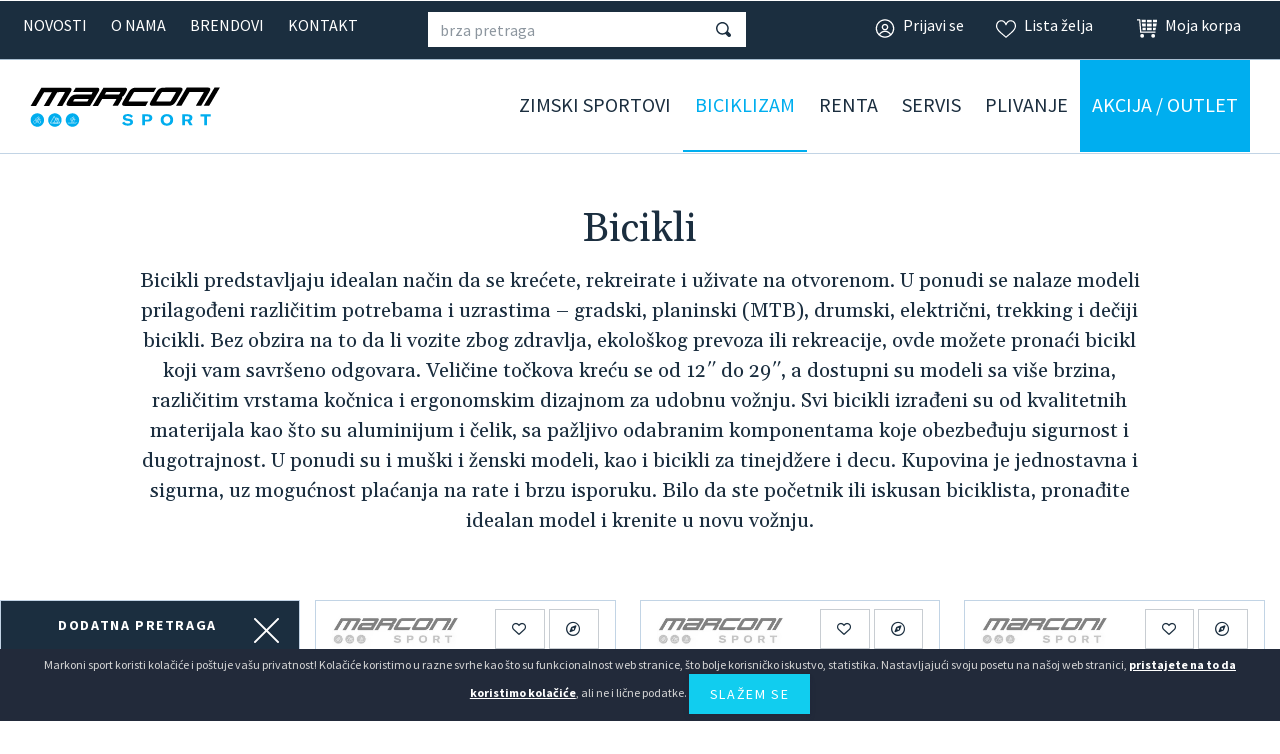

--- FILE ---
content_type: text/html; charset=UTF-8
request_url: https://www.markonisport.rs/biciklizam/bicikli
body_size: 14810
content:
<!DOCTYPE html>
<html lang="sr">
<head>
    <title>Bicikli | Markoni sport</title>
<!--
 * @copyright (c) 1991-2026 Markoni sport 
 * @author Halo Creative Team, http://www.haloteam.rs
-->
    <meta charset="utf-8">
    <meta http-equiv="X-UA-Compatible" content="IE=edge">
    <meta name="viewport" content="width=device-width, initial-scale=1">
    <meta name="description" lang="sr" content="Bicikli za sve uzraste i stilove vožnje – gradski, MTB, drumski, električni i dečiji modeli. Kvalitetna oprema, sigurna kupovina i brza isporuka." />
    
	<link rel="canonical" href="https://www.markonisport.rs/biciklizam/bicikli">
	<link rel="alternate" hreflang="sr" href="https://www.markonisport.rs/biciklizam/bicikli">

    
<!-- Links -->
    <link rel="apple-touch-icon" sizes="57x57" href="/images/favicon/apple-icon-57x57.png">
    <link rel="apple-touch-icon" sizes="60x60" href="/images/favicon/apple-icon-60x60.png">
    <link rel="apple-touch-icon" sizes="72x72" href="/images/favicon/apple-icon-72x72.png">
    <link rel="apple-touch-icon" sizes="76x76" href="/images/favicon/apple-icon-76x76.png">
    <link rel="apple-touch-icon" sizes="114x114" href="/images/favicon/apple-icon-114x114.png">
    <link rel="apple-touch-icon" sizes="120x120" href="/images/favicon/apple-icon-120x120.png">
    <link rel="apple-touch-icon" sizes="144x144" href="/images/favicon/apple-icon-144x144.png">
    <link rel="apple-touch-icon" sizes="152x152" href="/images/favicon/apple-icon-152x152.png">
    <link rel="apple-touch-icon" sizes="180x180" href="//images/favicon/apple-icon-180x180.png">
    <link rel="icon" type="image/png" sizes="192x192"  href="/images/favicon/android-icon-192x192.png">
    <link rel="icon" type="image/png" sizes="32x32" href="/images/favicon/favicon-32x32.png">
    <link rel="icon" type="image/png" sizes="96x96" href="/images/favicon/favicon-96x96.png">
    <link rel="icon" type="image/png" sizes="16x16" href="/images/favicon/favicon-16x16.png">
    <link rel="manifest" href="/images/favicon/manifest.json">
    <meta name="msapplication-TileColor" content="#ffffff">
    <meta name="msapplication-TileImage" content="/images/favicon/ms-icon-144x144.png">
    <meta name="theme-color" content="#ffffff">
    
<!-- CSS -->
    <link rel="preload" as="style" href="https://fonts.googleapis.com/css2?family=Gelasio:wght@400;500;600&family=Source+Sans+Pro:wght@300;400;600;700&display=swap" />
    <link href="/includes/src/bootstrap/css/bootstrap.min.css" rel="stylesheet" integrity="sha384-gH2yIJqKdNHPEq0n4Mqa/HGKIhSkIHeL5AyhkYV8i59U5AR6csBvApHHNl/vI1Bx" crossorigin="anonymous">
    <link href="/includes/src/fontawesome/css/all.css" rel="stylesheet">
    <link href="/includes/css/main.min.css?v=1409075017" rel="stylesheet" type="text/css" >
    

	
	<meta property="og:url" content="https://www.markonisport.rs/biciklizam/bicikli"/>
	<meta property="og:title" content="Bicikli  Markoni sport"/>
	<meta property="og:description" content="Bicikli za sve uzraste i stilove vožnje – gradski, MTB, drumski, električni i dečiji modeli. ..."/>
	<meta property="og:image" content="https://www.markonisport.rs/images/fb_logo.png?v=20221001"/>
	<link rel="image_src" type="image/png" href="https://www.markonisport.rs/images/fb_logo.png?v=20221001" /></head>
<body class="category-page">

<header>
<div class="header-contact">

    <div class="navbar-icon">
    <div class="container-fluid">
    
        <div class="row">
            
            <div class="col-auto col-md-auto col-xl-4 px-2 d-flex flex-wrap justify-content-center justify-content-md-start navigation-top-left">
                <a href="/novosti" class="link">Novosti</a><a href="/onama" class="link">O nama</a><a href="/brendovi" class="link">Brendovi</a><a href="/kontakt" class="link">Kontakt</a>
            </div>


            <!-- Search -->
            <div class="col-12 col-sm-6 col-xl-3 box-form d-xl-block px-3 px-md-0">
                <form action="" class="row m-0" id="searchForma" role="search">
                <div class="col p-0" id="top_search_wrapper"><input name="keywords" value="" class="form-control" type="search" placeholder="brza pretraga" aria-label="brza pretraga"  id="products" data-type="products" data-fild="keyword" autocomplete="off"></div>
                <div class="col-auto p-0"><button type="submit" id="search-button" class="btn"></button></div>
                </form>
            </div>
            

            <!-- Icons -->
            <div class="col-auto ms-auto col-xl-5 d-flex justify-content-end navigation-top-right">
                    <a class="link icon login" href="javascript:void(0);" onClick="modalOpen('ajax-modal-login', '/cms/view.php?id=10&page_type=ajax&template=_loader&form=login&redirect_url=%2Fbiciklizam%2Fbicikli')" title="Prijavi se"><span class="d-none d-md-inline">Prijavi se</span></a>
                    <a class="link icon wishlist" href="/vas-nalog/liste-zelja" title="Lista želja" data-toggle="tooltip" data-placement="top"><span class="d-none d-md-inline">Lista želja</span> <span class="badge border-radius badge-danger d-none" id="wishlistCount">0</span></a>
                    <div class="dropdown">
                        <button title="Moja korpa" id="dropdownMenuCart" class="link icon cart " type="button" data-bs-toggle="dropdown" aria-expanded="false"><span class="d-none d-md-inline">Moja korpa</span> <span class="badge border-radius badge-danger d-none" id="shopCount"></span></button>
                        <div class="dropdown-menu dropdown-menu-right shop-list" id="shopList" aria-labelledby="dropdownMenuCart">
                        <div class="text-center py-2">Vaša potrošačka korpa je prazna</div>
                        </div>
                    </div>
            </div>
                
            
        </div>
    </div>
    </div>

    <div class="navbar-main">
    <div class="container-fluid">

        <nav class="navbar navbar-expand-lg navbar-light">
          <div class="container-fluid">

            <div class="navbar-logo">
                <a class="navbar-brand" href="/" title="Markoni sport"></a>
            </div>

            <button class="navbar-toggler" type="button" data-bs-toggle="collapse" data-bs-target="#navbarMainMenu" aria-controls="navbarMainMenu" aria-expanded="false" aria-label="Toggle navigation">
              <span class="navbar-toggler-icon"></span>
            </button>
            <div class="collapse navbar-collapse" id="navbarMainMenu">
              <ul class="navbar-nav flex-wrap ms-auto">
                
					<li class="nav-item dropdown dropdown-horisontal">
						<a href="#" class="nav-link dropdown-toggle  d-flex justify-content-center align-items-center" title="Zimski
sportovi"  id="nav-110" role="button" data-bs-toggle="dropdown" aria-expanded="false">Zimski
sportovi</a>
                        <div class="dropdown-menu dropdown-content" aria-labelledby="nav-110">
                        <div class="container-fluid">
                            <div class="row w-100">
                            <div class="col-12 col-lg-4 col-xl-3 ads order-2">
                                <div class="row">
                                <div class="col-12 col-md-12">
                                <div class="card mb-3 ">
                                    <a href="/ski-oprema/skije/skije-na-akciji"><img  loading="lazy" class="lazyload card-img-top" src="[data-uri]" data-src="/upload/images/wwwww.webp" data-mob="/upload/images/mobile/mob-wwwww_20231110_121804.webp" alt="Skije na akciji" /></a>
                                    <div class="card-img-overlay d-flex align-items-end"><a href="/ski-oprema/skije/skije-na-akciji" title="Skije na akciji">Skije na akciji</a>
                                    </div>
                                </div>
                                </div>
                                </div>
                            </div>
                            <div class="col-12 col-lg-8 col-xl-9 order-1">
                                <div class="row w-100">
									<div class="col-lg-4 col-xl-3 st haveRd" ><span class="dropdown-item">Skijanje</span><div class="divScroll">
									<div class="nd" ><a href="/zimski-sportovi/skijanje/skije" title="Skije" class="dropdown-item">Skije</a></div>
									<div class="nd" ><a href="/zimski-sportovi/skijanje/cipele" title="Ski cipele" class="dropdown-item">Ski cipele</a></div>
									<div class="nd" ><a href="/zimski-sportovi/skijanje/stapovi" title="Štapovi" class="dropdown-item">Štapovi</a></div></div>
								</div>
									<div class="col-lg-4 col-xl-3 st haveRd" ><span class="dropdown-item">Snowboard</span><div class="divScroll">
									<div class="nd" ><a href="/zimski-sportovi/snowboard/daske" title="Snowboard daske" class="dropdown-item">Snowboard daske</a></div>
									<div class="nd" ><a href="/zimski-sportovi/snowboard/cipele" title="Snowboard cipele" class="dropdown-item">Snowboard cipele</a></div>
									<div class="nd" ><a href="/zimski-sportovi/snowboard/vezovi" title="Snowboard vezovi" class="dropdown-item">Snowboard vezovi</a></div></div>
								</div>
									<div class="col-lg-4 col-xl-3 st haveRd" ><span class="dropdown-item">Oprema</span><div class="divScroll">
									<div class="nd" ><a href="/zimski-sportovi/oprema/kacige" title="Ski kacige" class="dropdown-item">Ski kacige</a></div>
									<div class="nd" ><a href="/zimski-sportovi/oprema/ski-naocare" title="Ski naočare" class="dropdown-item">Ski naočare</a></div>
									<div class="nd" ><a href="/zimski-sportovi/oprema/torbe-i-rancevi" title="Torbe i rančevi" class="dropdown-item">Torbe i rančevi</a></div></div>
								</div>
									<div class="col-lg-4 col-xl-3 st" ><a href="/zimski-sportovi/odeca" title="Odeća" class="dropdown-item">Odeća</a></div>
                                </div>
                            </div>
                            </div>
                        </div>
                        </div>
					</li>
					<li class="nav-item dropdown dropdown-horisontal">
						<a href="#" class="nav-link dropdown-toggle  active d-flex justify-content-center align-items-center" title="Biciklizam"  id="nav-107" role="button" data-bs-toggle="dropdown" aria-expanded="false">Biciklizam</a>
                        <div class="dropdown-menu dropdown-content" aria-labelledby="nav-107">
                        <div class="container-fluid">
                            <div class="row w-100">
                            <div class="col-12 col-lg-4 col-xl-3 ads order-2">
                                <div class="row">
                                <div class="col-12 col-md-12">
                                <div class="card mb-3 ">
                                    <a href="/akcija/bicikli"><img  loading="lazy" class="lazyload card-img-top" src="[data-uri]" data-src="/upload/images/slika_2_20220930_145259_20250609_210937.webp" alt="Sezonsko sniženje cena" /></a>
                                    <div class="card-img-overlay d-flex align-items-end"><a href="/akcija/bicikli" title="Sezonsko sniženje cena">Sezonsko sniženje cena</a>
                                    </div>
                                </div>
                                </div>
                                </div>
                            </div>
                            <div class="col-12 col-lg-8 col-xl-9 order-1">
                                <div class="row w-100">
									<div class="col-lg-4 col-xl-3 st haveRd" ><a href="/biciklizam/bicikli" title="Bicikli" class="dropdown-item">Bicikli</a><div class="divScroll">
									<div class="nd" ><a href="/biciklizam/bicikli/deciji" title="Dečiji bicikli" class="dropdown-item">Dečiji bicikli</a></div>
									<div class="nd" ><a href="/biciklizam/bicikli/zenski" title="Ženski bicikli" class="dropdown-item">Ženski bicikli</a></div>
									<div class="nd" ><a href="/biciklizam/bicikli/muski" title="Muški bicikli" class="dropdown-item">Muški bicikli</a></div>
									<div class="nd" ><a href="/biciklizam/bicikli/mtb" title="MTB bicikli" class="dropdown-item">MTB bicikli</a></div>
									<div class="nd" ><a href="/biciklizam/bicikli/gradski" title="Gradski bicikli" class="dropdown-item">Gradski bicikli</a></div>
									<div class="nd" ><a href="/biciklizam/bicikli/E-bike" title="E-bike" class="dropdown-item">E-bike</a></div>
									<div class="nd" ><a href="/biciklizam/bicikli/sklopivi" title="Sklopivi bicikli" class="dropdown-item">Sklopivi bicikli</a></div></div>
								</div>
									<div class="col-lg-4 col-xl-3 st haveRd" ><a href="/biciklizam/oprema" title="Oprema za bicikle" class="dropdown-item">Oprema za bicikle</a><div class="divScroll">
									<div class="nd" ><a href="/biciklizam/oprema/bidoni" title="Bidoni" class="dropdown-item">Bidoni</a></div>
									<div class="nd" ><a href="/biciklizam/oprema/blatobrani" title="Blatobrani" class="dropdown-item">Blatobrani</a></div>
									<div class="nd" ><a href="/biciklizam/oprema/brave" title="Brave" class="dropdown-item">Brave</a></div>
									<div class="nd" ><a href="/biciklizam/oprema/kacige" title="Kacige" class="dropdown-item">Kacige</a></div>
									<div class="nd" ><a href="/biciklizam/oprema/retrovizor" title="Retrovizor" class="dropdown-item">Retrovizor</a></div>
									<div class="nd" ><a href="/biciklizam/oprema/sediste-za-voznju-deteta" title="Sedište za vožnju deteta" class="dropdown-item">Sedište za vožnju deteta</a></div>
									<div class="nd" ><a href="/biciklizam/oprema/svetla" title="Svetla" class="dropdown-item">Svetla</a></div></div>
								</div>
									<div class="col-lg-4 col-xl-3 st haveRd" ><span class="dropdown-item">Odeća i obuća za biciklizam</span><div class="divScroll">
									<div class="nd" ><a href="/biciklizam/obuca" title="Biciklistička obuća" class="dropdown-item">Biciklistička obuća</a></div>
									<div class="nd" ><a href="/biciklizam/odeca" title="Biciklistička odeća" class="dropdown-item">Biciklistička odeća</a></div>
									<div class="nd" ><a href="/biciklizam/rukavice" title="Rukavice" class="dropdown-item">Rukavice</a></div></div>
								</div>
									<div class="col-lg-4 col-xl-3 st" ><a href="/biciklizam/delovi" title="Delovi za bicikle" class="dropdown-item">Delovi za bicikle</a></div>
                                </div>
                            </div>
                            </div>
                        </div>
                        </div>
					</li>
					<li class="nav-item dropdown dropdown-horisontal">
						<a href="#" class="nav-link dropdown-toggle  d-flex justify-content-center align-items-center" title="Renta"  id="nav-111" role="button" data-bs-toggle="dropdown" aria-expanded="false">Renta</a>
                        <div class="dropdown-menu dropdown-content" aria-labelledby="nav-111">
                        <div class="container-fluid">
                            <div class="row w-100">
                            <div class="col-12 col-lg-4 col-xl-3 ads order-2">
                                <div class="row">
                                <div class="col-12 col-md-12">
                                <div class="card mb-3 ">
                                    <a href="/kontakt/lokacije"><img  loading="lazy" class="lazyload card-img-top" src="[data-uri]" data-src="/upload/images/top-bicikla-03.webp" alt="Lokacije" /></a>
                                    <div class="card-img-overlay d-flex align-items-end"><a href="/kontakt/lokacije" title="Lokacije">Lokacije</a>
                                    </div>
                                </div>
                                </div>
                                </div>
                            </div>
                            <div class="col-12 col-lg-8 col-xl-9 order-1">
                                <div class="row w-100">
									<div class="col-lg-4 col-xl-3 st haveRd" ><span class="dropdown-item">Rentiranje ski opreme</span><div class="divScroll">
									<div class="nd" ><a href="/renta/cenovnik" title="Cenovnik" class="dropdown-item">Cenovnik</a></div>
									<div class="nd" ><a href="/renta/ski-opreme/najcesca-pitanja-i-odgovori" title="Najčešća pitanja i odgovori" class="dropdown-item">Najčešća pitanja i odgovori</a></div></div>
								</div>
									<div class="col-lg-4 col-xl-3 st haveRd" ><span class="dropdown-item">Rentiranje bicikala</span><div class="divScroll">
									<div class="nd" ><a href="/renta/bicikala/cenovnik" title="Cenovnik" class="dropdown-item">Cenovnik</a></div>
									<div class="nd" ><a href="/renta/bicikala/najcesca-pitanja-i-odgovori" title="Najčešća pitanja i odgovori" class="dropdown-item">Najčešća pitanja i odgovori</a></div></div>
								</div>
                                </div>
                            </div>
                            </div>
                        </div>
                        </div>
					</li>
					<li class="nav-item dropdown dropdown-horisontal">
						<a href="#" class="nav-link dropdown-toggle  d-flex justify-content-center align-items-center" title="Servis"  id="nav-112" role="button" data-bs-toggle="dropdown" aria-expanded="false">Servis</a>
                        <div class="dropdown-menu dropdown-content" aria-labelledby="nav-112">
                        <div class="container-fluid">
                            <div class="row w-100">
                            <div class="col-12 col-lg-4 col-xl-3 ads order-2">
                                <div class="row">
                                <div class="col-12 col-md-12">
                                <div class="card mb-3  dark">
                                    <a href="/kontakt/lokacije"><img  loading="lazy" class="lazyload card-img-top" src="[data-uri]" data-src="/upload/images/presentation-828a0715-sajt.webp" data-mob="/upload/images/mobile/mob-presentation-828a0715-sajt_20231115_092450.webp" alt="Lokacija" /></a>
                                    <div class="card-img-overlay d-flex align-items-end"><a href="/kontakt/lokacije" title="Lokacija">Lokacija</a>
                                    </div>
                                </div>
                                </div>
                                </div>
                            </div>
                            <div class="col-12 col-lg-8 col-xl-9 order-1">
                                <div class="row w-100">
									<div class="col-lg-4 col-xl-3 st haveRd" ><span class="dropdown-item">Servis ski i snowboard opreme</span><div class="divScroll">
									<div class="nd" ><a href="/servis/skije-snowboard/najcesca-pitanja-i-odgovori" title="Najčešća pitanja i odgovori" class="dropdown-item">Najčešća pitanja i odgovori</a></div></div>
								</div>
									<div class="col-lg-4 col-xl-3 st haveRd" ><span class="dropdown-item">Servis bicikala</span><div class="divScroll">
									<div class="nd" ><a href="/servis/bicikala/cenovnik" title="Cenovnik" class="dropdown-item">Cenovnik</a></div>
									<div class="nd" ><a href="/servis/bicikala/najcesca-pitanja-i-odgovori" title="Najčešća pitanja i odgovori" class="dropdown-item">Najčešća pitanja i odgovori</a></div></div>
								</div>
                                </div>
                            </div>
                            </div>
                        </div>
                        </div>
					</li>
					<li class="nav-item dropdown dropdown-horisontal">
						<a href="#" class="nav-link dropdown-toggle  d-flex justify-content-center align-items-center" title="Plivanje"  id="nav-109" role="button" data-bs-toggle="dropdown" aria-expanded="false">Plivanje</a>
                        <div class="dropdown-menu dropdown-content" aria-labelledby="nav-109">
                        <div class="container-fluid">
                            <div class="row w-100">
                            <div class="col-12 col-lg-4 col-xl-3 ads order-2">
                                <div class="row">
                                <div class="col-12 col-md-12">
                                <div class="card mb-3 ">
                                    <a href="/plivanje/kupaci"><img  loading="lazy" class="lazyload card-img-top" src="[data-uri]" data-src="/upload/images/nav-plivanje-01.webp" alt="Ponuda kupaćih koristima" /></a>
                                    <div class="card-img-overlay d-flex align-items-end"><a href="/plivanje/kupaci" title="Ponuda kupaćih koristima">Ponuda kupaćih koristima</a>
                                    </div>
                                </div>
                                </div>
                                </div>
                            </div>
                            <div class="col-12 col-lg-8 col-xl-9 order-1">
                                <div class="row w-100">
									<div class="col-lg-4 col-xl-3 st haveRd" ><a href="/plivanje/kupaci" title="Kupaći" class="dropdown-item">Kupaći</a><div class="divScroll">
									<div class="nd" ><a href="/plivanje/kupaci/muski" title="Muški kupaći" class="dropdown-item">Muški kupaći</a></div>
									<div class="nd" ><a href="/plivanje/kupaci/zenski" title="Ženski kupaći" class="dropdown-item">Ženski kupaći</a></div></div>
								</div>
									<div class="col-lg-4 col-xl-3 st haveRd" ><span class="dropdown-item">Oprema</span><div class="divScroll">
									<div class="nd" ><a href="/plivanje/aqua-fitnes-oprema" title="Aqua fitnes oprema" class="dropdown-item">Aqua fitnes oprema</a></div>
									<div class="nd" ><a href="/plivanje/kape-za-plivanje" title="Kape za plivanje" class="dropdown-item">Kape za plivanje</a></div>
									<div class="nd" ><a href="/plivanje/oprema-za-plivanje" title="Oprema za plivanje" class="dropdown-item">Oprema za plivanje</a></div>
									<div class="nd" ><a href="/plivanje/naocare-za-plivanje" title="Naočare za plivanje" class="dropdown-item">Naočare za plivanje</a></div></div>
								</div>
                                </div>
                            </div>
                            </div>
                        </div>
                        </div>
					</li>
					<li class="nav-item dropdown dropdown-horisontal">
						<a href="#" class="nav-link dropdown-toggle  d-flex justify-content-center align-items-center" title="Akcija /
Outlet"  id="nav-113" role="button" data-bs-toggle="dropdown" aria-expanded="false">Akcija /
Outlet</a>
                        <div class="dropdown-menu dropdown-content" aria-labelledby="nav-113">
                        <div class="container-fluid">
                            <div class="row w-100">
                            <div class="col-12 col-lg-4 col-xl-3 ads order-2">
                                <div class="row">
                                <div class="col-12 col-md-12">
                                <div class="card mb-3 ">
                                    <a href=""><img  loading="lazy" class="lazyload card-img-top" src="[data-uri]" data-src="/upload/images/01001750_20250611_114408.webp" alt="" /></a>
                                    <div class="card-img-overlay d-flex align-items-end">
                                    </div>
                                </div>
                                </div>
                                </div>
                            </div>
                            <div class="col-12 col-lg-8 col-xl-9 order-1">
                                <div class="row w-100">
									<div class="col-lg-4 col-xl-3 st" ><a href="/akcija/bicikli" title="Bicikli na akciji" class="dropdown-item">Bicikli na akciji</a></div>
									<div class="col-lg-4 col-xl-3 st" ><a href="/akcija/skije" title="Skije na akciji" class="dropdown-item">Skije na akciji</a></div>
									<div class="col-lg-4 col-xl-3 st" ><a href="/akcija/snowboard" title="Snowboard na akciji" class="dropdown-item">Snowboard na akciji</a></div>
                                </div>
                            </div>
                            </div>
                        </div>
                        </div>
					</li>
              </ul>

            </div>
          </div>
        </nav>
             
    </div>
    </div>
</div>
</header>    <div id="inner-page-wrapper" class="content-wrapper bg-white   pt-2 mb-0 pb-0">
    <div class="container-fluid">
        <div class="row">
            <div id="top-main-header" class="col-12 ">
                <div class="row justify-content-center">
                    <div class="col-12 col-lg-10">
                    
                        <div class="page-header">
                            <h1 id="product_categories_id" data-id="114">Bicikli</h1><p class="lead">Bicikli predstavljaju idealan način da se krećete, rekreirate i uživate na otvorenom. U ponudi se nalaze modeli prilagođeni različitim potrebama i uzrastima – gradski, planinski (MTB), drumski, električni, trekking i dečiji bicikli. Bez obzira na to da li vozite zbog zdravlja, ekološkog prevoza ili rekreacije, ovde možete pronaći bicikl koji vam savršeno odgovara. Veličine točkova kreću se od 12″ do 29″, a dostupni su modeli sa više brzina, različitim vrstama kočnica i ergonomskim dizajnom za udobnu vožnju. Svi bicikli izrađeni su od kvalitetnih materijala kao što su aluminijum i čelik, sa pažljivo odabranim komponentama koje obezbeđuju sigurnost i dugotrajnost. U ponudi su i muški i ženski modeli, kao i bicikli za tinejdžere i decu. Kupovina je jednostavna i sigurna, uz mogućnost plaćanja na rate i brzu isporuku. Bilo da ste početnik ili iskusan biciklista, pronađite idealan model i krenite u novu vožnju.<br/></p>
                        </div>                    </div>
                </div>
            </div>    
        </div>    
    </div>    
</div>    
    
    
<div id="category-page" class="content-wrapper product-wrapper-height">
    

    <div class="d-flex">
        <!-- Sidebar  -->
        <nav id="sidebar" >
            <button type="button" id="sidebarCollapse" class="btn btn-primary " data-toggle="tooltip" data-placement="right" >
                 DODATNA PRETRAGA
            </button>
            <div class="sidebarOpen" data-toggle="tooltip" data-placement="right" ></div>
        
    <div class="card">
      <div class="card-header" id="headingbrand">
      <button title="Brend" class="btn" type="button" data-bs-toggle="collapse" data-bs-target="#panelsStayOpen-collapsebrand" aria-expanded="true" aria-controls="panelsStayOpen-collapsebrand">
          <i class="svg-icon w30 icon-brend"></i><span class="title-name">Brend</span>
        </button>
      </div>

    <div id="panelsStayOpen-collapsebrand" class="accordion-collapse collapse show" aria-labelledby="panelsStayOpen-headingbrand">
        <div class="card-body">
        <div class="custom-control custom-checkbox pb-2">
            <input class="search-change custom-control-input" name="product_brand_code[]"  value="DAHON" type="checkbox" id="checkbox8758">
            <label for="checkbox8758" class="custom-control-label">DAHON</label>
        </div>
        <div class="custom-control custom-checkbox pb-2">
            <input class="search-change custom-control-input" name="product_brand_code[]"  value="BICDR" type="checkbox" id="checkbox6288">
            <label for="checkbox6288" class="custom-control-label">DRAG</label>
        </div>
        <div class="custom-control custom-checkbox pb-2">
            <input class="search-change custom-control-input" name="product_brand_code[]"  value="BICMAR" type="checkbox" id="checkbox7389">
            <label for="checkbox7389" class="custom-control-label">MARCONI</label>
        </div>
        <div class="custom-control custom-checkbox pb-2">
            <input class="search-change custom-control-input" name="product_brand_code[]"  value="BICMARK" type="checkbox" id="checkbox8630">
            <label for="checkbox8630" class="custom-control-label">MARCONI KID</label>
        </div>
        <div class="custom-control custom-checkbox pb-2">
            <input class="search-change custom-control-input" name="product_brand_code[]"  value="BICS" type="checkbox" id="checkbox6333">
            <label for="checkbox6333" class="custom-control-label">SALCANO</label>
        </div>
        </div>
      </div>
    </div>
    
    <div class="card">
      <div class="card-header" id="headingprogram">
      <button title="Program" class="btn" type="button" data-bs-toggle="collapse" data-bs-target="#panelsStayOpen-collapseprogram" aria-expanded="true" aria-controls="panelsStayOpen-collapseprogram">
          <i class="svg-icon w30 icon-program"></i><span class="title-name">Program</span>
        </button>
      </div>

    <div id="panelsStayOpen-collapseprogram" class="accordion-collapse collapse show" aria-labelledby="panelsStayOpen-headingprogram">
        <div class="card-body">
        <div class="custom-control custom-checkbox pb-2">
            <input class="search-change custom-control-input" name="product_action_id[]"  value="113" type="checkbox" id="checkbox113">
            <label for="checkbox113" class="custom-control-label">Akcija / Outlet</label>
        </div>
        <div class="custom-control custom-checkbox pb-2">
            <input class="search-change custom-control-input" name="product_action_id[]"  value="1827" type="checkbox" id="checkbox1827">
            <label for="checkbox1827" class="custom-control-label">Novo u ponudi</label>
        </div>
        <div class="custom-control custom-checkbox pb-2">
            <input class="search-change custom-control-input" name="product_action_id[]"  value="1829" type="checkbox" id="checkbox1829">
            <label for="checkbox1829" class="custom-control-label">Preporuka</label>
        </div>
        <div class="custom-control custom-checkbox pb-2">
            <input class="search-change custom-control-input" name="product_action_id[]"  value="1877" type="checkbox" id="checkbox1877">
            <label for="checkbox1877" class="custom-control-label">Akcija</label>
        </div>
        </div>
      </div>
    </div>
    
    <div class="card">
      <div class="card-header" id="headingcena">
      <button title="Cena" class="btn collapsed" type="button" data-bs-toggle="collapse" data-bs-target="#panelsStayOpen-collapsecena" aria-expanded="false" aria-controls="panelsStayOpen-collapsecena">
          <i class="svg-icon w30 icon-cena"></i><span class="title-name">Cena</span>
        </button>
      </div>

    <div id="panelsStayOpen-collapsecena" class="accordion-collapse collapse" aria-labelledby="panelsStayOpen-headingcena">
        <div class="card-body">
            <div class="custom-control custom-checkbox pb-2">
                <input  class="search-change custom-control-input" id="checkboxprice_range2" name="price_range[2]"  value="10001-15000" type="checkbox" >
                <label class="custom-control-label" for="checkboxprice_range2">10.001 - 15.000</label>
            </div>
            <div class="custom-control custom-checkbox pb-2">
                <input  class="search-change custom-control-input" id="checkboxprice_range3" name="price_range[3]"  value="15001-20000" type="checkbox" >
                <label class="custom-control-label" for="checkboxprice_range3">15.001 - 20.000</label>
            </div>
            <div class="custom-control custom-checkbox pb-2">
                <input  class="search-change custom-control-input" id="checkboxprice_range4" name="price_range[4]"  value="20001-30000" type="checkbox" >
                <label class="custom-control-label" for="checkboxprice_range4">20.001 - 30.000</label>
            </div>
            <div class="custom-control custom-checkbox pb-2">
                <input  class="search-change custom-control-input" id="checkboxprice_range5" name="price_range[5]"  value="30001-40000" type="checkbox" >
                <label class="custom-control-label" for="checkboxprice_range5">30.001 - 40.000</label>
            </div>
            <div class="custom-control custom-checkbox pb-2">
                <input  class="search-change custom-control-input" id="checkboxprice_range6" name="price_range[6]"  value="50001-60000" type="checkbox" >
                <label class="custom-control-label" for="checkboxprice_range6">50.001 - 60.000</label>
            </div>
            <div class="custom-control custom-checkbox pb-2">
                <input  class="search-change custom-control-input" id="checkboxprice_range7" name="price_range[7]"  value="70001-80000" type="checkbox" >
                <label class="custom-control-label" for="checkboxprice_range7">70.001 - 80.000</label>
            </div>
            <div class="custom-control custom-checkbox pb-2">
                <input  class="search-change custom-control-input" id="checkboxprice_range8" name="price_range[8]"  value="90001-100000" type="checkbox" >
                <label class="custom-control-label" for="checkboxprice_range8">90.001 - 100.000</label>
            </div>
        </div>
      </div>
    </div>
    
    <div class="card">
      <div class="card-header" id="headingpol">
      <button title="Pol" class="btn" type="button" data-bs-toggle="collapse" data-bs-target="#panelsStayOpen-collapsepol" aria-expanded="true" aria-controls="panelsStayOpen-collapsepol">
          <i class="svg-icon w30 icon-pol"></i><span class="title-name">Pol</span>
      </button>
      </div>

    <div id="panelsStayOpen-collapsepol" class="accordion-collapse collapse show" aria-labelledby="panelsStayOpen-headingpol">
        <div class="card-body">
        <div class="custom-control custom-checkbox custom-control-inline pb-2">
            <input class="search-change custom-control-input" name="atribut_3017[]"  value="Deca" type="checkbox" id="checkboxatribut_3017Deca">
            <label for="checkboxatribut_3017Deca" class="custom-control-label">Deca</label>
        </div>
        <div class="custom-control custom-checkbox custom-control-inline pb-2">
            <input class="search-change custom-control-input" name="atribut_3017[]"  value="Muskarci" type="checkbox" id="checkboxatribut_3017Muskarci">
            <label for="checkboxatribut_3017Muskarci" class="custom-control-label">Muškarci</label>
        </div>
        <div class="custom-control custom-checkbox custom-control-inline pb-2">
            <input class="search-change custom-control-input" name="atribut_3017[]"  value="Univerzalno" type="checkbox" id="checkboxatribut_3017Univerzalno">
            <label for="checkboxatribut_3017Univerzalno" class="custom-control-label">Univerzalno</label>
        </div>
        <div class="custom-control custom-checkbox custom-control-inline pb-2">
            <input class="search-change custom-control-input" name="atribut_3017[]"  value="Zene" type="checkbox" id="checkboxatribut_3017Zene">
            <label for="checkboxatribut_3017Zene" class="custom-control-label">Žene</label>
        </div>
        </div>
      </div>
    </div>
    
    <div class="card">
      <div class="card-header" id="headingatribut3024">
      <button title="Tip bicikla" class="btn" type="button" data-bs-toggle="collapse" data-bs-target="#panelsStayOpen-collapseatribut3024" aria-expanded="true" aria-controls="panelsStayOpen-collapseatribut3024">
          <i class="svg-icon w30 icon-biciklo"></i><span class="title-name">Tip bicikla</span>
      </button>
      </div>

    <div id="panelsStayOpen-collapseatribut3024" class="accordion-collapse collapse show" aria-labelledby="panelsStayOpen-headingatribut3024">
        <div class="card-body">
        <div class="custom-control custom-checkbox custom-control-inline pb-2">
            <input class="search-change custom-control-input" name="atribut_3024[]"  value="Cruiser" type="checkbox" id="checkboxatribut_3024Cruiser">
            <label for="checkboxatribut_3024Cruiser" class="custom-control-label">Cruiser</label>
        </div>
        <div class="custom-control custom-checkbox custom-control-inline pb-2">
            <input class="search-change custom-control-input" name="atribut_3024[]"  value="Drumski_bicikli" type="checkbox" id="checkboxatribut_3024Drumski_bicikli">
            <label for="checkboxatribut_3024Drumski_bicikli" class="custom-control-label">Drumski bicikli</label>
        </div>
        <div class="custom-control custom-checkbox custom-control-inline pb-2">
            <input class="search-change custom-control-input" name="atribut_3024[]"  value="Full_Suspension" type="checkbox" id="checkboxatribut_3024Full_Suspension">
            <label for="checkboxatribut_3024Full_Suspension" class="custom-control-label">Full Suspension</label>
        </div>
        <div class="custom-control custom-checkbox custom-control-inline pb-2">
            <input class="search-change custom-control-input" name="atribut_3024[]"  value="Junior" type="checkbox" id="checkboxatribut_3024Junior">
            <label for="checkboxatribut_3024Junior" class="custom-control-label">Junior</label>
        </div>
        <div class="custom-control custom-checkbox custom-control-inline pb-2">
            <input class="search-change custom-control-input" name="atribut_3024[]"  value="Kid" type="checkbox" id="checkboxatribut_3024Kid">
            <label for="checkboxatribut_3024Kid" class="custom-control-label">Kid</label>
        </div>
        <div class="custom-control custom-checkbox custom-control-inline pb-2">
            <input class="search-change custom-control-input" name="atribut_3024[]"  value="MTB" type="checkbox" id="checkboxatribut_3024MTB">
            <label for="checkboxatribut_3024MTB" class="custom-control-label">MTB</label>
        </div>
        <div class="custom-control custom-checkbox custom-control-inline pb-2">
            <input class="search-change custom-control-input" name="atribut_3024[]"  value="Sklopivi_bicikli" type="checkbox" id="checkboxatribut_3024Sklopivi_bicikli">
            <label for="checkboxatribut_3024Sklopivi_bicikli" class="custom-control-label">Sklopivi bicikli</label>
        </div>
        <div class="custom-control custom-checkbox custom-control-inline pb-2">
            <input class="search-change custom-control-input" name="atribut_3024[]"  value="Treking" type="checkbox" id="checkboxatribut_3024Treking">
            <label for="checkboxatribut_3024Treking" class="custom-control-label">Treking</label>
        </div>
        <div class="custom-control custom-checkbox custom-control-inline pb-2">
            <input class="search-change custom-control-input" name="atribut_3024[]"  value="Urban" type="checkbox" id="checkboxatribut_3024Urban">
            <label for="checkboxatribut_3024Urban" class="custom-control-label">Urban</label>
        </div>
        </div>
      </div>
    </div>
    
    <div class="card">
      <div class="card-header" id="headingatribut3007">
      <button title="Boja" class="btn" type="button" data-bs-toggle="collapse" data-bs-target="#panelsStayOpen-collapseatribut3007" aria-expanded="true" aria-controls="panelsStayOpen-collapseatribut3007">
          <i class="svg-icon w30 icon-boja"></i><span class="title-name">Boja</span>
      </button>
      </div>

    <div id="panelsStayOpen-collapseatribut3007" class="accordion-collapse collapse show" aria-labelledby="panelsStayOpen-headingatribut3007">
        <div class="card-body">
        <div class="custom-control custom-checkbox custom-control-inline pb-2">
            <input class="search-change custom-control-input" name="atribut_3007[]"  value="CRNA" type="checkbox" id="checkboxatribut_3007CRNA">
            <label for="checkboxatribut_3007CRNA" class="custom-control-label">CRNA</label>
        </div>
        <div class="custom-control custom-checkbox custom-control-inline pb-2">
            <input class="search-change custom-control-input" name="atribut_3007[]"  value="LJUBIČASTA" type="checkbox" id="checkboxatribut_3007LJUBIČASTA">
            <label for="checkboxatribut_3007LJUBIČASTA" class="custom-control-label">LJUBIČASTA</label>
        </div>
        <div class="custom-control custom-checkbox custom-control-inline pb-2">
            <input class="search-change custom-control-input" name="atribut_3007[]"  value="PLAVA" type="checkbox" id="checkboxatribut_3007PLAVA">
            <label for="checkboxatribut_3007PLAVA" class="custom-control-label">PLAVA</label>
        </div>
        <div class="custom-control custom-checkbox custom-control-inline pb-2">
            <input class="search-change custom-control-input" name="atribut_3007[]"  value="SIVA" type="checkbox" id="checkboxatribut_3007SIVA">
            <label for="checkboxatribut_3007SIVA" class="custom-control-label">SIVA</label>
        </div>
        <div class="custom-control custom-checkbox custom-control-inline pb-2">
            <input class="search-change custom-control-input" name="atribut_3007[]"  value="TEGET" type="checkbox" id="checkboxatribut_3007TEGET">
            <label for="checkboxatribut_3007TEGET" class="custom-control-label">TEGET</label>
        </div>
        <div class="custom-control custom-checkbox custom-control-inline pb-2">
            <input class="search-change custom-control-input" name="atribut_3007[]"  value="TIRKIZNA" type="checkbox" id="checkboxatribut_3007TIRKIZNA">
            <label for="checkboxatribut_3007TIRKIZNA" class="custom-control-label">TIRKIZNA</label>
        </div>
        </div>
      </div>
    </div>
    
    <div class="card">
      <div class="card-header" id="headingatribut3023">
      <button title="Materijal rama" class="btn" type="button" data-bs-toggle="collapse" data-bs-target="#panelsStayOpen-collapseatribut3023" aria-expanded="true" aria-controls="panelsStayOpen-collapseatribut3023">
          <i class="svg-icon w30 icon-biciklo"></i><span class="title-name">Materijal rama</span>
      </button>
      </div>

    <div id="panelsStayOpen-collapseatribut3023" class="accordion-collapse collapse show" aria-labelledby="panelsStayOpen-headingatribut3023">
        <div class="card-body">
        <div class="custom-control custom-checkbox custom-control-inline pb-2">
            <input class="search-change custom-control-input" name="atribut_3023[]"  value="Aluminijum" type="checkbox" id="checkboxatribut_3023Aluminijum">
            <label for="checkboxatribut_3023Aluminijum" class="custom-control-label">Aluminijum</label>
        </div>
        <div class="custom-control custom-checkbox custom-control-inline pb-2">
            <input class="search-change custom-control-input" name="atribut_3023[]"  value="Čelik" type="checkbox" id="checkboxatribut_3023Čelik">
            <label for="checkboxatribut_3023Čelik" class="custom-control-label">Čelik</label>
        </div>
        </div>
      </div>
    </div>
    
    <div class="card">
      <div class="card-header" id="headingatribut3020">
      <button title="Veličina rama" class="btn" type="button" data-bs-toggle="collapse" data-bs-target="#panelsStayOpen-collapseatribut3020" aria-expanded="true" aria-controls="panelsStayOpen-collapseatribut3020">
          <i class="svg-icon w30 icon-biciklo"></i><span class="title-name">Veličina rama</span>
      </button>
      </div>

    <div id="panelsStayOpen-collapseatribut3020" class="accordion-collapse collapse show" aria-labelledby="panelsStayOpen-headingatribut3020">
        <div class="card-body d-flex flex-wrap">
        <div class="custom-control custom-checkbox custom-control-inline pb-2 pe-4">
            <input class="search-change custom-control-input" name="atribut_3020[]"  value="13" type="checkbox" id="checkboxatribut_302013">
            <label for="checkboxatribut_302013" class="custom-control-label">13</label>
        </div>
        <div class="custom-control custom-checkbox custom-control-inline pb-2 pe-4">
            <input class="search-change custom-control-input" name="atribut_3020[]"  value="15" type="checkbox" id="checkboxatribut_302015">
            <label for="checkboxatribut_302015" class="custom-control-label">15</label>
        </div>
        <div class="custom-control custom-checkbox custom-control-inline pb-2 pe-4">
            <input class="search-change custom-control-input" name="atribut_3020[]"  value="17" type="checkbox" id="checkboxatribut_302017">
            <label for="checkboxatribut_302017" class="custom-control-label">17</label>
        </div>
        <div class="custom-control custom-checkbox custom-control-inline pb-2 pe-4">
            <input class="search-change custom-control-input" name="atribut_3020[]"  value="18" type="checkbox" id="checkboxatribut_302018">
            <label for="checkboxatribut_302018" class="custom-control-label">18</label>
        </div>
        <div class="custom-control custom-checkbox custom-control-inline pb-2 pe-4">
            <input class="search-change custom-control-input" name="atribut_3020[]"  value="19" type="checkbox" id="checkboxatribut_302019">
            <label for="checkboxatribut_302019" class="custom-control-label">19</label>
        </div>
        <div class="custom-control custom-checkbox custom-control-inline pb-2 pe-4">
            <input class="search-change custom-control-input" name="atribut_3020[]"  value="19,5" type="checkbox" id="checkboxatribut_302019,5">
            <label for="checkboxatribut_302019,5" class="custom-control-label">19,5</label>
        </div>
        <div class="custom-control custom-checkbox custom-control-inline pb-2 pe-4">
            <input class="search-change custom-control-input" name="atribut_3020[]"  value="21" type="checkbox" id="checkboxatribut_302021">
            <label for="checkboxatribut_302021" class="custom-control-label">21</label>
        </div>
        <div class="custom-control custom-checkbox custom-control-inline pb-2 pe-4">
            <input class="search-change custom-control-input" name="atribut_3020[]"  value="470mm" type="checkbox" id="checkboxatribut_3020470mm">
            <label for="checkboxatribut_3020470mm" class="custom-control-label">470mm</label>
        </div>
        <div class="custom-control custom-checkbox custom-control-inline pb-2 pe-4">
            <input class="search-change custom-control-input" name="atribut_3020[]"  value="490mm" type="checkbox" id="checkboxatribut_3020490mm">
            <label for="checkboxatribut_3020490mm" class="custom-control-label">490mm</label>
        </div>
        <div class="custom-control custom-checkbox custom-control-inline pb-2 pe-4">
            <input class="search-change custom-control-input" name="atribut_3020[]"  value="520mm" type="checkbox" id="checkboxatribut_3020520mm">
            <label for="checkboxatribut_3020520mm" class="custom-control-label">520mm</label>
        </div>
        <div class="custom-control custom-checkbox custom-control-inline pb-2 pe-4">
            <input class="search-change custom-control-input" name="atribut_3020[]"  value="550mm" type="checkbox" id="checkboxatribut_3020550mm">
            <label for="checkboxatribut_3020550mm" class="custom-control-label">550mm</label>
        </div>
        <div class="custom-control custom-checkbox custom-control-inline pb-2 pe-4">
            <input class="search-change custom-control-input" name="atribut_3020[]"  value="L" type="checkbox" id="checkboxatribut_3020L">
            <label for="checkboxatribut_3020L" class="custom-control-label">L</label>
        </div>
        <div class="custom-control custom-checkbox custom-control-inline pb-2 pe-4">
            <input class="search-change custom-control-input" name="atribut_3020[]"  value="M" type="checkbox" id="checkboxatribut_3020M">
            <label for="checkboxatribut_3020M" class="custom-control-label">M</label>
        </div>
        </div>
      </div>
    </div>
    
    <div class="card">
      <div class="card-header" id="headingatribut3022">
      <button title="Broj brzina" class="btn collapsed" type="button" data-bs-toggle="collapse" data-bs-target="#panelsStayOpen-collapseatribut3022" aria-expanded="false" aria-controls="panelsStayOpen-collapseatribut3022">
          <i class="svg-icon w30 icon-biciklo"></i><span class="title-name">Broj brzina</span>
      </button>
      </div>

    <div id="panelsStayOpen-collapseatribut3022" class="accordion-collapse collapse" aria-labelledby="panelsStayOpen-headingatribut3022">
        <div class="card-body d-flex flex-wrap">
        <div class="custom-control custom-checkbox custom-control-inline pb-2 pe-4">
            <input class="search-change custom-control-input" name="atribut_3022[]"  value="18" type="checkbox" id="checkboxatribut_302218">
            <label for="checkboxatribut_302218" class="custom-control-label">18</label>
        </div>
        <div class="custom-control custom-checkbox custom-control-inline pb-2 pe-4">
            <input class="search-change custom-control-input" name="atribut_3022[]"  value="21" type="checkbox" id="checkboxatribut_302221">
            <label for="checkboxatribut_302221" class="custom-control-label">21</label>
        </div>
        <div class="custom-control custom-checkbox custom-control-inline pb-2 pe-4">
            <input class="search-change custom-control-input" name="atribut_3022[]"  value="6" type="checkbox" id="checkboxatribut_30226">
            <label for="checkboxatribut_30226" class="custom-control-label">6</label>
        </div>
        <div class="custom-control custom-checkbox custom-control-inline pb-2 pe-4">
            <input class="search-change custom-control-input" name="atribut_3022[]"  value="7" type="checkbox" id="checkboxatribut_30227">
            <label for="checkboxatribut_30227" class="custom-control-label">7</label>
        </div>
        <div class="custom-control custom-checkbox custom-control-inline pb-2 pe-4">
            <input class="search-change custom-control-input" name="atribut_3022[]"  value="9" type="checkbox" id="checkboxatribut_30229">
            <label for="checkboxatribut_30229" class="custom-control-label">9</label>
        </div>
        <div class="custom-control custom-checkbox custom-control-inline pb-2 pe-4">
            <input class="search-change custom-control-input" name="atribut_3022[]"  value="Bez_brzina" type="checkbox" id="checkboxatribut_3022Bez_brzina">
            <label for="checkboxatribut_3022Bez_brzina" class="custom-control-label">Bez brzina</label>
        </div>
        </div>
      </div>
    </div>
            </nav>

        <div class="content-wrapper w-100">
        <div class="container-fluid">
                        <div class="row" id="product-wrapper">
            
                <div class="col-12 col-sm-6 col-xl-4 col-xxl-3 vertical">
                
                <div class="product-wrapper">
                    <div class="product-title d-flex justify-content-between">
                        <div class="brand-image align-self-center"><a href="/brendovi/marconi" title="Marconi"><img loading="lazy" class="lazyload img-contain" src="[data-uri]" data-src="/upload/images/markoni_logo.webp"  alt="Marconi"/></a></div>
                        <div class="wishlist-info">
								<a id="wishlist830" onClick="wishlistButton(830);" data-value="add" data-toggle="tooltip" data-placement="top" title="Dodaj u listu želja" href="javascript:Void(0);" class="btn btn-white m-0 px-2 px-lg-3"><i class="fa-regular fa-heart"></i></a>
			<a id="comparelist830" onClick="compareButton(830);" data-value="add" data-toggle="tooltip" data-placement="top" title="Uporedi proizvod" href="javascript:Void(0);" class="btn btn-white m-0 px-2 px-lg-3"><i class="fa-regular fa-compass"></i></a></div>
                    </div>
                    <div class="product-img">
                        <div class="program"><div class="action discount">Akcija -20.00%</div></div>
                        <a href="/biciklizam/bicikli/marconi-kid/marconi-boom-18-18-plava-marconi" title="Dečiji bicikl MARCONI BOOM 18\'/18 plavi" class="image"><img loading="lazy" class="lazyload img-contain " src="[data-uri]" data-src="/upload/products/thumble/bic-0222.webp?v=1665785665" alt="Dečiji bicikl MARCONI BOOM 18'/18 plavi" /></a>
                    </div><div class="product-data name"><h3><a href="/biciklizam/bicikli/marconi-kid/marconi-boom-18-18-plava-marconi" title="Dečiji bicikl MARCONI BOOM 18\'/18 plavi">Dečiji bicikl MARCONI BOOM 18'/18 plavi</a></h3><p>Biciklizam / Marconi kid</p></div>
                    <div class="product-price text-center"><span class="price">10.144 <small>RSD</small></span><span class="old">12.680 RSD</span>
                    </div>
                </div>
                </div>
                <div class="col-12 col-sm-6 col-xl-4 col-xxl-3 vertical">
                
                <div class="product-wrapper">
                    <div class="product-title d-flex justify-content-between">
                        <div class="brand-image align-self-center"><a href="/brendovi/marconi" title="Marconi"><img loading="lazy" class="lazyload img-contain" src="[data-uri]" data-src="/upload/images/markoni_logo.webp"  alt="Marconi"/></a></div>
                        <div class="wishlist-info">
								<a id="wishlist833" onClick="wishlistButton(833);" data-value="add" data-toggle="tooltip" data-placement="top" title="Dodaj u listu želja" href="javascript:Void(0);" class="btn btn-white m-0 px-2 px-lg-3"><i class="fa-regular fa-heart"></i></a>
			<a id="comparelist833" onClick="compareButton(833);" data-value="add" data-toggle="tooltip" data-placement="top" title="Uporedi proizvod" href="javascript:Void(0);" class="btn btn-white m-0 px-2 px-lg-3"><i class="fa-regular fa-compass"></i></a></div>
                    </div>
                    <div class="product-img">
                        <div class="program"><div class="action discount">Akcija -20.00%</div></div>
                        <a href="/biciklizam/bicikli/marconi-kid/marconi-bubi-18-18-plava-marconi" title="Dečiji bicikl MARCONI BUBI 18\'/18 plavi" class="image"><img loading="lazy" class="lazyload img-contain " src="[data-uri]" data-src="/upload/products/thumble/bic-0208.webp?v=1665785665" alt="Dečiji bicikl MARCONI BUBI 18'/18 plavi" /></a>
                    </div><div class="product-data name"><h3><a href="/biciklizam/bicikli/marconi-kid/marconi-bubi-18-18-plava-marconi" title="Dečiji bicikl MARCONI BUBI 18\'/18 plavi">Dečiji bicikl MARCONI BUBI 18'/18 plavi</a></h3><p>Biciklizam / Marconi kid</p></div>
                    <div class="product-price text-center"><span class="price">10.312 <small>RSD</small></span><span class="old">12.890 RSD</span>
                    </div>
                </div>
                </div>
                <div class="col-12 col-sm-6 col-xl-4 col-xxl-3 vertical">
                
                <div class="product-wrapper">
                    <div class="product-title d-flex justify-content-between">
                        <div class="brand-image align-self-center"><a href="/brendovi/marconi" title="Marconi"><img loading="lazy" class="lazyload img-contain" src="[data-uri]" data-src="/upload/images/markoni_logo.webp"  alt="Marconi"/></a></div>
                        <div class="wishlist-info">
								<a id="wishlist836" onClick="wishlistButton(836);" data-value="add" data-toggle="tooltip" data-placement="top" title="Dodaj u listu želja" href="javascript:Void(0);" class="btn btn-white m-0 px-2 px-lg-3"><i class="fa-regular fa-heart"></i></a>
			<a id="comparelist836" onClick="compareButton(836);" data-value="add" data-toggle="tooltip" data-placement="top" title="Uporedi proizvod" href="javascript:Void(0);" class="btn btn-white m-0 px-2 px-lg-3"><i class="fa-regular fa-compass"></i></a></div>
                    </div>
                    <div class="product-img">
                        <div class="program"><div class="action discount">Akcija -20.00%</div></div>
                        <a href="/biciklizam/bicikli/marconi/marconi-circle-20-13-tirkizna-marconi" title="Dečiji bicikl MARCONI CIRCLE 20\'/13 tirkizni" class="image"><img loading="lazy" class="lazyload img-contain " src="[data-uri]" data-src="/upload/products/thumble/bic-1915.webp?v=1665785665" alt="Dečiji bicikl MARCONI CIRCLE 20'/13 tirkizni" /></a>
                    </div><div class="product-data name"><h3><a href="/biciklizam/bicikli/marconi/marconi-circle-20-13-tirkizna-marconi" title="Dečiji bicikl MARCONI CIRCLE 20\'/13 tirkizni">Dečiji bicikl MARCONI CIRCLE 20'/13 tirkizni</a></h3><p>Biciklizam / Marconi</p></div>
                    <div class="product-price text-center"><span class="price">15.600 <small>RSD</small></span><span class="old">19.500 RSD</span>
                    </div>
                </div>
                </div>
                <div class="col-12 col-sm-6 col-xl-4 col-xxl-3 vertical">
                
                <div class="product-wrapper">
                    <div class="product-title d-flex justify-content-between">
                        <div class="brand-image align-self-center"><a href="/brendovi/marconi" title="Marconi"><img loading="lazy" class="lazyload img-contain" src="[data-uri]" data-src="/upload/images/markoni_logo.webp"  alt="Marconi"/></a></div>
                        <div class="wishlist-info">
								<a id="wishlist872" onClick="wishlistButton(872);" data-value="add" data-toggle="tooltip" data-placement="top" title="Dodaj u listu želja" href="javascript:Void(0);" class="btn btn-white m-0 px-2 px-lg-3"><i class="fa-regular fa-heart"></i></a>
			<a id="comparelist872" onClick="compareButton(872);" data-value="add" data-toggle="tooltip" data-placement="top" title="Uporedi proizvod" href="javascript:Void(0);" class="btn btn-white m-0 px-2 px-lg-3"><i class="fa-regular fa-compass"></i></a></div>
                    </div>
                    <div class="product-img">
                        <div class="program"><div class="action discount">Akcija -20.00%</div></div>
                        <a href="/biciklizam/bicikli/marconi/marconi-square-26-13-siva-marconi" title="Bicikl MARCONI SQUARE 26\'/13 sivi" class="image"><img loading="lazy" class="lazyload img-contain " src="[data-uri]" data-src="/upload/products/thumble/bic-2059.webp?v=1665785666" alt="Bicikl MARCONI SQUARE 26'/13 sivi" /></a>
                    </div><div class="product-data name"><h3><a href="/biciklizam/bicikli/marconi/marconi-square-26-13-siva-marconi" title="Bicikl MARCONI SQUARE 26\'/13 sivi">Bicikl MARCONI SQUARE 26'/13 sivi</a></h3><p>Biciklizam / Marconi</p></div>
                    <div class="product-price text-center"><span class="price">19.416 <small>RSD</small></span><span class="old">24.270 RSD</span>
                    </div>
                </div>
                </div>
                <div class="col-12 col-sm-6 col-xl-4 col-xxl-3 vertical">
                
                <div class="product-wrapper">
                    <div class="product-title d-flex justify-content-between">
                        <div class="brand-image align-self-center"><a href="/brendovi/marconi" title="Marconi"><img loading="lazy" class="lazyload img-contain" src="[data-uri]" data-src="/upload/images/markoni_logo.webp"  alt="Marconi"/></a></div>
                        <div class="wishlist-info">
								<a id="wishlist869" onClick="wishlistButton(869);" data-value="add" data-toggle="tooltip" data-placement="top" title="Dodaj u listu želja" href="javascript:Void(0);" class="btn btn-white m-0 px-2 px-lg-3"><i class="fa-regular fa-heart"></i></a>
			<a id="comparelist869" onClick="compareButton(869);" data-value="add" data-toggle="tooltip" data-placement="top" title="Uporedi proizvod" href="javascript:Void(0);" class="btn btn-white m-0 px-2 px-lg-3"><i class="fa-regular fa-compass"></i></a></div>
                    </div>
                    <div class="product-img">
                        <div class="program"><div class="action discount">Akcija -20.00%</div></div>
                        <a href="/biciklizam/bicikli/marconi/marconi-square-26-13-tirkizna-marconi" title="Bicikl MARCONI SQUARE 26\'/13 tirkizni" class="image"><img loading="lazy" class="lazyload img-contain " src="[data-uri]" data-src="/upload/products/thumble/bic-2028.webp?v=1665785666" alt="Bicikl MARCONI SQUARE 26'/13 tirkizni" /></a>
                    </div><div class="product-data name"><h3><a href="/biciklizam/bicikli/marconi/marconi-square-26-13-tirkizna-marconi" title="Bicikl MARCONI SQUARE 26\'/13 tirkizni">Bicikl MARCONI SQUARE 26'/13 tirkizni</a></h3><p>Biciklizam / Marconi</p></div>
                    <div class="product-price text-center"><span class="price">19.416 <small>RSD</small></span><span class="old">24.270 RSD</span>
                    </div>
                </div>
                </div>
                <div class="col-12 col-sm-6 col-xl-4 col-xxl-3 vertical">
                
                <div class="product-wrapper">
                    <div class="product-title d-flex justify-content-between">
                        <div class="brand-image align-self-center"><a href="/brendovi/marconi" title="Marconi"><img loading="lazy" class="lazyload img-contain" src="[data-uri]" data-src="/upload/images/markoni_logo.webp"  alt="Marconi"/></a></div>
                        <div class="wishlist-info">
								<a id="wishlist843" onClick="wishlistButton(843);" data-value="add" data-toggle="tooltip" data-placement="top" title="Dodaj u listu želja" href="javascript:Void(0);" class="btn btn-white m-0 px-2 px-lg-3"><i class="fa-regular fa-heart"></i></a>
			<a id="comparelist843" onClick="compareButton(843);" data-value="add" data-toggle="tooltip" data-placement="top" title="Uporedi proizvod" href="javascript:Void(0);" class="btn btn-white m-0 px-2 px-lg-3"><i class="fa-regular fa-compass"></i></a></div>
                    </div>
                    <div class="product-img">
                        <div class="program"><div class="action discount">Akcija -30.00%</div><div class="action recommend">Preporuka</div></div>
                        <a href="/biciklizam/bicikli/marconi/marconi-circle-275-teget-19-teget-marconi" title="Ženski bicikl MARCONI CIRCLE 27.5\'/19 teget" class="image"><img loading="lazy" class="lazyload img-contain " src="[data-uri]" data-src="/upload/products/thumble/bic-1847.webp?v=1665785665" alt="Ženski bicikl MARCONI CIRCLE 27.5'/19 teget" /></a>
                    </div><div class="product-data name"><h3><a href="/biciklizam/bicikli/marconi/marconi-circle-275-teget-19-teget-marconi" title="Ženski bicikl MARCONI CIRCLE 27.5\'/19 teget">Ženski bicikl MARCONI CIRCLE 27.5'/19 teget</a></h3><p>Biciklizam / Marconi</p></div>
                    <div class="product-price text-center"><span class="price">18.067 <small>RSD</small></span><span class="old">25.810 RSD</span>
                    </div>
                </div>
                </div>
                <div class="col-12 col-sm-6 col-xl-4 col-xxl-3 vertical">
                
                <div class="product-wrapper">
                    <div class="product-title d-flex justify-content-between">
                        <div class="brand-image align-self-center"><a href="/brendovi/marconi" title="Marconi"><img loading="lazy" class="lazyload img-contain" src="[data-uri]" data-src="/upload/images/markoni_logo.webp"  alt="Marconi"/></a></div>
                        <div class="wishlist-info">
								<a id="wishlist842" onClick="wishlistButton(842);" data-value="add" data-toggle="tooltip" data-placement="top" title="Dodaj u listu želja" href="javascript:Void(0);" class="btn btn-white m-0 px-2 px-lg-3"><i class="fa-regular fa-heart"></i></a>
			<a id="comparelist842" onClick="compareButton(842);" data-value="add" data-toggle="tooltip" data-placement="top" title="Uporedi proizvod" href="javascript:Void(0);" class="btn btn-white m-0 px-2 px-lg-3"><i class="fa-regular fa-compass"></i></a></div>
                    </div>
                    <div class="product-img">
                        <div class="program"><div class="action discount">Akcija -30.00%</div><div class="action recommend">Preporuka</div></div>
                        <a href="/biciklizam/bicikli/marconi/marconi-circle-275-teget-17-teget-marconi" title="Ženski bicikl MARCONI CIRCLE 27.5\' TEGET/17 teget" class="image"><img loading="lazy" class="lazyload img-contain " src="[data-uri]" data-src="/upload/products/thumble/bic-1830.webp?v=1665785665" alt="Ženski bicikl MARCONI CIRCLE 27.5' TEGET/17 teget" /></a>
                    </div><div class="product-data name"><h3><a href="/biciklizam/bicikli/marconi/marconi-circle-275-teget-17-teget-marconi" title="Ženski bicikl MARCONI CIRCLE 27.5\' TEGET/17 teget">Ženski bicikl MARCONI CIRCLE 27.5' TEGET/17 teget</a></h3><p>Biciklizam / Marconi</p></div>
                    <div class="product-price text-center"><span class="price">18.067 <small>RSD</small></span><span class="old">25.810 RSD</span>
                    </div>
                </div>
                </div>
                <div class="col-12 col-sm-6 col-xl-4 col-xxl-3 vertical">
                
                <div class="product-wrapper">
                    <div class="product-title d-flex justify-content-between">
                        <div class="brand-image align-self-center"><a href="/brendovi/marconi" title="Marconi"><img loading="lazy" class="lazyload img-contain" src="[data-uri]" data-src="/upload/images/markoni_logo.webp"  alt="Marconi"/></a></div>
                        <div class="wishlist-info">
								<a id="wishlist866" onClick="wishlistButton(866);" data-value="add" data-toggle="tooltip" data-placement="top" title="Dodaj u listu želja" href="javascript:Void(0);" class="btn btn-white m-0 px-2 px-lg-3"><i class="fa-regular fa-heart"></i></a>
			<a id="comparelist866" onClick="compareButton(866);" data-value="add" data-toggle="tooltip" data-placement="top" title="Uporedi proizvod" href="javascript:Void(0);" class="btn btn-white m-0 px-2 px-lg-3"><i class="fa-regular fa-compass"></i></a></div>
                    </div>
                    <div class="product-img">
                        <div class="program"><div class="action discount">Akcija -30.00%</div><div class="action recommend">Preporuka</div></div>
                        <a href="/biciklizam/bicikli/marconi/marconi-rhombus-275-21-crna-marconi" title="Muški bicikl MARCONI RHOMBUS 27.5\'/21 crni" class="image"><img loading="lazy" class="lazyload img-contain " src="[data-uri]" data-src="/upload/products/thumble/bic-1885.webp?v=1665785666" alt="Muški bicikl MARCONI RHOMBUS 27.5'/21 crni" /></a>
                    </div><div class="product-data name"><h3><a href="/biciklizam/bicikli/marconi/marconi-rhombus-275-21-crna-marconi" title="Muški bicikl MARCONI RHOMBUS 27.5\'/21 crni">Muški bicikl MARCONI RHOMBUS 27.5'/21 crni</a></h3><p>Biciklizam / Marconi</p></div>
                    <div class="product-price text-center"><span class="price">19.166 <small>RSD</small></span><span class="old">27.380 RSD</span>
                    </div>
                </div>
                </div>
                <div class="col-12 col-sm-6 col-xl-4 col-xxl-3 vertical">
                
                <div class="product-wrapper">
                    <div class="product-title d-flex justify-content-between">
                        <div class="brand-image align-self-center"><a href="/brendovi/marconi" title="Marconi"><img loading="lazy" class="lazyload img-contain" src="[data-uri]" data-src="/upload/images/markoni_logo.webp"  alt="Marconi"/></a></div>
                        <div class="wishlist-info">
								<a id="wishlist841" onClick="wishlistButton(841);" data-value="add" data-toggle="tooltip" data-placement="top" title="Dodaj u listu želja" href="javascript:Void(0);" class="btn btn-white m-0 px-2 px-lg-3"><i class="fa-regular fa-heart"></i></a>
			<a id="comparelist841" onClick="compareButton(841);" data-value="add" data-toggle="tooltip" data-placement="top" title="Uporedi proizvod" href="javascript:Void(0);" class="btn btn-white m-0 px-2 px-lg-3"><i class="fa-regular fa-compass"></i></a></div>
                    </div>
                    <div class="product-img">
                        <div class="program"><div class="action discount">Akcija -30.00%</div></div>
                        <a href="/biciklizam/bicikli/marconi/marconi-circle-275-sa-suspenzijom-ljubicasti-19-ljubicasta-marconi" title="Ženski bicikl MARCONI CIRCLE 27.5\' SA SUSPENZIJOM/19 ljubičasti" class="image"><img loading="lazy" class="lazyload img-contain " src="[data-uri]" data-src="/upload/products/thumble/bic-1861.webp?v=1665785665" alt="Ženski bicikl MARCONI CIRCLE 27.5' SA SUSPENZIJOM/19 ljubičasti" /></a>
                    </div><div class="product-data name"><h3><a href="/biciklizam/bicikli/marconi/marconi-circle-275-sa-suspenzijom-ljubicasti-19-ljubicasta-marconi" title="Ženski bicikl MARCONI CIRCLE 27.5\' SA SUSPENZIJOM/19 ljubičasti">Ženski bicikl MARCONI CIRCLE 27.5' SA SUSPENZIJOM/19 ljubičasti</a></h3><p>Biciklizam / Marconi</p></div>
                    <div class="product-price text-center"><span class="price">19.600 <small>RSD</small></span><span class="old">28.000 RSD</span>
                    </div>
                </div>
                </div>
                <div class="col-12 col-sm-6 col-xl-4 col-xxl-3 vertical">
                
                <div class="product-wrapper">
                    <div class="product-title d-flex justify-content-between">
                        <div class="brand-image align-self-center"><a href="/brendovi/marconi" title="Marconi"><img loading="lazy" class="lazyload img-contain" src="[data-uri]" data-src="/upload/images/markoni_logo.webp"  alt="Marconi"/></a></div>
                        <div class="wishlist-info">
								<a id="wishlist840" onClick="wishlistButton(840);" data-value="add" data-toggle="tooltip" data-placement="top" title="Dodaj u listu želja" href="javascript:Void(0);" class="btn btn-white m-0 px-2 px-lg-3"><i class="fa-regular fa-heart"></i></a>
			<a id="comparelist840" onClick="compareButton(840);" data-value="add" data-toggle="tooltip" data-placement="top" title="Uporedi proizvod" href="javascript:Void(0);" class="btn btn-white m-0 px-2 px-lg-3"><i class="fa-regular fa-compass"></i></a></div>
                    </div>
                    <div class="product-img">
                        <div class="program"><div class="action discount">Akcija -30.00%</div></div>
                        <a href="/biciklizam/bicikli/marconi/marconi-circle-275-sa-suspenzijom-ljubicasti-17-ljubicasta-marconi" title="Ženski bicikl MARCONI CIRCLE 27.5\' SA SUSPENZIJOM/17 ljubičasti" class="image"><img loading="lazy" class="lazyload img-contain " src="[data-uri]" data-src="/upload/products/thumble/bic-1854.webp?v=1665785665" alt="Ženski bicikl MARCONI CIRCLE 27.5' SA SUSPENZIJOM/17 ljubičasti" /></a>
                    </div><div class="product-data name"><h3><a href="/biciklizam/bicikli/marconi/marconi-circle-275-sa-suspenzijom-ljubicasti-17-ljubicasta-marconi" title="Ženski bicikl MARCONI CIRCLE 27.5\' SA SUSPENZIJOM/17 ljubičasti">Ženski bicikl MARCONI CIRCLE 27.5' SA SUSPENZIJOM/17 ljubičasti</a></h3><p>Biciklizam / Marconi</p></div>
                    <div class="product-price text-center"><span class="price">19.600 <small>RSD</small></span><span class="old">28.000 RSD</span>
                    </div>
                </div>
                </div>
                <div class="col-12 col-sm-6 col-xl-4 col-xxl-3 vertical">
                
                <div class="product-wrapper">
                    <div class="product-title d-flex justify-content-between">
                        <div class="brand-image align-self-center"><a href="/brendovi/drag" title="Drag "><img loading="lazy" class="lazyload img-contain" src="[data-uri]" data-src="/upload/images/brand-org-drag.webp"  alt="Drag "/></a></div>
                        <div class="wishlist-info">
								<a id="wishlist3634" onClick="wishlistButton(3634);" data-value="add" data-toggle="tooltip" data-placement="top" title="Dodaj u listu želja" href="javascript:Void(0);" class="btn btn-white m-0 px-2 px-lg-3"><i class="fa-regular fa-heart"></i></a>
			<a id="comparelist3634" onClick="compareButton(3634);" data-value="add" data-toggle="tooltip" data-placement="top" title="Uporedi proizvod" href="javascript:Void(0);" class="btn btn-white m-0 px-2 px-lg-3"><i class="fa-regular fa-compass"></i></a></div>
                    </div>
                    <div class="product-img">
                        <div class="program"><div class="action discount">Akcija -30.00%</div></div>
                        <a href="/biciklizam/bicikli/drag/drag-zx1-275-ty-39-l-silver-red-black-21" title="Muški bicikl DRAG ZX1 27.5\'/L" class="image"><img loading="lazy" class="lazyload img-contain " src="[data-uri]" data-src="/upload/products/thumble/01001664.webp?v=1688360832" alt="Muški bicikl DRAG ZX1 27.5'/L" /></a>
                    </div><div class="product-data name"><h3><a href="/biciklizam/bicikli/drag/drag-zx1-275-ty-39-l-silver-red-black-21" title="Muški bicikl DRAG ZX1 27.5\'/L">Muški bicikl DRAG ZX1 27.5'/L</a></h3><p>Biciklizam / Drag</p></div>
                    <div class="product-price text-center"><span class="price">25.529 <small>RSD</small></span><span class="old">36.470 RSD</span>
                    </div>
                </div>
                </div>
                <div class="col-12 col-sm-6 col-xl-4 col-xxl-3 vertical">
                
                <div class="product-wrapper">
                    <div class="product-title d-flex justify-content-between">
                        <div class="brand-image align-self-center"><a href="/brendovi/drag" title="Drag "><img loading="lazy" class="lazyload img-contain" src="[data-uri]" data-src="/upload/images/brand-org-drag.webp"  alt="Drag "/></a></div>
                        <div class="wishlist-info">
								<a id="wishlist3600" onClick="wishlistButton(3600);" data-value="add" data-toggle="tooltip" data-placement="top" title="Dodaj u listu želja" href="javascript:Void(0);" class="btn btn-white m-0 px-2 px-lg-3"><i class="fa-regular fa-heart"></i></a>
			<a id="comparelist3600" onClick="compareButton(3600);" data-value="add" data-toggle="tooltip" data-placement="top" title="Uporedi proizvod" href="javascript:Void(0);" class="btn btn-white m-0 px-2 px-lg-3"><i class="fa-regular fa-compass"></i></a></div>
                    </div>
                    <div class="product-img">
                        <div class="program"><div class="action discount">Akcija -30.00%</div></div>
                        <a href="/biciklizam/bicikli/drag/drag-grand-canyon-10-base-ty-37-xl-21-gray-red-21" title="Muški bicikl DRAG GRAND CANYON 1.0 BASE/21\'" class="image"><img loading="lazy" class="lazyload img-contain  Sirv image-main" src="[data-uri]" data-src="/upload/products/thumble/01001292.webp?v=1688360832" alt="Muški bicikl DRAG GRAND CANYON 1.0 BASE/21'" /><img class="lazyload img-contain Sirv image-hover" data-src="/upload/products/thumble/01001292_1.webp?v=1688360832" /></a>
                    </div><div class="product-data name"><h3><a href="/biciklizam/bicikli/drag/drag-grand-canyon-10-base-ty-37-xl-21-gray-red-21" title="Muški bicikl DRAG GRAND CANYON 1.0 BASE/21\'">Muški bicikl DRAG GRAND CANYON 1.0 BASE/21'</a></h3><p>Biciklizam / Drag</p></div>
                    <div class="product-price text-center"><span class="price">32.550 <small>RSD</small></span><span class="old">46.500 RSD</span>
                    </div>
                </div>
                </div>
                <div class="col-12 col-sm-6 col-xl-4 col-xxl-3 vertical">
                
                <div class="product-wrapper">
                    <div class="product-title d-flex justify-content-between">
                        <div class="brand-image align-self-center"><a href="/brendovi/drag" title="Drag "><img loading="lazy" class="lazyload img-contain" src="[data-uri]" data-src="/upload/images/brand-org-drag.webp"  alt="Drag "/></a></div>
                        <div class="wishlist-info">
								<a id="wishlist3599" onClick="wishlistButton(3599);" data-value="add" data-toggle="tooltip" data-placement="top" title="Dodaj u listu želja" href="javascript:Void(0);" class="btn btn-white m-0 px-2 px-lg-3"><i class="fa-regular fa-heart"></i></a>
			<a id="comparelist3599" onClick="compareButton(3599);" data-value="add" data-toggle="tooltip" data-placement="top" title="Uporedi proizvod" href="javascript:Void(0);" class="btn btn-white m-0 px-2 px-lg-3"><i class="fa-regular fa-compass"></i></a></div>
                    </div>
                    <div class="product-img">
                        <div class="program"><div class="action discount">Akcija -30.00%</div></div>
                        <a href="/biciklizam/bicikli/drag/drag-grand-canyon-10-base-ty-37-l-19-black-green" title="Muški bicikl DRAG GRAND CANYON 1.0 BASE/19\'" class="image"><img loading="lazy" class="lazyload img-contain " src="[data-uri]" data-src="/upload/products/thumble/01002672.webp?v=1688360832" alt="Muški bicikl DRAG GRAND CANYON 1.0 BASE/19'" /></a>
                    </div><div class="product-data name"><h3><a href="/biciklizam/bicikli/drag/drag-grand-canyon-10-base-ty-37-l-19-black-green" title="Muški bicikl DRAG GRAND CANYON 1.0 BASE/19\'">Muški bicikl DRAG GRAND CANYON 1.0 BASE/19'</a></h3><p>Biciklizam / Drag</p></div>
                    <div class="product-price text-center"><span class="price">32.550 <small>RSD</small></span><span class="old">46.500 RSD</span>
                    </div>
                </div>
                </div>
                <div class="col-12 col-sm-6 col-xl-4 col-xxl-3 vertical">
                
                <div class="product-wrapper">
                    <div class="product-title d-flex justify-content-between">
                        <div class="brand-image align-self-center"><a href="/brendovi/drag" title="Drag "><img loading="lazy" class="lazyload img-contain" src="[data-uri]" data-src="/upload/images/brand-org-drag.webp"  alt="Drag "/></a></div>
                        <div class="wishlist-info">
								<a id="wishlist3598" onClick="wishlistButton(3598);" data-value="add" data-toggle="tooltip" data-placement="top" title="Dodaj u listu želja" href="javascript:Void(0);" class="btn btn-white m-0 px-2 px-lg-3"><i class="fa-regular fa-heart"></i></a>
			<a id="comparelist3598" onClick="compareButton(3598);" data-value="add" data-toggle="tooltip" data-placement="top" title="Uporedi proizvod" href="javascript:Void(0);" class="btn btn-white m-0 px-2 px-lg-3"><i class="fa-regular fa-compass"></i></a></div>
                    </div>
                    <div class="product-img">
                        <div class="program"><div class="action discount">Akcija -30.00%</div></div>
                        <a href="/biciklizam/bicikli/drag/drag-grand-canyon-10-base-lady-ty-37-m-17-silver-red-21" title="Ženski bicikl DRAG GRAND CANYON LADY 1.0 BASE/17\'" class="image"><img loading="lazy" class="lazyload img-contain  Sirv image-main" src="[data-uri]" data-src="/upload/products/thumble/01001288.webp?v=1688360832" alt="Ženski bicikl DRAG GRAND CANYON LADY 1.0 BASE/17'" /><img class="lazyload img-contain Sirv image-hover" data-src="/upload/products/thumble/01001288_1.webp?v=1688360832" /></a>
                    </div><div class="product-data name"><h3><a href="/biciklizam/bicikli/drag/drag-grand-canyon-10-base-lady-ty-37-m-17-silver-red-21" title="Ženski bicikl DRAG GRAND CANYON LADY 1.0 BASE/17\'">Ženski bicikl DRAG GRAND CANYON LADY 1.0 BASE/17'</a></h3><p>Biciklizam / Drag</p></div>
                    <div class="product-price text-center"><span class="price">32.550 <small>RSD</small></span><span class="old">46.500 RSD</span>
                    </div>
                </div>
                </div>
                <div class="col-12 col-sm-6 col-xl-4 col-xxl-3 vertical">
                
                <div class="product-wrapper">
                    <div class="product-title d-flex justify-content-between">
                        <div class="brand-image align-self-center"><a href="/brendovi/drag" title="Drag "><img loading="lazy" class="lazyload img-contain" src="[data-uri]" data-src="/upload/images/brand-org-drag.webp"  alt="Drag "/></a></div>
                        <div class="wishlist-info">
								<a id="wishlist3597" onClick="wishlistButton(3597);" data-value="add" data-toggle="tooltip" data-placement="top" title="Dodaj u listu želja" href="javascript:Void(0);" class="btn btn-white m-0 px-2 px-lg-3"><i class="fa-regular fa-heart"></i></a>
			<a id="comparelist3597" onClick="compareButton(3597);" data-value="add" data-toggle="tooltip" data-placement="top" title="Uporedi proizvod" href="javascript:Void(0);" class="btn btn-white m-0 px-2 px-lg-3"><i class="fa-regular fa-compass"></i></a></div>
                    </div>
                    <div class="product-img">
                        <div class="program"><div class="action discount">Akcija -30.00%</div></div>
                        <a href="/biciklizam/bicikli/drag/drag-grand-canyon-10-base-lady-ty-37-l-19-silver-red-21" title="Ženski bicikl DRAG GRAND CANYON LADY 1.0 BASE/19\'" class="image"><img loading="lazy" class="lazyload img-contain  Sirv image-main" src="[data-uri]" data-src="/upload/products/thumble/01001289.webp?v=1688360832" alt="Ženski bicikl DRAG GRAND CANYON LADY 1.0 BASE/19'" /><img class="lazyload img-contain Sirv image-hover" data-src="/upload/products/thumble/01001289_1.webp?v=1688360832" /></a>
                    </div><div class="product-data name"><h3><a href="/biciklizam/bicikli/drag/drag-grand-canyon-10-base-lady-ty-37-l-19-silver-red-21" title="Ženski bicikl DRAG GRAND CANYON LADY 1.0 BASE/19\'">Ženski bicikl DRAG GRAND CANYON LADY 1.0 BASE/19'</a></h3><p>Biciklizam / Drag</p></div>
                    <div class="product-price text-center"><span class="price">32.550 <small>RSD</small></span><span class="old">46.500 RSD</span>
                    </div>
                </div>
                </div>
                <div class="col-12 col-sm-6 col-xl-4 col-xxl-3 vertical">
                
                <div class="product-wrapper">
                    <div class="product-title d-flex justify-content-between">
                        <div class="brand-image align-self-center"><a href="/brendovi/drag" title="Drag "><img loading="lazy" class="lazyload img-contain" src="[data-uri]" data-src="/upload/images/brand-org-drag.webp"  alt="Drag "/></a></div>
                        <div class="wishlist-info">
								<a id="wishlist3587" onClick="wishlistButton(3587);" data-value="add" data-toggle="tooltip" data-placement="top" title="Dodaj u listu želja" href="javascript:Void(0);" class="btn btn-white m-0 px-2 px-lg-3"><i class="fa-regular fa-heart"></i></a>
			<a id="comparelist3587" onClick="compareButton(3587);" data-value="add" data-toggle="tooltip" data-placement="top" title="Uporedi proizvod" href="javascript:Void(0);" class="btn btn-white m-0 px-2 px-lg-3"><i class="fa-regular fa-compass"></i></a></div>
                    </div>
                    <div class="product-img">
                        <div class="program"><div class="action discount">Akcija -40.00%</div></div>
                        <a href="/biciklizam/bicikli/drag/drag-catwalk-i-3-15-blue/purple-18-19" title="Bicikl DRAG CATWALK/15\'" class="image"><img loading="lazy" class="lazyload img-contain " src="[data-uri]" data-src="/upload/products/thumble/01000794.webp?v=1688360832" alt="Bicikl DRAG CATWALK/15'" /></a>
                    </div><div class="product-data name"><h3><a href="/biciklizam/bicikli/drag/drag-catwalk-i-3-15-blue/purple-18-19" title="Bicikl DRAG CATWALK/15\'">Bicikl DRAG CATWALK/15'</a></h3><p>Biciklizam / Drag</p></div>
                    <div class="product-price text-center"><span class="price">31.860 <small>RSD</small></span><span class="old">53.100 RSD</span>
                    </div>
                </div>
                </div><div class="col-12 mt-1">
	<!-- Pages -->
                        <nav>
                        <ul class="pagination flex-wrap justify-content-center my-2">
					<li class="page-item active"><a class="page-link" href="#">1</a></li>
					<li class="page-item"><a class="page-link" href="/biciklizam/bicikli?startfrom=16">2</a></li>
					<li class="page-item"><a class="page-link" href="/biciklizam/bicikli?startfrom=32">3</a></li>
					<li class="page-item"><a class="page-link" href="/biciklizam/bicikli?startfrom=16" aria-label="NAPRED"><i class="svg-icon icon-arrow-next"></i></a></li>
					</ul></nav>
</div>
<script type="application/ld+json">
{
    "@context": "http://schema.org",
    "@type": "CollectionPage",
    "@id": "https://www.markonisport.rs/biciklizam/bicikli#CollectionPage",
    "url": "https://www.markonisport.rs/biciklizam/bicikli",
    "name": "Bicikli",
    "description": "Bicikli predstavljaju idealan način da se krećete, rekreirate i uživate na otvorenom. U ponudi se nalaze modeli prilagođeni različitim potrebama i uzrastima – gradski, planinski (MTB), drumski, električni, trekking i dečiji bicikli. Bez obzira na to da li vozite zbog zdravlja, ekološkog prevoza ili rekreacije, ovde možete pronaći bicikl koji vam savršeno odgovara. Veličine točkova kreću se od 12″ do 29″, a dostupni su modeli sa više brzina, različitim vrstama kočnica i ergonomskim dizajnom za udobnu vožnju. Svi bicikli izrađeni su od kvalitetnih materijala kao što su aluminijum i čelik, sa pažljivo odabranim komponentama koje obezbeđuju sigurnost i dugotrajnost. U ponudi su i muški i ženski modeli, kao i bicikli za tinejdžere i decu. Kupovina je jednostavna i sigurna, uz mogućnost plaćanja na rate i brzu isporuku. Bilo da ste početnik ili iskusan biciklista, pronađite idealan model i krenite u novu vožnju."
    , "mainEntity": {
        "@type": "ItemList",
        "itemListElement": [
            markoni_logo.webp,{
        "@type":"Product",
        "url": "https://www.markonisport.rs/biciklizam/bicikli/marconi-kid/marconi-boom-18-18-plava-marconi", 
        "image": "https://www.markonisport.rs/upload/products/thumble/bic-0222.webp?v=1665785665",
        "mpn":"BIC-0222",
        "sku":"BIC-0222",
        "name":"Dečiji bicikl MARCONI BOOM 18'/18 plavi",
        "brand" : {
          "@type" : "Brand",
          "name" : "Marconi",
          "logo" : "https://www.markonisport.rs/upload/images/markoni_logo.webp"
        },
        "manufacturer":"",
        "category":"Biciklizam",
        "offers":{
          "@type":"Offer",
          "priceCurrency":"RSD",
          "price":"10144.00",
          "url": "https://www.markonisport.rs/biciklizam/bicikli/marconi-kid/marconi-boom-18-18-plava-marconi",
          "availability": "http://schema.org/InStock"
        }
        }
        ,{
        "@type":"Product",
        "url": "https://www.markonisport.rs/biciklizam/bicikli/marconi-kid/marconi-bubi-18-18-plava-marconi", 
        "image": "https://www.markonisport.rs/upload/products/thumble/bic-0208.webp?v=1665785665",
        "mpn":"BIC-0208",
        "sku":"BIC-0208",
        "name":"Dečiji bicikl MARCONI BUBI 18'/18 plavi",
        "brand" : {
          "@type" : "Brand",
          "name" : "Marconi",
          "logo" : "https://www.markonisport.rs/upload/images/markoni_logo.webp"
        },
        "manufacturer":"",
        "category":"Biciklizam",
        "offers":{
          "@type":"Offer",
          "priceCurrency":"RSD",
          "price":"10312.00",
          "url": "https://www.markonisport.rs/biciklizam/bicikli/marconi-kid/marconi-bubi-18-18-plava-marconi",
          "availability": "http://schema.org/InStock"
        }
        }
        ,{
        "@type":"Product",
        "url": "https://www.markonisport.rs/biciklizam/bicikli/marconi/marconi-circle-20-13-tirkizna-marconi", 
        "image": "https://www.markonisport.rs/upload/products/thumble/bic-1915.webp?v=1665785665",
        "mpn":"BIC-1915",
        "sku":"BIC-1915",
        "name":"Dečiji bicikl MARCONI CIRCLE 20'/13 tirkizni",
        "brand" : {
          "@type" : "Brand",
          "name" : "Marconi",
          "logo" : "https://www.markonisport.rs/upload/images/markoni_logo.webp"
        },
        "manufacturer":"",
        "category":"Biciklizam",
        "offers":{
          "@type":"Offer",
          "priceCurrency":"RSD",
          "price":"15600.00",
          "url": "https://www.markonisport.rs/biciklizam/bicikli/marconi/marconi-circle-20-13-tirkizna-marconi",
          "availability": "http://schema.org/InStock"
        }
        }
        ,{
        "@type":"Product",
        "url": "https://www.markonisport.rs/biciklizam/bicikli/marconi/marconi-square-26-13-siva-marconi", 
        "image": "https://www.markonisport.rs/upload/products/thumble/bic-2059.webp?v=1665785666",
        "mpn":"BIC-2059",
        "sku":"BIC-2059",
        "name":"Bicikl MARCONI SQUARE 26'/13 sivi",
        "brand" : {
          "@type" : "Brand",
          "name" : "Marconi",
          "logo" : "https://www.markonisport.rs/upload/images/markoni_logo.webp"
        },
        "manufacturer":"",
        "category":"Biciklizam",
        "offers":{
          "@type":"Offer",
          "priceCurrency":"RSD",
          "price":"19416.00",
          "url": "https://www.markonisport.rs/biciklizam/bicikli/marconi/marconi-square-26-13-siva-marconi",
          "availability": "http://schema.org/InStock"
        }
        }
        ,{
        "@type":"Product",
        "url": "https://www.markonisport.rs/biciklizam/bicikli/marconi/marconi-square-26-13-tirkizna-marconi", 
        "image": "https://www.markonisport.rs/upload/products/thumble/bic-2028.webp?v=1665785666",
        "mpn":"BIC-2028",
        "sku":"BIC-2028",
        "name":"Bicikl MARCONI SQUARE 26'/13 tirkizni",
        "brand" : {
          "@type" : "Brand",
          "name" : "Marconi",
          "logo" : "https://www.markonisport.rs/upload/images/markoni_logo.webp"
        },
        "manufacturer":"",
        "category":"Biciklizam",
        "offers":{
          "@type":"Offer",
          "priceCurrency":"RSD",
          "price":"19416.00",
          "url": "https://www.markonisport.rs/biciklizam/bicikli/marconi/marconi-square-26-13-tirkizna-marconi",
          "availability": "http://schema.org/InStock"
        }
        }
        ,{
        "@type":"Product",
        "url": "https://www.markonisport.rs/biciklizam/bicikli/marconi/marconi-circle-275-teget-19-teget-marconi", 
        "image": "https://www.markonisport.rs/upload/products/thumble/bic-1847.webp?v=1665785665",
        "mpn":"BIC-1847",
        "sku":"BIC-1847",
        "name":"Ženski bicikl MARCONI CIRCLE 27.5'/19 teget",
        "brand" : {
          "@type" : "Brand",
          "name" : "Marconi",
          "logo" : "https://www.markonisport.rs/upload/images/markoni_logo.webp"
        },
        "manufacturer":"",
        "category":"Biciklizam",
        "offers":{
          "@type":"Offer",
          "priceCurrency":"RSD",
          "price":"18067.00",
          "url": "https://www.markonisport.rs/biciklizam/bicikli/marconi/marconi-circle-275-teget-19-teget-marconi",
          "availability": "http://schema.org/InStock"
        }
        }
        ,{
        "@type":"Product",
        "url": "https://www.markonisport.rs/biciklizam/bicikli/marconi/marconi-circle-275-teget-17-teget-marconi", 
        "image": "https://www.markonisport.rs/upload/products/thumble/bic-1830.webp?v=1665785665",
        "mpn":"BIC-1830",
        "sku":"BIC-1830",
        "name":"Ženski bicikl MARCONI CIRCLE 27.5' TEGET/17 teget",
        "brand" : {
          "@type" : "Brand",
          "name" : "Marconi",
          "logo" : "https://www.markonisport.rs/upload/images/markoni_logo.webp"
        },
        "manufacturer":"",
        "category":"Biciklizam",
        "offers":{
          "@type":"Offer",
          "priceCurrency":"RSD",
          "price":"18067.00",
          "url": "https://www.markonisport.rs/biciklizam/bicikli/marconi/marconi-circle-275-teget-17-teget-marconi",
          "availability": "http://schema.org/InStock"
        }
        }
        ,{
        "@type":"Product",
        "url": "https://www.markonisport.rs/biciklizam/bicikli/marconi/marconi-rhombus-275-21-crna-marconi", 
        "image": "https://www.markonisport.rs/upload/products/thumble/bic-1885.webp?v=1665785666",
        "mpn":"BIC-1885",
        "sku":"BIC-1885",
        "name":"Muški bicikl MARCONI RHOMBUS 27.5'/21 crni",
        "brand" : {
          "@type" : "Brand",
          "name" : "Marconi",
          "logo" : "https://www.markonisport.rs/upload/images/markoni_logo.webp"
        },
        "manufacturer":"",
        "category":"Biciklizam",
        "offers":{
          "@type":"Offer",
          "priceCurrency":"RSD",
          "price":"19166.00",
          "url": "https://www.markonisport.rs/biciklizam/bicikli/marconi/marconi-rhombus-275-21-crna-marconi",
          "availability": "http://schema.org/InStock"
        }
        }
        ,{
        "@type":"Product",
        "url": "https://www.markonisport.rs/biciklizam/bicikli/marconi/marconi-circle-275-sa-suspenzijom-ljubicasti-19-ljubicasta-marconi", 
        "image": "https://www.markonisport.rs/upload/products/thumble/bic-1861.webp?v=1665785665",
        "mpn":"BIC-1861",
        "sku":"BIC-1861",
        "name":"Ženski bicikl MARCONI CIRCLE 27.5' SA SUSPENZIJOM/19 ljubičasti",
        "brand" : {
          "@type" : "Brand",
          "name" : "Marconi",
          "logo" : "https://www.markonisport.rs/upload/images/markoni_logo.webp"
        },
        "manufacturer":"",
        "category":"Biciklizam",
        "offers":{
          "@type":"Offer",
          "priceCurrency":"RSD",
          "price":"19600.00",
          "url": "https://www.markonisport.rs/biciklizam/bicikli/marconi/marconi-circle-275-sa-suspenzijom-ljubicasti-19-ljubicasta-marconi",
          "availability": "http://schema.org/InStock"
        }
        }
        ,{
        "@type":"Product",
        "url": "https://www.markonisport.rs/biciklizam/bicikli/marconi/marconi-circle-275-sa-suspenzijom-ljubicasti-17-ljubicasta-marconi", 
        "image": "https://www.markonisport.rs/upload/products/thumble/bic-1854.webp?v=1665785665",
        "mpn":"BIC-1854",
        "sku":"BIC-1854",
        "name":"Ženski bicikl MARCONI CIRCLE 27.5' SA SUSPENZIJOM/17 ljubičasti",
        "brand" : {
          "@type" : "Brand",
          "name" : "Marconi",
          "logo" : "https://www.markonisport.rs/upload/images/markoni_logo.webp"
        },
        "manufacturer":"",
        "category":"Biciklizam",
        "offers":{
          "@type":"Offer",
          "priceCurrency":"RSD",
          "price":"19600.00",
          "url": "https://www.markonisport.rs/biciklizam/bicikli/marconi/marconi-circle-275-sa-suspenzijom-ljubicasti-17-ljubicasta-marconi",
          "availability": "http://schema.org/InStock"
        }
        }
        ,brand-org-drag.webp,{
        "@type":"Product",
        "url": "https://www.markonisport.rs/biciklizam/bicikli/drag/drag-zx1-275-ty-39-l-silver-red-black-21", 
        "image": "https://www.markonisport.rs/upload/products/thumble/01001664.webp?v=1688360832",
        "mpn":"01001664",
        "sku":"01001664",
        "name":"Muški bicikl DRAG ZX1 27.5'/L",
        "brand" : {
          "@type" : "Brand",
          "name" : "Drag ",
          "logo" : "https://www.markonisport.rs/upload/images/brand-org-drag.webp"
        },
        "manufacturer":"",
        "category":"Biciklizam",
        "offers":{
          "@type":"Offer",
          "priceCurrency":"RSD",
          "price":"25529.00",
          "url": "https://www.markonisport.rs/biciklizam/bicikli/drag/drag-zx1-275-ty-39-l-silver-red-black-21",
          "availability": "http://schema.org/InStock"
        }
        }
        ,{
        "@type":"Product",
        "url": "https://www.markonisport.rs/biciklizam/bicikli/drag/drag-grand-canyon-10-base-ty-37-xl-21-gray-red-21", 
        "image": "https://www.markonisport.rs/upload/products/thumble/01001292.webp?v=1688360832",
        "mpn":"01001292",
        "sku":"01001292",
        "name":"Muški bicikl DRAG GRAND CANYON 1.0 BASE/21'",
        "brand" : {
          "@type" : "Brand",
          "name" : "Drag ",
          "logo" : "https://www.markonisport.rs/upload/images/brand-org-drag.webp"
        },
        "manufacturer":"",
        "category":"Biciklizam",
        "offers":{
          "@type":"Offer",
          "priceCurrency":"RSD",
          "price":"32550.00",
          "url": "https://www.markonisport.rs/biciklizam/bicikli/drag/drag-grand-canyon-10-base-ty-37-xl-21-gray-red-21",
          "availability": "http://schema.org/InStock"
        }
        }
        ,{
        "@type":"Product",
        "url": "https://www.markonisport.rs/biciklizam/bicikli/drag/drag-grand-canyon-10-base-ty-37-l-19-black-green", 
        "image": "https://www.markonisport.rs/upload/products/thumble/01002672.webp?v=1688360832",
        "mpn":"01002672",
        "sku":"01002672",
        "name":"Muški bicikl DRAG GRAND CANYON 1.0 BASE/19'",
        "brand" : {
          "@type" : "Brand",
          "name" : "Drag ",
          "logo" : "https://www.markonisport.rs/upload/images/brand-org-drag.webp"
        },
        "manufacturer":"",
        "category":"Biciklizam",
        "offers":{
          "@type":"Offer",
          "priceCurrency":"RSD",
          "price":"32550.00",
          "url": "https://www.markonisport.rs/biciklizam/bicikli/drag/drag-grand-canyon-10-base-ty-37-l-19-black-green",
          "availability": "http://schema.org/InStock"
        }
        }
        ,{
        "@type":"Product",
        "url": "https://www.markonisport.rs/biciklizam/bicikli/drag/drag-grand-canyon-10-base-lady-ty-37-m-17-silver-red-21", 
        "image": "https://www.markonisport.rs/upload/products/thumble/01001288.webp?v=1688360832",
        "mpn":"01001288",
        "sku":"01001288",
        "name":"Ženski bicikl DRAG GRAND CANYON LADY 1.0 BASE/17'",
        "brand" : {
          "@type" : "Brand",
          "name" : "Drag ",
          "logo" : "https://www.markonisport.rs/upload/images/brand-org-drag.webp"
        },
        "manufacturer":"",
        "category":"Biciklizam",
        "offers":{
          "@type":"Offer",
          "priceCurrency":"RSD",
          "price":"32550.00",
          "url": "https://www.markonisport.rs/biciklizam/bicikli/drag/drag-grand-canyon-10-base-lady-ty-37-m-17-silver-red-21",
          "availability": "http://schema.org/InStock"
        }
        }
        ,{
        "@type":"Product",
        "url": "https://www.markonisport.rs/biciklizam/bicikli/drag/drag-grand-canyon-10-base-lady-ty-37-l-19-silver-red-21", 
        "image": "https://www.markonisport.rs/upload/products/thumble/01001289.webp?v=1688360832",
        "mpn":"01001289",
        "sku":"01001289",
        "name":"Ženski bicikl DRAG GRAND CANYON LADY 1.0 BASE/19'",
        "brand" : {
          "@type" : "Brand",
          "name" : "Drag ",
          "logo" : "https://www.markonisport.rs/upload/images/brand-org-drag.webp"
        },
        "manufacturer":"",
        "category":"Biciklizam",
        "offers":{
          "@type":"Offer",
          "priceCurrency":"RSD",
          "price":"32550.00",
          "url": "https://www.markonisport.rs/biciklizam/bicikli/drag/drag-grand-canyon-10-base-lady-ty-37-l-19-silver-red-21",
          "availability": "http://schema.org/InStock"
        }
        }
        ,{
        "@type":"Product",
        "url": "https://www.markonisport.rs/biciklizam/bicikli/drag/drag-catwalk-i-3-15-blue/purple-18-19", 
        "image": "https://www.markonisport.rs/upload/products/thumble/01000794.webp?v=1688360832",
        "mpn":"01000794",
        "sku":"01000794",
        "name":"Bicikl DRAG CATWALK/15'",
        "brand" : {
          "@type" : "Brand",
          "name" : "Drag ",
          "logo" : "https://www.markonisport.rs/upload/images/brand-org-drag.webp"
        },
        "manufacturer":"",
        "category":"Biciklizam",
        "offers":{
          "@type":"Offer",
          "priceCurrency":"RSD",
          "price":"31860.00",
          "url": "https://www.markonisport.rs/biciklizam/bicikli/drag/drag-catwalk-i-3-15-blue/purple-18-19",
          "availability": "http://schema.org/InStock"
        }
        }
        
        ]
    }
    
}
</script>
    <script type="application/ld+json">
    {
        "@context":"http://schema.org",
        "@type":"BreadcrumbList",
        "itemListElement":[
            {"@type":"ListItem","position":"1","item":{"name":"Naslovna","@id":"https://www.markonisport.rs"}}
            ,{"@type":"ListItem","position":"2","item":{"name":"Bicikli","@id":"https://www.markonisport.rs/biciklizam/bicikli"}}
            ,{"@type":"ListItem","position":"3","item":{"name":"Bicikli  Markoni sport","@id":"https://www.markonisport.rs/biciklizam/bicikli"}}
        ]}
    </script>            </div>
            
        </div>
        </div>

    </div>        
    
</div>    
<!-- //category-page -->
<!-- 
<div id="home-solutions" class="content-wrapper">
    <div class="container-fluid">
        
        <div class="row m-0 row-cols-2 row-cols-md-4">
                </div>
       
    </div>
</div>
//#home-solutions -->    

    
<a href="#" class="scroll up scrollbutton" title="Povratak na vrh stranice"><i class="svg-icon white icon-arrow-up"></i></a>
 

<!-- Modal -->
<div class="modal fade" id="ajax-modal-login" tabindex="-1" aria-labelledby="myModalLabelLogin" aria-hidden="true">
</div>
 
<!-- Modal -->
<div class="modal fade" id="ajax-modal-registration" tabindex="-1" aria-labelledby="myModalLabelRegistration" aria-hidden="true">
</div>

<!-- Modal -->
<div class="modal fade" id="ajax-modal-note" tabindex="-1" aria-labelledby="myModalLabelNote" aria-hidden="true">
</div>   

<div id="home-footer" class="content-wrapper">
    </div>
<!-- //#home-footer -->

    

<div id="home-secured" class="content-wrapper">
    <div class="container-fluid">
        <div class="row row-cols-1 row-cols-md-6 row-cols-lg-3">
        
                                
				<div class="col">
                                <div class="card h-100 mb-0">
                                <div class="row no-gutters">
                                    <div class="col-4 col-lg-2"><a href="/onama/uslovi-koriscenja" class="card-img"><img  loading="lazy" class="lazyload card-img-top" src="[data-uri]" data-src="/upload/images/delivery-truck.svg?v=" alt="Besplatna isporuka" /></a>
                                    </div>
                                    <div class="col-8 col-lg-10">
                                        <div class="card-body d-flex align-items-center"><a href="/onama/uslovi-koriscenja" title="Opširnije"><div><strong>Besplatna isporuka</strong></div>Za sve porudžbine iznad 6.000,00 RSD<br/></a>
                                        </div>
                                    </div>
                                </div>
                                </div>
                                
				</div>
                                
				<div class="col">
                                <div class="card h-100 mb-0">
                                <div class="row no-gutters">
                                    <div class="col-4 col-lg-2"><a href="/onama/uslovi-koriscenja" class="card-img"><img  loading="lazy" class="lazyload card-img-top" src="[data-uri]" data-src="/upload/images/icon-security.svg?v=" alt="Sigurna i Bezbedna Kupovina" /></a>
                                    </div>
                                    <div class="col-8 col-lg-10">
                                        <div class="card-body d-flex align-items-center"><a href="/onama/uslovi-koriscenja" title="Opširnije"><div><strong>Sigurna i Bezbedna Kupovina</strong></div>Najsigurnija online kupovina na tržištu<br/></a>
                                        </div>
                                    </div>
                                </div>
                                </div>
                                
				</div>
                                
				<div class="col">
                                <div class="card h-100 mb-0">
                                <div class="row no-gutters">
                                    <div class="col-4 col-lg-2"><a href="/onama/uslovi-koriscenja" class="card-img"><img  loading="lazy" class="lazyload card-img-top" src="[data-uri]" data-src="/upload/images/icon-payment.svg?v=" alt="Online plaćanje" /></a>
                                    </div>
                                    <div class="col-8 col-lg-10">
                                        <div class="card-body d-flex align-items-center"><a href="/onama/uslovi-koriscenja" title="Opširnije"><div><strong>Online plaćanje</strong></div>Podržani su svi načini plaćanja<br/></a>
                                        </div>
                                    </div>
                                </div>
                                </div>
                                
				</div>        </div>
       
    </div>
</div>
<!-- //#home-secured -->   
<footer class="content-wrapper">
    <div class="container-fluid" id="site-footer">
        
        <div class="row footer-info-wrapper">

            <div class="col-12 col-lg-auto justify-content-center">
                <div class="row">
            

<div class="col-12 col-md-auto px-xl-5">
                        <a class="navbar-brand" href="/">
                            <span class="sr-only">Markoni sport</span>
                        </a>
		<h4>Markoni Sport d.o.o.</h4>
		<p><strong>Adresa:</strong> Tadeuša Košćuška 63, 11000 Beograd<br /><strong>Telefon:</strong> 069/2628-209<br /><strong>Email adresa:</strong> <a href="javascript:Void(0);" onClick="modalOpen('ajax-modal-login', '/cms/view.php?id=114&page_type=ajax&template=_loader&form=email&title=&account=ofni&domain=sr.tropsinokram')" title=""  class="wtm" data-user="ofni" data-website="sr.tropsinokram"></a><br /><strong>PIB&nbsp;</strong>102046761 <strong>Matični broj:&nbsp;</strong>17418165<br /><strong>Država:</strong> Srbija</p>
</div>


<div class="col-6 col-md-auto px-xl-5">
		<h4>Prodajna mreža</h4>
		<p><a href="/kontakt/lokacije">Beograd, 25.Maj</a></p><p><a href="/kontakt/lokacije">Beograd, Ada Ciganlija</a></p><p><a href="/kontakt/lokacije">Ada Ciganlija - Makiška strana</a></p><p><a href="/kontakt/lokacije">Novi Sad, Kej žrtava racije 4</a></p><p><a href="/kontakt/lokacije">Crna Gora, Kolašin, Ski resort</a></p>
</div>


<div class="col-6 col-md-auto px-xl-5">
		<h4>PRODAJA</h4>
		<p><a href="/onama/uslovi-koriscenja">Uslovi korišćenja</a></p><p><a href="/onama/politika-privatnosti">Politika privatnosti</a></p><p><a href="/kontakt/kontaktirajte-nas">Kontaktirajte nas</a></p><p><a href="/kontakt/prijava-za-posao">Prijava za posao</a></p>
</div>
                </div>
            </div>
            
            <!--<div class="col-12 col-lg-auto ms-lg-auto">
            
                <div class="footer-article-wrapper d-flex align-items-center justify-content-center justify-content-xl-end">
                                </div>

            </div>-->
            
            <div class="col-12 col-lg-auto ms-lg-auto">
                <div class="row justify-content-end">
            
                    <div class="col-auto bank-wrapper">
                        <div class="text-lg-end">Podržani su svi načini plaćanja</div>
                        <div class="row justify-content-lg-end justify-content-center">
                            <div class="col col-md-auto my-2 px-2"><img loading="lazy" class="img-fluid lazyload" src="[data-uri]" data-src="/shop/img/mastercard.svg" alt="MasterCard"/></div>
                            <div class="col col-md-auto my-2 px-2"><img loading="lazy" class="img-fluid lazyload" src="[data-uri]" data-src="/shop/img/maestro.svg" alt="Maestro"/></div>
                            <div class="col col-md-auto my-2 px-2"><img loading="lazy" class="img-fluid lazyload" src="[data-uri]" data-src="/shop/img/visa.svg" alt="Visa"/></div>
                            <div class="col col-md-auto my-2 px-2"><img loading="lazy" class="img-fluid lazyload" src="[data-uri]" data-src="/shop/img/dina.svg" alt="DINA"/></div>
                            <div class="col col-md-auto my-2 px-2"><img loading="lazy" class="lazyload img-fluid" src="[data-uri]" data-src="/shop/img/american-express.svg?v=1" alt="American express"/></div>
                            <div class="col-12 col-md-auto my-2 px-2 text-center"><a href="https://www.bancaintesa.rs" target="_blank" rel="nofollow" class="article-thumb text-center" title=""><img loading="lazy" class="img-fluid lazyload" src="[data-uri]" data-src="/shop/img/banca-intesa.svg" alt="BancaIntesa"/></a></div>
                            <div class="col col-md-auto my-2 px-2 bg-light"><a href="https://www.mastercard.rs/sr-rs/consumers/find-card-products/credit-cards.html" target="_blank" rel="nofollow" class="article-thumb" title=""><img loading="lazy" class="lazyload img-fluid" src="[data-uri]" data-src="/shop/img/mc_idcheck_vrt_rgb_pos.svg" alt="MasterCard Sec"/></a></div>
                            <div class="col col-md-auto my-2 px-2"><a href="https://www.visaeurope.com/making-payments/verified-by-visa/" target="_blank" rel="nofollow" class="article-thumb" title="Vaše transakcije su sigurne Visa plaćanjem"><img loading="lazy" class="lazyload img-fluid" src="[data-uri]" data-src="/shop/img/visa-secure_blu_72dpi.jpg" alt="Verified by Visa"/></a></div>
                        </div>
                    </div>

                    <div class="w-100 mb-4"></div>
                    
                    <div class="col-12 col-lg-auto social-share">
                        <div class="text-lg-end">Pratite nas i budite uvek u toku</div>
                        <a href="https://www.instagram.com/marconi__sport/" target="_blank" rel="nofollow" class="instagram float-lg-end"><i class="fa-brands fa-instagram"></i></a>
                        <!--<a href="https://www.facebook.com/Markonisport" target="_blank" rel="nofollow" class="facebook float-lg-end"><i class="fa-brands fa-facebook-f"></i></a>
                        <a href="https://twitter.com/markonisport" target="_blank" rel="nofollow" class="twitter float-lg-end"><i class="fa-brands fa-twitter"></i></a>-->
                    </div>
            
                </div>
            </div>

        </div>

    </div>

    <div id="site-copyright">
        <div class="container-fluid">
            <div class="d-flex flex-column flex-column flex-lg-row justify-content-between">
                
                    <div>
                        Copyright &copy; Markoni Sport doo Markoni sport.Sva prava zadržana
                    </div>                <div class="developed text-lg-end">
                    Developed by <a href="http://www.haloteam.rs" target="_blank" rel="nofollow" title="HALO Creative Team">HALO Creative Team</a>                </div>
            </div>
        </div>
    </div>

</footer> <!-- /.site-footer -->



    <div class="cookieNotice">
        <p>Markoni sport koristi kolačiće i poštuje vašu privatnost! Kolačiće koristimo u razne svrhe kao što su funkcionalnost web stranice, što bolje korisničko iskustvo, statistika. Nastavljajući svoju posetu na našoj web stranici, <a href="/cms/view.php?id=1948">pristajete na to da koristimo kolačiće</a>, ali ne i lične podatke.
        <button class="btn btn-info" onclick="closeCookieConsent()">Slažem se</button></p>
    </div>
    <script>
        function closeCookieConsent() {
            $(".cookieNotice").remove();
            // renewal
            var today = new Date();
            var expire = new Date();
            var nDays=30;
            expire.setTime(today.getTime() + 3600000*24*nDays);
            var expString="expires="+expire.toGMTString();
            cookieName = "PRIVACY_READ_MA";
            cookieValue =today.getTime();
            document.cookie = cookieName+"="+escape(cookieValue)+ ";expires="+expire.toGMTString();
        }
    </script>
    <script src="/includes/src/js/jquery-3.4.1.min.js" integrity="sha256-CSXorXvZcTkaix6Yvo6HppcZGetbYMGWSFlBw8HfCJo=" crossorigin="anonymous"></script>
    <script src="/includes/src/js/popper.min.js" integrity="sha384-Q6E9RHvbIyZFJoft+2mJbHaEWldlvI9IOYy5n3zV9zzTtmI3UksdQRVvoxMfooAo" crossorigin="anonymous"></script>
    <script src="/includes/src/bootstrap/js/bootstrap.bundle.min.js" integrity="sha384-A3rJD856KowSb7dwlZdYEkO39Gagi7vIsF0jrRAoQmDKKtQBHUuLZ9AsSv4jD4Xa" crossorigin="anonymous"></script>
    
    <!-- UI  -->

    <script src="/includes/src/ui/jquery-ui.min.js"></script>
    <link rel="stylesheet" href="/includes/src/ui/jquery-ui.min.css" />
    <script>
        $.widget.bridge('uibutton', $.ui.button);
        $.widget.bridge('uitooltip', $.ui.tooltip);
    </script>    

    <script src="/includes/src/js/design.js?v=1409075017"></script>
    <script src="/includes/src/js/jslib.js?v=1409075017"></script>
    <script src="/includes/src/js/jslib-b2c.js?v=1409075017"></script>
    <script>
        if ("loading" in document.createElement("img")) {
        } else {
            const script = document.createElement("script");
            script.src =
              "/includes/src/js/lazysizes.min.js";
            document.body.appendChild(script);
        }
    </script>

    <script>
        productSearchAutocomplete('products');
    </script>
        <script src="/includes/src/js/jslib-search-ip.js?v=1409075017"></script>
        <script src="/includes/src/sumoselect/jquery.sumoselect.min.js?v=1409075017"></script>
        <link href="/includes/src/sumoselect/sumoselect.min.css?v=1409075017" rel="stylesheet" />
    <script>
        var product_categories_id = 114;
        var isLoad = 0;
        
        //DropDown size
        $('.size').on('click', function() {
            isLoad = $(this).attr('data-load');
            if(isLoad=='2') OpenCars();
            else OpenSize();
            return true;
        });
        function readyFn(id) {
            if(!id) {
                readySumoSelect('car_brands');
                readySize();
            } else {
                //Search by Car type
                var car = id.search('car');
                if(car>-1) {
                    readySumoSelect(id);
                } else {
                    readySize(id);
                }
            }
        }
        
        
    </script>
    <script>
    $(window).on('scroll', function() {
        
        //sticky-seacrh
        var viewportTop = $(window).scrollTop();
        var viewportBottom = viewportTop + $(window).height();
        
        var searchView = $('#header-category').first(); 
        var searchViewOffset = searchView.offset();
        if (viewportTop > searchViewOffset.top) {
            $('#category-page').addClass('sidebar-fixed-top');
        } else {
            $('#category-page').removeClass('sidebar-fixed-top');
        }   
    });
    </script>
    <script>
        $(document).ready(function () {
            $('#sidebarCollapse').on('click', function () {
                $('#sidebar').toggleClass('active');
                $('#sidebarCollapse').toggleClass('active');
            });
            $('.sidebarOpen').on('click', function () {
                $('#sidebar').toggleClass('active');
                $('#sidebarCollapse').toggleClass('active');
            });
        });
    </script>
    <script>
    //Search
    var myUrl = $(location).attr('href');
        var atributList = '{"3017":"atribut_3017","3024":"atribut_3024","3007":"atribut_3007","3023":"atribut_3023","3020":"atribut_3020","3022":"atribut_3022"}';
    
    $(document).ready(function() {
        $('.search-reload').on('change', function() {
           window.location = '/cms/view.php?id=' + this.value;
        });
        $('.search-change').on('change', function() {
            //console.log(this.id + this.value);
            addQSParm(this.name, this.value);
        });
        $('.search-click').on('click', function() {
            addQSParm(this.name, this.value);
        });
        $('.search-select').on('change', function() {
            addQSParm(this.name, this.value);
        });
        
    });
    </script>

    <script src="/includes/src/sirvjs/sirv.js"></script>
    <!-- Sweet Alert 2 -->  
    <script src="/includes/src/sweetalert2/dist/sweetalert2.min.js"></script>
    <link rel="stylesheet" href="/includes/src/sweetalert2/dist/sweetalert2.min.css">
    <script src="/includes/src/sweetalert2/dist/es6-promise.min.js"></script>
    <script src="/includes/src/sweetalert2/dist/finally.js"></script>
    <script>
    function alertInfo(title, text) {
        swal({
            type: 'info',
            title: title,
            text: text
        })
    }
    </script>
    <script>
        (function(i,s,o,g,r,a,m){i['GoogleAnalyticsObject']=r;i[r]=i[r]||function(){
                (i[r].q=i[r].q||[]).push(arguments)},i[r].l=1*new Date();a=s.createElement(o),
                m=s.getElementsByTagName(o)[0];a.async=1;a.src=g;m.parentNode.insertBefore(a,m)
        })(window,document,'script','//www.google-analytics.com/analytics.js','ga');
        ga('create', 'UA-38449465-1', 'auto');
        ga('send', 'pageview');
    </script>
    <script async src="https://www.googletagmanager.com/gtag/js?id=G-S8C2T42L9M"></script>
    <script>
      window.dataLayer = window.dataLayer || [];
      function gtag(){dataLayer.push(arguments);}
      gtag('js', new Date());

      gtag('config', 'G-S8C2T42L9M');
    </script>
    <script type="text/javascript">
        /* <![CDATA[ */
        var google_conversion_id = 919192819;
        var google_conversion_label = "GwiJCLrfhXsQ84mntgM";
        var google_custom_params = window.google_tag_params;
        var google_remarketing_only = true;
        /* ]]> */
    </script>
    <script type="text/javascript" src="//www.googleadservices.com/pagead/conversion.js">
    </script>
    <noscript>
        <div style="display:inline;">
            <img height="1" width="1" style="border-style:none;" alt="" src="//googleads.g.doubleclick.net/pagead/viewthroughconversion/919192819/?label=GwiJCLrfhXsQ84mntgM&amp;guid=ON&amp;script=0"/>
        </div>
    </noscript></body>
</html>

--- FILE ---
content_type: text/css
request_url: https://www.markonisport.rs/includes/src/sumoselect/sumoselect.min.css?v=1409075017
body_size: 1740
content:
.SumoSelect p{margin:0;font-size:1rem;font-weight:400;line-height:1.5;color:#1b2e3f!important}.SumoSelect{width:100%!important}.SelectBox{padding:5px 8px}.SumoSelect p.SelectBox{color:#1b2e3f!important}.SumoSelect label{color:#1b2e3f!important;font-weight:400!important}.sumoStopScroll{overflow:hidden}.SumoSelect .hidden{display:none}.SumoSelect .search-txt{display:none;outline:none;background:transparent}.SumoSelect .no-match{display:none;padding:6px}.SumoSelect.open .search-txt{display:inline-block;position:absolute;top:0;left:0;width:100%;margin:0;padding:5px 8px;border:none;-webkit-box-sizing:border-box;-moz-box-sizing:border-box;box-sizing:border-box;border-radius:0}.SumoSelect.open>.search>span,.SumoSelect.open>.search>label{visibility:hidden}.SelectClass,.SumoUnder{position:absolute;top:0;left:0;right:0;height:100%;width:100%;border:none;-webkit-box-sizing:border-box;-moz-box-sizing:border-box;box-sizing:border-box;-ms-filter:progid:DXImageTransform.Microsoft.Alpha(Opacity=0);filter:alpha(opacity=0);-moz-opacity:0;-khtml-opacity:0;opacity:0}.SelectClass{z-index:1}.was-validated .invalid .CaptionCont{border-color:#dc3545!important}.was-validated .invalid .invalid-feedback{display:block}.SumoSelect > .optWrapper > .options li.opt label,.SumoSelect > .CaptionCont,.SumoSelect .select-all > label{user-select:none;-o-user-select:none;-moz-user-select:none;-khtml-user-select:none;-webkit-user-select:none}.SumoSelect{display:inline-block;position:relative;outline:none}.SumoSelect:focus > .CaptionCont,.SumoSelect:hover > .CaptionCont,.SumoSelect.open > .CaptionCont{box-shadow:0 3px 9px rgba(50,50,9,0),3px 4px 8px rgba(94,114,228,.1);border-color:#1764a7}.SumoSelect > .CaptionCont{position:relative;border:1px solid #c2d4e5;border-radius:0;min-height:50px;background-color:#fff;padding:.625rem .75rem;margin:0}.SumoSelect > .CaptionCont > span{display:block;padding-right:30px;text-overflow:ellipsis;white-space:nowrap;overflow:hidden;cursor:default}.SumoSelect > .CaptionCont > span.placeholder{color:#1b2e3f;font-weight:300;opacity:.7;background:#fff}.SumoSelect > .CaptionCont > label{position:absolute;top:5px;right:5px;bottom:0;width:30px;cursor:pointer}.SumoSelect > .CaptionCont > label > i{background-image:url(sort-down.svg);background-position:center center;background-size:100% 100%;width:15px;height:15px;display:block;position:absolute;top:0;left:0;right:0;bottom:0;margin:auto;background-repeat:no-repeat;opacity:.8}.SumoSelect > .optWrapper{display:none;z-index:1000;top:50px;width:100%;position:absolute;left:0;-webkit-box-sizing:border-box;-moz-box-sizing:border-box;box-sizing:border-box;background:#fff;border:1px solid #ddd;box-shadow:2px 3px 3px rgba(0,0,0,0.11);border-radius:3px;overflow:hidden}.SumoSelect.open > .optWrapper{top:35px;display:block}.SumoSelect.open > .optWrapper.up{top:auto;bottom:100%;margin-bottom:5px}.SumoSelect > .optWrapper ul{list-style:none;display:block;padding:0;margin:0;overflow:auto}.SumoSelect > .optWrapper > .options{border-radius:2px;position:relative;max-height:250px}.SumoSelect > .optWrapper.okCancelInMulti > .options{border-radius:2px 2px 0 0}.SumoSelect > .optWrapper.selall > .options{border-radius:0 0 2px 2px}.SumoSelect > .optWrapper.selall.okCancelInMulti > .options{border-radius:0}.SumoSelect > .optWrapper > .options li.group.disabled > label{opacity:.5}.SumoSelect > .optWrapper > .options li ul li.opt{padding-left:22px}.SumoSelect > .optWrapper.multiple > .options li ul li.opt{padding-left:50px}.SumoSelect > .optWrapper.isFloating > .options{max-height:100%;box-shadow:0 0 100px #595959}.SumoSelect > .optWrapper > .options li.opt{padding:3px 6px;position:relative;border-bottom:1px solid #f5f5f5}.SumoSelect > .optWrapper > .options > li.opt:first-child{border-radius:2px 2px 0 0}.SumoSelect > .optWrapper.selall > .options > li.opt:first-child{border-radius:0}.SumoSelect > .optWrapper > .options > li.opt:last-child{border-radius:0 0 2px 2px;border-bottom:none}.SumoSelect > .optWrapper.okCancelInMulti > .options > li.opt:last-child{border-radius:0}.SumoSelect > .optWrapper > .options li.opt:hover{background-color:#E4E4E4}.SumoSelect > .optWrapper > .options li.opt.sel,.SumoSelect .select-all.sel{background-color:#a1c0e4}.SumoSelect > .optWrapper > .options li label{text-overflow:ellipsis;white-space:nowrap;overflow:hidden;display:block;cursor:pointer}.SumoSelect > .optWrapper > .options li span{display:none}.SumoSelect > .optWrapper > .options li.group > label{cursor:default;padding:8px 6px;font-weight:700}.SumoSelect > .optWrapper.isFloating{position:fixed;top:0;left:0;right:0;width:90%;bottom:0;margin:auto;max-height:90%}.SumoSelect > .optWrapper > .options li.opt.disabled{background-color:inherit;pointer-events:none}.SumoSelect > .optWrapper > .options li.opt.disabled *{-ms-filter:progid:DXImageTransform.Microsoft.Alpha(Opacity=50);filter:alpha(opacity=50);-moz-opacity:.5;-khtml-opacity:.5;opacity:.5}.SumoSelect > .optWrapper.multiple > .options li.opt{padding-left:35px;cursor:pointer}.SumoSelect > .optWrapper.multiple > .options li.opt span,.SumoSelect .select-all > span{position:absolute;display:block;width:30px;top:0;bottom:0;margin-left:-35px}.SumoSelect > .optWrapper.multiple > .options li.opt span i,.SumoSelect .select-all > span i{position:absolute;margin:auto;left:0;right:0;top:0;bottom:0;width:14px;height:14px;border:1px solid #AEAEAE;border-radius:2px;box-shadow:inset 0 1px 3px rgba(0,0,0,0.15);background-color:#fff}.SumoSelect > .optWrapper > .MultiControls{display:none;border-top:1px solid #ddd;background-color:#fff;box-shadow:0 0 2px rgba(0,0,0,0.13);border-radius:0 0 3px 3px}.SumoSelect > .optWrapper.multiple.isFloating > .MultiControls{display:block;margin-top:5px;position:absolute;bottom:0;width:100%}.SumoSelect > .optWrapper.multiple.okCancelInMulti > .MultiControls{display:block}.SumoSelect > .optWrapper.multiple.okCancelInMulti > .MultiControls > p{padding:6px}.SumoSelect > .optWrapper.multiple.okCancelInMulti > .MultiControls > p:focus{box-shadow:0 0 2px #a1c0e4;border-color:#a1c0e4;outline:none;background-color:#a1c0e4}.SumoSelect > .optWrapper.multiple > .MultiControls > p{display:inline-block;cursor:pointer;padding:12px;width:50%;box-sizing:border-box;text-align:center}.SumoSelect > .optWrapper.multiple > .MultiControls > p:hover{background-color:#f1f1f1}.SumoSelect > .optWrapper.multiple > .MultiControls > p.btnOk{border-right:1px solid #DBDBDB;border-radius:0 0 0 3px}.SumoSelect > .optWrapper.multiple > .MultiControls > p.btnCancel{border-radius:0 0 3px 0}.SumoSelect > .optWrapper.isFloating > .options li.opt{padding:12px 6px}.SumoSelect > .optWrapper.multiple.isFloating > .options li.opt{padding-left:35px}.SumoSelect > .optWrapper.multiple.isFloating{padding-bottom:43px}.SumoSelect > .optWrapper.multiple > .options li.opt.selected span i,.SumoSelect .select-all.selected > span i,.SumoSelect .select-all.partial > span i{background-color:#36b2ff;box-shadow:none;border-color:transparent;background-image:url([data-uri]);background-repeat:no-repeat;background-position:center center}.SumoSelect.disabled{opacity:1;cursor:not-allowed}.SumoSelect.disabled > .CaptionCont{border-color:#ccc;box-shadow:none;background:#fff;border:none}.SumoSelect.disabled > .CaptionCont > label > i{display:none}.SumoSelect .select-all{border-radius:3px 3px 0 0;position:relative;border-bottom:1px solid #ddd;background-color:#fff;padding:8px 0 3px 35px;height:20px;cursor:pointer}.SumoSelect .select-all > label,.SumoSelect .select-all > span i{cursor:pointer}.SumoSelect .select-all.partial > span i{background-color:#ccc}.SumoSelect > .optWrapper > .options li.optGroup{padding-left:5px;text-decoration:underline}

--- FILE ---
content_type: text/css
request_url: https://www.markonisport.rs/includes/css/bootstrap-extra.min.css
body_size: 4470
content:
.card,.card-body{position:relative}.card-text,.card-title,.container-title .card-text{font-family:Gelasio,serif}.card-header-pills,.card-header-tabs{margin-right:-.75rem;margin-left:-.75rem}.card-profile-stats>div:last-child,.card>hr{margin-right:0}.btn:hover,.card-link:hover{text-decoration:none}.btn.focus,.btn:focus,.btn:hover{outline:0;box-shadow:0 7px 14px rgba(50,50,93,.1),0 3px 6px rgba(0,0,0,.08)}.badge-dot i,.btn{vertical-align:middle}@media screen and (min-width:1600px){.container,.container-lg,.container-md,.container-sm,.container-xl,.container-xxl{max-width:1520px}}.h1,.h2,.h3,.h4,.h5,.h6,h1,h2,h3,h4,h5,h6{font-family:Gelasio,serif;font-weight:400;line-height:1.5;margin-bottom:.5rem;color:#1b2e3f}.h1,h1{font-size:2.5rem}@media (max-width:1200px){.h1,h1{font-size:calc(1.2875rem + .45vw)}}.h2,h2{font-size:1.875rem}.h3,h3{font-size:1.0625rem}.h4,h4{font-size:.9375rem}.h5,h5{font-size:.8125rem}.h6,h6{font-size:.625rem}.lead{font-size:1.25rem;font-weight:300}.text-xs{font-size:.75rem!important}.text-sm{font-size:.875rem!important}.text-md{font-size:1rem!important}.text-lg{font-size:1.25rem!important}.text-xl{font-size:1.5rem!important}.w-5{width:5%}.w-10{width:10%}.w-15{width:15%}.w-20{width:20%}.w-30{width:30%}.w-40{width:40%}.bg-primary{background-color:#1b2e3f!important},.bg-primary:focus,.bg-primary:hover{background-color:#00aeef!important}.bg-secondary{background-color:#76abba!important}a.bg-secondary:focus,a.bg-secondary:hover,button.bg-secondary:focus,button.bg-secondary:hover{background-color:#d2e3ee!important}.bg-success{background-color:#2dce89!important}a.bg-success:focus,a.bg-success:hover,button.bg-success:focus,button.bg-success:hover{background-color:#24a46d!important}.bg-info{background-color:#11cdef!important}a.bg-info:focus,a.bg-info:hover,button.bg-info:focus,button.bg-info:hover{background-color:#0da5c0!important}.bg-warning{background-color:#fb6340!important}a.bg-warning:focus,a.bg-warning:hover,button.bg-warning:focus,button.bg-warning:hover{background-color:#fa3a0e!important}.bg-danger{background-color:#f5365c!important}a.bg-danger:focus,a.bg-danger:hover,button.bg-danger:focus,button.bg-danger:hover{background-color:#ec0c38!important}.bg-light{background-color:#f4f3f8!important}a.bg-light:focus,a.bg-light:hover,button.bg-light:focus,button.bg-light:hover{background-color:#919ca6!important}.bg-dark{background-color:#313131!important}a.bg-dark:focus,a.bg-dark:hover,button.bg-dark:focus,button.bg-dark:hover{background-color:#0a0c0d!important}.bg-default{background-color:#00aeef!important}a.bg-default:focus,a.bg-default:hover,button.bg-default:focus,button.bg-default:hover{background-color:#0b1526!important}.bg-white{background-color:#fff!important}a.bg-white:focus,a.bg-white:hover,button.bg-white:focus,button.bg-white:hover{background-color:#e6e6e6!important}.bg-transparent{background-color:transparent!important}.text-muted{color:inherit!important;opacity:.8}.text-primary{color:#00aeef!important}a.text-primary:focus,a.text-primary:hover{color:#233dd2!important}.text-secondary{color:#f7fafc!important}a.text-secondary:focus,a.text-secondary:hover{color:#bfd7e7!important}.text-success{color:#2dce89!important}a.text-success:focus,a.text-success:hover{color:#1f8f5f!important}.text-info{color:#11cdef!important}a.text-info:focus,a.text-info:hover{color:#0b90a8!important}.text-warning{color:#fb6340!important}a.text-warning:focus,a.text-warning:hover{color:#ea3005!important}.text-danger{color:#f5365c!important}a.text-danger:focus,a.text-danger:hover{color:#d40b33!important}.text-light{color:#adb5bd!important}a.text-light:focus,a.text-light:hover{color:#838f9b!important}.text-dark{color:#313131!important}a.text-dark:focus,a.text-dark:hover{color:#000!important}.text-default{color:#1b2e3f!important}a.text-default:focus,a.text-default:hover{color:#1764a7!important}.text-white{color:#fff!important}.card-body,.card-body .card-text a:not([class]):hover{color:#1b2e3f}a.text-white:focus,a.text-white:hover{color:#d9d9d9!important}.card{display:flex;flex-direction:column;min-width:0;word-wrap:break-word;background-clip:border-box;margin-bottom:30px;border:0;box-shadow:none;border-radius:0;background-color:transparent}.card>hr{margin-left:0}.card-footer:last-child,.card-header:first-child,.card>.list-group:first-child .list-group-item:first-child,.card>.list-group:last-child .list-group-item:last-child{border-radius:0}.card-img,.card-img-top{border-radius:0!important;object-fit:cover}.card-body{min-height:1px;padding:1rem;flex:1 1 auto}.card-footer,.card-header{padding:1.25rem 1.5rem;background-color:#fff}.card-title{font-weight:400;margin-bottom:.75rem;font-size:2rem}.btn-text:hover,.card-title a{color:inherit;text-decoration:none}.card-subtitle{margin-top:-.625rem;margin-bottom:0}.card-text{font-size:1rem}.container-title .card-title{font-size:2.5rem;margin-bottom:1.25rem}.card-header,.card-text:last-child{margin-bottom:0}.container-title .card-text{font-size:1.25rem}.card-body .card-text a:not([class]),.navbar-light .navbar-nav .active>.nav-link,.navbar-light .navbar-nav .nav-link.active,.navbar-light .navbar-nav .nav-link.show,.navbar-light .navbar-nav .show>.nav-link{color:#00aeef}.card-link+.card-link{margin-left:1.5rem}.card-header{border-bottom:1px solid rgba(0,0,0,.05)}.card-header+.list-group .list-group-item:first-child{border-top:0}.card-footer{border-top:1px solid rgba(0,0,0,.05)}.card-header-tabs{margin-bottom:-1.25rem;border-bottom:0}.card-img-overlay{position:absolute;top:0;right:0;bottom:0;left:0;padding:1.25rem}.btn-arrow-right,.card-blockquote,.card-profile-image{position:relative}.card-img,.card-img-bottom,.card-img-top{width:100%;flex-shrink:0;border-radius:0}.card-translucent{background-color:rgba(18,91,152,.08)}.card-deck .card{margin-bottom:30px}.card.shadow{border:0!important}@media (min-width:576px){.card-columns{column-count:1}}@media (min-width:768px){.card-columns{column-count:2}.card-pricing.zoom-in{z-index:1;transform:scale(1.1)}}@media (min-width:1200px){.card-columns{column-count:3;column-gap:1.25rem}}.card-lift--hover:hover{transition:.15s;transform:translateY(-20px)}.card-blockquote{padding:2rem}.card-blockquote .svg-bg{position:absolute;top:-94px;left:0;display:block;width:100%;height:95px}.card-serial-number{font-size:1.625rem;display:flex;justify-content:space-between}.card-serial-number>div:not(:last-child){display:flex;flex:1 1 auto}.card-serial-number>div:not(:last-child):after{position:relative;left:-2px;content:'-';text-align:center;flex:1 1 auto}@media (max-width:575.98px){.card-serial-number{font-size:1.0625rem}}.card-pricing .card-header{padding-top:1.25rem;padding-bottom:1.25rem}.card-pricing .list-unstyled li{padding:.5rem 0;color:#8898aa}.card-pricing.popular{z-index:1;border:3px solid #00aeef!important}.card-profile-image img{position:absolute;left:50%;max-width:140px;transition:.15s;transform:translate(-50%,-50%) scale(1);border:3px solid #fff;border-radius:.375rem}.card-profile-image img:hover{transform:translate(-50%,-50%) scale(1.03)}.card-profile-stats{padding:1rem 0}.card-profile-stats>div{margin-right:1rem;padding:.875rem;text-align:center}.card-profile-stats>div .heading{font-size:1.1rem;font-weight:700;display:block}.card-profile-stats>div .description{font-size:.875rem;color:#adb5bd}.card-profile-actions{padding:.875rem}.card-stats .card-body{padding:1rem 1.5rem}.card-stats .card-status-bullet{position:absolute;top:0;right:0;transform:translate(50%,-50%)}.bg-gradient-primary{background:linear-gradient(87deg,#24a46d 0,#00aeef 100%)!important}.bg-gradient-secondary{background:linear-gradient(87deg,#d2e3ee 0,#24a46d 100%)!important}.bg-gradient-success{background:linear-gradient(87deg,#2dce89 0,#2dcecc 100%)!important}.bg-gradient-info{background:linear-gradient(87deg,#11cdef 0,#1171ef 100%)!important}.bg-gradient-warning{background:linear-gradient(87deg,#fb6340 0,#fbb140 100%)!important}.bg-gradient-danger{background:linear-gradient(87deg,#f5365c 0,#f56036 100%)!important}.bg-gradient-light{background:linear-gradient(87deg,#f7fafc 0,#d9d9d9 100%)!important}.btn-text{color:inherit;text-decoration:underline;font-weight:600;display:block;margin:1rem 0}.btn{font-size:1rem;line-height:1;letter-spacing:.1rem;display:inline-block;padding:.75rem 1.25rem;cursor:pointer;-webkit-user-select:none;-ms-user-select:none;user-select:none;transition:color .15s ease-in-out,background-color .15s ease-in-out,border-color .15s ease-in-out,box-shadow .15s ease-in-out;text-align:center;border:1px solid transparent;border-radius:0;text-transform:uppercase}.avatar,.icon-shape{display:inline-flex}.btn-sm{padding:.5rem .75rem;font-size:.875rem}.btn:not(:last-child){margin-right:.5rem}.btn.disabled,.btn:disabled{opacity:.65;box-shadow:none}.btn:not(:disabled):not(.disabled).active,.btn:not(:disabled):not(.disabled):active{box-shadow:none}.btn:not(:disabled):not(.disabled).active:focus,.btn:not(:disabled):not(.disabled):active:focus{box-shadow:0 7px 14px rgba(50,50,93,.1),0 3px 6px rgba(0,0,0,.08)}.btn-number{border:none!important;background:0 0!important;color:#313131!important}.btn-number:disabled{opacity:0}.btn-arrow-right{color:#313131;border:none;background-color:transparent;line-height:30px;padding-left:60px}.btn-arrow-right::before{content:'';background:url(../../images/icon/arrow-right.svg) 50% 50%/auto 50% no-repeat #00aeef;width:54px;height:54px;margin-right:1rem;border-radius:0;display:block;position:absolute;left:0;top:0}.btn-arrow-right:hover,.btn-primary:not(:disabled):not(.disabled).active,.btn-primary:not(:disabled):not(.disabled):active,.show>.btn-primary.dropdown-toggle{color:#fff;border:none;background-color:#313131;box-shadow:0 4px 6px rgba(50,50,93,.11),0 1px 3px rgba(0,0,0,.08),0 0 0 0 rgba(94,114,228,.5)}.btn-transparent,.btn-transparent:hover{background-color:transparent;box-shadow:none}.btn-transparent{color:#fff;border-color:transparent}.btn-danger,.btn-dark,.btn-default,.btn-info,.btn-light,.btn-primary,.btn-secondary,.btn-success,.btn-warning,.btn-white{box-shadow:0 4px 6px rgba(50,50,93,.11),0 1px 3px rgba(0,0,0,.08)}.btn-transparent:hover{color:#212121 border-color: transparent}.btn-primary{color:#fff;border-color:#1b2e3f;background-color:#1b2e3f}.btn-primary:hover,.btn-secondary{border-color:#00aeef;background-color:#00aeef}.btn-primary:hover{color:#fff!important}.btn-primary.focus,.btn-primary:focus{box-shadow:0 4px 6px rgba(50,50,93,.11),0 1px 3px rgba(0,0,0,.08),0 0 0 0 rgba(94,114,228,.5)}.btn-primary.disabled,.btn-primary:disabled,.btn-white:hover{color:#fff;border-color:#00aeef;background-color:#00aeef}.btn-primary:not(:disabled):not(.disabled).active:focus,.btn-primary:not(:disabled):not(.disabled):active:focus,.show>.btn-primary.dropdown-toggle:focus{box-shadow:none,0 0 0 0 rgba(94,114,228,.5)}.btn-secondary{color:#fff}.btn-secondary:hover{color:#fff;border-color:#1b2e3f;background-color:#1b2e3f}.btn-secondary.focus,.btn-secondary:focus{box-shadow:0 4px 6px rgba(50,50,93,.11),0 1px 3px rgba(0,0,0,.08),0 0 0 0 rgba(247,250,252,.5)}.btn-secondary.disabled,.btn-secondary:disabled{color:#313131;border-color:#f7fafc;background-color:#f7fafc}.btn-secondary:not(:disabled):not(.disabled).active,.btn-secondary:not(:disabled):not(.disabled):active,.show>.btn-secondary.dropdown-toggle{color:#313131;border-color:#f7fafc;background-color:#d2e3ee}.btn-success,.btn-success.disabled,.btn-success:disabled,.btn-success:hover{background-color:#2dce89;color:#fff;border-color:#2dce89}.btn-secondary:not(:disabled):not(.disabled).active:focus,.btn-secondary:not(:disabled):not(.disabled):active:focus,.show>.btn-secondary.dropdown-toggle:focus{box-shadow:none,0 0 0 0 rgba(247,250,252,.5)}.btn-success.focus,.btn-success:focus{box-shadow:0 4px 6px rgba(50,50,93,.11),0 1px 3px rgba(0,0,0,.08),0 0 0 0 rgba(45,206,137,.5)}.btn-success:not(:disabled):not(.disabled).active,.btn-success:not(:disabled):not(.disabled):active,.show>.btn-success.dropdown-toggle{color:#fff;border-color:#2dce89;background-color:#24a46d}.btn-info,.btn-info.disabled,.btn-info:disabled,.btn-info:hover{background-color:#11cdef;color:#fff;border-color:#11cdef}.btn-success:not(:disabled):not(.disabled).active:focus,.btn-success:not(:disabled):not(.disabled):active:focus,.show>.btn-success.dropdown-toggle:focus{box-shadow:none,0 0 0 0 rgba(45,206,137,.5)}.btn-info.focus,.btn-info:focus{box-shadow:0 4px 6px rgba(50,50,93,.11),0 1px 3px rgba(0,0,0,.08),0 0 0 0 rgba(17,205,239,.5)}.btn-info:not(:disabled):not(.disabled).active,.btn-info:not(:disabled):not(.disabled):active,.show>.btn-info.dropdown-toggle{color:#fff;border-color:#11cdef;background-color:#0da5c0}.btn-warning,.btn-warning.disabled,.btn-warning:disabled,.btn-warning:hover{background-color:#fb6340;color:#fff;border-color:#fb6340}.btn-info:not(:disabled):not(.disabled).active:focus,.btn-info:not(:disabled):not(.disabled):active:focus,.show>.btn-info.dropdown-toggle:focus{box-shadow:none,0 0 0 0 rgba(17,205,239,.5)}.btn-warning.focus,.btn-warning:focus{box-shadow:0 4px 6px rgba(50,50,93,.11),0 1px 3px rgba(0,0,0,.08),0 0 0 0 rgba(251,99,64,.5)}.btn-warning:not(:disabled):not(.disabled).active,.btn-warning:not(:disabled):not(.disabled):active,.show>.btn-warning.dropdown-toggle{color:#fff;border-color:#fb6340;background-color:#fa3a0e}.btn-danger,.btn-danger.disabled,.btn-danger:disabled,.btn-danger:hover{background-color:#f5365c;border-color:#f5365c;color:#fff}.btn-warning:not(:disabled):not(.disabled).active:focus,.btn-warning:not(:disabled):not(.disabled):active:focus,.show>.btn-warning.dropdown-toggle:focus{box-shadow:none,0 0 0 0 rgba(251,99,64,.5)}.btn-danger.focus,.btn-danger:focus{box-shadow:0 4px 6px rgba(50,50,93,.11),0 1px 3px rgba(0,0,0,.08),0 0 0 0 rgba(245,54,92,.5)}.btn-danger:not(:disabled):not(.disabled).active,.btn-danger:not(:disabled):not(.disabled):active,.show>.btn-danger.dropdown-toggle{color:#fff;border-color:#f5365c;background-color:#ec0c38}.btn-danger:not(:disabled):not(.disabled).active:focus,.btn-danger:not(:disabled):not(.disabled):active:focus,.show>.btn-danger.dropdown-toggle:focus{box-shadow:none,0 0 0 0 rgba(245,54,92,.5)}.btn-light{color:#fff;border-color:#c8cdd2;background-color:#c8cdd2}.btn-dark.disabled,.btn-dark:disabled,.btn-dark:hover,.btn-light:hover{color:#fff;border-color:#313131;background-color:#313131}.btn-light.focus,.btn-light:focus{box-shadow:0 4px 6px rgba(50,50,93,.11),0 1px 3px rgba(0,0,0,.08),0 0 0 0 rgba(173,181,189,.5)}.btn-light.disabled,.btn-light:disabled{color:#fff;border-color:#adb5bd;background-color:#adb5bd}.btn-light:not(:disabled):not(.disabled).active,.btn-light:not(:disabled):not(.disabled):active,.show>.btn-light.dropdown-toggle{color:#fff;border-color:#adb5bd;background-color:#919ca6}.btn-light:not(:disabled):not(.disabled).active:focus,.btn-light:not(:disabled):not(.disabled):active:focus,.show>.btn-light.dropdown-toggle:focus{box-shadow:none,0 0 0 0 rgba(173,181,189,.5)}.btn-dark{color:#fff;border-color:#313131;background-color:#313131}.btn-dark.focus,.btn-dark:focus{box-shadow:0 4px 6px rgba(50,50,93,.11),0 1px 3px rgba(0,0,0,.08),0 0 0 0 rgba(33,37,41,.5)}.btn-dark:not(:disabled):not(.disabled).active,.btn-dark:not(:disabled):not(.disabled):active,.show>.btn-dark.dropdown-toggle{color:#fff;border-color:#313131;background-color:#0a0c0d}.btn-default,.btn-default.disabled,.btn-default:disabled,.btn-default:hover{background-color:#172b4d;color:#fff;border-color:#172b4d}.btn-dark:not(:disabled):not(.disabled).active:focus,.btn-dark:not(:disabled):not(.disabled):active:focus,.show>.btn-dark.dropdown-toggle:focus{box-shadow:none,0 0 0 0 rgba(33,37,41,.5)}.btn-default.focus,.btn-default:focus{box-shadow:0 4px 6px rgba(50,50,93,.11),0 1px 3px rgba(0,0,0,.08),0 0 0 0 rgba(23,43,77,.5)}.btn-default:not(:disabled):not(.disabled).active,.btn-default:not(:disabled):not(.disabled):active,.show>.btn-default.dropdown-toggle{color:#fff;border-color:#172b4d;background-color:#0b1526}.avatar,.btn-white{background-color:#fff}.btn-default:not(:disabled):not(.disabled).active:focus,.btn-default:not(:disabled):not(.disabled):active:focus,.show>.btn-default.dropdown-toggle:focus{box-shadow:none,0 0 0 0 rgba(23,43,77,.5)}.btn-white{color:#1b2e3f;border-color:#c8cdd2}.btn-white.focus,.btn-white:focus{box-shadow:0 4px 6px rgba(50,50,93,.11),0 1px 3px rgba(0,0,0,.08),0 0 0 0 rgba(255,255,255,.5)}.btn-white.disabled,.btn-white:disabled{color:#313131;border-color:#fff;background-color:#fff}.btn-white:not(:disabled):not(.disabled).active,.btn-white:not(:disabled):not(.disabled):active,.show>.btn-white.dropdown-toggle{color:#313131;border-color:#fff;background-color:#e6e6e6}.btn-white:not(:disabled):not(.disabled).active:focus,.btn-white:not(:disabled):not(.disabled):active:focus,.show>.btn-white.dropdown-toggle:focus{box-shadow:none,0 0 0 0 rgba(255,255,255,.5)}.icon-shape{padding:12px;text-align:center;border-radius:50%;align-items:center;justify-content:center}.avatar,.avatar img{border-radius:.375rem}.icon-shape i,.icon-shape svg{font-size:1.25rem}.icon-shape.icon-lg i,.icon-shape.icon-lg svg{font-size:1.625rem}.icon-shape.icon-sm i,.icon-shape.icon-sm svg{font-size:.875rem}.icon-shape.icon-xs i,.icon-shape.icon-xs svg{font-size:.6rem}.icon-shape svg{width:30px;height:30px}.avatar{font-size:1rem;width:48px;height:48px;color:#fff;align-items:center;justify-content:center}.avatar img{width:100%}.avatar.rounded-circle img,.rounded-circle{border-radius:50%!important}.avatar+.avatar-content{display:inline-block;margin-left:.75rem}.avatar-xl{width:74px;height:74px}.avatar-lg{font-size:.875rem;width:58px;height:58px}.avatar-sm{font-size:.875rem;width:36px;height:36px}.avatar-xs{font-size:.75rem;width:24px;height:24px}.avatar-group .avatar{position:relative;z-index:2;border:2px solid #fff}.avatar-group .avatar:hover{z-index:3}.avatar-group .avatar+.avatar{margin-left:-1rem}.badge-dot{font-size:.875rem;font-weight:400;padding-right:0;padding-left:0;text-transform:none;background:0 0}.badge-dot strong{color:#32325d}.badge-dot i{display:inline-block;width:.375rem;height:.375rem;margin-right:.375rem;border-radius:50%}.swal2-modal{padding:1.5rem}.swal2-modal .swal2-title,.swal2-modal h2{font-size:1.5rem}.swal2-modal .swal2-content{font-size:.875rem;color:#32325d;font-weight:300;line-height:1.7}.swal2-modal .swal2-image{max-width:200px}#chart_div{text-align:left!important}table.google-visualization-orgchart-table{border-collapse:separate!important;transition:transform .2s;transform:scale(1)}.google-visualization-orgchart-nodesel,table.google-visualization-orgchart-table tr:nth-child(2) .btn-secondary{color:#fff!important;border-color:#00aeef!important;background:#00aeef!important}.google-visualization-orgchart-lineleft{border-left:2px solid #333!important}.google-visualization-orgchart-linebottom{border-bottom:2px solid #333!important}.google-visualization-orgchart-lineright{border-right:2px solid #333!important}.navbar .dropdown-menu{margin:0;pointer-events:none;opacity:0}.navbar .dropdown-menu-arrow:before{position:absolute;z-index:-5;bottom:100%;left:20px;display:block;width:12px;height:12px;content:'';transform:rotate(-45deg) translateY(12px);border-radius:2px;background:#fff;box-shadow:none}.navbar .dropdown-menu-right:before{right:20px;left:auto}.navbar:not(.navbar-nav-hover) .dropdown-menu.show{animation:.25s forwards show-navbar-dropdown;pointer-events:auto;opacity:1}.navbar:not(.navbar-nav-hover) .dropdown-menu.close{display:block;animation:.15s backwards hide-navbar-dropdown}.navbar.navbar-nav-hover .dropdown-menu{display:block;transition:visibility .25s,opacity .25s,transform .25s;transform:translate(0,10px) perspective(200px) rotateX(-2deg);pointer-events:none;opacity:0}.navbar.navbar-nav-hover .nav-item.dropdown:hover>.dropdown-menu{display:block;visibility:visible;transform:translate(0,0);animation:none;pointer-events:auto;opacity:1}.navbar .dropdown-menu-inner{position:relative;padding:1rem}@keyframes show-navbar-dropdown{0%{transition:visibility .25s,opacity .25s,transform .25s;transform:translate(0,10px) perspective(200px);opacity:0}100%{transform:translate(0,0);opacity:1}}@keyframes hide-navbar-dropdown{from{opacity:1}to{transform:translate(0,10px);opacity:0}}.navbar-light .navbar-brand,.navbar-light .navbar-brand:focus,.navbar-light .navbar-brand:hover,.navbar-light .navbar-text a,.navbar-light .navbar-text a:focus,.navbar-light .navbar-text a:hover{color:rgba(0,0,0,.9)}.navbar-light .navbar-nav .nav-link{color:#000}.navbar-light .navbar-nav .nav-link:focus,.navbar-light .navbar-nav .nav-link:hover{color:rgba(0,0,0,.7)}.navbar-light .navbar-nav .nav-link.disabled{color:rgba(0,0,0,.3)}.navbar-light .navbar-toggler{color:rgba(0,0,0,.6);border-color:transparent;background:0 0}.navbar-light .navbar-toggler-icon{background-image:url('data:image/svg+xml,%3csvg xmlns=\'http://www.w3.org/2000/svg\' width=\'30\' height=\'30\' viewBox=\'0 0 30 30\'%3e%3cpath stroke=\'rgba(255, 255, 255, 1)\' stroke-linecap=\'round\' stroke-miterlimit=\'10\' stroke-width=\'2\' d=\'M4 7h22M4 15h22M4 23h22\'/%3e%3c/svg%3e')}.navbar-light .navbar-text{color:rgba(0,0,0,.6)}.navbar-dark .navbar-brand,.navbar-dark .navbar-brand:focus,.navbar-dark .navbar-brand:hover,.navbar-dark .navbar-nav .active>.nav-link,.navbar-dark .navbar-nav .nav-link.active,.navbar-dark .navbar-nav .nav-link.show,.navbar-dark .navbar-nav .nav-link:focus,.navbar-dark .navbar-nav .nav-link:hover,.navbar-dark .navbar-nav .show>.nav-link,.navbar-dark .navbar-text a,.navbar-dark .navbar-text a:focus,.navbar-dark .navbar-text a:hover{color:rgba(255,255,255,.65)}.navbar-dark .navbar-nav .nav-link,.navbar-dark .navbar-text{color:rgba(255,255,255,.95)}.navbar-dark .navbar-nav .nav-link.disabled{color:rgba(255,255,255,.25)}.navbar-dark .navbar-toggler{color:rgba(255,255,255,.95);border-color:transparent}.navbar-dark .navbar-toggler-icon{background-image:url('data:image/svg+xml,%3csvg xmlns=\'http://www.w3.org/2000/svg\' width=\'30\' height=\'30\' viewBox=\'0 0 30 30\'%3e%3cpath stroke=\'rgba(255, 255, 255, 0.95)\' stroke-linecap=\'round\' stroke-miterlimit=\'10\' stroke-width=\'2\' d=\'M4 7h22M4 15h22M4 23h22\'/%3e%3c/svg%3e')}.dropdown-menu-sm{min-width:100px;border:.4375rem}.dropdown-menu-lg{min-width:320px;border-radius:.4375rem}.dropdown-menu-xl{min-width:420px;border-radius:.4375rem}.shortcut-media{transition:.15s cubic-bezier(.68,-.55,.265,1.55)}@media (prefers-reduced-motion:reduce){.card-lift--hover:hover,.shortcut-media{transition:none}}.shortcut-item{padding-top:1rem;padding-bottom:1rem;text-align:center}.shortcut-item small{font-size:.8125rem;font-weight:600;display:block;margin-top:.75rem;color:#fff}.shortcut-item:hover .shortcut-media{transform:scale(1.1)}

--- FILE ---
content_type: image/svg+xml
request_url: https://www.markonisport.rs/images/icon/search.svg
body_size: 263
content:
<?xml version="1.0" encoding="utf-8"?>
<!-- Generator: Adobe Illustrator 23.0.1, SVG Export Plug-In . SVG Version: 6.00 Build 0)  -->
<svg version="1.1" id="Capa_1" xmlns="http://www.w3.org/2000/svg" xmlns:xlink="http://www.w3.org/1999/xlink" x="0px" y="0px"
	 viewBox="157 -200.9 513.3 513.3" style="enable-background:new 157 -200.9 513.3 513.3;" xml:space="preserve">
<g>
	<g>
		<path fill="#1b2e3f" d="M652,203.6l-84.5-84.5c15.4-30.7,25.6-66.6,25.6-102.4c0-120.3-97.3-217.6-217.6-217.6S158-103.6,158,16.7
			s97.3,217.6,217.6,217.6c35.8,0,71.7-10.2,102.4-25.6l84.5,84.5c25.6,25.6,64,25.6,89.6,0C675.1,267.6,675.1,229.2,652,203.6z
			 M375.6,183.1c-92.2,0-166.4-74.2-166.4-166.4s74.2-166.4,166.4-166.4S542-75.5,542,16.7S467.7,183.1,375.6,183.1z"/>
	</g>
</g>
</svg>


--- FILE ---
content_type: image/svg+xml
request_url: https://www.markonisport.rs/images/logo-white.svg
body_size: 6767
content:
<?xml version="1.0" encoding="utf-8"?>
<!-- Generator: Adobe Illustrator 23.0.1, SVG Export Plug-In . SVG Version: 6.00 Build 0)  -->
<svg version="1.1" id="Layer_1" xmlns="http://www.w3.org/2000/svg" xmlns:xlink="http://www.w3.org/1999/xlink" x="0px" y="0px"
	 viewBox="0 0 580 120" style="enable-background:new 0 0 580 120;" xml:space="preserve">
<style type="text/css">
	.stW{fill:#FFFFFF;}
	.st0{fill:#00ADEE;}
	.st1{fill:none;stroke:#FFFFFF;stroke-width:1.5001;stroke-linecap:round;stroke-linejoin:round;stroke-miterlimit:10;}
	.st2{fill-rule:evenodd;clip-rule:evenodd;fill:#FFFFFF;}
	.st3{fill:none;stroke:#FFFFFF;stroke-width:1.0001;stroke-linecap:round;stroke-linejoin:round;stroke-miterlimit:10;}
</style>
<path class="stW" d="M66,15.4l-23.4,0L18.1,57L1.9,57L34.2,2.2L117,2.2c8.4,0,10,4.4,4.7,13.2L97.2,56.9l-16.2,0l23.4-39.7
	c0.7-1.3,0.5-1.9-0.7-1.9l-21.6,0.1L57.7,56.9l-16.2,0L66,15.4z"/>
<path class="stW" d="M137.4,2.1l63-0.1c8.4,0,10,4.4,4.8,13.2l-24.6,41.5l-63,0.1c-8.4,0-10-4.4-4.8-13.2l4.4-7.6c5.2-8.8,12-13.2,20.4-13.2
	l46.8,0l3.3-5.7c0.7-1.3,0.5-1.9-0.7-1.9l-57.6,0.1L137.4,2.1z M135.3,36.1c-1.2,0-2.1,0.6-2.8,1.9l-2.3,3.8
	c-0.7,1.3-0.5,1.9,0.7,1.9l41.4,0l4.5-7.6L135.3,36.1z"/>
<path class="stW" d="M258.3,36l-41.4,0l-12.3,20.8l-16.2,0l32.4-54.8l63-0.1c8.4,0,10,4.3,4.8,13.2l-4.5,7.6c-1.8,3.1-4.6,5.6-8,7.5
	c1.5,1.6,1.6,3.4,0.2,5.7l-12.2,20.7l-16.2,0L259,37.9C259.8,36.6,259.5,36,258.3,36 M266.1,22.7c1.2,0,2.1-0.6,2.9-1.9l2.2-3.8
	c0.7-1.2,0.5-1.9-0.7-1.9l-41.5,0.1l-4.4,7.5L266.1,22.7z"/>
<path class="stW" d="M297,41.6c-0.8,1.2-0.5,1.9,0.7,1.9l57.6,0l-7.8,13.2l-62.9,0c-8.4,0-10-4.4-4.8-13.2l16.7-28.3c5.2-8.8,12-13.2,20.4-13.2
	l63-0.1L372,15.1l-57.6,0c-1.2,0-2.1,0.6-2.9,1.9L297,41.6z"/>
<path class="stW" d="M450.7,1.7c8.3,0,10,4.4,4.8,13.2l-16.8,28.4c-5.2,8.8-12,13.2-20.4,13.2l-50.4,0.1c-8.4,0-10-4.4-4.8-13.2l16.7-28.3
	c5.2-8.8,12-13.2,20.4-13.2L450.7,1.7z M420.7,43.4c1.2,0,2.2-0.7,2.9-2l14.5-24.5c0.7-1.3,0.5-1.9-0.7-1.9l-39.6,0.1
	c-1.3,0-2.2,0.6-3,1.9l-14.5,24.6c-0.8,1.3-0.5,1.9,0.7,1.9L420.7,43.4z"/>
<path class="stW" d="M454.9,56.5l-16.2,0L471,1.8l63-0.1c8.4,0,10,4.4,4.8,13.2l-24.5,41.6l-16.1,0l23.4-39.6c0.7-1.3,0.5-1.9-0.7-1.9l-41.4,0
	L454.9,56.5z"/>
<polygon class="stW" points="570.6,1.7 538.3,56.4 522.1,56.5 554.5,1.7 "/>
<path class="st0" d="M543.6,82.1h-31.2v6.6h11.4v26.4h8.3V88.7h11.4V82.1z M465.9,87.9h7.8c4.1,0,5.7,2,5.7,4.6
	c0,2.7-1.6,4.8-5.7,4.8h-7.8V87.9z M479.9,115.1h9.2l-7.9-13.4c4.9-1.5,6.9-5.4,6.9-9.4c0-5.6-3.5-10.2-12.7-10.2h-18v33h8.3v-12.3
	h7.1L479.9,115.1z M411.4,109.6c-6.2,0-10.1-4.3-10.1-11c0-6.8,3.9-11,10.1-11c6.2,0,10.1,4.2,10.1,11
	C421.5,105.4,417.6,109.6,411.4,109.6z M411.4,116.1c11.4,0,18.8-6.8,18.8-17.4c0-10.7-7.4-17.4-18.8-17.4
	c-11.4,0-18.8,6.8-18.8,17.4C392.6,109.3,400,116.1,411.4,116.1z M353,98h-7.6V88h7.6c3.8,0,5.9,1.8,5.9,5
	C358.9,96.2,356.8,98,353,98z M355.1,82.1h-18v33h8.3v-11.4h9.4c7.9,0,12.9-4.2,12.9-11C367.7,86.2,362.8,82.1,355.1,82.1z
	 M293.9,116.1c10,0,15.7-4.1,15.7-10.9c0-5.8-3.4-8.6-10.6-9.8l-6.7-1c-4-0.7-5.3-1.6-5.3-3.7c0-2.2,2.4-3.5,6.4-3.5
	c4.9,0,8.7,1.9,10.7,5.2l5.4-4.6c-3.1-4.5-8.6-6.7-15.7-6.7c-9.3,0-14.8,3.8-14.8,10c0,5.7,3.5,8.8,10.3,9.9l6.8,1
	c3.7,0.6,5.2,1.5,5.2,3.8c0,2.7-2.6,3.9-7.1,3.9c-5.4,0-9.3-2.3-11.4-6l-6.1,4.3C279.5,113,285.6,116.1,293.9,116.1z"/>
<path class="st0" d="M42.3,99.1c0,11.2-9,20.2-20.2,20.2c-11.2,0-20.2-9-20.2-20.2c0-11.2,9-20.2,20.2-20.2
	C33.2,78.9,42.3,87.9,42.3,99.1"/>
<path class="st0" d="M147.8,99.1c0,11.2-9,20.2-20.2,20.2c-11.2,0-20.2-9-20.2-20.2c0-11.2,9-20.2,20.2-20.2
	C138.7,78.9,147.8,87.9,147.8,99.1"/>
<path class="st1" d="M114.9,108.3h22.7c0.1,0,1.2-0.1,1.8-1.2"/>
<path class="st0" d="M95,99.1c0,11.2-9,20.2-20.2,20.2c-11.2,0-20.2-9-20.2-20.2c0-11.2,9-20.2,20.2-20.2C86,78.9,95,87.9,95,99.1"
	/>
<path class="st2" d="M28.5,100.4c-2.4,0-4.4,2-4.4,4.4c0,2.4,2,4.4,4.4,4.4c2.4,0,4.4-2,4.4-4.4C32.9,102.4,30.9,100.4,28.5,100.4
	 M28.5,101.4c1.9,0,3.4,1.5,3.4,3.4c0,1.9-1.5,3.4-3.4,3.4c-1.9,0-3.4-1.5-3.4-3.4C25.1,102.9,26.6,101.4,28.5,101.4z"/>
<path class="st2" d="M14.7,100.4c-2.4,0-4.4,2-4.4,4.4c0,2.4,2,4.4,4.4,4.4c2.4,0,4.4-2,4.4-4.4C19.1,102.4,17.1,100.4,14.7,100.4
	 M14.7,101.4c1.9,0,3.4,1.5,3.4,3.4c0,1.9-1.5,3.4-3.4,3.4c-1.9,0-3.4-1.5-3.4-3.4C11.3,102.9,12.8,101.4,14.7,101.4z"/>
<path class="st2" d="M25.9,89c-1.4,0-2.5,1.1-2.5,2.5c0,0,0,0,0,0c-0.4-0.1-0.9-0.1-1.3,0h0v0c-0.4,0.1-0.7,0.4-1.2,0.7
	c-0.5,0.3-1,0.7-1.5,1.1c-1,0.8-2,1.7-2.5,2c0,0,0,0,0,0c-1.1,0.8-1.3,2.4-0.4,3.4c0,0,0,0,0,0c0.2,0.2,0.3,0.4,0.5,0.5c0,0,0,0,0,0
	l3.5,2.1l-0.7,3.9c-0.1,0.8,0.4,1.6,1.2,1.8c0.8,0.1,1.6-0.4,1.8-1.2l1-5.7c0-0.2,0-0.4-0.2-0.5l-2.4-1.7l2.5-1.7l1.5,2.1
	c0.1,0.1,0.3,0.2,0.4,0.2h4.4c0.8,0,1.5-0.7,1.5-1.5c0-0.8-0.7-1.5-1.5-1.5h-3.1l-1.1-1.5c1.4,0,2.5-1.1,2.5-2.5
	C28.3,90.1,27.2,89,25.9,89L25.9,89z M25.9,90c0.8,0,1.5,0.6,1.5,1.5c0,0.8-0.6,1.5-1.5,1.5c-0.8,0-1.5-0.7-1.5-1.5
	C24.4,90.6,25,90,25.9,90z M22.8,92.4c0.2,0,0.4,0.1,0.6,0.2c0.3,0.2,0.6,0.5,0.9,0.9l2,2.8c0.1,0.1,0.3,0.2,0.4,0.2h3.4
	c0.3,0,0.5,0.2,0.5,0.5c0,0.3-0.2,0.5-0.5,0.5h-4.2l-1.6-2.3c-0.2-0.2-0.5-0.3-0.7-0.1L20,97.4c-0.2,0.2-0.3,0.5-0.1,0.7
	c0,0.1,0.1,0.1,0.1,0.1l2.7,1.9l-1,5.4c-0.1,0.3-0.3,0.4-0.6,0.4c-0.3,0-0.4-0.3-0.4-0.6v0l0.8-4.2c0-0.2-0.1-0.4-0.2-0.5l-3.9-2.3
	l0,0c-0.2-0.1-0.1,0-0.2-0.3l0,0c-0.5-0.6-0.4-1.5,0.2-2c0,0,0,0,0,0c0.5-0.4,1.5-1.3,2.5-2c0.5-0.4,1-0.8,1.4-1.1
	c0.4-0.3,0.8-0.5,1-0.6l0,0C22.5,92.4,22.6,92.4,22.8,92.4z"/>
<path class="st2" d="M130.5,89c-1.4,0-2.5,1.1-2.5,2.5c0,0,0,0,0,0c-0.4-0.1-0.9-0.1-1.3,0h0v0c-0.4,0.1-0.7,0.4-1.2,0.7
	c-0.5,0.3-1,0.7-1.5,1.1c-1,0.8-2,1.7-2.5,2l0,0c-1.1,0.8-1.3,2.4-0.4,3.4c0,0,0,0,0,0c0.2,0.2,0.3,0.4,0.5,0.5c0,0,0,0,0,0l3.5,2.1
	l-0.7,3.9c-0.1,0.8,0.4,1.6,1.2,1.8c0.8,0.1,1.6-0.4,1.8-1.2l1-5.7c0-0.2,0-0.4-0.2-0.5l-2.4-1.7l2.5-1.7l1.5,2.1
	c0.1,0.1,0.3,0.2,0.4,0.2h4.4c0.8,0,1.5-0.7,1.5-1.5c0-0.8-0.7-1.5-1.5-1.5h-3.1l-1.1-1.5c1.4,0,2.5-1.1,2.5-2.5
	C133,90.1,131.8,89,130.5,89L130.5,89z M130.5,90c0.8,0,1.5,0.6,1.5,1.5c0,0.8-0.6,1.5-1.5,1.5c-0.8,0-1.5-0.7-1.5-1.5
	C129,90.6,129.7,90,130.5,90z M127.4,92.4c0.2,0,0.4,0.1,0.6,0.2c0.3,0.2,0.6,0.5,0.9,0.9l2,2.8c0.1,0.1,0.3,0.2,0.4,0.2h3.4
	c0.3,0,0.5,0.2,0.5,0.5c0,0.3-0.2,0.5-0.5,0.5h-4.2l-1.6-2.3c-0.2-0.2-0.5-0.3-0.7-0.1l-3.6,2.4c-0.2,0.2-0.3,0.5-0.1,0.7
	c0,0.1,0.1,0.1,0.1,0.1l2.7,1.9l-1,5.4c-0.1,0.3-0.3,0.4-0.6,0.4c-0.3,0-0.4-0.3-0.4-0.6v0l0.8-4.2c0-0.2-0.1-0.4-0.2-0.5l-3.9-2.3
	v0c-0.2-0.1-0.1,0-0.2-0.3l0,0c-0.5-0.6-0.4-1.5,0.2-2v0h0c0.5-0.4,1.5-1.3,2.5-2c0.5-0.4,1-0.8,1.4-1.1c0.4-0.3,0.8-0.5,1-0.6
	c0,0,0,0,0,0C127.1,92.4,127.3,92.4,127.4,92.4z"/>
<line class="st3" x1="133.7" y1="99.8" x2="130.9" y2="106.4"/>
<polygon class="st1" points="72.1,89.1 61,108.3 83.2,108.3 "/>
<polygon class="st1" points="79.7,92.9 70.8,108.3 88.7,108.3 "/>
<path class="st1" d="M81.5,95.8c0.3-1.3,1.6-2.1,2.9-1.8c1.3,0.3,2.1,1.6,1.8,2.9c-0.3,1.3-1.6,2.1-2.9,1.8"/>
</svg>


--- FILE ---
content_type: image/svg+xml
request_url: https://www.markonisport.rs/images/logo-color.svg
body_size: 6661
content:
<?xml version="1.0" encoding="utf-8"?>
<!-- Generator: Adobe Illustrator 23.0.1, SVG Export Plug-In . SVG Version: 6.00 Build 0)  -->
<svg version="1.1" id="Layer_1" xmlns="http://www.w3.org/2000/svg" xmlns:xlink="http://www.w3.org/1999/xlink" x="0px" y="0px"
	 viewBox="0 0 580 120" style="enable-background:new 0 0 580 120;" xml:space="preserve">
<style type="text/css">
	.st0{fill:#00ADEE;}
	.st1{fill:none;stroke:#FFFFFF;stroke-width:1.5001;stroke-linecap:round;stroke-linejoin:round;stroke-miterlimit:10;}
	.st2{fill-rule:evenodd;clip-rule:evenodd;fill:#FFFFFF;}
	.st3{fill:none;stroke:#FFFFFF;stroke-width:1.0001;stroke-linecap:round;stroke-linejoin:round;stroke-miterlimit:10;}
</style>
<path d="M66,15.4l-23.4,0L18.1,57L1.9,57L34.2,2.2L117,2.2c8.4,0,10,4.4,4.7,13.2L97.2,56.9l-16.2,0l23.4-39.7
	c0.7-1.3,0.5-1.9-0.7-1.9l-21.6,0.1L57.7,56.9l-16.2,0L66,15.4z"/>
<path d="M137.4,2.1l63-0.1c8.4,0,10,4.4,4.8,13.2l-24.6,41.5l-63,0.1c-8.4,0-10-4.4-4.8-13.2l4.4-7.6c5.2-8.8,12-13.2,20.4-13.2
	l46.8,0l3.3-5.7c0.7-1.3,0.5-1.9-0.7-1.9l-57.6,0.1L137.4,2.1z M135.3,36.1c-1.2,0-2.1,0.6-2.8,1.9l-2.3,3.8
	c-0.7,1.3-0.5,1.9,0.7,1.9l41.4,0l4.5-7.6L135.3,36.1z"/>
<path d="M258.3,36l-41.4,0l-12.3,20.8l-16.2,0l32.4-54.8l63-0.1c8.4,0,10,4.3,4.8,13.2l-4.5,7.6c-1.8,3.1-4.6,5.6-8,7.5
	c1.5,1.6,1.6,3.4,0.2,5.7l-12.2,20.7l-16.2,0L259,37.9C259.8,36.6,259.5,36,258.3,36 M266.1,22.7c1.2,0,2.1-0.6,2.9-1.9l2.2-3.8
	c0.7-1.2,0.5-1.9-0.7-1.9l-41.5,0.1l-4.4,7.5L266.1,22.7z"/>
<path d="M297,41.6c-0.8,1.2-0.5,1.9,0.7,1.9l57.6,0l-7.8,13.2l-62.9,0c-8.4,0-10-4.4-4.8-13.2l16.7-28.3c5.2-8.8,12-13.2,20.4-13.2
	l63-0.1L372,15.1l-57.6,0c-1.2,0-2.1,0.6-2.9,1.9L297,41.6z"/>
<path d="M450.7,1.7c8.3,0,10,4.4,4.8,13.2l-16.8,28.4c-5.2,8.8-12,13.2-20.4,13.2l-50.4,0.1c-8.4,0-10-4.4-4.8-13.2l16.7-28.3
	c5.2-8.8,12-13.2,20.4-13.2L450.7,1.7z M420.7,43.4c1.2,0,2.2-0.7,2.9-2l14.5-24.5c0.7-1.3,0.5-1.9-0.7-1.9l-39.6,0.1
	c-1.3,0-2.2,0.6-3,1.9l-14.5,24.6c-0.8,1.3-0.5,1.9,0.7,1.9L420.7,43.4z"/>
<path d="M454.9,56.5l-16.2,0L471,1.8l63-0.1c8.4,0,10,4.4,4.8,13.2l-24.5,41.6l-16.1,0l23.4-39.6c0.7-1.3,0.5-1.9-0.7-1.9l-41.4,0
	L454.9,56.5z"/>
<polygon points="570.6,1.7 538.3,56.4 522.1,56.5 554.5,1.7 "/>
<path class="st0" d="M543.6,82.1h-31.2v6.6h11.4v26.4h8.3V88.7h11.4V82.1z M465.9,87.9h7.8c4.1,0,5.7,2,5.7,4.6
	c0,2.7-1.6,4.8-5.7,4.8h-7.8V87.9z M479.9,115.1h9.2l-7.9-13.4c4.9-1.5,6.9-5.4,6.9-9.4c0-5.6-3.5-10.2-12.7-10.2h-18v33h8.3v-12.3
	h7.1L479.9,115.1z M411.4,109.6c-6.2,0-10.1-4.3-10.1-11c0-6.8,3.9-11,10.1-11c6.2,0,10.1,4.2,10.1,11
	C421.5,105.4,417.6,109.6,411.4,109.6z M411.4,116.1c11.4,0,18.8-6.8,18.8-17.4c0-10.7-7.4-17.4-18.8-17.4
	c-11.4,0-18.8,6.8-18.8,17.4C392.6,109.3,400,116.1,411.4,116.1z M353,98h-7.6V88h7.6c3.8,0,5.9,1.8,5.9,5
	C358.9,96.2,356.8,98,353,98z M355.1,82.1h-18v33h8.3v-11.4h9.4c7.9,0,12.9-4.2,12.9-11C367.7,86.2,362.8,82.1,355.1,82.1z
	 M293.9,116.1c10,0,15.7-4.1,15.7-10.9c0-5.8-3.4-8.6-10.6-9.8l-6.7-1c-4-0.7-5.3-1.6-5.3-3.7c0-2.2,2.4-3.5,6.4-3.5
	c4.9,0,8.7,1.9,10.7,5.2l5.4-4.6c-3.1-4.5-8.6-6.7-15.7-6.7c-9.3,0-14.8,3.8-14.8,10c0,5.7,3.5,8.8,10.3,9.9l6.8,1
	c3.7,0.6,5.2,1.5,5.2,3.8c0,2.7-2.6,3.9-7.1,3.9c-5.4,0-9.3-2.3-11.4-6l-6.1,4.3C279.5,113,285.6,116.1,293.9,116.1z"/>
<path class="st0" d="M42.3,99.1c0,11.2-9,20.2-20.2,20.2c-11.2,0-20.2-9-20.2-20.2c0-11.2,9-20.2,20.2-20.2
	C33.2,78.9,42.3,87.9,42.3,99.1"/>
<path class="st0" d="M147.8,99.1c0,11.2-9,20.2-20.2,20.2c-11.2,0-20.2-9-20.2-20.2c0-11.2,9-20.2,20.2-20.2
	C138.7,78.9,147.8,87.9,147.8,99.1"/>
<path class="st1" d="M114.9,108.3h22.7c0.1,0,1.2-0.1,1.8-1.2"/>
<path class="st0" d="M95,99.1c0,11.2-9,20.2-20.2,20.2c-11.2,0-20.2-9-20.2-20.2c0-11.2,9-20.2,20.2-20.2C86,78.9,95,87.9,95,99.1"
	/>
<path class="st2" d="M28.5,100.4c-2.4,0-4.4,2-4.4,4.4c0,2.4,2,4.4,4.4,4.4c2.4,0,4.4-2,4.4-4.4C32.9,102.4,30.9,100.4,28.5,100.4
	 M28.5,101.4c1.9,0,3.4,1.5,3.4,3.4c0,1.9-1.5,3.4-3.4,3.4c-1.9,0-3.4-1.5-3.4-3.4C25.1,102.9,26.6,101.4,28.5,101.4z"/>
<path class="st2" d="M14.7,100.4c-2.4,0-4.4,2-4.4,4.4c0,2.4,2,4.4,4.4,4.4c2.4,0,4.4-2,4.4-4.4C19.1,102.4,17.1,100.4,14.7,100.4
	 M14.7,101.4c1.9,0,3.4,1.5,3.4,3.4c0,1.9-1.5,3.4-3.4,3.4c-1.9,0-3.4-1.5-3.4-3.4C11.3,102.9,12.8,101.4,14.7,101.4z"/>
<path class="st2" d="M25.9,89c-1.4,0-2.5,1.1-2.5,2.5c0,0,0,0,0,0c-0.4-0.1-0.9-0.1-1.3,0h0v0c-0.4,0.1-0.7,0.4-1.2,0.7
	c-0.5,0.3-1,0.7-1.5,1.1c-1,0.8-2,1.7-2.5,2c0,0,0,0,0,0c-1.1,0.8-1.3,2.4-0.4,3.4c0,0,0,0,0,0c0.2,0.2,0.3,0.4,0.5,0.5c0,0,0,0,0,0
	l3.5,2.1l-0.7,3.9c-0.1,0.8,0.4,1.6,1.2,1.8c0.8,0.1,1.6-0.4,1.8-1.2l1-5.7c0-0.2,0-0.4-0.2-0.5l-2.4-1.7l2.5-1.7l1.5,2.1
	c0.1,0.1,0.3,0.2,0.4,0.2h4.4c0.8,0,1.5-0.7,1.5-1.5c0-0.8-0.7-1.5-1.5-1.5h-3.1l-1.1-1.5c1.4,0,2.5-1.1,2.5-2.5
	C28.3,90.1,27.2,89,25.9,89L25.9,89z M25.9,90c0.8,0,1.5,0.6,1.5,1.5c0,0.8-0.6,1.5-1.5,1.5c-0.8,0-1.5-0.7-1.5-1.5
	C24.4,90.6,25,90,25.9,90z M22.8,92.4c0.2,0,0.4,0.1,0.6,0.2c0.3,0.2,0.6,0.5,0.9,0.9l2,2.8c0.1,0.1,0.3,0.2,0.4,0.2h3.4
	c0.3,0,0.5,0.2,0.5,0.5c0,0.3-0.2,0.5-0.5,0.5h-4.2l-1.6-2.3c-0.2-0.2-0.5-0.3-0.7-0.1L20,97.4c-0.2,0.2-0.3,0.5-0.1,0.7
	c0,0.1,0.1,0.1,0.1,0.1l2.7,1.9l-1,5.4c-0.1,0.3-0.3,0.4-0.6,0.4c-0.3,0-0.4-0.3-0.4-0.6v0l0.8-4.2c0-0.2-0.1-0.4-0.2-0.5l-3.9-2.3
	l0,0c-0.2-0.1-0.1,0-0.2-0.3l0,0c-0.5-0.6-0.4-1.5,0.2-2c0,0,0,0,0,0c0.5-0.4,1.5-1.3,2.5-2c0.5-0.4,1-0.8,1.4-1.1
	c0.4-0.3,0.8-0.5,1-0.6l0,0C22.5,92.4,22.6,92.4,22.8,92.4z"/>
<path class="st2" d="M130.5,89c-1.4,0-2.5,1.1-2.5,2.5c0,0,0,0,0,0c-0.4-0.1-0.9-0.1-1.3,0h0v0c-0.4,0.1-0.7,0.4-1.2,0.7
	c-0.5,0.3-1,0.7-1.5,1.1c-1,0.8-2,1.7-2.5,2l0,0c-1.1,0.8-1.3,2.4-0.4,3.4c0,0,0,0,0,0c0.2,0.2,0.3,0.4,0.5,0.5c0,0,0,0,0,0l3.5,2.1
	l-0.7,3.9c-0.1,0.8,0.4,1.6,1.2,1.8c0.8,0.1,1.6-0.4,1.8-1.2l1-5.7c0-0.2,0-0.4-0.2-0.5l-2.4-1.7l2.5-1.7l1.5,2.1
	c0.1,0.1,0.3,0.2,0.4,0.2h4.4c0.8,0,1.5-0.7,1.5-1.5c0-0.8-0.7-1.5-1.5-1.5h-3.1l-1.1-1.5c1.4,0,2.5-1.1,2.5-2.5
	C133,90.1,131.8,89,130.5,89L130.5,89z M130.5,90c0.8,0,1.5,0.6,1.5,1.5c0,0.8-0.6,1.5-1.5,1.5c-0.8,0-1.5-0.7-1.5-1.5
	C129,90.6,129.7,90,130.5,90z M127.4,92.4c0.2,0,0.4,0.1,0.6,0.2c0.3,0.2,0.6,0.5,0.9,0.9l2,2.8c0.1,0.1,0.3,0.2,0.4,0.2h3.4
	c0.3,0,0.5,0.2,0.5,0.5c0,0.3-0.2,0.5-0.5,0.5h-4.2l-1.6-2.3c-0.2-0.2-0.5-0.3-0.7-0.1l-3.6,2.4c-0.2,0.2-0.3,0.5-0.1,0.7
	c0,0.1,0.1,0.1,0.1,0.1l2.7,1.9l-1,5.4c-0.1,0.3-0.3,0.4-0.6,0.4c-0.3,0-0.4-0.3-0.4-0.6v0l0.8-4.2c0-0.2-0.1-0.4-0.2-0.5l-3.9-2.3
	v0c-0.2-0.1-0.1,0-0.2-0.3l0,0c-0.5-0.6-0.4-1.5,0.2-2v0h0c0.5-0.4,1.5-1.3,2.5-2c0.5-0.4,1-0.8,1.4-1.1c0.4-0.3,0.8-0.5,1-0.6
	c0,0,0,0,0,0C127.1,92.4,127.3,92.4,127.4,92.4z"/>
<line class="st3" x1="133.7" y1="99.8" x2="130.9" y2="106.4"/>
<polygon class="st1" points="72.1,89.1 61,108.3 83.2,108.3 "/>
<polygon class="st1" points="79.7,92.9 70.8,108.3 88.7,108.3 "/>
<path class="st1" d="M81.5,95.8c0.3-1.3,1.6-2.1,2.9-1.8c1.3,0.3,2.1,1.6,1.8,2.9c-0.3,1.3-1.6,2.1-2.9,1.8"/>
</svg>


--- FILE ---
content_type: image/svg+xml
request_url: https://www.markonisport.rs/images/icon/cena.svg
body_size: 1985
content:
<?xml version="1.0" encoding="iso-8859-1"?>
<!-- Generator: Adobe Illustrator 19.1.0, SVG Export Plug-In . SVG Version: 6.00 Build 0)  -->
<svg version="1.1" id="Capa_1" xmlns="http://www.w3.org/2000/svg" xmlns:xlink="http://www.w3.org/1999/xlink" x="0px" y="0px"
	 viewBox="0 0 490 490" style="enable-background:new 0 0 490 490;" xml:space="preserve">
<g>
	<g>
		<path fill="#1b2e3f" d="M244.95,386c77.8,0,141-63.1,141-141c0-77.8-63.1-141-141-141c-40.6,0-77.2,17.2-102.9,44.6
			c-23.6,25.2-38.1,59.1-38.1,96.3C103.95,322.9,167.15,386,244.95,386z M195.75,300.8c1.3-4.6,2.5-9.3,4-13.8c1.7-5.3,3.1-6,8-3.4
			c8.4,4.4,17.2,6.8,26.5,8c6,0.7,11.9,0.1,17.4-2.3c10.4-4.5,12-16.5,3.2-23.8c-3-2.5-6.4-4.3-9.9-5.8c-9.1-4-18.6-7-27.1-12.2
			c-13.9-8.3-22.8-19.8-21.7-36.7c1.2-19.2,12-31.1,29.6-37.5c7.2-2.6,7.3-2.5,7.3-10.1c0-2.6,0-5.1,0-7.7c0.1-5.7,1.1-6.7,6.8-6.9
			c1.8-0.1,3.5,0,5.3,0c12.1,0,12.1,0,12.2,12.1c0,8.6,0,8.6,8.6,9.9c6.5,1,12.8,2.9,18.8,5.6c3.3,1.5,4.6,3.8,3.6,7.3
			c-1.5,5.2-2.9,10.5-4.6,15.7c-1.6,4.9-3.1,5.6-7.8,3.3c-9.5-4.6-19.4-6.5-29.8-5.9c-2.7,0.1-5.4,0.5-8,1.6
			c-9,3.9-10.5,13.9-2.8,20.1c3.9,3.1,8.3,5.4,12.9,7.3c8,3.3,16,6.5,23.6,10.7c24.2,13.4,30.7,43.7,13.7,64.4
			c-6.2,7.5-14.2,12.5-23.5,15.1c-4.1,1.1-5.9,3.3-5.7,7.5c0.2,4.2,0,8.3,0,12.5c0,3.7-1.9,5.7-5.6,5.8c-4.5,0.1-9,0.1-13.4,0
			c-3.9-0.1-5.8-2.3-5.8-6.1c0-3-0.1-6.1-0.1-9.1c-0.1-6.7-0.3-7-6.7-8c-8.3-1.3-16.4-3.2-23.9-6.9
			C194.65,308.5,194.05,307,195.75,300.8z"/>
		<path fill="#1b2e3f" d="M397.65,397.8c-81.4,81.4-212.1,84.1-296.8,8.3h27.2v-29h-57.2h-0.7h-19.3v19.6v0.4v57.2h29v-28.1
			c46.6,42.5,105.8,63.8,165,63.8c62.8,0,125.5-23.9,173.3-71.7l10.3-10.3l-20.5-20.5L397.65,397.8z"/>
		<path fill="#1b2e3f" d="M410.05,35.7v28.1C363.45,21.3,304.25,0,245.05,0c-62.8,0-125.5,23.9-173.3,71.7l-10.2,10.2l20.5,20.5l10.3-10.3
			c81.4-81.4,212.1-84.1,296.8-8.3h-27.2v29h57.2h0.7h19.3V93.2v-0.4V35.7H410.05z"/>
	</g>
</g>
<g>
</g>
<g>
</g>
<g>
</g>
<g>
</g>
<g>
</g>
<g>
</g>
<g>
</g>
<g>
</g>
<g>
</g>
<g>
</g>
<g>
</g>
<g>
</g>
<g>
</g>
<g>
</g>
<g>
</g>
</svg>


--- FILE ---
content_type: image/svg+xml
request_url: https://www.markonisport.rs/images/icon/biciklo.svg
body_size: 2389
content:
<?xml version="1.0" encoding="iso-8859-1"?>
<!-- Generator: Adobe Illustrator 18.0.0, SVG Export Plug-In . SVG Version: 6.00 Build 0)  -->
<!DOCTYPE svg PUBLIC "-//W3C//DTD SVG 1.1//EN" "http://www.w3.org/Graphics/SVG/1.1/DTD/svg11.dtd">
<svg version="1.1" id="Capa_1" xmlns="http://www.w3.org/2000/svg" xmlns:xlink="http://www.w3.org/1999/xlink" x="0px" y="0px"
	 viewBox="0 0 477.836 477.836" style="enable-background:new 0 0 477.836 477.836;" xml:space="preserve">
<path fill="#1b2e3f" id="XMLID_171_" d="M366.675,184.944c-7.623,0-15.074,0.776-22.257,2.242L309.722,78.935c-1.129-3.553-3.858-6.385-7.372-7.655
	c-3.514-1.262-7.419-0.83-10.572,1.178l-26.68,17.003c-5.6,3.575-7.264,11.019-3.687,16.625c3.592,5.609,11.026,7.264,16.642,3.687
	l13.504-8.603l20.094,62.693H204.803l-12.674-28.107h17.678c8.877,0,16.062-7.192,16.062-16.063c0-8.869-7.185-16.062-16.062-16.062
	h-59.4c-12.657,0-22.916,10.259-22.916,22.917c0,8.328,4.518,15.999,11.812,20.037c7.278,4.04,16.186,3.804,23.245-0.612
	l6.055-3.779l14.587,32.351l-17.646,24.704c-16.093-9.065-34.632-14.305-54.38-14.305C49.864,184.944,0,234.808,0,296.106
	c0,61.298,49.864,111.161,111.162,111.161c57.22,0,104.447-43.465,110.486-99.115h34.539c6.039,55.65,53.268,99.115,110.487,99.115
	c61.298,0,111.161-49.863,111.161-111.161C477.836,234.808,427.973,184.944,366.675,184.944z M203.218,187.956h116.15l2.133,6.674
	c-35.322,15.787-60.969,49.425-65.314,89.43h-34.539c-3.042-28.029-16.595-52.891-36.547-70.733L203.218,187.956z M350.158,284.059
	L350.158,284.059H288.86c3.968-25.653,20.187-47.08,42.601-58.341L350.158,284.059z M188.977,284.059h-54.413l31.731-44.42
	C178.263,251.324,186.31,266.79,188.977,284.059z M111.162,375.144c-43.59,0-79.038-35.456-79.038-79.038
	c0-43.582,35.448-79.038,79.038-79.038c12.783,0,24.704,3.341,35.401,8.752l-35.355,49.479c-0.015,0-0.031-0.008-0.047-0.008
	c-11.497,0-20.814,9.317-20.814,20.814c0,11.497,9.317,20.815,20.814,20.815c6.918,0,12.736-3.584,16.516-8.769h61.299
	C183.127,345.994,150.625,375.144,111.162,375.144z M366.675,375.144c-39.464,0-71.964-29.15-77.815-66.992h61.298
	c3.779,5.185,9.599,8.769,16.517,8.769c11.497,0,20.814-9.317,20.814-20.815c0-9.23-6.103-16.799-14.43-19.528l-18.665-58.272
	c4.029-0.635,8.077-1.238,12.28-1.238c43.59,0,79.038,35.456,79.038,79.038C445.713,339.688,410.265,375.144,366.675,375.144z"/>
<g>
</g>
<g>
</g>
<g>
</g>
<g>
</g>
<g>
</g>
<g>
</g>
<g>
</g>
<g>
</g>
<g>
</g>
<g>
</g>
<g>
</g>
<g>
</g>
<g>
</g>
<g>
</g>
<g>
</g>
</svg>


--- FILE ---
content_type: text/javascript
request_url: https://www.markonisport.rs/includes/src/js/design.js?v=1409075017
body_size: 1438
content:
//id search inputa, id hidden fild, id next input searchfilda
function productSearchAutocomplete(id, hiddenid, extraname) {
   
    var data_type = $('#'+id).attr("data-type");
    var data_fild = $('#'+id).attr("data-fild");
    var data_length = $('#'+id).attr("data-length");

    if(!data_length) data_length = 3;

    $("#"+id).autocomplete({
        minLength: data_length,
        autoFocus: true,
        source: function( request, response ) {
        // Fetch data
        $.ajax({
            url: "/cms/_autocomplete.php",
            type: "post",
            dataType: "json",
            data: {
                keyword: request.term,
                data_type: data_type,
                data_fild: data_fild
            },
            success: function( data ) {
                //response( data );
                response($.map(data, function (item) {
                    return {
                        name: item.label,
                        product_snippets_id: item.value,
                        img: item.file_name,
                        price: item.price_final,
                        code: item.code,
                        url: item.url
                    };
                }))
            }
        });
        },
        select: function (event, ui) {
            //alert(ui.item ? ("You picked '" + ui.item.url): "Nothing selected, input was " + this.url);
            window.location = ui.item.url;
            // Set selection
            //$("#"+id).val(ui.item.label); // display the selected text
            //if(hiddenid) $("#"+hiddenid).val(ui.item.value); // save selected id to input
            return false;
        }
    }).data("ui-autocomplete")._renderItem = function (ul, item) {
        var inner_html = '\n\
    <div class="shop-wrapper-search d-flex">\n\
    <div class="col-sm-4 article-thumb-wrapper"><a href="'+item.url+'"><img class="img-contain" src="' + item.img + '"></a></div>\n\
    <div class="col-sm-8 article-slide-desc"><a href="'+item.url+'">' + item.name + '</a>\n\
    <br/>' 
            + item.code + '<br/>' 
            + item.price + '</div>\n\
    </div>';
        return $("<li></li>")
                .data("ui-autocomplete-item", item)
                .append(inner_html)
                .appendTo(ul);
    };
    
    return true;
} 


jQuery(document).ready(function($) {
    
    //ie-width-fix
    var ua = window.navigator.userAgent;
    var msie = ua.indexOf("MSIE ");

    if (msie > 0 || !!navigator.userAgent.match(/Trident.*rv\:11\./)) {
        ieOutherWidthFix = 17;
    }
    else {
        ieOutherWidthFix = 0;
    }

    var siteW = $('body').outerWidth();

    var $window = $(window);
    var scrollTime = .6;
    var scrollDistance = 190;

    //Search box on top activation
    $('.showSearch').click(function() {
        if($(this).hasClass( 'active' )) {
            $('#top_search_wrapper').removeClass('showhiden');
            $(this).removeClass('active');
        } 
        else {
            $('#top_search_wrapper').addClass('showhiden');
            $(this).addClass('active');
        }
    });

    //Scroll to top 
    $('.scroll.up').on("click", function() {
        $("html, body").animate({
            scrollTop: 0
        }, 600);
        return false;
    });

    //
    $(window).on('scroll', function() {
        //Scroll to top		
        if ($(this).scrollTop() > 100) {
            $('.scroll.up').fadeIn();
        } else {
            $('.scroll.up').fadeOut();
        }
        
        //sticky-menu   
        //if ($(window).scrollTop() > 60) {
        //    $('.header-contact').addClass('navbar-fixed-top');
        //} else {
        //    $('.header-contact').removeClass('navbar-fixed-top');
        //}
        
        if ($("#product-search-filter").length ) {
            //sticky-seacrh
            var viewportTop = $(window).scrollTop();
            var viewportBottom = viewportTop + $(window).height();

            var searchView = $('#product-search-filter').first(); 
            var searchViewOffset = searchView.offset();
            var new_width = searchView.width();
            if (viewportTop > searchViewOffset.top-80) {
                $('#searchFormFilter').addClass('sidebar-fixed-top');
                $('#searchFormFilter').width(new_width); 
            } else {
                $('#searchFormFilter').removeClass('sidebar-fixed-top');
                $('#searchFormFilter').width('100%');
            }

            //Set new height smaller becose of footer
            if($(window).width()>992) {
                var footerView = $('#site-footer').first(); 
                var footerViewOffset = footerView.offset();
                var old_height = $(window).height()-50;
                var new_height = $(window).height()-100-footerView.height();
                var elementBottom = footerViewOffset.top + footerView.outerHeight()/2;
                if (viewportBottom > elementBottom) {
                    $('#searchFormFilter').height(new_height); 
                } else {
                    $('#searchFormFilter').height(old_height); 
                }
            }
        }
        
    });


});


--- FILE ---
content_type: image/svg+xml
request_url: https://www.markonisport.rs/images/icon/program.svg
body_size: 2870
content:
<?xml version="1.0" encoding="iso-8859-1"?>
<!-- Generator: Adobe Illustrator 19.0.0, SVG Export Plug-In . SVG Version: 6.00 Build 0)  -->
<svg version="1.1" id="Layer_1" xmlns="http://www.w3.org/2000/svg" xmlns:xlink="http://www.w3.org/1999/xlink" x="0px" y="0px"
	 viewBox="0 0 512 512" style="enable-background:new 0 0 512 512;" xml:space="preserve">
<g>
	<g>
		<path fill="#1b2e3f" d="M221.867,237.158c-1.954-3.362-4.471-6.374-7.552-9.003c-2.876-2.423-5.999-4.514-9.327-6.221l-8.474-4.275
			c-2.526-1.263-4.676-2.398-6.451-3.388c-1.297-0.725-2.321-1.451-3.021-2.133c-0.478-0.461-0.802-0.939-0.922-1.271
			c-0.154-0.384-0.324-1.101-0.324-2.261c0-2.313,0-5.188,8.499-5.188c2.927,0,5.726,0.375,8.576,1.152
			c2.901,0.759,5.453,1.749,7.646,2.91l7.347,3.908l5.103-21.922l-4.378-2.304c-3.226-1.698-6.997-3.089-11.273-4.139
			c-8.448-2.022-17.826-2.048-25.378,0.077c-4.002,1.135-7.501,2.876-10.453,5.188c-3.072,2.415-5.504,5.478-7.177,9.071
			c-1.698,3.575-2.551,7.637-2.551,12.1c0,4.139,0.853,7.876,2.475,11.051c1.476,2.953,3.499,5.666,6.076,8.098
			c2.347,2.202,5.077,4.173,8.098,5.837c2.697,1.51,5.547,2.953,8.951,4.565l6.4,3.063c1.724,0.853,3.226,1.784,4.446,2.816
			c1.024,0.853,1.852,1.783,2.372,2.697c0.401,0.734,0.597,1.766,0.597,3.021c0,2.534-0.853,3.635-2.176,4.54
			c-3.857,2.68-11.682,2.833-18.756,1.067c-3.251-0.802-6.221-1.809-8.875-3.046l-7.049-3.251l-5.35,21.589l4.727,2.253
			c3.874,1.86,8.226,3.277,12.928,4.198c4.548,0.896,9.054,1.348,13.372,1.348c4.625,0,9.028-0.623,13.15-1.877
			c4.198-1.289,7.953-3.174,11.076-5.572c3.302-2.492,5.973-5.572,7.979-9.225c1.997-3.763,3.021-7.962,3.021-12.51
			C225.22,245.274,224.094,240.896,221.867,237.158z"/>
	</g>
</g>
<g>
	<g>
		<path fill="#1b2e3f" d="M285.943,182.963h-19.797l-37.726,94.865h25.446l7.407-19.84h29.449l7.501,19.84h25.446L285.943,182.963z M269.44,236.083
			l6.605-17.877l6.596,17.877H269.44z"/>
	</g>
</g>
<g>
	<g>
		<polygon fill="#1b2e3f" points="354.167,255.787 354.167,182.963 330.018,182.963 330.018,277.828 388.42,277.828 388.42,255.787 		"/>
	</g>
</g>
<g>
	<g>
		<polygon fill="#1b2e3f" points="420.685,255.787 420.685,240.486 453.589,240.486 453.589,218.453 420.685,218.453 420.685,205.005 
			455.066,205.005 455.066,182.963 396.536,182.963 396.536,277.828 455.441,277.828 455.441,255.787 		"/>
	</g>
</g>
<g>
	<g>
		<path fill="#1b2e3f" d="M512,64V38.4H64V0H38.4v38.4H0V64h38.4v422.4H12.8c-7.074,0-12.8,5.726-12.8,12.8c0,7.074,5.726,12.8,12.8,12.8h76.8
			c7.074,0,12.8-5.726,12.8-12.8c0-7.074-5.726-12.8-12.8-12.8H64V64h89.591v38.4H128c-14.14,0-25.6,11.46-25.6,25.6v204.8
			c0,14.14,11.46,25.6,25.6,25.6h358.4c14.14,0,25.6-11.46,25.6-25.6V128c0-14.14-11.46-25.6-25.6-25.6h-25.6V64H512z M179.191,64
			H435.2v38.4H179.191V64z M486.4,128v204.8H128V128H486.4z"/>
	</g>
</g>
<g>
</g>
<g>
</g>
<g>
</g>
<g>
</g>
<g>
</g>
<g>
</g>
<g>
</g>
<g>
</g>
<g>
</g>
<g>
</g>
<g>
</g>
<g>
</g>
<g>
</g>
<g>
</g>
<g>
</g>
</svg>


--- FILE ---
content_type: image/svg+xml
request_url: https://www.markonisport.rs/images/icon/arrow-next.svg
body_size: 112
content:
<?xml version="1.0" encoding="utf-8"?>
<!-- Generator: Adobe Illustrator 23.0.1, SVG Export Plug-In . SVG Version: 6.00 Build 0)  -->
<svg version="1.1" id="Capa_1" xmlns="http://www.w3.org/2000/svg" xmlns:xlink="http://www.w3.org/1999/xlink" x="0px" y="0px"
	 viewBox="278 -199.6 268 512" style="enable-background:new 278 -199.6 268 512;" xml:space="preserve">
<path fill="#1b2e3f" d="M492,56.4l-208,208v48l256-256l-256-256v48L492,56.4z"/>
</svg>


--- FILE ---
content_type: text/javascript
request_url: https://www.markonisport.rs/includes/src/sweetalert2/dist/sweetalert2.min.js
body_size: 5256
content:
!function(e,t){"object"==typeof exports&&"undefined"!=typeof module?module.exports=t():"function"==typeof define&&define.amd?define(t):e.Sweetalert2=t()}(this,function(){"use strict";function e(){if(void 0===arguments[0])return console.error("sweetAlert2 expects at least 1 attribute!"),!1;var e=c({},N);switch(typeof arguments[0]){case"string":e.title=arguments[0],e.text=arguments[1]||"",e.type=arguments[2]||"";break;case"object":c(e,arguments[0]),e.extraParams=arguments[0].extraParams,"email"===e.input&&null===e.inputValidator&&(e.inputValidator=function(e){return new Promise(function(t,n){var o=/^[a-zA-Z0-9._-]+@[a-zA-Z0-9.-]+\.[a-zA-Z]{2,6}$/;o.test(e)?t():n("Invalid email address")})});break;default:return console.error('Unexpected type of argument! Expected "string" or "object", got '+typeof arguments[0]),!1}V(e);var o=f();return new Promise(function(r,a){function l(e,t){for(var n=0;n<O.length;n++)if(e+=t,e===O.length?e=0:-1===e&&(e=O.length-1),O[e].offsetWidth||O[e].offsetHeight||O[e].getClientRects().length)return void O[e].focus()}function c(n){var o=n||window.event,i=o.keyCode||o.which;if(-1!==[9,13,32,27].indexOf(i)){for(var r=o.target||o.srcElement,c=-1,s=0;s<O.length;s++)if(r===O[s]){c=s;break}9===i?(o.shiftKey?l(c,-1):l(c,1),T(o)):13===i||32===i?-1===c&&M(A,o):27===i&&e.allowEscapeKey===!0&&(t.closeModal(e.onClose),a("esc"))}}e.timer&&(o.timeout=setTimeout(function(){t.closeModal(e.onClose),a("timer")},e.timer));var u=function(){switch(e.input){case"select":return C(o,i.select);case"radio":return o.querySelector("."+i.radio+" input:checked")||o.querySelector("."+i.radio+" input:first-child");case"checkbox":return o.querySelector("#"+i.checkbox);case"textarea":return C(o,i.textarea);default:return C(o,i.input)}},p=function(){var t=u();switch(e.input){case"checkbox":return t.checked?1:0;case"radio":return t.checked?t.value:null;case"file":return t.files.length?t.files[0]:null;default:return e.inputAutoTrim?t.value.trim():t.value}};e.input&&setTimeout(function(){var e=u();e&&b(e)},0);var f,B=function(n){e.showLoaderOnConfirm&&t.showLoading(),e.preConfirm?e.preConfirm(n,e.extraParams).then(function(o){t.closeModal(e.onClose),r(o||n)},function(e){t.hideLoading(),e&&t.showValidationError(e)}):(t.closeModal(e.onClose),r(n))},L=function(n){var i=n||window.event,r=i.target||i.srcElement,l=v()===r||v().contains(r),c=y()===r||y().contains(r),u=h(o,"visible");switch(i.type){case"mouseover":case"mouseup":case"focus":e.buttonsStyling&&(l?r.style.backgroundColor=s(e.confirmButtonColor,-.1):c&&(r.style.backgroundColor=s(e.cancelButtonColor,-.1)));break;case"mouseout":case"blur":e.buttonsStyling&&(l?r.style.backgroundColor=e.confirmButtonColor:c&&(r.style.backgroundColor=e.cancelButtonColor));break;case"mousedown":e.buttonsStyling&&(l?r.style.backgroundColor=s(e.confirmButtonColor,-.2):c&&(r.style.backgroundColor=s(e.cancelButtonColor,-.2)));break;case"click":if(l&&u)if(e.input){var d=p();e.inputValidator?(t.disableInput(),e.inputValidator(d,e.extraParams).then(function(){t.enableInput(),B(d)},function(e){t.enableInput(),e&&t.showValidationError(e)})):B(d)}else B(!0);else c&&u&&(t.closeModal(e.onClose),a("cancel"))}},q=o.querySelectorAll("button");for(f=0;f<q.length;f++)q[f].onclick=L,q[f].onmouseover=L,q[f].onmouseout=L,q[f].onmousedown=L;d.previousDocumentClick=document.onclick,document.onclick=function(n){var o=n||window.event,r=o.target||o.srcElement;h(r,i.close)?(t.closeModal(e.onClose),a("close")):r===m()&&e.allowOutsideClick&&(t.closeModal(e.onClose),a("overlay"))};var A=v(),P=y(),O=[A,P].concat(Array.prototype.slice.call(o.querySelectorAll("button:not([class^="+n+"]), input:not([type=hidden]), textarea, select")));for(f=0;f<O.length;f++)O[f].onfocus=L,O[f].onblur=L;e.reverseButtons&&A.parentNode.insertBefore(P,A),d.previousWindowKeyDown=window.onkeydown,window.onkeydown=c,e.buttonsStyling&&(A.style.borderLeftColor=e.confirmButtonColor,A.style.borderRightColor=e.confirmButtonColor),t.showLoading=t.enableLoading=function(){g(A,"loading"),g(o,"loading"),A.disabled=!0,P.disabled=!0},t.hideLoading=t.disableLoading=function(){w(A,"loading"),w(o,"loading"),A.disabled=!1,P.disabled=!1},t.enableButtons=function(){A.disabled=!1,P.disabled=!1},t.disableButtons=function(){A.disabled=!0,P.disabled=!0},t.enableInput=function(){var e=u();if("radio"===e.type)for(var t=e.parentNode.parentNode,n=t.querySelectorAll("input"),o=0;o<n.length;o++)n[o].disabled=!1;else e.disabled=!1},t.disableInput=function(){var e=u();if("radio"===e.type)for(var t=e.parentNode.parentNode,n=t.querySelectorAll("input"),o=0;o<n.length;o++)n[o].disabled=!0;else e.disabled=!0},t.showValidationError=function(e){var t=o.querySelector("."+i.validationerror);t.innerHTML=e,x(t);var n=u();b(n),g(n,"error")},t.resetValidationError=function(){var e=o.querySelector("."+i.validationerror);S(e);var t=u();t&&w(t,"error")},t.enableButtons(),t.hideLoading(),t.resetValidationError();var N,V=["input","select","radio","checkbox","textarea"];for(f=0;f<V.length;f++){var I=i[V[f]];for(N=C(o,I);N.attributes.length>0;)N.removeAttribute(N.attributes[0].name);for(var j in e.inputAttributes)N.setAttribute(j,e.inputAttributes[j]);N.className=I,e.inputClass&&g(N,e.inputClass),E(N)}var K;switch(e.input){case"text":case"email":case"password":case"file":N=C(o,i.input),N.value=e.inputValue,N.placeholder=e.inputPlaceholder,N.type=e.input,k(N);break;case"select":var W=C(o,i.select);if(W.innerHTML="",e.inputPlaceholder){var U=document.createElement("option");U.innerHTML=e.inputPlaceholder,U.value="",U.disabled=!0,U.selected=!0,W.appendChild(U)}K=function(t){for(var n in t){var o=document.createElement("option");o.value=n,o.innerHTML=t[n],e.inputValue===n&&(o.selected=!0),W.appendChild(o)}k(W),W.focus()};break;case"radio":var z=C(o,i.radio);z.innerHTML="",K=function(t){for(var n in t){var o=1,r=document.createElement("input"),a=document.createElement("label"),l=document.createElement("span");r.type="radio",r.name=i.radio,r.value=n,r.id=i.radio+"-"+o++,e.inputValue===n&&(r.checked=!0),l.innerHTML=t[n],a.appendChild(r),a.appendChild(l),a["for"]=r.id,z.appendChild(a)}k(z);var c=z.querySelectorAll("input");c.length&&c[0].focus()};break;case"checkbox":var R=C(o,i.checkbox),Z=o.querySelector("#"+i.checkbox);Z.value=1,Z.checked=Boolean(e.inputValue);var $=R.getElementsByTagName("span");$.length&&R.removeChild($[0]),$=document.createElement("span"),$.innerHTML=e.inputPlaceholder,R.appendChild($),k(R);break;case"textarea":var _=C(o,i.textarea);_.value=e.inputValue,_.placeholder=e.inputPlaceholder,k(_);break;case null:break;default:console.error('Unexpected type of input! Expected "text" or "email" or "password", "select", "checkbox", "textarea" or "file", got '+typeof arguments[0])}"select"!==e.input&&"radio"!==e.input||(e.inputOptions instanceof Promise?(t.showLoading(),e.inputOptions.then(function(e){t.hideLoading(),K(e)})):"object"==typeof e.inputOptions?K(e.inputOptions):console.error("Unexpected type of inputOptions! Expected object or Promise, got "+e.inputOptions)),D(),H(e.animation,e.onOpen),l(-1,1)})}function t(){var n=arguments,o=f();return null===o&&(t.init(),o=f()),h(o,"visible")&&O(),e.apply(this,n)}var n="swal2-",o=function(e){var t={};for(var o in e)t[e[o]]=n+e[o];return t},i=o(["container","modal","overlay","close","content","spacer","confirm","cancel","icon","image","input","select","radio","checkbox","textarea","validationerror"]),r=o(["success","warning","info","question","error"]),a={title:"",text:"",html:"",type:null,animation:!0,allowOutsideClick:!0,allowEscapeKey:!0,showConfirmButton:!0,showCancelButton:!1,preConfirm:null,confirmButtonText:"OK",confirmButtonColor:"#0f497b",confirmButtonClass:null,cancelButtonText:"Cancel",cancelButtonColor:"#aaa",cancelButtonClass:null,buttonsStyling:!0,reverseButtons:!1,showCloseButton:!1,showLoaderOnConfirm:!1,imageUrl:null,imageWidth:null,imageHeight:null,imageClass:null,timer:null,width:500,padding:20,background:"#fff",input:null,inputPlaceholder:"",inputValue:"",inputOptions:{},inputAutoTrim:!0,inputClass:null,inputAttributes:{},inputValidator:null,onOpen:null,onClose:null},l='<div class="'+i.overlay+'" tabIndex="-1"></div><div class="'+i.modal+'" style="display: none" tabIndex="-1"><div class="'+i.icon+" "+r.error+'"><span class="x-mark"><span class="line left"></span><span class="line right"></span></span></div><div class="'+i.icon+" "+r.question+'">?</div><div class="'+i.icon+" "+r.warning+'">!</div><div class="'+i.icon+" "+r.info+'">i</div><div class="'+i.icon+" "+r.success+'"><span class="line tip"></span> <span class="line long"></span><div class="placeholder"></div> <div class="fix"></div></div><img class="'+i.image+'"><h2></h2><div class="'+i.content+'"></div><input class="'+i.input+'"><select class="'+i.select+'"></select><div class="'+i.radio+'"></div><label for="'+i.checkbox+'" class="'+i.checkbox+'"><input type="checkbox" id="'+i.checkbox+'"></label><textarea class="'+i.textarea+'"></textarea><div class="'+i.validationerror+'"></div><hr class="'+i.spacer+'"><button class="'+i.confirm+'">OK</button><button class="'+i.cancel+'">Cancel</button><span class="'+i.close+'">&times;</span></div>',c=function(e,t){for(var n in t)t.hasOwnProperty(n)&&(e[n]=t[n]);return e},s=function(e,t){e=String(e).replace(/[^0-9a-f]/gi,""),e.length<6&&(e=e[0]+e[0]+e[1]+e[1]+e[2]+e[2]),t=t||0;for(var n="#",o=0;3>o;o++){var i=parseInt(e.substr(2*o,2),16);i=Math.round(Math.min(Math.max(0,i+i*t),255)).toString(16),n+=("00"+i).substr(i.length)}return n},u=n+"mediaquery",d={previousDocumentClick:null,previousWindowKeyDown:null,previousActiveElement:null},p=function(e){return document.querySelector("."+e)},f=function(){return p(i.modal)},m=function(){return p(i.overlay)},v=function(){return p(i.confirm)},y=function(){return p(i.cancel)},h=function(e,t){return new RegExp(" "+t+" ").test(" "+e.className+" ")},b=function(e){e.focus();var t=e.value;e.value="",e.value=t},g=function(e,t){t&&!h(e,t)&&(e.className+=" "+t)},w=function(e,t){var n=" "+e.className.replace(/[\t\r\n]/g," ")+" ";if(h(e,t)){for(;n.indexOf(" "+t+" ")>=0;)n=n.replace(" "+t+" "," ");e.className=n.replace(/^\s+|\s+$/g,"")}},C=function(e,t){for(var n=0;n<e.childNodes.length;n++)if(e.childNodes[n].classList.contains(t))return e.childNodes[n]},k=function(e){e.style.opacity="",e.style.display="block"},x=function(e){if(e&&!e.length)return k(e);for(var t=0;t<e.length;++t)k(e[t])},E=function(e){e.style.opacity="",e.style.display="none"},S=function(e){if(e&&!e.length)return E(e);for(var t=0;t<e.length;++t)E(e[t])},B=function(e,t){e.style.removeProperty?e.style.removeProperty(t):e.style.removeAttribute(t)},L=function(e){var t=e.style.display;e.style.left="-9999px",e.style.display="block";var n=e.clientHeight;return e.style.left="",e.style.display=t,"-"+parseInt(n/2,10)+"px"},q=function(e,t){if(+e.style.opacity<1){t=t||16,e.style.opacity=0,e.style.display="block";var n=+new Date,o=function(){var i=+e.style.opacity+(new Date-n)/100;e.style.opacity=i>1?1:i,n=+new Date,+e.style.opacity<1&&setTimeout(o,t)};o()}},A=function(e,t){if(+e.style.opacity>0){t=t||16;var n=e.style.opacity,o=+new Date,i=function(){var r=new Date-o,a=+e.style.opacity-r/(100*n);e.style.opacity=a,o=+new Date,+e.style.opacity>0?setTimeout(i,t):E(e)};i()}},M=function(e){if("function"==typeof MouseEvent){var t=new MouseEvent("click",{view:window,bubbles:!1,cancelable:!0});e.dispatchEvent(t)}else if(document.createEvent){var n=document.createEvent("MouseEvents");n.initEvent("click",!1,!1),e.dispatchEvent(n)}else document.createEventObject?e.fireEvent("onclick"):"function"==typeof e.onclick&&e.onclick()},T=function(e){"function"==typeof e.stopPropagation?(e.stopPropagation(),e.preventDefault()):window.event&&window.event.hasOwnProperty("cancelBubble")&&(window.event.cancelBubble=!0)},P=function(){var e=document.createElement("div"),t={WebkitAnimation:"webkitAnimationEnd",MozAnimation:"animationend",OAnimation:"oAnimationEnd oanimationend",msAnimation:"MSAnimationEnd",animation:"animationend"};for(var n in t)if(t.hasOwnProperty(n)&&void 0!==e.style[n])return t[n];return!1}(),O=function(){var e=f();window.onkeydown=d.previousWindowKeyDown,document.onclick=d.previousDocumentClick,d.previousActiveElement&&d.previousActiveElement.focus(),clearTimeout(e.timeout);var t=document.getElementsByTagName("head")[0],n=document.getElementById(u);n&&t.removeChild(n)},N=c({},a),V=function(e){var t,n=f();n.style.width=e.width+"px",n.style.padding=e.padding+"px",n.style.marginLeft=-e.width/2+"px",n.style.background=e.background;var o=document.getElementsByTagName("head")[0],a=document.createElement("style");a.type="text/css",a.id=u;var l=5,c=e.width+parseInt(e.width*(l/100)*2,10);a.innerHTML="@media screen and (max-width: "+c+"px) {."+i.modal+" {width: auto !important;left: "+l+"% !important;right: "+l+"% !important;margin-left: 0 !important;}}",o.appendChild(a);var s=n.querySelector("h2"),d=n.querySelector("."+i.content),p=v(),m=y(),h=n.querySelector("."+i.spacer),b=n.querySelector("."+i.close);if(s.innerHTML=e.title.split("\n").join("<br>"),e.text||e.html){if("object"==typeof e.html)if(d.innerHTML="",0 in e.html)for(t=0;t in e.html;t++)d.appendChild(e.html[t]);else d.appendChild(e.html);else d.innerHTML=e.html||e.text.split("\n").join("<br>");x(d)}else S(d);if(e.showCloseButton?x(b):S(b),n.className=i.modal,e.customClass&&g(n,e.customClass),S(n.querySelectorAll("."+i.icon)),e.type){var C=!1;for(var k in r)if(e.type===k){C=!0;break}if(!C)return console.error("Unknown alert type: "+e.type),!1;var E=n.querySelector("."+i.icon+"."+r[e.type]);switch(x(E),e.type){case"success":g(E,"animate"),g(E.querySelector(".tip"),"animate-success-tip"),g(E.querySelector(".long"),"animate-success-long");break;case"error":g(E,"animate-error-icon"),g(E.querySelector(".x-mark"),"animate-x-mark");break;case"warning":g(E,"pulse-warning")}}var L=n.querySelector("."+i.image);e.imageUrl?(L.setAttribute("src",e.imageUrl),x(L),e.imageWidth&&L.setAttribute("width",e.imageWidth),e.imageHeight&&L.setAttribute("height",e.imageHeight),e.imageClass&&g(L,e.imageClass)):S(L),e.showCancelButton?m.style.display="inline-block":S(m),e.showConfirmButton?B(p,"display"):S(p),e.showConfirmButton||e.showCancelButton?x(h):S(h),p.innerHTML=e.confirmButtonText,m.innerHTML=e.cancelButtonText,e.buttonsStyling&&(p.style.backgroundColor=e.confirmButtonColor,m.style.backgroundColor=e.cancelButtonColor),p.className=i.confirm,g(p,e.confirmButtonClass),m.className=i.cancel,g(m,e.cancelButtonClass),e.buttonsStyling?(g(p,"styled"),g(m,"styled")):(w(p,"styled"),w(m,"styled"),p.style.backgroundColor=p.style.borderLeftColor=p.style.borderRightColor="",m.style.backgroundColor=m.style.borderLeftColor=m.style.borderRightColor=""),e.animation===!0?w(n,"no-animation"):g(n,"no-animation")},H=function(e,t){var n=f();e?(q(m(),10),g(n,"show-swal2"),w(n,"hide-swal2")):x(m()),x(n),d.previousActiveElement=document.activeElement,g(n,"visible"),null!==t&&"function"==typeof t&&t.call(this,n)},D=function(){var e=f();e.style.marginTop=L(e)};return t.queue=function(e){return new Promise(function(n,o){!function i(r,a){r<e.length?t(e[r]).then(function(){i(r+1,a)},function(e){o(e)}):n()}(0)})},t.close=t.closeModal=function(e){var t=f();w(t,"show-swal2"),g(t,"hide-swal2"),w(t,"visible");var n=t.querySelector("."+i.icon+"."+r.success);w(n,"animate"),w(n.querySelector(".tip"),"animate-success-tip"),w(n.querySelector(".long"),"animate-success-long");var o=t.querySelector("."+i.icon+"."+r.error);w(o,"animate-error-icon"),w(o.querySelector(".x-mark"),"animate-x-mark");var a=t.querySelector("."+i.icon+"."+r.warning);w(a,"pulse-warning"),O(),P&&!h(t,"no-animation")?t.addEventListener(P,function l(){t.removeEventListener(P,l),h(t,"hide-swal2")&&(E(t),A(m(),0))}):(E(t),E(m())),null!==e&&"function"==typeof e&&e.call(this,t)},t.clickConfirm=function(){v().click()},t.clickCancel=function(){y().click()},t.init=function(){if("undefined"==typeof document)return void console.log("SweetAlert2 requires document to initialize");if(!document.getElementsByClassName(i.container).length){var e=document.createElement("div");e.className=i.container,e.innerHTML=l,document.body.appendChild(e);var n=f(),o=C(n,i.input),r=C(n,i.select),a=n.querySelector("#"+i.checkbox),c=C(n,i.textarea);o.oninput=function(){t.resetValidationError()},o.onkeyup=function(e){e.stopPropagation(),13===e.keyCode&&t.clickConfirm()},r.onchange=function(){t.resetValidationError()},a.onchange=function(){t.resetValidationError()},c.onchange=function(){t.resetValidationError()},window.addEventListener("resize",D,!1)}},t.setDefaults=function(e){if(!e)throw new Error("userParams is required");if("object"!=typeof e)throw new Error("userParams has to be a object");c(N,e)},t.resetDefaults=function(){N=c({},a)},t.version="4.0.8",window.sweetAlert=window.swal=t,function(){"complete"===document.readyState||"interactive"===document.readyState&&document.body?t.init():document.addEventListener("DOMContentLoaded",function e(){document.removeEventListener("DOMContentLoaded",e,!1),t.init()},!1)}(),"function"==typeof Promise&&(Promise.prototype.done=function(){return this["catch"](function(){})}),t});

--- FILE ---
content_type: image/svg+xml
request_url: https://www.markonisport.rs/images/icon/arrow-down.svg
body_size: 112
content:
<?xml version="1.0" encoding="utf-8"?>
<!-- Generator: Adobe Illustrator 23.0.1, SVG Export Plug-In . SVG Version: 6.00 Build 0)  -->
<svg version="1.1" id="Capa_1" xmlns="http://www.w3.org/2000/svg" xmlns:xlink="http://www.w3.org/1999/xlink" x="0px" y="0px"
	 viewBox="156 -75 517 264.8" style="enable-background:new 156 -75 517 264.8;" xml:space="preserve">
<path fill="#1b2e3f" d="M412,136.4l-208-208h-48l256,256l256-256h-48L412,136.4z"/>
</svg>


--- FILE ---
content_type: text/javascript
request_url: https://www.markonisport.rs/includes/src/js/jslib-search-ip.js?v=1409075017
body_size: 1211
content:
    
//Kreira novi URL i upucava u browsr. Ovo ne loduje stranicu
function addQSParm(name, value, noreload) {


    //alert(name + '=' + value + ' noreload=' + noreload);

    var re = new RegExp("([?&]" + name + "=)[^&]+", "");

    //Add new parametar
    function add(sep) {
        myUrl += sep + name + "=" + encodeURIComponent(value);
    }

    //Remove parametar
    function remove() {
        myUrl = myUrl.replace(name + "=" + encodeURIComponent(value),"");
        myUrl = myUrl.replace("&&","&");
        myUrl = myUrl.replace("?&","?");
        myUrl = myUrl.replace("#","");  // ako ga ne ukloni nista od promenljivih posle ovog se ne vidi
    }
    
    //Update parametar
    function change(sep) {
        var url = myUrl.split("?");
        myUrl = url[0] + "?";
        var paramet = url[1].split("&");
        //Ako se parametar vec nalazi ukloni ga ako nema valu ili dodaj ako ima
        for(i = 0; i< paramet.length; i++){
            var temp = paramet[i].split("=");
            //alert('A:'+name + "=" + encodeURIComponent(value) + ' b:'+temp[0]+'=='+name);
            if (temp[0]==name) {
                //array.remove(paramet[i]);
                paramet[i] = name + "=" + encodeURIComponent(value);
            }
            myUrl += sep + paramet[i];
        }
        myUrl = myUrl.replace("&&","&");
        myUrl = myUrl.replace("?&","?");
        
    }

    if (myUrl.indexOf("?") === -1) {
        add("?");
    } else {
        if (myUrl.indexOf(name+"="+value) >0)
            remove();
        else if (myUrl.indexOf(name)>0 && (name.indexOf("[]") === -1) ) {   //|| name.indexOf("%5B%5D") === -1
            change("&");
        } else
            add("&");
       
    }

//Dodaj mu vec cekirano
       
    //Open URL in box undefined
    if(!noreload) {
        
        //alert(name + '=' + value + ' url=' + myUrl);
        
        window.history.replaceState(null, null, myUrl);

        var categoriesid = $('#product_categories_id').attr('data-id'); //uzimas iz ID parametra u hederu navigacije je podesen
        
        if(categoriesid)    $urlTemp = "&product_categories_id="+categoriesid;
        if(atributList)     $urlTemp = $urlTemp + "&atributList="+atributList;  //lista atributa
        
        if(categoriesid) goBody(myUrl+$urlTemp+"&page_type=ajax","product-wrapper");
        else goBody(myUrl+"&page_type=ajax","product-wrapper");
        
        $("html, body").animate({scrollTop: $("#header-category").offset().top}, 400);
        
    }

}


//SumoSelect select box with search
function readySumoSelect(id) {
    //alert('.sumo_'+id+' .search-box');

    $('#'+id).SumoSelect({ csvDispCount: 3, search: true, searchText:'Pretraži.' });
    $('.sumo_'+id+' .opt').on('click', function() {

        var obj = [],items = '';

        $('.sumo_'+id+' .search-box option:selected').each(function(i) {
          obj.push($(this).val());
          $('.sumo_'+id+' .search-box')[0].sumo.unSelectItem(i);
        });

        for (var i = 0; i < obj.length; i++) {
          items += ' ' + obj[i]
        };

        itemsID = $(this).attr('data-name');
        items = items.trim();

        //alert(itemsID+'='+items);

        //Tires RELOAD
        if(id=='product_categories_id') {
            window.location = '/cms/view.php?id=' + items;
            return true;
        } 
        
        //Odabir dimenzija po tablici
        if(id=='vehicle_table') {
            window.location = items;
            return true;
        }
        
        //Wings wings_warehouse_id
        if(id=='inventory_id') {
            if(!items) items = 0;
            addQSParm(id, items);
            return true;
        }
        
        

    });

}


--- FILE ---
content_type: text/javascript
request_url: https://www.markonisport.rs/includes/src/sirvjs/sirv.js
body_size: 118635
content:
/*
    @license
    Sirv v3.9.2 (6e307dd7)
    Copyright 2022 Sirv Limited
    https://sirv.com
*/

if (!window.Sirv) { (function() {!function(){var t={},e=function(i,s){Array.isArray(i)||(i=[i]);const n=[];return i.forEach((i=>{t[i]?(t[i].result||(t[i].result=e(t[i].deps,t[i].cb)),n.push(t[i].result)):n.push(null)})),"function"==typeof s?s.apply(this,n):s};window.Sirv={require:e,define:function(e,i,s){s||(s=i,i=null),t[e]={deps:i,cb:s,result:null}}}}(),Sirv.define("magicJS",["bHelpers"],(t=>{let e,s;return e=s=function(){let t=window,e=t.undefined,i=document;const s=new WeakMap,n={UUID:0,storage:{},$uuid:t=>t.$J_UUID||(t.$J_UUID=++o.UUID),getStorage:t=>o.storage[t]||(o.storage[t]={}),$false:()=>!1,$true:()=>!0,stylesId:"mjs-"+Math.floor(Math.random()*(new Date).getTime()),defined:t=>t!=e,typeOf:e=>{if(!o.defined(e))return!1;if(e.$J_TYPE)return e.$J_TYPE;if(e.nodeType){if(1===e.nodeType)return"element";if(3===e.nodeType)return"textnode"}if(e===t)return"window";if(e===i)return"document";if(e instanceof t.Array)return"array";if(e instanceof t.Function)return"function";if(e instanceof t.String)return"string";if(o.browser.trident){if(o.defined(e.cancelBubble))return"event"}else if(e===t.event||e.constructor==t.Event||e.constructor==t.MouseEvent||e.constructor==t.UIEvent||e.constructor==t.KeyboardEvent||e.constructor==t.KeyEvent)return"event";return e instanceof t.Date?"date":e instanceof t.RegExp?"regexp":e.length&&e.item?"collection":e.length&&e.callee?"arguments":typeof e},detach:t=>{let e;switch(o.typeOf(t)){case"object":e={};for(const i in t)Object.prototype.hasOwnProperty.call(t,i)&&(e[i]=o.detach(t[i]));break;case"array":e=[];for(let i=0,s=t.length;i<s;i++)e[i]=o.detach(t[i]);break;default:return t}return o.$(e)},$:t=>{let e=t;switch(o.typeOf(t)){case"string":{const s=i.getElementById(t);e=o.defined(s)?o.$(s):null;break}case"window":case"document":e=s.has(t)?s.get(t):new y(t);break;case"element":e=s.has(t)?s.get(t):new b(t);break;case"event":e=new o.Events.MagicEvent(t)}return e},$new:(t,e,s)=>o.$(i.createElement(t)).setProps(e||{}).setCss(s||{}),addCSS:(t,e,s,n)=>{let a=i.head||i.body;n&&(a=r(n).node||n),s||(s=o.stylesId);let h=r(a.querySelector("#"+s));h||(h=o.$new("style").attr("id",s).attr("type","text/css"),a.insertBefore(h.node,a.firstChild));let l=h.node.sheet;l||(l=h.node.styleSheet),"string"!==o.typeOf(e)&&(e=Object.entries(e).map((t=>t[0]+":"+t[1])).join(";"));let c=-1;return c=l.insertRule?l.insertRule(t+" {"+e+"}",l.cssRules.length):l.addRule(t,e),c},removeCSS:(t,e)=>{if("element"!==o.typeOf(i))return;const i=o.$(t),s=i.sheet||i.styleSheet;s.deleteRule?s.deleteRule(e):s.removeRule&&s.removeRule(e)},generateUUID:()=>"xxxxxxxx-xxxx-4xxx-yxxx-xxxxxxxxxxxx".replace(/[xy]/g,(t=>{const e=16*Math.random()|0;return("x"===t?e:3&e|8).toString(16)})).toUpperCase(),getAbsoluteURL:(()=>{let t;return e=>(t||(t=i.createElement("a")),t.setAttribute("href",e),("!!"+t.href).replace("!!",""))})(),getHashCode:t=>{let e=0;const i=t.length;for(let s=0;s<i;++s)e=31*e+t.charCodeAt(s),e%=4294967296;return e},camelize:t=>t.replace(/-\D/g,(t=>t.charAt(1).toUpperCase())),dashize:function(t){return t.replace(/[A-Z]/g,(t=>"-"+t.charAt(0).toLowerCase()))},stringHas:(t,e,i)=>((i=i||"")+t+i).indexOf(i+e+i)>-1},o=n,r=o.$,a={},h=navigator.userAgent.toLowerCase(),l=h.match(/(webkit|gecko|trident)\/(\d+\.?\d*)/i),c=h.match(/(edge|opr)\/(\d+\.?\d*)/i)||h.match(/(crios|chrome|safari|firefox|opera|opr)\/(\d+\.?\d*)/i),d=h.match(/version\/(\d+\.?\d*)/i);o.browser=new class{constructor(){this._magicClasses=[],this._features={fullScreen:!!(i.fullscreenEnabled||i.msFullscreenEnabled||i.webkitFullScreenEnabled||i.webkitFullscreenEnabled),cssFilters:!1},this._touchScreen="ontouchstart"in t||t.DocumentTouch&&i instanceof DocumentTouch||navigator.maxTouchPoints>0||navigator.msMaxTouchPoints>0,this._mobile=!!h.match(/(android|bb\d+|meego).+|avantgo|bada\/|blackberry|blazer|compal|elaine|fennec|hiptop|iemobile|ip(hone|od|ad)|iris|kindle|lge |maemo|midp|mmp|mobile.+firefox|netfront|opera m(ob|in)i|palm( os)?|phone|p(ixi|re)\/|plucker|pocket|psp|series(4|6)0|symbian|treo|up\.(browser|link)|vodafone|wap|windows (ce|phone)|xda|xiino/),this._engine=(()=>{let s="unknown";return l&&l[1]?s=l[1].toLowerCase():t.ActiveXObject?s="trident":i.getBoxObjectFor!==e||null!==t.mozInnerScreenY?s="gecko":null===t.WebKitPoint&&navigator.taintEnabled||(s="webkit"),s})(),this._chrome=!1,this._webkit="webkit"===this._engine,this._gecko="gecko"===this._engine,this._trident="trident"===this._engine,this._androidBrowser=!1,this._version=l&&l[2]?parseFloat(l[2]):0,this._uaName=c&&c[1]?c[1].toLowerCase():"",this._uaVersion=c&&c[2]?parseFloat(c[2]):0,this._cssPrefix="",this._cssDomPrefix="",this._domPrefix="",this._ieMode=0,this._platform=(()=>{let t;return h.match(/ip(?:ad|od|hone)/)?t="ios":(t=h.match(/(?:webos|android)/),t||(t=navigator.platform.match(/mac|win|linux/i),t||(t=["other"])),t=t[0].toLowerCase()),t})(),this._backCompat=i.compatMode&&"backcompat"===i.compatMode.toLowerCase(),this._scrollbarsWidth=0,this._ready=!1,this.calculate()}calculate(){switch(this._engine){case"trident":this._version||(this._version=t.XMLHttpRequest?3:2);break;case"gecko":this._version=c&&c[2]?parseFloat(c[2]):0}c&&"crios"===c[1]&&(this._uaName="chrome"),t.chrome&&(this._chrome=!0),"safari"===this._uaName&&d&&d[1]&&(this._uaVersion=parseFloat(d[1])),"android"===this._platform&&this._webkit&&d&&d[1]&&(this._androidBrowser=!0);const s={gecko:["-moz-","Moz","moz"],webkit:["-webkit-","Webkit","webkit"],trident:["-ms-","ms","ms"]}[this._engine]||["","",""];this._cssPrefix=s[0],this._cssDomPrefix=s[1],this._domPrefix=s[2],this._ieMode=(()=>this._trident&&i.documentMode?i.documentMode:e)(),!this._mobile&&"mac"===this._platform&&this._touchScreen&&(this._mobile=!0,this._platform="ios"),this._magicClasses.push(this._platform+"-magic"),this._mobile&&this._magicClasses.push("mobile-magic"),this._androidBrowser&&this._magicClasses.push("android-browser-magic"),this._ieMode&&(this._uaName="ie",this._uaVersion=this._ieMode,this._magicClasses.push("ie"+this._ieMode+"-magic")),this._magicClasses.push("svg-magic");const n=(i.documentElement.className||"").match(/\S+/g)||[];i.documentElement.className=n.concat(this._magicClasses).join(" ");try{i.documentElement.setAttribute("data-magic-ua",o.browser.uaName),i.documentElement.setAttribute("data-magic-ua-ver",o.browser.uaVersion),i.documentElement.setAttribute("data-magic-engine",o.browser.engine),i.documentElement.setAttribute("data-magic-engine-ver",o.browser.version)}catch(t){}t.navigator.pointerEnabled||["Down","Up","Move","Over","Out"].forEach((e=>{const i="pointer"+e.toLowerCase();"edge"===this._uaName?a[i]=i:t.navigator.msPointerEnabled?a[i]="MSPointer"+e:a[i]=-1}))}get features(){return this._features}get touchScreen(){return this._touchScreen}get mobile(){return this._mobile}get engine(){return this._engine}get version(){return this._version}get uaName(){return this._uaName}get uaVersion(){return this._uaVersion}get cssPrefix(){return this._cssPrefix}get cssDomPrefix(){return this._cssDomPrefix}get domPrefix(){return this._domPrefix}get ieMode(){return this._ieMode}get platform(){return this._platform}get backCompat(){return this._backCompat}get scrollbarsWidth(){return this._scrollbarsWidth}get doc(){return i.compatMode&&"backcompat"===i.compatMode.toLowerCase()?i.body:i.documentElement}get ready(){return this._ready}get chrome(){return this._chrome}get webkit(){return this._webkit}get gecko(){return this._gecko}get trident(){return this._trident}get androidBrowser(){return this._androidBrowser}onready(){if(!this._ready){this._ready=!0;try{const t=o.$new("div").setCss({width:100,height:100,overflow:"scroll",position:"absolute",top:-9999}).appendTo(i.body);this._scrollbarsWidth=t.node.offsetWidth-t.node.clientWidth,t.remove()}catch(t){}try{const t=o.$new("div");t.node.style.cssText=o.dashize("filter")+":blur(2px);",this._features.cssFilters=!!t.node.style.length}catch(t){}this._features.cssFilters||o.$(i.documentElement).addClass("no-cssfilters-magic"),o.$(i).callEvent("domready")}}},(()=>{const t={capable:o.browser.features.fullScreen,enabled:()=>!!(i.fullscreenElement||i[o.browser.domPrefix+"FullscreenElement"]||i.fullScreen||i.webkitIsFullScreen||i[o.browser.domPrefix+"FullScreen"]),request:(e,s)=>{s||(s={}),t.capable&&!s.windowFullscreen?(t.onchange=e=>{t.enabled()?s.onEnter&&s.onEnter():(o.$(i).removeEvent(t.changeEventName,t.onchange),s.onExit&&s.onExit())},o.$(i).addEvent(t.changeEventName,t.onchange),t.onerror=e=>{s.fallback&&s.fallback(),o.$(i).removeEvent(t.errorEventName,t.onerror)},o.$(i).addEvent(t.errorEventName,t.onerror),(t=>{let e=t.requestFullscreen||t[o.browser.domPrefix+"RequestFullscreen"]||t[o.browser.domPrefix+"RequestFullScreen"];e||(e=()=>{}),e.call(t)})(r(e).node)):s.fallback&&s.fallback()},cancel:(()=>{let t=i.exitFullscreen||i.cancelFullScreen||i[o.browser.domPrefix+"ExitFullscreen"]||i[o.browser.domPrefix+"CancelFullScreen"];return t||(t=()=>{}),t})(),changeEventName:(()=>{let t;return i.msExitFullscreen?t="MSFullscreenChange":(t=i.exitFullscreen?"":o.browser.domPrefix,t+="fullscreenchange"),t})(),errorEventName:(()=>{let t;return i.msExitFullscreen?t="MSFullscreenError":(t=i.exitFullscreen?"":o.browser.domPrefix,t+="fullscreenerror"),t})(),prefix:o.browser.domPrefix,activeElement:null};o.browser.fullScreen=t})();const p=/\S+/g,u=/^(border(Top|Bottom|Left|Right)Width)|((padding|margin)(Top|Bottom|Left|Right))$/,g={},m={fontWeight:!0,lineHeight:!0,opacity:!0,zIndex:!0,zoom:!0},f=t=>Array.isArray(t)?t:"string"==typeof t&&t.match(p)||[],v=t=>{if(!(t in i.documentElement.style)){const e=o.browser.cssDomPrefix+t.charAt(0).toUpperCase()+t.slice(1);if(e in i.documentElement.style)return e}return t};o.normalizeCSS=v;class S{constructor(t){this.node=t,this.$J_UUID=++o.UUID,this.$J_TYPE=null,this.$J_EXT=()=>{},s.set(this.node,this)}fetch(t,i){const s=o.getStorage(this.$J_UUID);let n=s[t],r=null;return i!==e&&n===e&&(s[t]=i,n=s[t]),o.defined(n)&&(r=n),r}store(t,e){return o.getStorage(this.$J_UUID)[t]=e,this}del(t){return delete o.getStorage(this.$J_UUID)[t],this}addEvent(e,i,s,n){if("array"===o.typeOf(e))return e.forEach((t=>{this.addEvent(t,i,s,n)})),this;if(!(e=a[e]||e)||!i||"string"!==o.typeOf(e)||"function"!==o.typeOf(i))return this;if("domready"===e&&o.browser.ready)return i(),this;s=parseInt(s||50,10),i.$J_EUID||(i.$J_EUID=Math.floor(Math.random()*+new Date));const r=this.fetch("_EVENTS_",{});let h=r[e];h||(h=[],r[e]=h,o.Events.handlers[e]?o.Events.handlers[e].add.call(this,n):(h.handle=i=>{i=Object.assign(i||t.e,{$J_TYPE:"event"}),this.callEvent(e,o.$(i))},this.node[o._event_add_](o._event_prefix_+e,h.handle,!1)));const l={type:e,fn:i,priority:s,euid:i.$J_EUID};return h.push(l),h.sort(((t,e)=>t.priority-e.priority)),this}removeEvent(...t){const e=this.fetch("_EVENTS_",{});let i=t[0];const s=t.length>1?t[1]:-100;if("array"===o.typeOf(i))return i.forEach((t=>{this.removeEvent(t,s)})),this;if(i=a[i]||i,!i||"string"!==o.typeOf(i)||!e||!e[i])return this;const n=e[i]||[];for(let t=0;t<n.length;t++){const e=n[t];(-100===s||s&&s.$J_EUID===e.euid)&&n.splice(t--,1)}return 0===n.length&&(o.Events.handlers[i]?o.Events.handlers[i].remove.call(this):this.node[o._event_del_](o._event_prefix_+i,n.handle,!1),delete e[i]),this}callEvent(t,i){const s=this.fetch("_EVENTS_",{});if((t=a[t]||t)&&"string"===o.typeOf(t)&&s&&s[t]){try{i&&i.type||(i=Object.assign(i||{},{type:t}))}catch(t){}i.timeStamp===e&&(i.timeStamp=+new Date);const n=s[t]||[];for(let t=0;t<n.length&&(!i.isQueueStopped||!i.isQueueStopped());t++)n[t].fn.call(this,i)}else;}raiseEvent(t,e){const s="domready"!==t;let n,o=this;return t=a[t]||t,s?(o===i&&i.createEvent&&!o.dispatchEvent&&(o=i.documentElement),i.createEvent?(n=i.createEvent(t),n.initEvent(e,!0,!0)):(n=i.createEventObject(),n.eventType=t),i.createEvent?o.dispatchEvent(n):o.fireEvent("on"+e,n),n):(this.callEvent(t),this)}clearEvents(){const t=this.fetch("_EVENTS_");return t?(Object.keys(t).forEach((t=>{this.removeEvent(t)})),this.del("_EVENTS_"),this):this}}class b extends S{constructor(t){super(t),this.$J_TYPE="magicjs-element"}requestFullScreen(){o.browser.fullScreen.capable&&!i.requestFullScreen?o.browser.fullScreen.request(this.node):this.node.requestFullScreen(this.node)}addClass(t){const e=f(t);return e.length&&this.node.classList.add(...e),this}removeClass(t){const e=f(t);return e.length&&this.node.classList.remove(...e),this}getCss(e){const i=o.camelize(e);g[i]||(g[i]=v(i)),e=g[i];let s=((e,i)=>{const s=t.getComputedStyle(e,null);return s?s.getPropertyValue(i)||s[i]:null})(this.node,e);if("auto"===s&&(s=null),null!==s){if("opacity"===e)return o.defined(s)?parseFloat(s):1;u.test(e)&&(s=parseInt(s,10)?s:"0px")}return s}setCssProp(t,e){const i=o.camelize(t);try{g[i]||(g[i]=v(i)),t=g[i],this.node.style[t]=e+("number"!==o.typeOf(e)||m[i]?"":"px")}catch(t){}return this}setCss(t){return Object.entries(t).forEach((t=>{this.setCssProp(...t)})),this}getStyles(...t){return Object.fromEntries(t.map((t=>[t,this.getCss(t)])))}setProps(t){return Object.entries(t).forEach((t=>{t[1]=""+t[1],"class"===t[0]?this.addClass(t[1]):this.node.setAttribute(...t)})),this}get size(){return{width:this.node.offsetWidth,height:this.node.offsetHeight}}render(){return this.size}getInnerSize(t){const e=this.size;return e.width-=parseFloat(this.getCss("border-left-width")||0)+parseFloat(this.getCss("border-right-width")||0),e.height-=parseFloat(this.getCss("border-top-width")||0)+parseFloat(this.getCss("border-bottom-width")||0),t||(e.width-=parseFloat(this.getCss("padding-left")||0)+parseFloat(this.getCss("padding-right")||0),e.height-=parseFloat(this.getCss("padding-top")||0)+parseFloat(this.getCss("padding-bottom")||0)),e}get scroll(){return{top:this.node.scrollTop,left:this.node.scrollLeft}}get fullScroll(){let t=this.node;const e={top:0,left:0};do{e.left+=t.scrollLeft||0,e.top+=t.scrollTop||0,t=t.parentNode}while(t);return e}get position(){const t=this.node.getBoundingClientRect(),e=o.$(i).scroll,s=o.browser.doc;return{top:t.top+e.y-s.clientTop,left:t.left+e.x-s.clientLeft}}get rect(){const t=this.position,e=this.size;return{top:t.top,bottom:t.top+e.height,left:t.left,right:t.left+e.width}}changeContent(t){try{this.node.innerHTML=t}catch(e){this.node.innerText=t}return this}remove(){let t=this;return this.node.parentNode&&(t=o.$(this.node.parentNode.removeChild(this.node))),t}kill(){return Array.from(this.node.childNodes).forEach((t=>{3!==t.nodeType&&8!==t.nodeType&&o.$(t).kill()})),this.remove(),this.clearEvents(),this.$J_UUID&&(o.storage[this.$J_UUID]=null,delete o.storage[this.$J_UUID]),null}append(t,e="bottom"){const i=this.node.firstChild;return t=o.$(t),"top"===e&&i?this.node.insertBefore(t.node,i):this.node.appendChild(t.node||t),this}appendTo(t,e){return o.$(t).append(this,e),this}get tagName(){return this.node.tagName.toLowerCase()}attr(t,e){let i=this;return o.defined(e)?this.node.setAttribute(t,e):(i=this.node.getAttribute(t),i&&"string"===o.typeOf(i)&&""!==i.trim()||(i=null)),i}removeAttr(t){return this.node.removeAttribute(t),this}hasClass(t){if(this.node.classList)return this.node.classList.contains(t);let e=this.node.className;return this.node.className instanceof SVGAnimatedString&&(e=this.node.className.baseVal),!o.stringHas(t||""," ")&&o.stringHas(e||""," ")}hasAttribute(t){return this.node.hasAttribute(t)}}class y extends S{constructor(e){super(e);let i="magicjs-document";e===t&&(i="magicjs-window"),this.$J_TYPE=i}get size(){return o.browser.touchScreen?{width:t.innerWidth,height:t.innerHeight}:{width:o.browser.doc.clientWidth,height:o.browser.doc.clientHeight}}get scroll(){return{x:t.pageXOffset||o.browser.doc.scrollLeft,y:t.pageYOffset||o.browser.doc.scrollTop}}get fullSize(){const t=this.size;return{width:Math.max(o.browser.doc.scrollWidth,t.width),height:Math.max(o.browser.doc.scrollHeight,t.height)}}}o.Events={};o.Events.MagicEvent=class{constructor(t){this.oe=t,this.$J_TYPE="event",this.isQueueStopped=o.$false,this.type=this.oe.type,this.timeStamp=this.oe.timeStamp,this.propertyName=this.oe.propertyName,this.pointerType=this.oe.pointerType}get originEvent(){return this.oe}stop(){return this.stopDistribution().stopDefaults()}stopDistribution(){return this.oe.stopPropagation?this.oe.stopPropagation():this.oe.cancelBubble=!0,this}stopDefaults(){return this.oe.preventDefault?this.oe.preventDefault():this.oe.returnValue=!1,this}stopQueue(){return this.isQueueStopped=o.$true,this}get clientXY(){let t,e={x:0,y:0};return t=/touch/i.test(this.type)?this.oe.changedTouches[0]:this.oe,o.defined(t)&&(e={x:t.clientX,y:t.clientY}),e}get pageXY(){let t=this.oe;return/touch/i.test(this.type)&&(t=this.oe.changedTouches[0]),o.defined(t)?{x:t.pageX||t.clientX+o.browser.doc.scrollLeft,y:t.pageY||t.clientY+o.browser.doc.scrollTop}:{x:0,y:0}}get target(){let t=this.oe.target;for(t||(t=this.oe.srcElement);t&&3===t.nodeType;)t=t.parentNode;return t}get related(){let t=null;switch(this.type){case"mouseover":case"pointerover":case"MSPointerOver":t=this.oe.relatedTarget,t||(t=this.oe.fromElement);break;case"mouseout":case"pointerout":case"MSPointerOut":t=this.oe.relatedTarget,t||(t=this.oe.toElement);break;default:return t}try{for(;t&&3===t.nodeType;)t=t.parentNode}catch(e){t=null}return t}get button(){let t=this.oe.which;return this.oe.which||this.oe.button===e||(t=1&this.oe.button?1:2&this.oe.button?3:4&this.oe.button?2:0),t}isTouchEvent(){return this.oe.pointerType&&("touch"===this.oe.pointerType||this.oe.pointerType===this.oe.MSPOINTER_TYPE_TOUCH)||/touch/i.test(this.type)}isPrimaryTouch(){return this.oe.pointerType?("touch"===this.oe.pointerType||this.oe.MSPOINTER_TYPE_TOUCH===this.oe.pointerType)&&this.oe.isPrimary:this.oe instanceof t.TouchEvent&&(1===this.oe.changedTouches.length&&(!this.oe.targetTouches.length||this.oe.targetTouches[0].identifier===this.oe.changedTouches[0].identifier))}get primaryTouch(){let e=null;return this.oe.pointerType?!this.oe.isPrimary||"touch"!==this.oe.pointerType&&this.oe.MSPOINTER_TYPE_TOUCH!==this.oe.pointerType||(e=this.oe):this.oe instanceof t.TouchEvent&&(e=this.oe.changedTouches[0]),e}get primaryTouchId(){let e=null;return this.oe.pointerType?!this.oe.isPrimary||"touch"!==this.oe.pointerType&&this.oe.MSPOINTER_TYPE_TOUCH!==this.oe.pointerType||(e=this.oe.pointerId):this.oe instanceof t.TouchEvent&&(e=this.oe.changedTouches[0].identifier),e}},o._event_add_="addEventListener",o._event_del_="removeEventListener",o._event_prefix_="",i.addEventListener||(o._event_add_="attachEvent",o._event_del_="detachEvent",o._event_prefix_="on");return o.Events.Custom=class{constructor(t){this.$J_TYPE="event.custom",this.magicEvent="event"===t.$J_TYPE?t:t.magicEvent,this.type=this.magicEvent.type,this._target=null,this.x=this.magicEvent.oe.x,this.y=this.magicEvent.oe.y,this.timeStamp=this.magicEvent.oe.timeStamp,this.relatedTarget=this.magicEvent.related,this.isQueueStopped=this.magicEvent.isQueueStopped,this.events=[]}get originEvent(){return this.magicEvent.originEvent}pushToEvents(t){const e=t;this.events.push(e)}stop(){return this.stopDistribution().stopDefaults()}stopDistribution(){return this.events.forEach((t=>{try{t.stopDistribution()}catch(t){}})),this}stopDefaults(){return this.events.forEach((t=>{try{t.stopDefaults()}catch(t){}})),this}stopQueue(){return this.isQueueStopped=o.$true,this.magicEvent.stopQueue(),this}get clientXY(){return{x:this.clientX||this.magicEvent.oe.clientX,y:this.clientY||this.magicEvent.oe.clientY}}get pageXY(){return{x:this.x,y:this.y}}get target(){return this._target||this.magicEvent.oe.target}get related(){return this.relatedTarget}get button(){return this.magicEvent.button}get originalTarget(){return this.events.length>0?this.events[0].target:e}isTouchEvent(){return this.magicEvent.isTouchEvent()}isPrimaryTouch(){return this.magicEvent.isPrimaryTouch()}get primaryTouch(){return this.magicEvent.primaryTouch}get primaryTouchId(){return this.magicEvent.primaryTouchId}},o.Events.handlers={},(e=>{"interactive"===i.readyState||"complete"===i.readyState?setTimeout((()=>e.browser.onready()),0):(e.$(i).addEvent("readystatechange",(t=>{"interactive"!==t.target.readyState&&"complete"!==t.target.readyState||e.browser.onready()})),e.$(i).addEvent("DOMContentLoaded",(()=>{e.browser.onready()})),e.$(t).addEvent("load",(()=>{e.browser.onready()})))})(n),(t=>{class e extends t.Events.Custom{constructor(t,e){super(t);const i=t.pageXY;this.type="btnclick",this.x=i.x,this.y=i.y,this.clientX=t.oe.clientX,this.clientY=t.oe.clientY,this._target=e.node,this.pushToEvents(t)}}const s={threshold:300,button:1},n=function(t){t.stopDefaults()},o=function(t){const s=this.fetch("event:btnclick:options");if("dblclick"!==t.type&&t.button!==s.button)return;if(this.fetch("event:btnclick:ignore"))return void this.del("event:btnclick:ignore");let n;if("mousedown"===t.type)n=new e(t,this),this.store("event:btnclick:btnclickEvent",n);else if("mouseup"===t.type){if(n=this.fetch("event:btnclick:btnclickEvent"),!n)return;const e=t.pageXY;this.del("event:btnclick:btnclickEvent"),n.pushToEvents(t),t.timeStamp-n.timeStamp<=s.threshold&&Math.sqrt(Math.pow(e.x-n.x,2)+Math.pow(e.y-n.y,2))<=5&&this.callEvent("btnclick",n),r(i).callEvent("mouseup",t)}else"dblclick"===t.type&&(n=new e(t,this),this.callEvent("btnclick",n))},a={add:function(e){this.store("event:btnclick:options",Object.assign(t.detach(s),e||{})),this.addEvent(["mousedown","mouseup"],o,1).addEvent("click",n,1)},remove:function(){this.removeEvent(["mousedown","mouseup"],o).removeEvent("click",n)}};t.Events.handlers.btnclick=a})(n),(t=>{class e extends t.Events.Custom{constructor(t,e,i){super(t);const s=t.pageXY;this.x=s.x,this.y=s.y,this.type="mousedrag",this.clientX=t.clientX,this.clientY=t.clientY,this._target=e.node,this.state=i,this.dragged=!1,this.pushToEvents(t)}}const s=function(t){if(1!==t.button)return;const i=new e(t,this,"dragstart");this.store("event:mousedrag:dragstart",i)},n=function(t){let i=this.fetch("event:mousedrag:dragstart");i&&(t.stopDefaults(),i=new e(t,this,"dragend"),this.del("event:mousedrag:dragstart"),this.callEvent("mousedrag",i))},o=function(t){let i=this.fetch("event:mousedrag:dragstart");i&&(t.stopDefaults(),i.dragged||(i.dragged=!0,this.callEvent("mousedrag",i)),i=new e(t,this,"dragmove"),this.callEvent("mousedrag",i))},a={add:function(){const t=o.bind(this),e=n.bind(this);this.addEvent("mousedown",s,1).addEvent("mouseup",n,1),r(i).addEvent("mousemove",t,1).addEvent("mouseup",e,1),this.store("event:mousedrag:listeners:document:move",t),this.store("event:mousedrag:listeners:document:end",e)},remove:function(){const t=()=>{};this.removeEvent("mousedown",s).removeEvent("mouseup",n),r(i).removeEvent("mousemove",this.fetch("event:mousedrag:listeners:document:move")||t).removeEvent("mouseup",this.fetch("event:mousedrag:listeners:document:end")||t),this.del("event:mousedrag:listeners:document:move").del("event:mousedrag:listeners:document:end")}};t.Events.handlers.mousedrag=a})(n),(t=>{class e extends t.Events.Custom{constructor(t,e){super(t);const i=t.pageXY;this.x=i.x,this.y=i.y,this.type="dblbtnclick",this.clientX=t.clientX,this.clientY=t.clientY,this._target=e.node,this.timedout=!1,this.tm=null,this.pushToEvents(t)}}const i={threshold:200},s=function(i){let s=this.fetch("event:dblbtnclick:event");if(s)clearTimeout(s.tm),this.del("event:dblbtnclick:event"),s.timedout||(s.pushToEvents(i),i.stopQueue().stop(),this.callEvent("dblbtnclick",s));else{const n=this.fetch("event:dblbtnclick:options");s=new e(i,this),s.tm=setTimeout((()=>{s.timedout=!0,i.isQueueStopped=t.$false,this.callEvent("btnclick",i),this.del("event:dblbtnclick:event")}),n.threshold+10),this.store("event:dblbtnclick:event",s),i.stopQueue()}},n={add:function(e){this.store("event:dblbtnclick:options",Object.assign(t.detach(i),e||{})),this.addEvent("btnclick",s,1)},remove:function(){this.removeEvent("btnclick",s)}};t.Events.handlers.dblbtnclick=n})(n),(t=>{class e extends t.Events.Custom{constructor(t,e){super(t);const i=t.primaryTouch;this.type="tap",this.id=i.pointerId||i.identifier,this.x=i.pageX,this.y=i.pageY,this.pageX=i.pageX,this.pageY=i.pageY,this.clientX=i.clientX,this.clientY=i.clientY,this._target=e.node,this.pushToEvents(t)}get button(){return 0}}const i=function(t){t.stopDefaults()},s=function(t){t.isPrimaryTouch()?(this.store("event:tap:event",new e(t,this)),this.store("event:btnclick:ignore",!0)):this.del("event:tap:event")},n=function(t){const e=this.fetch("event:tap:event");e&&t.isPrimaryTouch()&&(this.del("event:tap:event"),e.id===t.primaryTouchId&&t.timeStamp-e.timeStamp<=200&&Math.sqrt(Math.pow(t.primaryTouch.pageX-e.x,2)+Math.pow(t.primaryTouch.pageY-e.y,2))<=10&&(this.del("event:btnclick:btnclickEvent"),t.stop(),e.pushToEvents(t),this.callEvent("tap",e)))},o={add:function(t){this.addEvent(["touchstart","pointerdown"],s,1).addEvent(["touchend","pointerup"],n,1).addEvent("click",i,1)},remove:function(){this.removeEvent(["touchstart","pointerdown"],s).removeEvent(["touchend","pointerup"],n).removeEvent("click",i)}};t.Events.handlers.tap=o})(n),(t=>{class e extends t.Events.Custom{constructor(t,e){super(t),this.type="dbltap",this.x=t.x,this.y=t.y,this.clientX=t.clientX,this.clientY=t.clientY,this._target=e.node,this.timedout=!1,this.tm=null,this.pushToEvents(t)}}const i={threshold:300},s=function(i){let s=this.fetch("event:dbltap:event");if(s)clearTimeout(s.tm),this.del("event:dbltap:event"),s.timedout||(s.pushToEvents(i),i.stopQueue().stop(),this.callEvent("dbltap",s));else{const n=this.fetch("event:dbltap:options");s=new e(i,this),s.tm=setTimeout((()=>{s.timedout=!0,i.isQueueStopped=t.$false,this.callEvent("tap",i)}),n.threshold+10),this.store("event:dbltap:event",s),i.stopQueue()}},n={add:function(e){this.store("event:dbltap:options",Object.assign(t.detach(i),e||{})),this.addEvent("tap",s,1)},remove:function(){this.removeEvent("tap",s)}};t.Events.handlers.dbltap=n})(n),(t=>{class e extends t.Events.Custom{constructor(t,e,i){super(t);const s=t.primaryTouch;this.type="touchdrag",this.id=s.pointerId||s.identifier,this.clientX=s.clientX,this.clientY=s.clientY,this.pageX=s.pageX,this.pageY=s.pageY,this.x=s.pageX,this.y=s.pageY,this._target=e.node,this.state=i,this.dragged=!1,this.pushToEvents(t)}get button(){return 0}}const s=function(t){if(!t.isPrimaryTouch())return;const i=new e(t,this,"dragstart");this.store("event:touchdrag:dragstart",i)},n=function(t){let i=this.fetch("event:touchdrag:dragstart");i&&i.dragged&&i.id===t.primaryTouchId&&(i=new e(t,this,"dragend"),this.del("event:touchdrag:dragstart"),this.callEvent("touchdrag",i))},o=function(t){let i=this.fetch("event:touchdrag:dragstart");i&&t.isPrimaryTouch()&&(i.id===t.primaryTouchId?(!i.dragged&&Math.sqrt(Math.pow(t.primaryTouch.pageX-i.x,2)+Math.pow(t.primaryTouch.pageY-i.y,2))>10&&(i.dragged=!0,this.callEvent("touchdrag",i)),i.dragged&&(i=new e(t,this,"dragmove"),this.callEvent("touchdrag",i))):this.del("event:touchdrag:dragstart"))},a={add:function(){const t=o.bind(this),e=n.bind(this);this.addEvent(["touchstart","pointerdown"],s,1).addEvent(["touchend","pointerup"],n,1).addEvent(["touchmove","pointermove"],o,1),this.store("event:touchdrag:listeners:document:move",t),this.store("event:touchdrag:listeners:document:end",e),r(i).addEvent("pointermove",t,1).addEvent("pointerup",e,1)},remove:function(){const t=()=>{};this.removeEvent(["touchstart","pointerdown"],s).removeEvent(["touchend","pointerup"],n).removeEvent(["touchmove","pointermove"],o),r(i).removeEvent("pointermove",this.fetch("event:touchdrag:listeners:document:move")||t,1).removeEvent("pointerup",this.fetch("event:touchdrag:listeners:document:end")||t,1),this.del("event:touchdrag:listeners:document:move").del("event:touchdrag:listeners:document:end")}};t.Events.handlers.touchdrag=a})(n),(t=>{let e=null;const s=t.$,n=(t,e)=>{const i=e.x-t.x,s=e.y-t.y;return Math.sqrt(i*i+s*s)},o=(t,e)=>{let i;const s=t.originEvent;return s.targetTouches&&s.changedTouches?(i=s.targetTouches?s.targetTouches:s.changedTouches,i=Array.prototype.slice.call(i)):(i=[],e&&e.forEach((t=>{i.push(t)}))),i},r=(t,e,i)=>!(!t.pointerId||"touch"!==t.pointerType||i&&!e.has(t.pointerId))&&(e.set(t.pointerId,t),!0),a=t=>t.pointerId&&"touch"===t.pointerType?t.pointerId:t.identifier,h=(t,e)=>{let i=!1;for(let s=0;s<t.length&&2!==e.length;s++){const n=a(t[s]);e.includes(n)||(e.push(n),i=!0)}return i},l=(t,e)=>{let i=!1;if(e){const s=(t=>t.map((t=>a(t))))(t);for(let t=0;t<e.length;t++)if(!s.includes(e[t])){e.splice(t,1),i=!0;break}}return i},c=(t,e)=>{const i=[];for(let s=0;s<t.length&&(!e.includes(a(t[s]))||(i.push(t[s]),2!==i.length));s++);return i},d=t=>{const e=t.fetch("event:pinch:target");e&&e.removeEvent(["touchend"],t.fetch("event:pinch:listeners:document:end")),t.del("event:pinch:target")},p=t=>{const e=t.fetch("event:pinch:cache");e&&e.clear(),t.del("event:pinch:cache")};class u extends t.Events.Custom{constructor(t,e,i,s){super(t),this.type="pinch",this._target=e.node,this.state=i,this.x=s.x,this.y=s.y,this.scale=s.scale,this.space=s.space,this.zoom=s.zoom,this.state=i,this.centerPoint=s.centerPoint,this.points=s.points,this.pushToEvents(t)}}const g={x:0,y:0,space:0,scale:1,zoom:0,startSpace:0,startScale:1,started:!1,dragged:!1,points:[],centerPoint:{x:0,y:0}},m=(t,i)=>{const s=i.space;t.length>1?(i.space=((t,e)=>{const i=Array.prototype.slice.call(t),s=Math.abs(i[1].pageX-i[0].pageX),o=Math.abs(i[1].pageY-i[0].pageY),r=Math.min(i[1].pageX,i[0].pageX)+s/2,a=Math.min(i[1].pageY,i[0].pageY)+o/2;let h=0;return e.points=[i[0],i[1]],h=Math.pow(n({x:i[0].pageX,y:i[0].pageY},{x:i[1].pageX,y:i[1].pageY}),2),e.centerPoint={x:r,y:a},e.x=e.centerPoint.x,e.y=e.centerPoint.y,h})(t,i),i.startSpace||(i.startSpace=i.space),s>i.space?i.zoom=-1:s<i.space?i.zoom=1:i.zoom=0,i.scale=i.space/e):i.points=[]},f=function(e){let i,s=this.fetch("event:pinch:variables");const n=this.fetch("event:pinch:cache"),a=this.fetch("event:pinch:activepoints");if(s||(s=Object.assign({},t.detach(g))),s.started){if(e.pointerId&&!r(e,n,!0))return;e.stop(),m(c(o(e,n),a),s),i=new u(e,this,"pinchmove",s),this.callEvent("pinch",i)}},v=function(i){let n,a,l=this.fetch("event:pinch:cache"),d=this.fetch("event:pinch:activepoints");if("mouse"===i.pointerType)return;d||(d=[],this.store("event:pinch:activepoints",d)),l||(l=new Map,this.store("event:pinch:cache",l)),this.fetch("event:pinch:target")||(this.store("event:pinch:target",s(i.target)),s(i.target).addEvent(["touchend"],this.fetch("event:pinch:listeners:document:end"),1)),r(i,l);const p=o(i,l);h(p,d),2===p.length&&(n=this.fetch("event:pinch:pinchstart"),a=this.fetch("event:pinch:variables"),a||(a=Object.assign({},t.detach(g))),m(c(p,d),a),n||(n=new u(i,this,"pinchstart",a),this.store("event:pinch:pinchstart",n),this.store("event:pinch:variables",a),e=a.space,this.callEvent("pinch",n),a.started=!0))},S=function(t){const e=this.fetch("event:pinch:cache");if("mouse"===t.pointerType||t.pointerId&&(!e||!e.has(t.pointerId)))return;let i=this.fetch("event:pinch:pinchstart");const s=this.fetch("event:pinch:variables"),n=this.fetch("event:pinch:activepoints"),r=o(t,e);((t,e)=>{t.pointerId&&"touch"===t.pointerType&&e&&e.has(t.pointerId)&&e.delete(t.pointerId)})(t,e);const a=l(r,n);if(!(i&&s&&s.started&&a&&n))return;a&&h(r,n);let g="pinchend";r.length>1?g="pinchresize":(this.del("event:pinch:pinchstart").del("event:pinch:variables").del("event:pinch:activepoints"),p(this),d(this)),m(c(r,n),s),i=new u(t,this,g,s),this.callEvent("pinch",i)},b={add:function(o){e||(e=(()=>{const e=t.W.size;return e.width=Math.min(e.width,e.height),e.height=e.width,Math.pow(n({x:0,y:0},{x:e.width,y:e.height}),2)})());const r=f.bind(this),a=S.bind(this);this.addEvent(["touchstart","pointerdown"],v,1).addEvent(["pointerup"],S,1).addEvent(["touchmove","pointermove"],f,1),this.store("event:pinch:listeners:document:move",r),this.store("event:pinch:listeners:document:end",a),s(i).addEvent("pointermove",r,1).addEvent("pointerup",a,1)},remove:function(){this.removeEvent(["touchstart","pointerdown"],v).removeEvent(["pointerup"],S).removeEvent(["touchmove","pointermove"],f);const t=()=>{};s(i).removeEvent("pointermove",this.fetch("event:pinch:listeners:document:move")||t,1).removeEvent("pointerup",this.fetch("event:pinch:listeners:document:end")||t,1),this.del("event:pinch:listeners:document:move").del("event:pinch:listeners:document:end"),d(this),p(this),this.del("event:pinch:variables").del("event:pinch:activepoints").del("event:pinch:pinchstart")}};t.Events.handlers.pinch=b})(n),(t=>{let s,n,o="wheel";"onwheel"in i||t.browser.ieMode>8||(o="mousewheel");class r extends t.Events.Custom{constructor(t,e,i,s,n,o,r){super(t);const a=t.pageXY;this.x=a.x,this.y=a.y,this.type="mousescroll",this._target=e.node,this.delta=i||0,this.deltaX=s||0,this.deltaY=n||0,this.deltaZ=o||0,this.deltaFactor=r||0,this.deltaMode=t.deltaMode||0,this.isMouse=!1,this.pushToEvents(t)}}const a=()=>{s=null},h=function(i){let o=0,h=0;const l=i.originEvent;if(l.detail&&(h=-1*i.detail),l.wheelDelta!==e&&(h=l.wheelDelta),l.wheelDeltaY!==e&&(h=l.wheelDeltaY),l.wheelDeltaX!==e&&(o=-1*l.wheelDeltaX),l.deltaY&&(h=-1*l.deltaY),l.deltaX&&(o=l.deltaX),0===h&&0===o)return;let c=0===h?o:h;const d=Math.max(Math.abs(h),Math.abs(o));(!s||d<s)&&(s=d);const p=c>0?"floor":"ceil";c=Math[p](c/s),o=Math[p](o/s),h=Math[p](h/s),n&&clearTimeout(n),n=setTimeout(a,200);const u=new r(i,this,c,o,h,0,s);var g,m;u.isMouse=(g=s,m=l.deltaMode||0,g>50||1===m&&!("win"===t.browser.platform&&g<1)||g%12==0||g%4.000244140625==0),this.callEvent("mousescroll",u)},l={add:function(){this.addEvent(o,h,1)},remove:function(){this.removeEvent(o,h,1)}};t.Events.handlers.mousescroll=l})(n),o.W=o.$(t),o.D=o.$(i),o.U=e,o.DPPX=window.devicePixelRatio>=2?2:1,n}(),(t=>{const e=t.$,i={linear:"linear",sineIn:"easeInSine",sineOut:"easeOutSine",expoIn:"easeInExpo",expoOut:"easeOutExpo",quadIn:"easeInQuad",quadOut:"easeOutQuad",cubicIn:"easeInCubic",cubicOut:"easeOutCubic",backIn:"easeInBack",backOut:"easeOutBack",elasticIn:(t,e)=>(e=e||[],Math.pow(2,10*--t)*Math.cos(20*t*Math.PI*(e[0]||1)/3)),elasticOut:(t,e)=>1-i.elasticIn(1-t,e),bounceIn:t=>{for(let e=0,i=1;;e+=i,i/=2)if(t>=(7-4*e)/11)return i*i-Math.pow((11-6*e-11*t)/4,2)},bounceOut:t=>1-i.bounceIn(1-t),none:t=>0},s={INIT:0,STARTED:1,PLAYING:2,PAUSED:3,ENDED:4};class n{constructor(i,n){this.styles=null,this.cubicBezier=null,this.easeFn=null,this.state=s.INIT,this.pStyles=[],this.alternate=!1,this.continuous=!1,this.startTime=null,this.finishTime=null,this.pausedTime=0,this.options={fps:60,duration:600,transition:"ease",cycles:1,direction:"normal",onStart:()=>{},onComplete:()=>{},onBeforeRender:()=>{},onAfterRender:()=>{},forceAnimation:!1,roundCss:!1},this.els=[],Array.isArray(i)||(i=[i]),i.forEach((t=>{t&&this.els.push(e(t))})),this.options=Object.assign(this.options,n),this.timer=!1,this.setTransition(this.options.transition),"string"===t.typeOf(this.options.cycles)&&(this.options.cycles="infinite"===this.options.cycles?1/0:parseInt(this.options.cycles,10)||1)}static getTransition(){return i}setTransition(e){this.options.transition=e,this.easeFn=n.cubicBezierAtTime;const s=i[this.options.transition]||this.options.transition;"function"===t.typeOf(s)?this.easeFn=s:this.cubicBezier=this.parseCubicBezier(s)||this.parseCubicBezier("ease")}start(t){const e=/%$/;if(this.state===s.PLAYING)return this;this.state=s.STARTED,this.cycle=0,this.alternate=["alternate","alternate-reverse"].includes(this.options.direction),this.continuous=["continuous","continuous-reverse"].includes(this.options.direction),t||(t={}),Array.isArray(t)||(t=[t]),this.styles=t;const i=this.styles.length;this.pStyles=new Array(i);for(let t=0;t<i;t++){this.pStyles[t]={};for(const i in this.styles[t])e.test(this.styles[t][i][0])&&(this.pStyles[i]=!0),["reverse","alternate-reverse","continuous-reverse"].includes(this.options.direction)&&this.styles[t][i].reverse()}return this.calcTime(),this.options.onStart(),0===this.options.duration?(this.render(1),this.options.onComplete(this.els.length<2?this.els[0]:this.els)):this.startAnimation(),this}stopAnimation(){this.timer&&(this.options.forceAnimation?clearInterval(this.timer):t.W.node.cancelAnimationFrame.call(t.W.node,this.timer),this.timer=!1)}resume(){return this.state!==s.PAUSED||(this.calcTime(),this.pausedTime=0,this.startAnimation()),this}pause(){return[s.PAUSED,s.ENDED].includes(this.state)||(this.pausedTime=Date.now()-this.startTime,this.stopAnimation(),this.state=s.PAUSED),this}isPlaying(){return this.state===s.PLAYING}isPaused(){return this.state===s.PAUSED}stop(e){return[s.INIT,s.ENDED].includes(this.state)||(t.defined(e)||(e=!1),this.stopAnimation(),this.state=s.ENDED,e&&(this.render(1),this.options.onComplete(this.els.length<2?this.els[0]:this.els))),this}startAnimation(){this.options.forceAnimation?this.timer=setInterval((()=>{this.loop()}),Math.round(1e3/this.options.fps)):this.timer=t.W.node.requestAnimationFrame.call(t.W.node,this.loop.bind(this)),this.state=s.PLAYING}calcTime(){this.startTime=Date.now()-this.pausedTime,this.finishTime=this.startTime+this.options.duration}loop(){const e=Date.now(),i=(e-this.startTime)/this.options.duration,s=Math.floor(i);if(e>=this.finishTime&&s>=this.options.cycles)return this.stopAnimation(),this.render(1),this.options.onComplete(this.els.length<2?this.els[0]:this.els),this;if(this.alternate&&this.cycle<s)for(let t=0,e=this.styles.length;t<e;t++)for(const e in this.styles[t])this.styles[t][e].reverse();this.cycle=s,this.options.forceAnimation||(this.timer=t.W.node.requestAnimationFrame.call(t.W.node,this.loop.bind(this))),this.render((this.continuous?s:0)+this.easeFn(i%1,this.options.duration,this.cubicBezier))}render(t){const e=[],i=this.els.length;for(let s=0;s<i;s++)e.push(this.renderOverLoad(t,this.els[s],this.styles[s],this.pStyles[s]));let s=this.els,n=e;i<2&&(s=this.els[0],n=e[0]),this.options.onBeforeRender(n,s),this.set(e),this.options.onAfterRender(n,s)}renderOverLoad(t,e,i,s){const n={};return Object.entries(i).forEach((e=>{const[i,o]=e;"opacity"===i?n[i]=Math.round(100*this.calc(o[0],o[1],t))/100:(n[i]=this.calc(o[0],o[1],t),s[i]&&(n[i]+="%"))})),n}calc(t,e,i){return t=parseFloat(t),((e=parseFloat(e))-t)*i+t}set(t){for(let e=0,i=this.els.length;e<i;e++)this.els[e].setCss(t[e]);return this}parseCubicBezier(e){let i=null;if(Array.isArray(e)&&4===e.length)return e;if("string"!==t.typeOf(e))return null;switch(e){case"linear":i=[0,0,1,1];break;case"ease":i=[.25,.1,.25,1];break;case"ease-in":i=[.42,0,1,1];break;case"ease-out":i=[0,0,.58,1];break;case"ease-in-out":i=[.42,0,.58,1];break;default:if((e=e.replace(/\s/g,"")).match(/^cubic-bezier\((?:-?[0-9\.]{0,}[0-9]{1,},){3}(?:-?[0-9\.]{0,}[0-9]{1,})\)$/)){i=e.replace(/^cubic-bezier\s*\(|\)$/g,"").split(",");for(let t=i.length-1;t>=0;t--)i[t]=parseFloat(i[t])}}return i}static cubicBezierAtTime(t,e,i){let s=0,n=0,o=0,r=0,a=0,h=0;const l=t=>((s*t+n)*t+o)*t,c=t=>(3*s*t+2*n)*t+o;return o=3*i[0],n=3*(i[2]-i[0])-o,s=1-o-n,h=3*i[1],a=3*(i[3]-i[1])-h,r=1-h-a,d=t,p=(t=>1/(200*t))(e),(t=>((r*t+a)*t+h)*t)(((t,e)=>{let i,s,n,o,r,a;const h=t=>t>=0?t:0-t;for(n=t,a=0;a<8;a++){if(o=l(n)-t,h(o)<e)return n;if(r=c(n),h(r)<1e-6)break;n-=o/r}if(i=0,s=1,n=t,n<i)return i;if(n>s)return s;for(;i<s;){if(o=l(n),h(o-t)<e)return n;t>o?i=n:s=n,n=.5*(s-i)+i}return n})(d,p));var d,p}}t.FX=n})(e),(t=>{let e=null;const s={boolean:1,array:2,number:3,function:4,url:5,string:100},n={boolean:(i,s,n)=>{if("boolean"!==t.typeOf(s)){if(n||"string"!==t.typeOf(s))return!1;if(!/^(true|false)$/.test(s))return!1;s=!s.replace(/true/i,"").trim()}return!(i.hasOwnProperty("enum")&&!i.enum.includes(s))&&(e=s,!0)},url:(e,i,s)=>{let n=!1;return"string"===t.typeOf(i)&&(t=>/^(?:http(s)?:\/\/)?[\w.-]+(?:\.[\w\.-]+)+[\w\-\._~:/?#[\]@!\$&'\(\)\*\+,;=.]+$/i.test(t))(i)&&(e.hasOwnProperty("enum")?e.enum.includes(i)&&(n=!0):n=!0),n},string:(i,s,n)=>"string"===t.typeOf(s)&&(!(i.hasOwnProperty("enum")&&!i.enum.includes(s))&&(e=""+s,!0)),number:(i,s,n)=>{const o="string"===t.typeOf(s)&&/%$/.test(s);return(!n||!1!==typeof s)&&(s=parseFloat(s),!isNaN(s)&&(isNaN(i.minimum)&&(i.minimum=Number.NEGATIVE_INFINITY),isNaN(i.maximum)&&(i.maximum=Number.POSITIVE_INFINITY),!(i.hasOwnProperty("enum")&&!i.enum.includes(s))&&(!(i.minimum>s||s>i.maximum)&&(e=o?s+"%":s,!0))))},array:(i,s,n)=>{if("string"===t.typeOf(s))try{s=s.replace(/'/g,'"'),s=t.W.node.JSON.parse(s)}catch(t){return!1}return"array"===t.typeOf(s)&&(e=s,!0)},function:(i,s,n)=>"function"===t.typeOf(s)&&(e=s,!0)},o=(e,i,s)=>{const o=e.hasOwnProperty("oneOf")?e.oneOf:[e];if("array"!==t.typeOf(o))return!1;for(let t=0,e=o.length-1;t<=e;t++)if(n[o[t].type](o[t],i,s))return!0;return!1},r=e=>{const i={},s=(e,n)=>{Object.entries(e).forEach((e=>{const[o,r]=e,a=n.slice(0);"object"!==t.typeOf(r)||(t=>Object.keys(t).some((t=>"defaults"===t)))(r)?(a.push(o),i[a.join(".")]=r):(a.push(o),s(r,a))}))};return s(e,[]),i},a=t=>{const e={};return Object.entries(t).forEach((t=>{((t,i)=>{let s=e;const n=t.length;""===t[n-1].trim()&&t.splice(n-1,1),t.forEach(((t,e)=>{e===n-1?s[t]=i:(s[t]||(s[t]={}),s=s[t])}))})(t[0].split("."),t[1])})),e},h=e=>t.camelize((e+"").trim());t.Options=class{constructor(t){this.schema={},this.options={},this.parseSchema(t)}parseSchema(e,a){e=r(e),Object.entries(e).forEach((r=>{const[l,c]=r,d=h(l);if(!this.schema.hasOwnProperty(d)||a){if(this.schema[d]=(t=>{if(t.hasOwnProperty("oneOf")){const e=t.oneOf.length;for(let i=0;i<e;i++)for(let n=i+1;n<e;n++)if(s[t.oneOf[i].type]>s[t.oneOf[n].type]){const e=t.oneOf[i];t.oneOf[i]=t.oneOf[n],t.oneOf[n]=e}}return t})(c),!(e=>{const i=e.hasOwnProperty("oneOf")?e.oneOf:[e];if("array"!==t.typeOf(i))return!1;for(let e=i.length-1;e>=0;e--){if(!i[e].type||!s.hasOwnProperty(i[e].type))return!1;if(t.defined(i[e].enum)){if("array"!==t.typeOf(i[e].enum))return!1;for(let t=i[e].enum.length-1;t>=0;t--)if(!n[i[e].type]({type:i[e].type},i[e].enum[t],!0))return!1}}return!(e.hasOwnProperty("defaults")&&!o(e,e.defaults,!0))})(this.schema[d]))throw"Incorrect definition of the '"+i+"' parameter in "+e;t.defined(this.options[d])&&this.checkValue(d,this.options[d])||(this.options[d]=t.U)}}))}set(i,s){i=h(i),"string"===t.typeOf(s)&&(s=s.trim()),this.schema.hasOwnProperty(i)&&(e=s,o(this.schema[i],s)&&(this.options[i]=e),e=null)}get(e){if(e=h(e),this.schema.hasOwnProperty(e))return t.defined(this.options[e])?this.options[e]:this.schema[e].defaults}fromJSON(t){t=r(t);for(const e in t)this.set(e,t[e])}getJSON(){const e=Object.assign({},this.options);return Object.keys(e).forEach((i=>{e[i]===t.U&&this.schema[i].defaults!==t.U&&(e[i]=this.schema[i].defaults)})),a(e)}fromString(t,e){const i={};e||(e={});return t.split(";").forEach((t=>{var s;s=(s=t).trim(),Object.entries(e).find((([t,e])=>!(!e.test||!e.test(s)||(i[t]||(i[t]=""),i[t]+=s+";",0))))||(t=t.split(":"),this.set(t.shift().trim(),t.join(":")))})),i}checkValue(i,s){let n=!1;return i=h(i),"string"===t.typeOf(s)&&(s=s.trim()),this.schema.hasOwnProperty(i)&&(e=s,o(this.schema[i],s)&&(n=!0),e=null),n}exists(t){return t=h(t),this.schema.hasOwnProperty(t)}isset(e){return e=h(e),this.exists(e)&&t.defined(this.options[e])}remove(t){t=h(t),this.exists(t)&&(delete this.options[t],delete this.schema[t])}}})(e),e})),Sirv.define("globalVariables",["bHelpers","magicJS"],((t,e)=>{e.$;const i="smv";let s="https:",n="",o="";const r=(()=>{let t;return e=>(t||(t=document.createElement("a")),t.setAttribute("href",e),("!!"+t.href).replace("!!",""))})(),a=document.getElementsByTagName("script");for(let t=0,e=a.length;t<e;t++){const e=a[t].getAttribute("src")||"";if(null!==a[t].getAttribute("data-sirvjs-test"))n=r(e).replace(/([^#?]+)\/.*$/,"$1/");else if(/sirv\.(com|localhost(:\d+)?)\/(([^#?]+)\/)?sirv\.js([?#].*)?$/i.test(e)||/sirv\.(com|localhost(:\d+)?)\/(([^#?]+)\/)?sirv\.full\.js([?#].*)?$/i.test(e)){o=r(e).replace(/(^https?:\/\/[^/]*).*/,"$1/"),n=r(e).replace(/([^#?]+)\/.*$/,"$1/"),(/sirv\.localhost(:\d+)?\/(([^#?]+)\/)?sirv\.js([?#].*)?$/i.test(e)||/sirv\.localhost(:\d+)?\/(([^#?]+)\/)?sirv\.full\.js([?#].*)?$/i.test(e))&&(s="http:");break}}return{SIRV_PREFIX:i,CSS_RULES_ID:"sirv-core-css-reset",SIRV_BASE_URL:o,CSS_CURSOR_ZOOM_IN:"smv-cursor-zoom-in",CSS_CURSOR_FULSCREEN_ALWAYS:"smv-cursor-fullscreen-always",REG_URL_QUERY_STRING:/([^\?]+)\??([^\?]+)?/,FULLSCREEN_VIEWERS_IDs_ARRAY:[],CUSTOM_DEPENDENCIES:null,MIN_RATIO:1.2,SIRV_HTTP_PROTOCOL:s,SIRV_ASSETS_URL:n,SLIDE_SHOWN_BY:{NONE:0,AUTOPLAY:1,USER:2,INIT:3,ENABLE:4},VIDEO:{NONE:0,PLAY:1,PAUSE:2,PLAYING:3},FULLSCREEN:{CLOSED:0,OPENING:1,OPENED:2,CLOSING:3},APPEARANCE:{HIDDEN:0,SHOWING:1,SHOWN:2,HIDING:3},SLIDE:{TYPES:{NONE:0,HTML:1,IMAGE:2,PANZOOM:3,ZOOM:4,SPIN:5,VIDEO:6},NAMES:["none","html","image","panzoom","zoom","spin","video"]}}})),Sirv.define("globalFunctions",["bHelpers","magicJS","globalVariables","helper"],((t,e,i,s)=>{const n=e,o=n.$,r={},a=t=>{let e=t.replace(/^(https?:)?/,"https:");return/^(http(s)?:)?\/\/[^/]+?sirv\.localhost(:\d+)?\/.*$/i.test(t)&&(e=t.replace(/^(https?:)?/,"http:")),e},h=t=>t.replace(/^((?:https?:)?\/\/)([^/].*)/,(function(t,e,i){return e+i.split("/").map((function(t,e){return 0===e?t:(t=>{try{t=decodeURIComponent(t)}catch(t){}return encodeURIComponent(t)})(t)})).join("/")}));class l{constructor(){this.CSSMap={},this.sirvNodesMap=new WeakMap,this.rootNodesMap=new Map,this.rootNodes=[],this.sirvCSSSrc="viewer.css",this.mainCSSID="sirv-stylesheet-sirv"}static getShadowDOM(t){let e=!1;const i=(t=o(t).node).parentNode;return i&&window.ShadowRoot&&(e=i instanceof window.ShadowRoot?i:l.getShadowDOM(i)),e}rootContains(t){return this.rootNodes.some((e=>(e===n.D.node&&(e=n.D.node.body),!!e&&e.contains(t))))}addModuleCSSByName(t,e,i,s){this.CSSMap[t]||(this.CSSMap[t]={cssStringFunction:e,id:i,position:s})}getRootNode(t){t=o(t).node;const e=l.getShadowDOM(t),i=e||n.D.node;return this.rootNodesMap.has(i)||(this.rootNodesMap.set(i,{isResetCSSAdded:!1,isVideoCSSAdded:!1,isSirvAdAdded:!1,styles:{},modulesCss:{},isShadowDOM:!!e}),this.rootNodes.push(i)),i}attachNode(t){if(t=o(t).node,!this.sirvNodesMap.has(t)){const e=this.getRootNode(t);this.sirvNodesMap.set(t,e)}}detachNode(t){return t=o(t).node,this.sirvNodesMap.delete(t)}addCSSStringToHtml(){this.addCSSString(n.D.node.head||n.D.node.body)}addCSSString(t){t||(t=n.D.node.head||n.D.node.body),t=o(t).node;const e=this.sirvNodesMap.get(t),i=this.rootNodesMap.get(e);let r=null;i.isShadowDOM&&(r=e),Object.entries(this.CSSMap).forEach((([t,e])=>{i.modulesCss[t]||(i.modulesCss[t]=1,s.addCss(e.cssStringFunction(),e.id,e.position,r,"#"+this.mainCSSID))}))}addMainStyleToHtml(){this.resetGlobalCSS(n.D.node.head||n.D.node.body),this.addStyle(n.D.node.head||n.D.node.body,i.SIRV_ASSETS_URL+this.sirvCSSSrc,this.mainCSSID,"#"+i.CSS_RULES_ID)}addMainStyle(t){return this.addMainStyleToHtml(),this.resetGlobalCSS(t),this.addStyle(t,i.SIRV_ASSETS_URL+this.sirvCSSSrc,this.mainCSSID,"#"+i.CSS_RULES_ID)}addStyle(t,e,i,n){t=o(t).node;const r=this.sirvNodesMap.get(t),a=this.rootNodesMap.get(r);return a.styles[i]||(a.styles[i]=new Promise(((t,o)=>{let h=null;a.isShadowDOM&&(h=r),s.loadStylesheet(e,i,h,n).then(t).catch(o)}))),a.styles[i]}resetGlobalCSS(t){t||(t=n.D.node.head||n.D.node.body),t=o(t).node;const e=this.sirvNodesMap.get(t),s=this.rootNodesMap.get(e);if(s.isResetCSSAdded)return;s.isResetCSSAdded=!0;let r=null;s.isShadowDOM&&(r=e),n.addCSS(".smv",{display:"flex !important"},i.CSS_RULES_ID,r),n.addCSS(".smv.smv-selectors-top",{"flex-direction":"column-reverse"},i.CSS_RULES_ID,r),n.addCSS(".smv.smv-selectors-left",{"flex-direction":"row-reverse"},i.CSS_RULES_ID,r),n.addCSS(".smv.smv-selectors-right",{"flex-direction":"row"},i.CSS_RULES_ID,r),n.addCSS(".smv.smv-selectors-bottom",{"flex-direction":"column"},i.CSS_RULES_ID,r),n.addCSS(".smv-slides-box",{"flex-grow":1,"flex-shrink":1},i.CSS_RULES_ID,r),n.addCSS("figure > .Sirv",{"vertical-align":"top"},i.CSS_RULES_ID,r),n.addCSS(".Sirv > iframe, .Sirv > video",{display:"none"},i.CSS_RULES_ID,r),n.addCSS(":not(.smv) smv-thumbnail",{display:"none"},i.CSS_RULES_ID,r),n.addCSS(".Sirv, .Sirv .smv-component",{"-webkit-box-sizing":"border-box !important","-moz-box-sizing":"border-box !important","box-sizing":"border-box !important"},i.CSS_RULES_ID,r),n.addCSS("div.Sirv, div.Sirv div.smv-component, figure.Sirv, div.smv-component",{width:"100%",height:"100%",margin:0,"text-align":"center"},i.CSS_RULES_ID,r),n.addCSS("div.Sirv",{"max-height":"100%","block-size":"inherit"},i.CSS_RULES_ID,r),n.addCSS(".Sirv img",{width:"100%",height:"100%"},i.CSS_RULES_ID,r),n.addCSS("img.Sirv, .Sirv img",{"max-width":"100%"},i.CSS_RULES_ID,r),n.addCSS("img.Sirv:not([width]):not([height])",{width:"100%"},i.CSS_RULES_ID,r),n.addCSS("img.Sirv",{display:"inline-block","font-size":0,"line-height":0},i.CSS_RULES_ID,r),n.addCSS(".Sirv.smv-bg-image.smv-bg-contain, .Sirv.smv-bg-image.smv-bg-cover",{"background-repeat":"no-repeat","background-position":"center"},i.CSS_RULES_ID,r),n.addCSS(".Sirv.smv-bg-image.smv-bg-contain",{"background-size":"contain"},i.CSS_RULES_ID,r),n.addCSS(".Sirv.smv-bg-image.smv-bg-cover",{"background-size":"cover"},i.CSS_RULES_ID,r),n.addCSS("img.Sirv:not([src]), img.Sirv.sirv-image-loading:not([src])",{opacity:"0"},i.CSS_RULES_ID,r),n.addCSS("img.Sirv.sirv-image-loaded",{opacity:"1",transition:"opacity 0.5s linear"},i.CSS_RULES_ID,r)}showSirvAd(t,e,s,r){if(/^my.sirv.(com|localhost)$/i.test(n.D.node.location.hostname))return;t||(t=n.D.node.head||n.D.node.body),t=o(t).node;const a=this.sirvNodesMap.get(t);let h=null;this.rootNodesMap.get(a).isShadowDOM&&(h=a);const l="sirvCR"+Math.floor(Math.random()*Date.now());n.addCSS("#"+l,"\n            display: inline-block !important;\n            position: absolute !important;\n            top: auto !important;\n            right: 0 !important;\n            bottom: 0 !important;\n            left: auto !important;\n            width: auto !important;\n            height: auto !important;\n            max-width: none !important;\n            max-height: none !important;\n            margin: auto !important;\n            padding: 8px !important;\n            z-index: 2147483647 !important;\n            visibility: visible !important;\n            opacity: 1 !important;\n            transform: none !important;\n            font-size: 0 !important;\n            line-height: 1 !important;\n            background-color: #ffffffbf;\n            backdrop-filter: blur(10px);\n            -webkit-backdrop-filter: blur(10px);\n        ",i.CSS_RULES_ID,h),n.addCSS("#"+l+"  > img","\n            display: inline-block !important;\n            position: static !important;\n            width: 90px !important;\n            height: auto !important;\n            max-width: 100% !important;\n            max-height: none !important;\n            margin: 0 !important;\n            padding: 0 !important;\n            visibility: visible !important;\n            opacity: 1 !important;\n            transform: none !important;\n        ",i.CSS_RULES_ID,h),n.addCSS("@media screen and (min-width: 481px)","#"+l+"  > img {\n            width: 135px !important;\n        }",i.CSS_RULES_ID,h);const c=n.$new("a",{id:l,href:s,target:"_blank"});c.attr("style","position: absolute !important; opacity: 1 !important"),c.setCss({display:"inline-block",overflow:"hidden",visibility:"visible",fontSize:0,fontWeight:"normal",fontFamily:"sans-serif",bottom:0,right:0,margin:"auto",width:"auto",height:"auto",transform:"none",zIndex:2147483647}).appendTo(e).addEvent(["tap","btnclick"],(t=>{t.stopDistribution(),n.W.node.open(c.attr("href"))})).append(n.$new("img",{width:90,height:18,src:"[data-uri]"}).setProps({alt:r}))}}const c=new l,d={rootDOM:c,loadJsFile:(t,e)=>(r[t]||(r[t]=((t,e)=>new Promise(((i,s)=>{const o=n.$new("script");o.attr("type","text/javascript"),o.node.onload=i,o.node.onerror=s,o.attr("src",t),o.appendTo(e||n.D.node.head)})))(t,e)),r[t]),loadCssFile:(t,e,i,s)=>(r[e]||(r[e]=c.addStyle(t,e,i,s)),r[e]),viewerFilters:[],getNodeWithSirvClassName:t=>{let e=null;return t&&(e=(t=o(t)).hasClass("Sirv")?t.node:d.getNodeWithSirvClassName(t.node.parentNode)),e},iconsHash:{nodes:[],elements:[[{classes:["smv-arrow-control"]},{classes:["smv-arrow"]},{classes:["smv-icon"]}],[{classes:["smv-button-fullscreen-open"]},{classes:["smv-icon"]}],[{classes:["smv-button-fullscreen-close"]},{classes:["smv-icon"]}],[{classes:["smv-thumbnails"]},{classes:["smv-selector"],attrs:[{name:"data-type",value:"spin"}]}]],waitBody:()=>new Promise(((t,e)=>{const i=document.body;i?t(i):setTimeout((function(){d.iconsHash.waitBody().then(t)}),16)})),make:()=>{d.iconsHash.elements.forEach((t=>{const e=[];t.reverse().forEach((t=>{const i=n.$new("div");t.classes&&t.classes.forEach((t=>{i.addClass(t)})),t.attrs&&t.attrs.forEach((t=>{i.attr(t.name,t.value)})),e.push(i)}));for(let t=1,i=e.length;t<i;t++)e[t].append(e[t-1]);d.iconsHash.nodes.push(e[e.length-1])})),d.iconsHash.nodes.forEach((t=>{t.setCss({top:"-10000px",left:"-10000px",width:"10px",height:"10px",position:"absolute",visibility:"hodden",opacity:0}),d.iconsHash.waitBody().finally((()=>{n.$(n.D.node.body).append(t)}))}))},remove:()=>{d.iconsHash.nodes.length&&(d.iconsHash.nodes.forEach((t=>{t.remove()})),d.iconsHash.nodes=[])}},adjustURL:t=>(/^(http(s)?:)?\/\//.test(t)||(t=i.SIRV_BASE_URL+t),a(t).replace(/([^:])\/+/g,"$1/")),normalizeURL:t=>h(a(t))};return d.rootDOM.attachNode(n.D.node.head||n.D.node.body),d})),Sirv.define("helper",["bHelpers","magicJS","globalVariables"],((t,e,i)=>{const s=e,n=s.$,o={};o.WaitToStart=class{constructor(){this.started=!1,this.callbacks=[]}wait(t){this.started?t():this.callbacks.push(t)}start(){this.started||(this.started=!0,this.callbacks.forEach((t=>t())))}destroy(){this.callbacks=[]}},o.addCss=(t,e,i,o,r)=>{let a=document.head||document.body;const h=s.$new("style",{type:"text/css"});let l;h.attr("id",e||"sirv-module-"+h.$J_UUID),i||(i="top"),o&&(a=n(o).node||o),"top"===i&&(l=a.firstChild);const c=a.querySelector(r);return c&&c.nextSibling&&(l=c.nextSibling),a.insertBefore(h.node,l),h.node.innerHTML=t,h},o.cleanQueryString=t=>t=(t=(t=(t=(t=(t=t.replace(/&+/g,"&")).replace(/&$/,"")).replace(/\?&/,"?")).replace(/profile=&|profile=$/g,"")).replace(/image=&/g,"image&")).replace(/image=$/g,"image"),o.createReadOnlyProp=(t,e,i)=>{Object.defineProperty(t,e,{value:i,writable:!1})};return o.debounce=(t,e,i)=>{let n,o,r,a,h,l,c=0,d=!1,p=!1,u=!0;const g=!e&&0!==e&&s.browser.features.requestAnimationFrame;if("function"!=typeof t)throw new TypeError("Expected a function");var m;e=+e||0,(m=i)&&"object"==typeof m&&m.constructor===Object&&(d=!!i.leading,p="maxWait"in i,r=p?Math.max(+i.maxWait||0,e):r,u="trailing"in i?!!i.trailing:u);const f=e=>{const i=n,r=o;return n=s.U,o=n,c=e,a=t.apply(r,i),a},v=(t,e)=>g?(s.browser.cancelAnimationFrame(h),s.browser.requestAnimationFrame(t)):setTimeout(t,e),S=t=>{const i=t-l,n=t-c;return l===s.U||i>=e||i<0||p&&n>=r},b=t=>(h=s.U,u&&n?f(t):(n=s.U,o=n,a)),y=()=>{const t=Date.now();return S(t)?b(t):(h=v(y,(t=>{const i=t-c,s=e-(t-l);return p?Math.min(s,r-i):s})(t)),s.U)},w=(...t)=>{const i=Date.now(),r=S(i);if(n=t,o=this,l=i,r){if(h===s.U)return(t=>(c=t,h=v(y,e),d?f(t):a))(l);if(p)return h=v(y,e),f(l)}return h===s.U&&(h=v(y,e)),a};return w.cancel=()=>{var t;h!==s.U&&(t=h,g?s.browser.cancelAnimationFrame(t):clearTimeout(t)),c=0,n=s.U,l=n,o=n,h=n},w.flush=()=>h===s.U?a:b(Date.now()),w.pending=()=>h!==s.U,w},o.deepExtend=(()=>{const t=(e,i)=>{const n=s.typeOf(i);return s.defined(e)||(e="array"===n?[]:{}),"array"===n?i.forEach(((i,n)=>{const o=s.typeOf(i);"array"===o&&"array"===s.typeOf(e[n])||"object"===o&&"object"===s.typeOf(e[n])?e[n]=t(e[n],i):e.push(i)})):Object.entries(i).forEach((([i,n])=>{const o=s.typeOf(n);e[i]="array"===o||"object"===o?t(e[i],n):n})),e};return(...e)=>{let i=null;return e&&e.length&&(i=e.shift(),e.forEach((e=>{const n=s.typeOf(e);"array"!==n&&"object"!==n||(i=t(i,e))}))),i}})(),o.fixSize=(t,e)=>{t=n(t);return["width","height"].forEach((i=>{var n;s.browser.ieMode&&!t.attr("src")&&((t,e)=>"auto"===t.attr(e))(t,i)&&(e[i]=0),0===e[i]&&(e[i]=o.imageLib.getPartSize(t,i)),e[i]=((n=e[i])<=4&&(n=0),n)})),e},o.generateUUID=()=>parseInt(1e7*Math.random(),10),o.getArrayIndex=(t,e)=>((t%=e)<0&&(t+=e),t),o.getDPPX=(t,e,i)=>{let n=e/t;return n>=s.DPPX||i?n=s.DPPX:(n*=100,n=Math.ceil(n)/100),n},o.getMatrix=t=>{let e=null,i=n(t).getCss("transform")+"";const s=(t,e)=>{const i={},s=["x","y","z"];return t.forEach((function(t,n){var o;i[s[n]]=(o=e[t],parseFloat(o.trim()))})),i};if("none"!==i){e={},i=i.split("(")[1],i=i.split(")")[0],i=i.split(",");const t=i.length>6;e.transform=s(t?[12,13,14]:[4,5],i),e.scale=s(t?[0,5,10]:[0,3],i)}return e},o.getRemoteData=(()=>{const t=window.fetch?(t,e)=>fetch(t,{referrerPolicy:e||"no-referrer-when-downgrade"}).then((t=>{if(200===t.status)return t.json();throw{status:t.status,data:t}})):t=>new Promise(((e,i)=>{const s=new XMLHttpRequest;s?(s.onerror=t=>{i(t||!0)},s.onload=t=>{try{if(200!==s.status)throw{status:s.status,data:t};{const t=JSON.parse(s.responseText);e(t)}}catch(t){i(t)}},s.open("GET",t),void 0!==s.responseType&&(s.responseType="text"),s.send(null)):i(!0)})),e=(t,e)=>new Promise(((i,s)=>{let n=!1;const o=document.createElement("script");window[e]||(window[e]=(...t)=>{n=!0,delete window[e],document.body.removeChild(o),i(t[0])});const r=()=>{n||(delete window[e],document.body.removeChild(o),s(t))};o.onreadystatechange=()=>{"complete"!==this.readyState&&"loaded"!==this.readyState||(this.onreadystatechange=null,setTimeout(r,0))},o.onerror=r,o.onload=r,o.src=t+"&callback="+e,document.body.appendChild(o)}));return(i,s,n)=>new Promise(((r,a)=>{t(i,n).then(r).catch((t=>{t&&t.status&&[404,200].includes(t.status)?a(t):(console.log("XHR error. Switching to JSONP."),s||(s="sirv_data_"+o.generateUUID()),e(i,s).then(r).catch(a))}))}))})(),o.getSirvType=(()=>{const t=t=>{let e=!1;return t&&(e=""!==(t+="").trim()),e};return e=>{let s=(e=n(e)).attr("data-type")||e.attr("data-effect");const r=e.fetch("view-content");let a,h,l=null;if(t(s)&&"static"!==s){const o=i.SLIDE.NAMES.indexOf(s);a=o>=0?o:i.SLIDE.TYPES.ZOOM,s=e.attr("data-src"),t(s)?h=s:(s=n(e.node.getElementsByTagName("img")[0]),s.attr&&(h=s.attr("src")||s.attr("data-src")))}else s=e.attr("data-src"),t(s)?(o.isSpin(s)&&"img"!==e.tagName||r===i.SLIDE.TYPES.SPIN?a=i.SLIDE.TYPES.SPIN:o.isVideo(s)?a=i.SLIDE.TYPES.VIDEO:(a=i.SLIDE.TYPES.IMAGE,r&&(a=r)),h=s):(s=e.attr("src"),t(s)&&"img"===e.tagName&&(h=s,a=i.SLIDE.TYPES.IMAGE));return a&&(l={type:a,imgSrc:h}),l}})(),o.imageLib={isNumber:t=>/(px|%)$/.test(t),getSize:(t,e)=>new Promise(((i,s)=>{const r=n(t).getInnerSize();e||(e=100),e-=1,!r.width&&!r.height&&e>0?setTimeout((()=>{o.imageLib.getSize(t,e).then(i)}),16):i(r)})),getBackgroundValue:t=>t&&/px$/.test(t)?parseInt(t,10):null,getBackgroundSize:t=>{let e=null,i=n(t).getCss("background-size");if(i){i=i.split(",")[0].split(" ");const t=o.imageLib.getBackgroundValue((i[0]||"").trim()),s=o.imageLib.getBackgroundValue((i[1]||"").trim());null!==t&&(e={width:t}),null!==s&&(e||(e={}),e.height=s)}return e},calcProportionalBackgroundSize:(t,e)=>{const i={width:e.width,height:e.height};return t.width&&e.width>t.width&&(i.width=t.width,i.height=t.width*e.height/e.width),t.height&&e.height>t.height&&(i.height=t.height,i.width=t.height*e.width/e.height),i},getBackgroundPositionValue:t=>{let e;switch(t){case"top":case"left":e=0;break;case"center":e=50;break;case"right":case"bottom":e=100;break;default:e=o.imageLib.isNumber(t)?parseInt(t,10):0}return e},getBackgroundPosition:t=>{const e={side:"left",position:0,sign:"%"},i={side:"top",position:0,sign:"%"};let s=0,r=1,a=n(t).getCss("background-position");return a&&(a=a.replace(/important/,""),a=a.replace(/!/g,""),a=a.trim(),a=a.replace(/\s+/g," "),a=a.split(" "),a.length>2&&(s=1,r=3,["left","right"].includes(a[0])&&(e.side=a[0]),["top","bottom"].includes(a[2])&&(i.side=a[2])),e.position=o.imageLib.getBackgroundPositionValue(a[s]),i.position=o.imageLib.getBackgroundPositionValue(a[r]),/px$/.test(a[s])&&(e.sign="px"),/px$/.test(a[r])&&(i.sign="px")),{x:e,y:i}},getPartSize:(t,e)=>{let i,n=0;return i=s.browser.ieMode?(t.currentStyle[e]||"0").replace(/px$/,""):(t.getCss(e)||"0").replace(/px$/,""),isFinite(i)&&(n=Math.round(parseFloat(i))-parseFloat(t.getCss("border-top-width")||0)-parseFloat(t.getCss("border-bottom-width")||0)-parseFloat(t.getCss("padding-top")||0)-parseFloat(t.getCss("padding-bottom")||0)),n},checkMaxSize:(t,e,i)=>{let s,n;return(t.width>e.width*i||t.height>e.height*i)&&(t.width>e.width?(s="width",n="height"):(s="height",n="width"),t[s]=e[s],t[n]&&(t[n]=e[n]),t.round=!1),t},calcImageProportion:(t,e,i,s)=>{const n=i[e]/i[t],o={};return o[t]=s,o[e]=parseInt(n*o[t],10),o},contain:(t,e)=>{let i={width:t.width,height:t.height};return e.width&&i.width>e.width&&(i=o.imageLib.calcImageProportion("width","height",i,e.width)),e.height&&i.height>e.height&&(i=o.imageLib.calcImageProportion("height","width",i,e.height)),i},cover:(t,e)=>{let i={width:t.width,height:t.height};return e.width&&i.width<e.width&&(i=o.imageLib.calcImageProportion("width","height",i,e.width)),e.height&&i.height<e.height&&(i=o.imageLib.calcImageProportion("height","width",i,e.height)),i},calcProportionSize:(t,e,i)=>{let s={},n=e.width,r=e.height;const a=n/r,h=r/n,l=()=>{s.height=t.height,s.width=parseInt(a*t.height,10)},c=()=>{s.width=t.width,s.height=parseInt(h*t.width,10)};return(t.width>n||t.height>r)&&(t.width>n?(t.width=n,t.height&&(t.height>r?t.height=r:l())):(t.height=r,t.width&&(t.width>n?t.width=n:c()))),(t.width||t.height)&&(t.width&&t.height?t.width/t.height-a<=t.height/t.width-h?c():l():t.width?c():l()),i&&(o.imageLib.isNumber(i.width)&&o.imageLib.isNumber(i.height)?(n=parseInt(i.width,10),/%$/.test(i.width)&&(n=n/100*t.width),r=parseInt(i.height,10),/%$/.test(i.height)&&(r=r/100*t.height),s=n<e.width/e.height*r?o.imageLib.calcImageProportion("width","height",e,n):o.imageLib.calcImageProportion("height","width",e,r)):(o.imageLib.isNumber(i.width)&&(n=parseInt(i.width,10),/%$/.test(i.width)&&(n=n/100*t.width),s=o.imageLib.calcImageProportion("width","height",e,n)),o.imageLib.isNumber(i.height)&&(r=parseInt(i.height,10),/%$/.test(i.height)&&(r=r/100*t.height),s=o.imageLib.calcImageProportion("height","width",e,r)),[i.width,i.height].includes("initial")?(s.width=e.width,s.height=e.height):[i.width,i.height].includes("cover")?s=o.imageLib.cover(s,t):[i.width,i.height].includes("contain")&&(s=o.imageLib.contain(s,t)))),s}},o.InViewModule=(()=>{const t=e=>{let i=!0;return"body"!==e.tagName&&(i="none"!==e.getCss("display")&&t(n(e.node.parentNode))),i};const e=new class{constructor(){this.timer=null,this.started=!1,this.list=[]}_startTimer(){this.list.length&&(clearTimeout(this.timer),this.timer=setTimeout((()=>{this._check(),this.started&&this._startTimer()}),500))}_check(){this.list.forEach((e=>{const i=t(e.obj.node),s=i!==e.obj.isShown;e.obj.isShown=i,s&&e.callback(e.obj)}))}push(t,e){const i={obj:t,callback:e};this.list.push(i),this.started||(this.started=!0,this._startTimer())}remove(t){for(let e=0,i=this.list.length;e<i;e++)if(this.list[e].obj.node.node===t){this.list.splice(e,1);break}this.list.length||(this.started=!1)}},i=t=>{let e=[];return Array.isArray(t)?t.forEach((t=>{const i=(t=>{let e=null;return null!==t&&(t=parseFloat(t),isNaN(t)||(t<0&&(t=0),t>1&&(t=1),e=t)),e})(t);null===i||e.includes(i)||e.push(i)})):e=[0],e};class o{constructor(t,e){this.callback=t,this.options=Object.assign({rootMargin:"0px",threshold:[0],root:null},e||{}),this.options.rootMargin=(t=>{let e=[];const i=()=>0;if(t&&!Array.isArray(t)&&(t="number"===s.typeOf(t)?[t]:"string"===s.typeOf(t)?t.split(" ").filter((t=>""!==t)):null),Array.isArray(t)){let n=t.length;switch(n>4&&(n=4),t.forEach((t=>{if(["string","number"].includes(s.typeOf(t))){const i=parseInt(t,10);/%$/.test(t)?e.push((t=>t/100*i)):e.push((t=>i))}else e.push(i)})),n){case 1:e.push(e[0]),e.push(e[0]),e.push(e[0]);break;case 2:e.push(e[0]),e.push(e[1]);break;case 3:e.push(e[1])}}else e=[i,i,i,i];return e})(this.options.rootMargin),this.options.threshold=i(this.options.threshold),this.nodeList=[],this.last=[],this.viewPortSize={top:0,left:0,width:0,height:0},this.correctPosition={top:0,left:0},this.eventWasAdded=!1,this.bindedRender=this._render.bind(this),this.bindedResize=this._resize.bind(this),this._resize()}_addEvents(t){this.eventWasAdded||(this.eventWasAdded=!0,n(window).addEvent("resize",this.bindedResize),n(this.options.root||window).addEvent("scroll",this.bindedRender))}_removeEvents(t){this.eventWasAdded&&(this.eventWasAdded=!1,n(window).removeEvent("resize",this.bindedResize),n(this.options.root||window).removeEvent("scroll",this.bindedRender))}_resize(t){const e=this.options.rootMargin,i=((s=this.options.root)||(s=window),{width:s.offsetWidth||s.innerWidth||document.documentElement.clientWidth,height:s.offsetHeight||s.innerHeight||document.documentElement.clientHeight});var s;this.correctPosition={top:0-e[0](i.width),left:0-e[1](i.width)},this.viewPortSize={width:i.width+e[1](i.width)+e[3](i.width),height:i.height+e[0](i.width)+e[2](i.width)}}_renderElement(t){let e=null;if(t.isShown){const i=((t,e,i)=>{const s=Object.assign({},e);try{const e=n(t).getBoundingClientRect();s.top+=e.top,s.left+=e.left}catch(t){}return Object.assign(s,i)})(this.options.root,this.correctPosition,this.viewPortSize),s=((t,e)=>{const i=t.width||1,s=t.height||1;let n=Math.min(t.left+i,e.left+e.width)-Math.max(t.left,e.left),o=Math.min(t.top+s,e.top+e.height)-Math.max(t.top,e.top);return n<0&&(n=0),o<0&&(o=0),((t,e)=>{let i=0;return t>0&&(i=e/t),i})(i*s,n*o)})(t.node.node.getBoundingClientRect(),i);((t,e,i)=>{let s=!1;if(e!==i)if(e<i){for(let n=0,o=t.length;n<o;n++)if(0===t[n]&&0===e||e<t[n]&&t[n]<=i){s=!0;break}}else for(let n=0,o=t.length;n<o;n++)if(1===t[n]&&1===e||e>t[n]&&t[n]>=i){s=!0;break}return s})(this.options.threshold,t.intersectionRatio,s)&&(t.intersectionRatio=s,e={target:t.node.node,intersectionRatio:t.intersectionRatio,isIntersecting:t.intersectionRatio>0})}return e}_render(){const t=[];this.nodeList.forEach((e=>{const i=this._renderElement(e);i&&t.push(i)})),t.length&&(this.last=t,this.callback(t))}takeRecords(){return this._render(),this.last}observe(i){i={node:i=n(i),isShown:t(i),intersectionRatio:0,isIntersecting:!1},e.push(i,(t=>{const e=this._renderElement(t);e&&(this.last=[e],this.callback([e]))})),this.nodeList.push(i),this._addEvents();let s=this._renderElement(i);s||(s={target:i.node.node,intersectionRatio:0,isIntersecting:!1}),this.callback([s])}unobserve(t){t=n(t);const i=this.nodeList.map((t=>t.node.node)).indexOf(t.node);e.remove(t.node),i>-1&&this.nodeList.splice(i,1),this.nodeList.length||this._removeEvents()}disconnect(){this.nodeList.forEach((t=>{e.remove(t.node)})),this.nodeList=[],this._removeEvents()}}return class{constructor(t,e){const i=window.IntersectionObserver||o;this.observer=new i(t,e||{})}static isInView(t){const e=n(t).getBoundingClientRect();return(e.top>=0||e.top-e.bottom<e.top)&&e.left>=0&&e.top<=(window.innerHeight||document.documentElement.clientHeight)}takeRecords(){return this.observer.takeRecords()}observe(t){t.node&&(t=t.node),this.observer.observe(t)}unobserve(t){this.observer.unobserve(t)}disconnect(){this.observer.disconnect()}}})(),o.isPercentage=t=>/^([-]?[0-9]*\.?[0-9]+)%$/.test(""+t),o.isSVG=t=>!!t&&(t=(t=(t=t.split("?")[0]).split("."))[t.length-1],/svg/i.test(t)),o.isSpin=t=>(t=(t||"").split("?")[0],/([^#?]+)\/?([^#?]+\.spin)(\?([^#]*))?(#(.*))?$/.test(t)),o.isVideo=t=>(t=(t||"").split("?")[0],/([^#?]+)\/?([^#?]+\.(mp4|mov|avi|m4v|mkv|webm|wmv|ogv|ogg))(\?([^#]*))?(#(.*))?$/i.test(t)),o.loadImage=t=>new Promise(((e,i)=>{let o,r,a=!1;if(["array","string"].includes(s.typeOf(t))?("string"===s.typeOf(t)&&(t=[t]),o=s.$new("img").setCss({maxWidth:"none",maxHeight:"none"}),o.attr("referrerpolicy","no-referrer-when-downgrade"),a=!0):(o=n(t),o.node.parentNode||(a=!0)),a&&(r=s.$new("div").setCss({top:"-10000px",left:"-10000px",width:"10px",height:"10px",position:"absolute",overflow:"hidden"}),r.append(o),n(s.D.node.body).append(r)),o.node.complete&&o.node.src)r&&r.remove(),e({image:null,size:o.size});else{const n=t=>{o.removeEvent(["load","error"],n),"error"===t.type?i({error:t}):e({image:t,size:{width:o.node.naturalWidth||o.node.width,height:o.node.naturalHeight||o.node.height}}),r&&r.remove()};o.addEvent(["load","error"],n),r&&"array"===s.typeOf(t)&&(o.attr("src",t[0]),t[1]&&o.attr("srcset",t[1]+" 2x"))}})),o.loadStylesheet=(t,e,i,o)=>new Promise(((r,a)=>{let h=!1;const l=i||s.D.node;if(Array.from(l.querySelectorAll("link")).forEach((e=>{const i=n(e).attr("href")||"";s.getAbsoluteURL(i)===s.getAbsoluteURL(t)&&(h=!0)})),h)r();else{const n=s.$new("link");e!==s.U&&(n.node.id=e),n.node.rel="stylesheet",n.node.type="text/css",n.node.onload=()=>{r()},n.node.onerror=t=>{a(t)},n.node.href=t;let h=s.D.node.head||s.D.node.getElementsByTagName("head")[0]||s.D.node.body||s.D.node.documentElement;i&&(h=i);let l=h.firstChild;const c=h.querySelector(o);c&&c.nextSibling&&(l=c.nextSibling),h.insertBefore(n.node,l)}})),o.makeQueryblePromise=t=>{if(t.isResolved)return t;let e=!0,i=!1,s=!1;const n=t.then((t=>(e=!1,s=!0,t)),(t=>(e=!1,i=!0,t)));return n.isFulfilled=()=>s,n.isPending=()=>e,n.isRejected=()=>i,n},o.paramsFromQueryString=(()=>{const t={w:"scale.width",h:"scale.height",cw:"crop.width",ch:"crop.height",cx:"crop.x",cy:"crop.y",q:"quality",s:"size",text:"text.text",watermark:"watermark.image","watermark.w":"watermark.scale.width","watermark.h":"watermark.scale.height","watermark.cw":"watermark.crop.width","watermark.ch":"watermark.crop.height","watermark.cx":"watermark.crop.x","watermark.cy":"watermark.crop.y"};return e=>{const i={};return e&&(n(e.split("&")).forEach((e=>{const s=e.split("=");s[0]=t[s[0]]||s[0],s[0].trim().split(".").reduce(((t,e,i,n)=>(/^\d$/.test(e)&&(t.__toArray=!0),void 0===t[e]&&(i<n.length-1?t[e]={}:t[e]=(t=>{let e="";const i=t.split(/(%(?:D0|D1)%.{2})/);for(let t=0,s=i.length;t<s;t++){let s;try{s=decodeURIComponent(i[t])}catch(e){s=i[t]}e+=s}return e})(s[1]||"")),t[e])),i)})),Object.keys(i).forEach((t=>{if("object"==typeof i[t]&&i[t].__toArray){delete i[t].__toArray;const e=Object.keys(i[t]);i[t]=e.map((e=>i[t][e]))}}))),i}})(),o.paramsToQueryString=(()=>{const t={"scale.width":"w","scale.height":"h","crop.width":"cw","crop.height":"ch","crop.x":"cx","crop.y":"cy",quality:"q",size:"s","text.text":"text","watermark.image":"watermark","watermark.scale.width":"watermark.w","watermark.scale.height":"watermark.h","watermark.crop.width":"watermark.cw","watermark.crop.height":"watermark.ch","watermark.crop.x":"watermark.cx","watermark.crop.y":"watermark.cy"},e=(i,n)=>{const o=[];for(const r in i){if(!Object.prototype.hasOwnProperty.call(i,r))continue;if("$J"===(r+"").substring(0,2))continue;let a=i[r];if("object"===s.typeOf(a))a=e(a,(n||"")+r+"."),o.push(a);else if("array"===s.typeOf(a))a.forEach(((t,i)=>{a=e(t,(n||"")+r+"."+i+"."),o.push(a)}));else{let e=(n||"")+r;e=t[e]||e,o.push(e+"="+encodeURIComponent(a))}}return o.join("&")};return e})(),o.round=(t,e,i)=>{e||(e=0);let s=Math.pow(10,e);return s=i?parseInt(t*s,10)/s:Math.round(t*s)/s,s},o.roundSize=(t,e)=>(t&&(e||(e=100),t=Math.ceil(t/e)*e),t),o.sendRawStats=(t,e)=>{try{const i="https://stats.sirv.com/"+Date.now();if(!0===e&&navigator.sendBeacon)return void navigator.sendBeacon(i,o.paramsToQueryString(t));const s=new XMLHttpRequest;s.open("POST",i),void 0!==s.responseType&&(s.responseType="text"),s.send(o.paramsToQueryString(t))}catch(t){}},o.sliderLib={findIndex:(t,e,i,n)=>{let r=null;if("string"===s.typeOf(t))switch(t){case"next":t=e+1;break;case"prev":t=e-1}return"number"===s.typeOf(t)&&(r=t,r<0?r=n?o.getArrayIndex(r,i):0:t>=i&&(r=n?o.getArrayIndex(r,i):i-1)),r},getSrc:t=>s.defined(t)&&""!==(t+"").trim()?t+"":null},o.sortSlidesByOrder=(t,e)=>{const s=e.slice(),n=[];if(t&&t.length)for(let e=0,o=Math.min(t.length,s.length);e<o;e++)for(let o=0,r=s.length;o<r;o++)if(i.SLIDE.NAMES.indexOf(t[e])===s[o].type&&s[o].enabled){n.push(s[o]),s.splice(o,1);break}return s.forEach((t=>{n.push(t)})),n},o.spinLib=(()=>{const t={calcProportionSize:(t,e,i,s)=>{let n=e.width,o=e.height;if(n>t.width){const e=o/n;n=t.width,o=parseInt(n*e,10)}if(o>t.height){const e=n/o;o=t.height,n=parseInt(o*e,10)}return s||e.width<n&&(n=e.width,o=e.height),{width:n,height:o}},reverse:(t,e,i)=>{if(t)for(let t=0,e=i.length;t<e;t++)i[t].reverse();return e&&i.reverse(),i},getNextIndex:(t,e,i,s,n)=>{let r;return i?"next"===i?(r=t+e,n?r=o.getArrayIndex(r,s):r>=s&&(r=s-1)):(r=t-e,n?r=o.getArrayIndex(r,s):r<0&&(r=0)):(r=e,n?r=o.getArrayIndex(r,s):(r>=s&&(r=s-1),r<0&&(r=0))),r},getUrl:t=>{let e=t;return e=e.split("/"),e.splice(e.length-1,1),e=e.join("/"),e=e.replace(/https?:/,""),e},swapLayers:(t,e)=>{let i=t;return e&&(i={},Object.entries(t).forEach((([t,e])=>{Object.entries(e).forEach((([e,s])=>{i[e]||(i[e]={}),i[e][t]=s}))}))),i},getMaxCount:t=>Math.max(0,...Object.values(t).map((t=>Object.keys(t).length))),correctArray:(t,e)=>{let i=[],s=e-t.length;if(s>0){const e=t.length;for(let n=0;n<e-1;n++){const e=parseInt(t[n],10);let o=parseInt(t[n+1],10)-e-1;if(i.push(t[n]),o>0&&s>0)for(o>s&&(o=s);o>0;)o-=1,s-=1,i.push(t[n])}if(i.push(t[e-1]),s>0){let e=parseInt(t[0],10)-1;if(e>0)for(;e>0;)e-=1,s-=1,i.unshift(t[0]);if(s>0)for(;s>0;)s-=1,i.push(t[t.length-1])}}else i=JSON.parse(JSON.stringify(t));return i},getFrames:(e,i)=>{const s={},o=t.correctArray(Object.keys(e),i);return n(o).forEach(((t,i)=>{s[i+1+""]=e[t]})),s},checkLayers:e=>{const i={},s=t.getMaxCount(e);return Object.values(e).forEach(((e,n)=>{i[n+1+""]=t.getFrames(e,s)})),i}};return t})(),o.toInteger=t=>(t?"string"===s.typeOf(t)&&(t=parseInt(t,10),isNaN(t)&&(t=0)):t=0,t),o.videoModule=(()=>{let t=null,e=null;const i={},o="0.jpg",r="default.jpg",a=t=>new Promise(((e,i)=>{const s=new XMLHttpRequest;s.open("GET",t,!0),s.onreadystatechange=()=>{if(4===s.readyState&&200===s.status)try{const t=JSON.parse(s.responseText)[0];e(t)}catch(t){i(null)}},s.send(!0)})),h=t=>(t=n(t))&&"video"===t.tagName,l=t=>{let e=null;return void 0!==(t=t.replace(/(>|<)/gi,"").split(/(vi\/|v=|\/v\/|youtu\.be\/|\/embed\/)/))[2]&&(t=t[2].split(/[^0-9a-z_\-]/i)).length&&t[0]&&(e=t[0]),e},c=t=>{let e=null;return(t=t.match(/(?:https?:\/\/)?(?:www.)?(?:player.)?vimeo.com\/(?:[a-z]*\/)*([0-9]{6,11})[?]?.*/)[1])&&(e=t),e},d=t=>{let e=null;if("string"===s.typeOf(t))e=t;else if((t=n(t))&&"element"===s.typeOf(t.node))if(["iframe","div"].includes(t.tagName))e=t.attr("src")||t.attr("data-src");else if(h(t)&&(e=t.attr("src")||t.attr("data-src"),!e)){e=null;const i=Array.from(t.node.children);let o;do{o=n(i.shift()),o&&"element"===s.typeOf(o.node)&&"source"===o.tagName&&(e=o.attr("src")||o.attr("data-src"))}while(!e&&o)}return e},p={aspectratio:9/16,getAspectRatio:t=>new Promise(((e,s)=>{let n;(t=d(t))&&i[t]&&e(i[t].aspectratio);"vimeo"===p.getType(t)?(n=c(t),n?a("https://vimeo.com/api/v2/video/"+n+".json").then((t=>{e(t?t.height/t.width:p.aspectratio)})).catch((t=>{s(t)})):e(p.aspectratio)):e(p.aspectratio)})),getId:t=>{let e=null;if(p.isVideo(t))switch(t=d(t),p.getType(t)){case"youtube":e=l(t);break;case"vimeo":e=c(t)}return e},isVideo:t=>{let e=!1;return h(t)?e=!0:(t=d(t))&&(e=["youtube","vimeo"].includes(p.getType(t))),e},getType:t=>{let e=null;return h(t)?e="video":(t=d(t))&&(/^(https?:)?\/\/((www\.)?youtube\.com|youtu\.be)\//.test(t)?e="youtube":/^(https?:)?\/\/((www|player)\.)?vimeo\.com\//.test(t)&&(e="vimeo")),e},getImageSrc:(t,e)=>new Promise(((h,u)=>{let g;t&&n(t)&&"element"===s.typeOf(n(t).node)&&(g=t),t=d(t);let m=null;if(t){if(i[t])if(e){if(i[t].all)return void h(i[t].all)}else{if(i[t].url)return void h(i[t].url);if(i[t].all)return void h(i[t].all.thumbnail.url)}let d;switch(p.getType(g||t)){case"youtube":d=l(t),d&&(m=e?{thumbnail:{url:"https://img.youtube.com/vi/"+d+"/"+r,width:120,height:90},medium:{url:"https://img.youtube.com/vi/"+d+"/"+o,width:480,height:360}}:"https://img.youtube.com/vi/"+d+"/"+r,i[t]||(i[t]={}),i[t].aspectratio=p.aspectratio,e?i[t].all=m:i[t].url=m),h(m);break;case"vimeo":d=c(t),d?(m="https://vimeo.com/api/v2/video/"+d+".json",a(m).then((s=>{let n=null;s&&(n=e?{thumbnail:{url:s.thumbnail_small,width:100,height:75},medium:{url:s.thumbnail_medium,width:200,height:150}}:s.thumbnail_small),n&&(i[t]||(i[t]={}),e?i[t].all=n:i[t].url=n,i[t].aspectratio=s.height/s.width),h(n)})).catch(u)):h(m);break;case"video":if(g)if(g=n(g.node.cloneNode(!0)),g.attr&&(m=g.attr("poster")),m&&""!==m.trim())i[t]||(i[t]={}),i[t].aspectratio=p.aspectratio,e?(i[t].all={thumbnail:{url:m,width:200,height:150},medium:{url:m,width:200,height:150}},h(i[t].all)):(i[t].url=m,h(m));else{const o=0,r=s.$new("canvas"),a=r.node.getContext("2d"),l=()=>{g.removeEvent(["loadedmetadata","loadeddata","abort","error","stalled"]),g.remove()};(()=>{let t=g.attr("data-src");t&&g.attr("src",t),Array.from(g.node.children).forEach((e=>{(e=n(e))&&"source"===e.tagName&&(t=e.attr("data-src"),t&&e.attr("src",t))}))})(),g.setCss({top:-1e5,left:-1e5,width:200,height:150,position:"absolute"}),g.muted=!0,g.addEvent("loadedmetadata",(t=>{const e=g.size;e.width&&e.height||(e.width=200,e.height=150),g.setCss({width:e.width,height:e.height}),r.node.width=e.width,r.node.height=e.height,o<g.node.duration&&(g.node.currentTime=o)})),g.addEvent("loadeddata",(t=>{g.currentTime=o})),g.addEvent(["abort","error","stalled"],(t=>{l(),u(null)})),g.addEvent("seeked",(s=>{a.drawImage(g.node,0,0,r.node.width,r.node.height),l();try{m=r.node.toDataURL()}catch(t){}m?(i[t]||(i[t]={}),i[t].aspectratio=p.aspectratio,e?(i[t].all={thumbnail:{url:m,width:200,height:150},medium:{url:m,width:200,height:150}},h(i[t].all)):(i[t].url=m,h(m))):h(m)})),g.appendTo(s.D.node.body),g.node.load()}else h(m);break;default:h(m)}}else h(m)})),getSrc:d,getAPI:i=>{let o=null;if(p.isVideo(i))switch(p.getType(i)){case"video":o=Promise.resolve();break;case"vimeo":t||(t=new Promise(((t,e)=>{if(s.W.node.Vimeo)t(s.W.node.Vimeo);else if("function"==typeof s.W.node.define&&s.W.node.define.amd&&"function"==typeof s.W.node.require)s.W.node.require(["https://player.vimeo.com/api/player.js"],(e=>{t({Player:e})}),e);else{const i=s.$new("script");i.attr("src","https://player.vimeo.com/api/player.js"),n(i).addEvent("load",(()=>{t(s.W.node.Vimeo)})),n(i).addEvent("error",e),i.appendTo(document.body)}}))),o=t;break;case"youtube":e||(e=s.W.node.YT?Promise.resolve(s.W.node.YT):new Promise(((t,e)=>{const i=s.W.node.onYouTubeIframeAPIReady||(()=>{});s.W.node.onYouTubeIframeAPIReady=()=>{i(),t(s.W.node.YT)},document.querySelector('script[src$="youtube.com/iframe_api"]')||s.$new("script",{src:"https://www.youtube.com/iframe_api"}).appendTo(s.D.node.body)}))),o=e}else o=Promise.reject(!0);return o}};return p})(),o})),Sirv.define("EventEmitter",["bHelpers","magicJS","helper"],((t,e,i)=>{const s=e,n=s.$;class o{constructor(t,e,i){this.type=t,this._direction=e,this.propagation=!0,this.nextCalls=!0,this.emptyEvent=!0,this.data=Object.assign(i,{eventType:this.type,eventDirection:this._direction,stopEmptyEvent:this.stopEmptyEvent.bind(this),stopPropagation:this.stopPropagation.bind(this),stopNextCalls:this.stopNextCalls.bind(this),stop:this.stop.bind(this),stopAll:this.stopAll.bind(this)})}copyData(){const t=Object.assign({},this.data);return delete t.eventDirection,delete t.stopEmptyEvent,delete t.stopPropagation,delete t.stopNextCalls,delete t.stop,delete t.stopAll,t}get customData(){return this.data}get direction(){return this._direction}get emptyEventStopped(){return!this.emptyEvent}get propagationStopped(){return!this.propagation}get nextCallsStopped(){return!this.nextCalls}stopEmptyEvent(){this.emptyEvent=!1}stopPropagation(){this.propagation=!1}stopNextCalls(){this.nextCalls=!1}stop(){this.stopPropagation(),this.stopEmptyEvent()}stopAll(){this.stop(),this.stopNextCalls()}}const r=(t,e)=>("string"===s.typeOf(t)?""===(t=t.trim())&&(t=e):t=e,t);return class{constructor(){this.__parent=null,this.__childs=n([]),this.__subscribers={},this.__NAME_OF_EMPTY_EVENT="__empty__"}__setChild(t){this.__childs.push(t)}__removeChild(t){const e=this.__childs.indexOf(t);-1!==e&&this.__childs.splice(e,1)}set parentClass(t){this.__parent=t,this.__parent.__setChild(this)}__removeParent(){this.__parent&&(this.__parent.__removeChild(this),this.__parent=null)}__callNext(t){t.propagationStopped||("up"===t.direction?this.__parent&&this.__parent.__next(t):this.__childs.forEach((e=>{e.__next(t)})))}__next(t){const e=this.__subscribers[t.type];if(t=new o(t.type,t.direction,t.copyData()),e)for(let i=0,s=e.length;i<s&&(e[i](t.customData,t,this),!t.nextCallsStopped);i++);if(Object.prototype.hasOwnProperty.call(this.__subscribers,this.__NAME_OF_EMPTY_EVENT)&&!t.emptyEventStopped)for(let e=0,i=this.__subscribers[this.__NAME_OF_EMPTY_EVENT].length;e<i;e++)this.__subscribers[this.__NAME_OF_EMPTY_EVENT][e](t.customData);this.__callNext(t)}emit(t,e){e&&"object"===s.typeOf(e)||("object"===s.typeOf(t)?(e=t,t=null):e={}),t=r(t,this.__NAME_OF_EMPTY_EVENT),this.__callNext(new o(t,"up",e))}broadcast(t,e){e&&"object"===s.typeOf(e)||("object"===s.typeOf(t)?(e=t,t=null):e={}),t=r(t,this.__NAME_OF_EMPTY_EVENT),this.__callNext(new o(t,"down",e))}on(t,e){const i=this;return"function"===s.typeOf(t)&&(e=t,t=null),e?(t=r(t,this.__NAME_OF_EMPTY_EVENT),this.__subscribers[t]||(this.__subscribers[t]=[]),this.__subscribers[t].push(e),()=>i.off(t,e)):null}off(t,e){let i;"function"===s.typeOf(t)&&(e=t,t=null),t=r(t,this.__NAME_OF_EMPTY_EVENT),e?Object.prototype.hasOwnProperty.call(this.__subscribers,t)&&(i=this.__subscribers[t].indexOf(e),-1!==i&&this.__subscribers[t].splice(i,1)):delete this.__subscribers[t]}destroy(){this.__removeParent(),this.__childs=n([]),this.__subscribers={}}}})),Sirv.define("EventManager",["bHelpers","magicJS","globalVariables","globalFunctions","EventEmitter","helper"],((t,e,i,s,n,o)=>{const r=e;r.$;class a extends n{constructor(t){super(),this.items=t,this.events={lazyimage:{},viewer:{},spin:{},zoom:{},image:{},video:{}},this.reversedEvents=[],this.addEvents()}static eventsNameParser(t){let e=null;return t&&"string"===r.typeOf(t)&&(e=t.split(":").map((t=>t.trim())).filter((t=>""!==t)),/sirv/i.test(e[0])&&e.shift(),e.length<2&&(e=null)),e}static triggerCustomEvent(t,e,i,s,n){let o;s===r.U&&(s=!0),n===r.U&&(n=!0);try{o=new CustomEvent(t,{bubbles:s,cancelable:n,detail:i})}catch(e){try{o=r.D.createEvent("Event"),o.initEvent(t,s,n),o.detail=i}catch(t){}}o&&e.node.dispatchEvent(o)}addReverseEvent(t,e,i){this.reversedEvents.push({eventName:t,componentName:i,callback:e})}callReverseCallback(t,e,i){let s=!1;for(let n=0,o=this.reversedEvents.length;n<o;n++)if(this.reversedEvents[n].componentName===t&&this.reversedEvents[n].eventName===e){this.reversedEvents[n].callback(i),this.reversedEvents.splice(n,1),s=!0;break}return s}addEvents(){this.on("destroy",(t=>{t.stopAll(),s.stop(t.data.node,"viewer")})),this.on("imagePublicEvent",(t=>{t.stopAll();if(!this.callReverseCallback("lazyimage",t.data.type,t.data.image)){a.triggerCustomEvent("sirv:lazyimage:"+t.data.type,t.data.node,Object.assign({},t.data.image));const e=this.events.lazyimage[t.data.type];e&&e.forEach((e=>{e(t.data.image)}))}})),this.on("viewerPublicEvent",(t=>{let e,i,n;t.stopAll();let o="viewer";"componentEvent"===t.data.slider.type?(i=t.data.type,n=Object.assign({},t.data.slide[t.data.slide.component]),o=t.data.slide.component,t.data.node&&(e=t.data.componentEventData.node),Object.entries(t.data.componentEventData).forEach((([e,i])=>{"node"===e?t.data.node&&(n[e]=i.node):"type"!==e&&(n[e]=i)}))):(i=t.data.slider.type,"ready"===i&&s.iconsHash.remove(),t.data.node&&(e=t.data.node),t.data.slider&&(n=t.data.slider,"sendStats"===i&&(n.statsData=t.data.event)),["beforeSlideIn","beforeSlideOut","afterSlideIn","afterSlideOut","enableItem","disableItem","thumbnailClick"].includes(i)&&(n=t.data.slide));if(!this.callReverseCallback(o,i,n)){e&&a.triggerCustomEvent("sirv:"+o+":"+i,e,Object.assign({},n));const t=this.events[o][i];t&&t.forEach((t=>{t(n)}))}})),this.on((t=>{t.stopAll()}))}addEvent(t,e){let i=()=>!1;const s=a.eventsNameParser(t);if(s&&this.events[s[0]]&&e){if(this.events[s[0]][s[1]]||(this.events[s[0]][s[1]]=[]),this.events[s[0]][s[1]].push(e),["ready","init","onLoad"].includes(s[1])){const t="lazyimage"===s[0]?"image":"viewer";("viewer"===t&&"onLoad"!==s[1]||"onLoad"===s[1]&&"image"===t)&&setTimeout((()=>{this.items[t].forEach((t=>{t.checkReadiness(s[1],s[0])&&(this.addReverseEvent(s[1],e,s[0]),t.sendEvent(s[1],s[0]))}))}),0)}i=()=>this.removeEvent(t,e)}return i}removeEvent(t,e){const i=a.eventsNameParser(t);if(i&&this.events[i[0]]&&this.events[i[0]][i[1]]){if(!e)return delete this.events[i[0]][i[1]],!0;{const t=this.events[i[0]][i[1]].indexOf(e);if(t>=0)return this.events[i[0]][i[1]].splice(t,1),!0}}return!1}}return a})),Sirv.define("ContextMenu",["bHelpers","magicJS","globalVariables","globalFunctions"],((t,e,i,s)=>{const n=e,o=n.$;return class{constructor(t,e,i){void 0===i&&(i="magic"),this.CSS_CLASS=i+"-contextmenu",this.target=t,this.conext=null,this.overlay=null,this.items={},this.active=!1,this.showBind=null,this.hideBind=null,this.hideOnScrollBind=null,this.context=null,this._canShow=!0,this._position={top:null,left:null},this._fullScreenBox=null,this.setup(e||[])}get position(){return{top:this._position.top,left:this._position.left}}isExist(t){return!!this.items[t]}setup(t){this.context=n.$new("ul").addClass(this.CSS_CLASS).addEvent(["contextmenu","dragstart","selectstart"],(t=>{t.stop()})),t.forEach((t=>{this.addItem(t)})),this.hideFX=new n.FX(this.context,{duration:200,onComplete:()=>{this.context.remove()}}),this.target.addEvent("contextmenu",this.showBind=this.show.bind(this)),this.overlay=n.$new("div").addClass(this.CSS_CLASS+"-overlay").addEvent("click contextmenu",this.hide.bind(this)).addEvent("mousescroll",(t=>{t.stop(),o(t).events[0].stop().stopQueue()})),this.hideBind=o((t=>{this.active&&(t.stop(),27===t.originEvent.keyCode&&this.hide())})).bind(this),n.W.addEvent("keydown",this.hideBind,1),this.hideOnScrollBind=o((t=>{this.active&&this.hide()})).bind(this),n.W.addEvent("scroll",this.hideOnScrollBind)}addItem(t){const e=this,i=n.$new("li").appendTo(this.context);n.defined(t.separator)?i.addClass("menu-separator"):n.defined(t.label)&&(i.append(n.D.node.createTextNode(t.label)),n.defined(t.disabled)&&!0===t.disabled&&i.attr("disabled",!0),"function"===n.typeOf(t.action)&&i.addEvent("btnclick",(s=>{s.stop(),i.attr("disabled")||(e.hide(),t.action.call(t.action,e.position))}))),n.defined(t.hidden)&&!0===t.hidden&&i.setCss({display:"none"});const s=t.id||"item-"+Math.floor(Math.random()*Date.now());return this.items[s]=i,s}hideItem(t){this.items[t]&&o(this.items[t]).setCss({display:"none"})}showItem(t){this.items[t]&&o(this.items[t]).setCss({display:""})}disableItem(t){this.items[t]&&o(this.items[t]).attr("disabled",!0)}enableItem(t){this.items[t]&&o(this.items[t]).removeAttr("disabled")}show(t){let e=n.D.node.body;if(!this._canShow)return;this.hideFX.stop(),n.browser.fullScreen.enabled()&&(this._fullScreenBox||n.D.msFullscreenElement)&&(e=this._fullScreenBox||n.D.msFullscreenElement),this.overlay.appendTo(e),this.context.setCss({top:-1e4}).appendTo(e);const i=t.clientXY;let s=i.x,o=i.y;const r=t.pageXY;this._position.top=r.y,this._position.left=r.x;const a=(t=>{const e=n.W.size,i=n.W.scroll;return{left:t=t||0,right:e.width-t,top:t,bottom:e.height-t,x:i.x,y:i.y}})(5),h=this.context.size;a.right<s+h.width&&(s-=h.width),a.bottom<o+h.height&&(o=a.bottom-h.height),this.context.setCss({top:o,left:s,display:"block",opacity:1}),this.active=!0}hide(t){if(this.active&&(this.overlay.remove(),this.hideFX.start({opacity:[1,0]}),this.active=!1,t&&(t.stopDefaults(),"contextmenu"===t.type))){const e=t.pageXY,i=this.target.rect;i.left<=e.x&&i.right>=e.x&&i.top<=e.y&&i.bottom>=e.y&&this.show(t)}}set canShow(t){this._canShow=t}set fullScreenBox(t){this._fullScreenBox=t}destroy(){this.target.removeEvent("contextmenu",this.showBind),n.W.removeEvent("keydown",this.hideBind).removeEvent("scroll",this.hideOnScrollBind);try{this.context.kill()}catch(t){}try{this.overlay.kill()}catch(t){}}}})),Sirv.define("BaseInstance",["bHelpers","magicJS","EventEmitter","helper"],((t,e,i,s)=>{const n=e,o=n.$;return class extends i{constructor(t,e,i){super(),this.defaultSchema=i,this._options=e,this.instanceNode=o(t),this.instanceUrl=this.instanceNode.attr("data-src")||this.instanceNode.attr("src")||this.instanceNode.attr("data-bg-src"),this.option=null,this.ready=!1,this.id=null,this.isCustomId=!1,this.isStartedFullInit=!1,this.isStarted=!1,this.destroyed=!1,this.referrerPolicy=this.instanceNode.attr("data-referrerpolicy")||this.instanceNode.attr("referrerpolicy")||"no-referrer-when-downgrade",this.instanceOptions=this.makeOptions(),this.createOptionFunction();const s=this;this.api={isReady:()=>s.ready,resize:s.resize,getOptions:s.options}}setOptions(t,e,i,s){return t.fromJSON(e),t.fromString(i),t.fromString(s),t}makeGlobalOptions(t){const e=this._options.options;return this.setOptions(t,e.common.common,e.local.common,this.instanceNode.attr("data-options")||"")}makeMobileOptions(t){const e=this._options.options;return this.setOptions(t,e.common.mobile,e.local.mobile,this.instanceNode.attr("data-mobile-options")||"")}makeOptions(){let t=new n.Options(this.defaultSchema);return t=this.makeGlobalOptions(t),n.browser.touchScreen&&n.browser.mobile&&(t=this.makeMobileOptions(t)),t}getOptionsForStartFullInit(t){t&&(this._options.options=t,this.instanceOptions=this.makeOptions(),this.createOptionFunction())}get options(){return this.instanceOptions.getJSON()}resize(){return!!this.ready&&this.onResize()}onResize(){return!0}get imageClassContainer(){return{}}checkImage(t,e){let i;const s=this.imageClassContainer;return i=e?s.isExist(t):s.isLoaded(t),i}getId(t,e){this.id=this.instanceNode.attr("id"),this.id||(this.isCustomId=!0,t||(t="component-"),e||(e="smv-"),this.id=e+t+s.generateUUID(),this.id=this.id.trim(),this.instanceNode.attr("id",this.id))}createOptionFunction(){this.option=(...t)=>t.length>1?this.instanceOptions.set(t[0],t[1]):this.instanceOptions.get(t[0])}startFullInit(t){this.destroyed||this.isStartedFullInit||(this.isStartedFullInit=!0,this.getOptionsForStartFullInit(t))}get originImageUrl(){return null}run(){return!this.isStarted&&(this.isStarted=!0,!0)}done(){this.ready=!0}destroy(){this.destroyed=!0,this.isStarted=!1,this.ready=!1,this.isStartedFullInit=!1,this.isCustomId&&(this.instanceNode.removeAttr("id"),this.isCustomId=!1),this.instanceNode=null,super.destroy()}}})),Sirv.define("Instance",["bHelpers","magicJS","globalVariables","globalFunctions","BaseInstance","helper"],((t,e,i,s,n,o)=>{const r=e,a=(r.$,t=>new Error("This method '"+t+"' is not implemented."));return class extends n{constructor(t,e,n){super(t,e,n),this.type=i.SLIDE.TYPES.NONE,this.always=e.always,this.quality=e.quality,this.hdQuality=e.hdQuality,this.isHDQualitySet=e.isHDQualitySet,this.isFullscreenEnabled=e.isFullscreen,this.dataAlt=null,this.isSlideShown=!1,this.isInView=!1,this.preload=!1,this.firstSlideAhead=!1,this.infoSize=null,this.pinchCloud=null,this.onLoad=!1,this.waitToStart=new o.WaitToStart,this.waitGettingInfo=new o.WaitToStart,this.gettingInfoPromise=null,this.fullscreenState=i.FULLSCREEN.CLOSED,this.baseUrl=s.normalizeURL(this.instanceUrl.replace(i.REG_URL_QUERY_STRING,"$1")),this.queryParams=this.instanceUrl.replace(i.REG_URL_QUERY_STRING,"$2"),this.on("stats",(t=>{t.data.component=i.SLIDE.NAMES[this.type]}))}sendEvent(t,e){e||(e={}),e.event||(e.event={}),e.id=this.id,e.url=this.instanceUrl,e.event.timestamp=Date.now(),e.event.type=i.SLIDE.NAMES[this.type]+":"+t,this.emit("componentEvent",{data:{type:t,data:e}})}onStartActions(){}onStopActions(){}onInView(t){}onBeforeFullscreenIn(t){}onAfterFullscreenIn(t){}onBeforeFullscreenOut(t){}onAfterFullscreenOut(t){}onMouseAction(t){}onSecondSelectorClick(){}onStopContext(){}loadContent(){return!0}loadThumbnail(){return!this.destroyed&&(this.waitToStart.start(),!0)}startGettingInfo(){return!this.destroyed&&(this.waitGettingInfo.start(),!0)}startFullInit(t){this.isStartedFullInit||(super.startFullInit(t),t&&(this.always=t.always),this.dataAlt=this.instanceNode.attr("data-alt"),this.on("startActions",(t=>{t.stop(),this.isSlideShown=!0,this.onStartActions(t.who)})),this.on("stopActions",(t=>{t.stop(),this.isSlideShown=!1,this.onStopActions()})),this.on("inView",(t=>{t.stop();const e=t.data;this.onInView(e),this.isInView=e})),this.setEvents())}isFullscreenActionEnded(){return[i.FULLSCREEN.CLOSED,i.FULLSCREEN.OPENED].includes(this.fullscreenState)}setEvents(){this.on("beforeFullscreenIn",(t=>{t.stop(),this.fullscreenState===i.FULLSCREEN.OPENED||this.destroyed||(this.fullscreenState=i.FULLSCREEN.OPENING,this.onBeforeFullscreenIn(t.data))})),this.on("afterFullscreenIn",(t=>{t.stop(),this.destroyed||(this.fullscreenState=i.FULLSCREEN.OPENED,this.onAfterFullscreenIn(t.data))})),this.on("beforeFullscreenOut",(t=>{t.stop(),this.fullscreenState===i.FULLSCREEN.CLOSED||this.destroyed||(this.fullscreenState=i.FULLSCREEN.CLOSING,this.onBeforeFullscreenOut(t.data))})),this.on("afterFullscreenOut",(t=>{t.stop(),this.destroyed||(this.fullscreenState=i.FULLSCREEN.CLOSED,this.onAfterFullscreenOut(t.data))}))}getSelectorImgUrl(t){return Promise.reject(a("getSelectorImgUrl"))}getInfoSize(){return Promise.reject(a("getInfoSize"))}run(t,e,i){const s=super.run();return s&&(this.isSlideShown=t,this.preload=e,this.firstSlideAhead=i,this.firstSlideAhead||this.waitToStart.start()),s}getThumbnailData(){return{src:null}}getSocialButtonData(t){const e=t;(this.infoSize.width<t.width||this.infoSize.height<t.height)&&(e.width=this.infoSize.width,e.height=this.infoSize.height);return this.getThumbnailData(e).src}createPinchEvent(t){const e={isAdded:!1,pinch:!1,scale:0,block:!1,onPinchStart:t=>{},onPinchResize:t=>{},onPinchMove:t=>{},onPinchEnd:t=>{e.pinch&&(e.pinch=!1,this.sendEvent("pinchEnd")),e.block=!1},handler:t=>{switch(t.state){case"pinchstart":e.onPinchStart(t);break;case"pinchresize":e.onPinchResize(t);break;case"pinchmove":e.onPinchMove(t);break;case"pinchend":e.onPinchEnd(t)}e.pinch&&t.stop()},addEvent:()=>{!e.isAdded&&r.browser.touchScreen&&(t.addEvent("pinch",e.handler),e.isAdded=!0)},removeEvent:()=>{e.isAdded&&(t.removeEvent("pinch",e.handler),e.isAdded=!1,e.block=!1,e.pinch=!1)}};e.addEvent(),this.pinchCloud=e}done(){super.done(),this.createPinchEvent(),this.on("resize",(t=>{t.stop(),this.onResize()})),this.on("stopContext",(t=>{t.stop(),this.onStopContext()})),this.on("secondSelectorClick",(t=>{t.stopAll(),this.onSecondSelectorClick()})),this.on("mouseAction",(t=>{t.stop(),this.onMouseAction(t.data.type)})),this.on("dragEvent",(t=>{t.stop(),this.pinchCloud&&("dragstart"===t.data.type?this.pinchCloud.removeEvent():"dragend"===t.data.type&&this.pinchCloud.addEvent())})),this.sendEvent("ready")}sendContentLoadedEvent(){this.onLoad||(this.onLoad=!0,this.sendEvent("contentLoaded"))}destroy(){this.off("stats"),this.off("startActions"),this.off("stopActions"),this.off("inView"),this.off("resize"),this.off("stopContext"),this.off("secondSelectorClick"),this.off("mouseAction"),this.off("dragEvent"),this.off("beforeFullscreenIn"),this.off("afterFullscreenIn"),this.off("beforeFullscreenOut"),this.off("afterFullscreenOut"),this.pinchCloud=null,this.isSlideShown=!1,super.destroy(),this.waitGettingInfo.destroy(),this.waitGettingInfo=null,this.waitToStart.destroy(),this.waitToStart=null,this.gettingInfoPromise=null}}})),Sirv.define("HotspotInstance",["bHelpers","magicJS","Instance"],((t,e,i)=>{const s=e.$,n=(t,e)=>{console.warn("sirv.js: The "+t+" method is deprecated and will be removed. \r\n           Use "+e+" instead.")};return class extends i{constructor(t,e,i){super(t,e,i),this.hotspots=null,this.hotspotsData=null;const s=this;this.api=Object.assign(this.api,{addHotspot:t=>{n(".addHotspot()",".hotspots.add()"),s.hotspots.api.add(t),s.isInView&&s.isSlideShown&&s.hotspots.showNeededElements()},removeHotspot:t=>{n(".removeHotspot()",".hotspots.remove()"),s.hotspots.api.remove(t)},removeAllHotspots:()=>{n(".removeAllHotspots()",".hotspots.removeAll()"),s.hotspots.api.removeAll()},getHotspots:()=>(n(".getHotspots()",".hotspots.list()"),s.hotspots.api.list())})}createHotspotsClass(t,e){this.hotspots=new t(e),this.hotspots.parentClass=this,this.on("hotspotActivate",(t=>{t.stopAll(),this.onHotspotActivate(t.data),this.sendEvent("hotspotOpened")})),this.on("hotspotDeactivate",(t=>{t.stopAll(),this.onHotspotDeactivate(t.data),this.sendEvent("hotspotClosed")})),this.api=Object.assign(this.api,{hotspots:this.hotspots.api});const i=this;this.api.hotspots.add=t=>{if(t){let e=null;if(!i.hotspots.api.list().length){const t=this.getParentContainer();e=i.hotspots.getRightBoundengClientRect(this.getContainerForBoundengClientRect()),i.hotspots.appendTo(t)}i.hotspots.addHotspot(t),i.hotspots.containerSize=e,i.hotspots.showAll(),i.isInView&&i.isSlideShown&&i.hotspots.showNeededElements()}}}getContainerForBoundengClientRect(){return this.getParentContainer()}done(){if(!this.ready&&!this.destroyed&&this.hotspots){let t=this.instanceNode;"img"===t.tagName&&(t=s(t.node.parentNode)),this.hotspotsData&&this.hotspotsData.length&&(this.hotspots.appendTo(t),this.hotspots.createHotspots(this.hotspotsData)),this.nativeFullscreen&&this.hotspots.changeBoxContainerParent(!0),this.hotspots.showAll()}super.done()}getParentContainer(){let t=this.instanceNode;return"img"===t.tagName&&(t=s(t.node.parentNode)),t}onHotspotActivate(t){}onHotspotDeactivate(t){}onStartActions(){this.hotspots&&this.isInView&&this.isSlideShown&&this.hotspots.showNeededElements(),super.onStartActions()}onStopActions(){this.hotspots&&this.hotspots.hideActiveHotspotBox(!0),super.onStopActions()}onBeforeFullscreenIn(t){this.hotspots&&(this.hotspots.hideActiveHotspotBox(),this.nativeFullscreen&&this.hotspots.changeBoxContainerParent(!0))}onBeforeFullscreenOut(t){this.hotspots&&(this.hotspots.hideActiveHotspotBox(),this.nativeFullscreen&&this.hotspots.changeBoxContainerParent())}onAfterFullscreenOut(t){this.hotspots&&this.isInView&&this.isSlideShown&&this.hotspots.showNeededElements()}destroy(){this.hotspots&&this.hotspots.destroy(),this.hotspots=null,this.off("hotspotActivate"),this.off("hotspotDeactivate"),super.destroy()}}})),Sirv.define("Loader",["bHelpers","magicJS","globalVariables","globalFunctions","helper","EventEmitter"],((t,e,i,s,n,o)=>{const r=e,a=r.$;return class extends o{constructor(t,e){super(),this.parentNode=a(t),this.options=Object.assign({width:null,height:null,class:null},e||{}),this.node=r.$new("div").addClass("smv-loader"),this.type="simple",this.inDoc=!1,this.options.class&&this.node.addClass(this.options.class),this.options.width&&this.node.setCssProp("width",this.options.width),this.options.height&&this.node.setCssProp("height",this.options.height)}append(){this.inDoc||(this.inDoc=!0,this.parentNode.append(this.node))}show(){this.append(),this.node.setCss({display:"",visibility:"visible"})}hide(){this.node.setCss({display:"none",visibility:"hidden"})}destroy(){this.hide(),this.node.remove(),this.node=null,this.inDoc=!1,super.destroy()}}})),Sirv.define("RoundLoader",["bHelpers","magicJS","globalVariables","globalFunctions","helper","Loader"],((t,e,i,s,n,o)=>{const r=e,a=(r.$,"smv-show");return class extends o{constructor(t,e){super(t,e),this.type="round",this.state=i.APPEARANCE.HIDDEN,this.timer=null,this.loaderElement=r.$new("div"),this.addClass(),this.node.append(this.loaderElement)}addClass(){this.node.addClass("smv-round-loader")}isHiding(){return this.state===i.APPEARANCE.HIDING}show(){[i.APPEARANCE.SHOWING,i.APPEARANCE.SHOWN].includes(this.state)||(this.state=i.APPEARANCE.SHOWING,this.timer=setTimeout((()=>{this.timer=null,this.append(),this.node.removeEvent("transitionend"),this.node.addEvent("transitionend",(t=>{t.stop(),this.state=i.APPEARANCE.SHOWN})),this.node.render(),this.node.addClass(a)}),250))}hide(t){(this.state!==i.APPEARANCE.HIDDEN||t)&&(clearTimeout(this.timer),this.node.removeEvent("transitionend"),this.state!==i.APPEARANCE.SHOWN&&(t=!0),this.state=i.APPEARANCE.HIDING,t?(this.node.remove(),this.inDoc=!1,this.state=i.APPEARANCE.HIDDEN):this.node.addEvent("transitionend",(t=>{t.stop(),this.node.remove(),this.inDoc=!1,this.state=i.APPEARANCE.HIDDEN})),this.node.removeClass(a))}destroy(){this.hide(!0),this.state=i.APPEARANCE.HIDDEN,this.node.innerHTML="",super.destroy()}}})),Sirv.define("ComponentLoader",["bHelpers","magicJS","globalVariables","globalFunctions","helper","RoundLoader"],((t,e,i,s,n,o)=>{const r=e;r.$;return class extends o{constructor(t,e){super(t,e=(t=>(t||(t={}),t.width||(t.width="100%"),t.height||(t.height="100%"),t))(e)),this.type="component",this.loaderElement.addClass("smv-bounce-wrapper").append(r.$new("div").addClass("smv-bounce1")).append(r.$new("div").addClass("smv-bounce2"))}addClass(){this.node.addClass("smv-component-loader")}destroy(){this.loaderElement.removeClass("smv-bounce-wrapper"),this.loaderElement.node.innerHTML="",super.destroy()}}})),Sirv.define("ResponsiveImage",["bHelpers","magicJS","globalVariables","globalFunctions","helper","EventEmitter"],((t,e,i,s,n,o)=>{const r=e,a=r.$,h=(t,e)=>{let i=t+"?"+n.paramsToQueryString(e);return i=n.cleanQueryString(i),i};class l{constructor(t,e,i,s,n,o){this._name=t,this._state=0,this.imageNode=null,this._size={width:0,height:0},this.loader=null,this.callbacks=[],this.srcSettings=i,this.srcsetSettings=s,this.dontLoad=n,this.dppx=this.srcsetSettings?this.srcsetSettings.dppx:1,this.referrerPolicy=o,""===i.profile&&delete i.profile,s&&""===s.profile&&delete s.profile,this._src=h(e,i),this._srcset=null,s&&(this._srcset=h(e,s.settings))}get name(){return this._name}get node(){return this.imageNode}get size(){return this._size}get src(){return this._src}get srcset(){return this._srcset}get state(){return this._state}get DPPX(){return this.dppx}load(){return new Promise(((t,e)=>{this.dontLoad||this._state?t(this):(this._state=1,this.imageNode=a(new Image),this.imageNode.attr("referrerpolicy",this.referrerPolicy||"no-referrer-when-downgrade"),this.imageNode.addEvent("load",(e=>{if(e.stop(),this._state=2,this._size={width:this.imageNode.node.naturalWidth||this.imageNode.node.width,height:this.imageNode.node.naturalHeight||this.imageNode.node.height},"safari"===r.browser.uaName){let t=!1;this.srcSettings.scale.width?this._size.width>this.srcSettings.scale.width+5&&(t=!0):this._size.height>this.srcSettings.scale.height+5&&(t=!0),t&&(this._size.width/=this.dppx,this._size.height/=this.dppx)}t(this)})),this.imageNode.addEvent("error",(t=>{t.stop(),this._state=3,this.imageNode=null,e(this)})),this.addSrc(),this.addSrcset(),this.imageNode.node.src=this._src)}))}addSrc(){this.imageNode.node.src=this._src}addSrcset(){this._srcset&&(this.imageNode.node.srcset=this._srcset+" "+this.dppx+"x")}get loading(){return 1===this._state}destroy(){1===this._state&&this.imageNode&&this.imageNode.attr("src","[data-uri]"),this._state=0}}class c extends l{constructor(t,e,i,s,n,o,r){super(t,e,i,s,n,o),this._tileName=r}get tileName(){return this._tileName}addSrc(){1===this.dppx&&super.addSrc()}}const d=(t,e)=>{const i=Object.assign({},t);let s;return delete i.src,delete i.srcset,i.imageSettings=Object.assign({},(null==t?void 0:t.imageSettings)||{}),e>1&&(s=JSON.parse(JSON.stringify(i)),s.width&&(s.width=parseInt(s.width*e,10)),s.height&&(s.height=parseInt(s.height*e,10)),s.imageSettings.crop&&(s.imageSettings.crop.width&&(s.imageSettings.crop.width=parseInt(s.imageSettings.crop.width*e,10)),s.imageSettings.crop.height&&(s.imageSettings.crop.height=parseInt(s.imageSettings.crop.height*e,10))),s.dppx=e),i.imageSettings=Object.assign(i.imageSettings,t.src),s&&t.srcset&&(s.imageSettings=Object.assign(s.imageSettings,t.srcset)),{src:i,srcset:s}},p=t=>(100*t).toFixed(4)+"%",u=(t,e)=>t&&t.crop&&t.crop[e]?t.crop[e]:null,g={};class m extends o{constructor(t,e){super(),"string"!==r.typeOf(t)&&(t=a(t).attr("src")),this.o=Object.assign({type:"main",infoId:"sirv-image-"+n.generateUUID(),imageSettings:{},round:!0,dontLoad:!1,convertSmallerSideToZero:!0,referrerPolicy:"no-referrer-when-downgrade",loadNewImage:!1},e),this.imageInfoPromise=null,this.images={},this._originUrl=(t=>t.split("?")[0])(r.getAbsoluteURL(t)),this.infoUrl=this._originUrl+"?nometa&info",this.imageSettings=Object.assign({},this.o.imageSettings)}static roundImageSize(t,e){let i;return e||(e={width:Number.MAX_VALUE,height:Number.MAX_VALUE}),t.width&&t.height?t.width>=t.height?(i=n.roundSize(t.width),i<=e.width&&(t.height=Math.floor(t.height/t.width*i),t.width=i)):(i=n.roundSize(t.height),i<=e.height&&(t.width=Math.floor(t.width/t.height*i),t.height=i)):t.width?(i=n.roundSize(t.width),i<=e.width&&(t.width=i)):t.height&&(i=n.roundSize(t.height),i<=e.height&&(t.height=i)),t}_convertImageSettings(t){const e=(t,e)=>{e.width&&(t.width=e.width),e.height&&(t.height=e.height)};t||(t={}),t=Object.assign({},t);let i=this.getClearSizeWithoutProcessingSettings({width:t.width,height:t.height});e(t,i);const s=d(t,t.dppx);if(t.round||!t.hasOwnProperty("round")&&this.o.round){const t=this.originSize;i=m.roundImageSize(s.src,t),e(s,i),s.srcset&&(i=m.roundImageSize(s.srcset,t),e(s,i))}return s}_mixSettings(t){return((t,e,i)=>{let s=n.deepExtend({},e);return t&&t.imageSettings.processingSettings&&(s.crop||(s.crop={}),s.crop=n.deepExtend(s.crop,t.cropSettings),s.canvas||(s.canvas={}),s.canvas=n.deepExtend(s.canvas,t.canvasSettings),s.frame||(s.frame={}),s.frame=n.deepExtend(s.frame,t.frameSettings),s.scale||(s.scale={}),s.scale.option||(s.scale.option="fill")),i.width&&"auto"!==i.width&&(s.scale.width=i.width),i.height&&"auto"!==i.height&&(s.scale.height=i.height),i.imageSettings&&(s=n.deepExtend(s,i.imageSettings)),s})(g[this.o.infoId],this.imageSettings,t)}_calcProcessingSettings(){let t=g[this.o.infoId];const e={},i={},s={};t.imageSettings.viewer||(t.imageSettings.viewer={});const n=t.imageSettings.viewer,o={width:t.imageSettings.original.width,height:t.imageSettings.original.height,widthScale:1,heightScale:1};n.scale&&(n.scale.width&&(o.width*=n.scale.width),n.scale.height&&(o.height*=n.scale.height)),o.widthScale=o.width/t.imageSettings.width,o.heightScale=o.height/t.imageSettings.height,n.crop&&(n.crop.width&&(e.width=p(n.crop.width)),n.crop.height&&(e.height=p(n.crop.height)),n.crop.x&&(e.x=p(n.crop.x)),n.crop.y&&(e.y=p(n.crop.y))),n.canvas&&(n.canvas.width&&(i.width=p(n.canvas.width)),n.canvas.height&&(i.height=p(n.canvas.height)),n.canvas.border&&(i.border={},n.canvas.border.width&&(i.border.width=p(n.canvas.border.width)),n.canvas.border.height&&(i.border.height=p(n.canvas.border.height)))),n.frame&&n.frame.width&&(s.width=p(n.frame.width)),t=Object.assign(t,{cropSettings:e,canvasSettings:i,frameSettings:s,originSize:o})}_addImage(t,e){const i=r.defined(e.src.dontLoad)?e.src.dontLoad:this.o.dontLoad,s=t=>{const e=this._mixSettings(t);return e.scale&&e.scale.width&&e.scale.height&&"ignore"!==e.scale.option&&(e.scale.width>=e.scale.height?this.o.convertSmallerSideToZero&&(e.scale.height=0):this.o.convertSmallerSideToZero&&(e.scale.width=0)),e},n=s(e.src);let o=null,a=null;if(e.src.imageSettings&&e.src.imageSettings.tile){a=e.src.imageSettings.tile.number+""}e.srcset&&(o={dppx:e.srcset.dppx,settings:s(e.srcset)});let h=null;return h=null===a?new l(t,this._originUrl,n,o,i,this.o.referrerPolicy):new c(t,this._originUrl,n,o,i,this.o.referrerPolicy,a),this.images[t]={serverWidth:e.src.width,serverHeight:e.src.height,image:h},this.images[t]}_load(t,e){let i,s;this._addImage(t,e).image.load().then((t=>{s=t,i="imageOnload",s instanceof l&&(this.someImageIsLoaded=!0)})).catch((t=>{s=t,i="imageOnerror"})).finally((()=>{s instanceof l&&(this.someImageIsComplete=!0);const t=this.images[s.name];t&&this.emit(i,{data:this._createImageData(t,e.src.callbackData)})}))}_createImageData(t,e){const i=t.image;return{callbackData:e,name:i.name,tileName:i.tileName,tile:i instanceof c,node:i.node,serverWidth:t.serverWidth,serverHeight:t.serverHeight,width:i.size.width,height:i.size.height,src:i.src,srcset:i.srcset,state:i.state,dppx:i.DPPX||1}}getCropPosition(){const t=g[this.o.infoId];let e=u(this.imageSettings,"x");e&&!/%$/.test(e)&&(e=p(e/t.originSize.width));let i=u(this.imageSettings,"y");return i&&!/%$/.test(i)&&(i=p(i/t.originSize.height)),{x:e||t.cropSettings.x,y:i||t.cropSettings.y,type:u(this.imageSettings,"type")||u(t.imageSettings.processingSettings,"type")}}isExist(t){t=this._convertImageSettings(t);const e=this.generateImageName(t.src);let i=Object.prototype.hasOwnProperty.call(this.images,e);if(!i&&(!t.src.imageSettings||!t.src.imageSettings.tile)&&t.src.width){const e=Object.entries(this.images).filter((t=>t[1].image instanceof c==!1)).map((t=>t[1]));i=this._getBiggerImage(t.src.width,e)}return!!i}isLoaded(t){t=this._convertImageSettings(t);let e=this.images[this.generateImageName(t.src)];return e&&(e=2===e.image.state),!!e}get ready(){return this.someImageIsLoaded}get complete(){return this.someImageIsComplete}get originSize(){let t=null,e=null;if(g[this.o.infoId]&&(e=g[this.o.infoId].imageSettings),e){let i,s;e.processingSettings?(i=e.width,s=e.height):(i=e.original.width,s=e.original.height),t={width:i,height:s}}return t}loadInfo(){return this.imageInfoPromise||(this.imageInfoPromise=new Promise(((t,e)=>{let i=this._originUrl;const s=r.getHashCode(this.infoUrl.replace(/^http(s)?:\/\//,"")),o=n.paramsToQueryString(this.imageSettings);""!==o?(i+="?"+o,i+="&"):i+="?",i+="nometa&info=sirv_image_info_"+s+"_"+this.o.type,i=n.cleanQueryString(i),n.getRemoteData(i,"image_info_"+n.generateUUID(),this.o.referrerPolicy).then((i=>{!i.width||i._isplaceholder?e(i):(g[this.o.infoId]={imageSettings:i},this._calcProcessingSettings(),t(g[this.o.infoId]))})).catch(e)}))),this.imageInfoPromise}_getBiggerImage(t,e,i){return t||(t=0),e||(e=this.images),i===r.U&&(i=this.o.dontLoad),Object.entries(e).map((t=>t[1])).sort(((t,e)=>t.serverWidth-e.serverWidth)).find((e=>t<e.serverWidth&&(2===e.image.state||i)))||null}sendLoad(t){t=this._convertImageSettings(t);let e=this.images[this.generateImageName(t.src)];e||(e=this._getBiggerImage(t.src.width)),this.emit("imageOnload",{data:this._createImageData(e,t.src.callbackData)})}cancelLoadingImage(t){t=this._convertImageSettings(t);const e=this.generateImageName(t.src),i=this.images[e];i&&i.image.loading&&(i.image.destroy(),delete this.images[e])}generateImageName(t){return(t=>{let e=(t=t.replace("?+","?").replace("&+","&").split("?"))[1];return t=t[0],e=e.split("&").sort(),""+r.getHashCode(t+"?"+e.join("&"))})(n.cleanQueryString(this._originUrl+"?"+n.paramsToQueryString(this._mixSettings(t))))}getClearSizeWithoutProcessingSettings(t){const e={},i=g[this.o.infoId];return t.width&&(e.width=Math.round(t.width*i.originSize.widthScale)),t.height&&(e.height=Math.round(t.height*i.originSize.heightScale)),e}getImage(t){const e=this._convertImageSettings(t),i=r.defined(e.src.dontLoad)?e.src.dontLoad:this.o.dontLoad,s=this.generateImageName(e.src);let n=this.images[s];return n||this._load(s,Object.assign({},e)),n&&n.image.state<2&&!i&&(n=null),n||!e.src.maxSize&&this.o.loadNewImage||(e.src.exactSize?i&&(n=this.images[s]):n=this._getBiggerImage(null,null,i)),n&&(n=this._createImageData(n,e.src.callbackData)),n}get originUrl(){let t=null;return this._originUrl&&(t=this._originUrl),t}getProcessingSettings(){const t=g[this.o.infoId];return{crop:t.cropSettings,cropClear:t.cropSettingsClear,canvas:t.canvasSettings,canvasClear:t.canvasSettingsClear}}get description(){let t=null;const e=g[this.o.infoId];return e&&(t=e.imageSettings.original.description||null),t}getThumbnail(t){let e={imageSettings:null,size:null,src:null,srcset:null};if(g[this.o.infoId]){const i=d(t,r.DPPX);let s=null,o=this.o.convertSmallerSideToZero;const a=t.originUrl||this._originUrl,h=(e,i)=>{let s={scale:{option:"fill"}};if(e.width||e.height)if(e.width&&e.height)s.scale.width=e.width,s.scale.height=e.height;else{const t=e.width||e.height;s.scale.width=t,s.scale.height=t}e.width===e.height&&(t.crop?s.crop={x:"center",y:"center",width:e.width,height:e.height}:(s.scale.option="fit",s.canvas||(s.canvas={}),s.canvas.width=e.width,s.canvas.height=e.height)),s.scale&&(t.width&&t.height?g[this.o.infoId].imageSettings.original.width>=g[this.o.infoId].imageSettings.original.height?o&&(s.scale.height=0):o&&(s.scale.width=0):t.width?o&&(s.scale.height=0):t.height&&o&&(s.scale.width=0)),i&&(s=Object.assign(s,i));const r=s;return s={},s.imageSettings=r,s=this._mixSettings(s),s.text&&delete s.text,!t.watermark&&s.watermark&&delete s.watermark,n.paramsToQueryString(s)},l=t=>{const e={};return t.width&&(e.width=t.width),t.height&&(e.height=t.height),e};(i.src.crop||i.src.width&&i.src.height)&&(o=!1),e={callbackData:t.callbackData,size:l(i.src.imageSettings),src:n.cleanQueryString(a+"?"+h(l(i.src),i.src.imageSettings))},r.DPPX>1&&(s=h(l(i.srcset),i.srcset.imageSettings),s&&(e.srcset=n.cleanQueryString(a+"?"+s)))}return e}get accountInfo(){const t={},e=g[this.o.infoId];return e&&(t.account=e.imageSettings.account,t.branded=e.imageSettings.branded),t}destroy(){Object.values(this.images).forEach((t=>t.image.destroy())),this.images={},this.someImageIsLoaded=!1,this.someImageIsComplete=!1,g[this.infoId]&&(delete g[this.infoId],this.infoId=null),super.destroy()}}return m})),Sirv.define("SliderBuilder",["bHelpers","magicJS","EventEmitter","helper","globalVariables","globalFunctions"],((t,e,i,s,n,o)=>{const r=e,a=r.$;return class{constructor(t,e){this.mainNode=a(e),this.sirvOptions=s.deepExtend({},t||{}),this.nodes=[],this.configURL=null,this.dataJSON=null,this.configHash=null,this.attrbMainNode=null,this.cfCallbackName=null,this.urlParams=null,this.componentsList=[],this.referrerPolicy=this.mainNode.attr("data-referrerpolicy")||this.mainNode.attr("referrerpolicy")||"no-referrer-when-downgrade"}getOptions(){return new Promise(((t,e)=>{var i,o;this.checkNode()?(this.buildCallBackName(),s.getRemoteData((i=this.configURL,o=this.cfCallbackName,i+(r.stringHas(i,"?")?"&":"?")+"nometa&info="+o),this.cfCallbackName,this.referrerPolicy).then((e=>{if(e&&e.assets)this.dataJSON=e,this.buildOptions(),t({dataOptions:this.sirvOptions});else{let i=n.SLIDE.TYPES.IMAGE;e.layers&&(i=n.SLIDE.TYPES.SPIN),t({content:i,dataOptions:this.sirvOptions})}})).catch((t=>{this.configURL,e({error:this.configURL,dataOptions:this.sirvOptions})}))):t({dataOptions:this.sirvOptions})}))}buildViewer(){return new Promise(((t,e)=>{if(this.dataJSON){const t=/(^https?:\/\/[^/]*)([^#?]*)\/.*$/.exec(this.configURL),e=this.dataJSON.dirname||t[2];this.prepareListComponents(this.dataJSON.assets,t[1],e),this.generateComponents(),this.addAllComponents()}t({mainNode:this.mainNode})}))}prepareListComponents(t,e,i){t.forEach((t=>{let s;const r=/^(https?:)?\/\/[^/]/.test(t.name);s=r?t.name:/^\//.test(t.name)?e+t.name:e+i+"/"+t.name,this.componentsList.push({path:r?s:o.normalizeURL(s),type:n.SLIDE.NAMES.indexOf(t.type),is3rd:r})}))}checkNode(){let t=!1;const e=/([^#?]+)\/?([^#?]+\.view)(\?([^#]*))?(#(.*))?$/;return this.mainNode&&(this.attrbMainNode=this.mainNode.attr("data-src"),this.attrbMainNode&&e.test(this.attrbMainNode)&&(t=!0)),t}buildOptions(){this.sirvOptions.common=s.deepExtend(this.sirvOptions.common,this.dataJSON.settings||{}),this.sirvOptions.mobile=s.deepExtend(this.sirvOptions.mobile,this.dataJSON.settings||{})}buildCallBackName(){this.configURL=o.normalizeURL(this.attrbMainNode.replace(n.REG_URL_QUERY_STRING,"$1")),this.urlParams=this.attrbMainNode.replace(n.REG_URL_QUERY_STRING,"$2"),this.urlParams&&(this.configURL+="?"+this.urlParams),this.configHash=r.getHashCode(this.configURL.replace(/^http(s)?:\/\//,"")),this.cfCallbackName="view-1_"+this.configHash}generateComponents(){this.componentsList.forEach((t=>{let e=r.$new("div");t.type===n.SLIDE.TYPES.IMAGE&&(t.is3rd?(e=r.$new("img"),e.attr("data-type","static")):e.attr("data-type","zoom"));let i=t.path;this.urlParams&&(i+="?"+this.urlParams),e.attr("data-src",i),this.nodes.push(e)}))}addAllComponents(){this.mainNode.node.innerHTML="",this.nodes.forEach((t=>{this.mainNode.node.appendChild(t.node)}))}destroy(){this.mainNode=null,this.sirvOptions=null,this.nodes=[],this.configURL=null,this.dataJSON=null,this.configHash=null,this.cfCallbackName=null,this.componentsList=[]}}})),Sirv.define("getDPPX",["bHelpers","magicJS","helper","ResponsiveImage"],((t,e,i,s)=>{const n=e;n.$;return(t,e,o,r,a,h)=>{let l=1;if(n.DPPX>1)if(e>t){const t=a?s.roundImageSize({height:e}).height:e;l=i.getDPPX(t,r,h)}else{const e=a?s.roundImageSize({width:t}).width:t;l=i.getDPPX(e,o,h)}return l}})),Sirv.define("ViewerImage",["bHelpers","magicJS","globalVariables","globalFunctions","helper","ResponsiveImage","HotspotInstance","Hotspots","getDPPX"],((t,e,i,s,n,o,r,a,h)=>{const l=e,c=l.$;return class extends r{constructor(t,e){super(t,e,{}),this.type=i.SLIDE.TYPES.IMAGE,this.instanceNode.attr("referrerpolicy",this.referrerPolicy),this.image=null,this.isInfoLoaded=!1,this.getImageInfoPromise=null,this.loadStaticImagePromise=null,this.imageShowPromise=null,this.srcWasSetted=!1,this.lastImageSize={width:0,height:0},this.imageIndex=e.imageIndex,this.dppx=1,this.upscale=!1,this.size={width:0,height:0},this.dontLoad=!0,this.accountInfo={},this.attemptsNumber=1,this.isFullscreen=e.isFullscreen,this.nativeFullscreen=e.nativeFullscreen,this.infoAlt=null,this.originAlt=this.instanceNode.attr("alt"),this.originTitle=this.instanceNode.attr("title"),this.src=this.instanceNode.attr("src"),this.srcset=this.instanceNode.attr("srcset"),this.startedSrc=this.src,this.dataSrc=this.instanceNode.attr("data-src"),this.isStaticImage=this.src&&!this.dataSrc,this.imageUrl=this.dataSrc||this.src,this.getImageTimer=n.debounce((()=>{this.getImage()}),32),this.firstSlideAhead=!1,this.src=s.normalizeURL(this.imageUrl.replace(i.REG_URL_QUERY_STRING,"$1")),this.queryParamsQuality=null,this.queryParams=n.paramsFromQueryString(this.imageUrl.replace(i.REG_URL_QUERY_STRING,"$2")),this.getQueryParams(),this.isNotSirv=!1,n.isSVG(this.imageUrl)&&(this.isNotSirv=!0),this.createHotspotsClass(a),this.createSirvImage()}sendEvent(t,e){e||(e={}),e.imageIndex=this.imageIndex,super.sendEvent(t,e)}getInfo(){return this.gettingInfoPromise||(this.gettingInfoPromise=new Promise(((t,e)=>{this.waitGettingInfo.wait((()=>{this.image.loadInfo().then((e=>{this.destroyed||(this.isInfoLoaded=!0,this.infoAlt=this.image.description,this.infoSize=this.image.originSize,this.accountInfo=this.image.accountInfo,this.hotspotsData=e.hotspots,this.hotspots&&(this.hotspots.originImageSize=this.infoSize),t())})).catch((t=>{this.destroyed||(this.isInfoLoaded=!0,t.status&&404===t.status||(this.isNotSirv=!0),e(t))}))}))}))),this.gettingInfoPromise}getQueryParams(){if(this.imageUrl){if(this.queryParams){const t=parseInt(this.queryParams.quality,10);isNaN(t)?delete this.queryParams.quality:this.queryParams.quality=t}this.queryParamsQuality=this.queryParams.quality||null}}getImageCreateSettings(){let t={src:{},srcset:{}};null!==this.quality&&null===this.queryParamsQuality&&(t.src.quality=this.quality);const e=this.hdQuality;return(null===this.queryParamsQuality||this.isHDQualitySet&&e<this.queryParamsQuality)&&(t.srcset={quality:e}),t.width=this.size.width,this.size.height&&(t.height=this.size.height),t=n.imageLib.checkMaxSize(t,this.infoSize),this.infoSize.width!==t.width&&this.infoSize.height!==t.height||(t.round=!1),l.DPPX>1&&(t.dppx=this.dppx),t}setHDQuality(t){return t.dppx>1&&t.dppx<1.5&&(null===this.queryParamsQuality&&null!==this.quality?t.srcset.quality=this.quality:t.srcset&&delete t.srcset.quality),t}replaceSrc(){let t;if(this.isNotSirv){if(this.srcWasSetted)return;this.srcWasSetted=!0,t={src:this.imageUrl}}else{let e=this.getImageCreateSettings();e.dppx>1&&e.dppx<1.5&&delete e.srcset.quality,e=this.setHDQuality(e),t=this.image.getImage(e),this.lastImageSize.width=t.width||t.serverWidth,this.lastImageSize.height=t.height||t.serverHeight}this.instanceNode.attr("src",t.src),t.srcset?!this.isNotSirv&&this.dppx>1&&this.instanceNode.attr("srcset",t.srcset+" "+this.dppx+"x"):this.instanceNode.removeAttr("srcset")}showImage(){return this.imageShowPromise||(this.imageShowPromise=new Promise(((t,e)=>{this.isStaticImage?(this.instanceNode.setCssProp("opacity",""),t()):this.isInView&&this.isSlideShown?(this.instanceNode.addEvent("transitionend",(e=>{"opacity"===e.propertyName&&(e.stop(),this.instanceNode.removeEvent("transitionend"),this.instanceNode.setCss({opacity:"",transition:""}),t())})),this.instanceNode.render(),this.instanceNode.setCss({opacity:1,transition:"opacity 0.3s linear"})):(this.instanceNode.setCssProp("opacity",""),t())}))),this.imageShowPromise}createSirvImage(){this.imageUrl&&!this.isNotSirv&&(this.on("imageOnload",(t=>{t.stopAll(),this.replaceSrc(),this.ready||(t.data.node?this.showImage().finally((()=>{this.done()})):n.loadImage(this.instanceNode).finally((()=>{this.showImage().finally((()=>{this.done(),this.sendContentLoadedEvent()}))})))})),this.on("imageOnerror",(t=>{t.stopAll(),console.log("image error")})),this.image=new o(this.imageUrl,{imageSettings:this.queryParams,round:!0,dontLoad:this.dontLoad,referrerPolicy:this.referrerPolicy}),this.image.parentClass=this,this.getInfo())}getInfoSize(){return this.getImageInfoPromise||(this.getImageInfoPromise=new Promise(((t,e)=>{this.image?this.getInfo().then((()=>{t({size:this.infoSize,imageIndex:this.imageIndex})})).catch((t=>{e({error:t,isPlaceholder:t._isplaceholder,imageIndex:this.imageIndex})})):e({error:"nonsirv",isPlaceholder:!1,imageIndex:this.imageIndex})}))),this.getImageInfoPromise}startFullInit(t){this.isStartedFullInit||(super.startFullInit(t),this.getId("responsive-image-"),this.isStaticImage||this.instanceNode.setCssProp("opacity",0))}run(t,e,i,s){this.firstSlideAhead=i;let o=super.run(t,e,i);if(o)if(this.destroyed)o=!1;else{this.instanceNode.removeAttr("alt"),this.instanceNode.removeAttr("title"),this.instanceNode.setCss({display:"inline-flex"}).render(),this.instanceNode.setCss({display:""}).render();let t=null;n.imageLib.getSize(this.instanceNode.node.parentNode).then((e=>{t=e})).finally((()=>{this.destroyed||(t.width&&t.height<=20&&(t.height=0),this.size=n.imageLib.calcProportionSize(t,this.infoSize),(this.originAlt||this.infoAlt)&&c(this.instanceNode).attr("alt",this.originAlt||this.infoAlt),this.originTitle&&c(this.instanceNode).attr("title",this.originTitle),this.isStaticImage?this.loadStaticImage().finally((()=>{this.isInfoLoaded&&this.done()})):(this.originAlt&&c(this.instanceNode).attr("alt",this.originAlt),this.isInView&&(this.isSlideShown||this.preload||s)&&this.getImage()),this.dataAlt&&c(this.instanceNode).attr("alt",this.dataAlt))})),this.startGettingInfo()}return o}loadContent(){this.getImage(!0)}loadStaticImage(){return this.loadStaticImagePromise||(this.loadStaticImagePromise=new Promise(((t,e)=>{this.isStaticImage?this.instanceNode.node.complete?t():(this.instanceNode.addEvent("load",(e=>{this.sendContentLoadedEvent(),t()})),this.instanceNode.addEvent("error",(t=>{e()}))):t()}))),this.loadStaticImagePromise}getImage(t){this.isStaticImage||(this.isNotSirv||this.ready||this.size.width||this.size.height?(this.waitToStart.start(),this.isNotSirv?this.replaceSrc():this.getSirvImg()):this.attemptsNumber<100&&setTimeout((()=>{this.attemptsNumber+=1,this.isStarted=!1,this.run(this.isSlideShown,this.preload,this.firstSlideAhead,t)}),16*this.attemptsNumber))}get imageClassContainer(){return this.image}getSirvImg(){let t=this.getImageCreateSettings();if(l.DPPX>1){const e=this.image.originSize;this.dppx=h(t.width,t.height,e.width,e.height,!l.defined(t.round)||t.round,this.upscale),t.dppx=this.dppx}t=this.setHDQuality(t),this.checkImage(t,this.dontLoad)?this.replaceSrc():this.image.getImage(t)}get originImageUrl(){return this.src}done(){if(!this.ready){if(this.accountInfo.branded){let t=this.instanceNode;"img"===t.tagName&&(t=t.node.parentNode);const e=s.getNodeWithSirvClassName(this.instanceNode)||l.D.node.head||l.D.node.body;s.rootDOM.showSirvAd(e,t,"https://sirv.com/about-image/?utm_source=client&utm_medium=sirvembed&utm_content=typeofembed(image)&utm_campaign=branding","Image viewer by Sirv")}super.done(),this.hotspots&&(this.hotspots.containerSize=this.instanceNode.node.getBoundingClientRect()),this.isFullscreenEnabled||(this.pinchCloud.removeEvent(),this.pinchCloud=null)}}getSelectorImgUrl(t){return new Promise(((e,i)=>{const s=this.getImageCreateSettings();s.src&&(t.src=s.src),t.srcset=s.srcset,this.isInfoLoaded?this.waitToStart.wait((()=>{e(Object.assign(this.image.getThumbnail(t),{imageIndex:this.imageIndex,alt:this.dataAlt||this.originAlt||this.infoAlt,referrerpolicy:this.instanceNode.attr("referrerpolicy")}))})):this.getInfo().then((()=>{this.waitToStart.wait((()=>{e(Object.assign(this.image.getThumbnail(t),{imageIndex:this.imageIndex,alt:this.dataAlt||this.originAlt||this.infoAlt,referrerpolicy:this.instanceNode.attr("referrerpolicy")}))}))})).catch(i)}))}getThumbnailData(t){return this.image.getThumbnail(t)}createPinchEvent(){super.createPinchEvent(this.instanceNode),this.pinchCloud.onPinchStart=t=>{[i.FULLSCREEN.OPENING,i.FULLSCREEN.CLOSING].includes(this.fullscreenState)||(this.pinchCloud.pinch=!0,this.pinchCloud.scale=t.scale,this.sendEvent("pinchStart"))},this.pinchCloud.onPinchMove=t=>{this.pinchCloud.pinch&&!this.pinchCloud.block&&(this.fullscreenState===i.FULLSCREEN.OPENED?t.scale<.2&&(this.pinchCloud.block=!0,this.sendEvent("fullscreenOut")):t.scale>=2&&(this.pinchCloud.block=!0,this.sendEvent("fullscreenIn")))}}onStartActions(){this.ready||this.isInView&&this.isStarted&&(this.fullscreenState===i.FULLSCREEN.OPENED&&this.onResize(),this.always?this.getImageTimer():this.getImage()),super.onStartActions()}onStopActions(){super.onStopActions()}onInView(t){t&&!this.isStaticImage&&(this.ready||this.isInView||this.isStarted&&(this.isInView=!0,this.isInfoLoaded&&(this.preload||this.isSlideShown)&&this.getImage()))}onBeforeFullscreenIn(t){this.getImageTimer.cancel(),this.ready&&!this.isStaticImage&&this.instanceNode.setCssProp("visibility","hidden"),super.onBeforeFullscreenIn(t),this.hotspots&&this.hotspots.disableAll()}onAfterFullscreenIn(t){this.always&&!this.ready&&this.isInView&&this.isStarted&&(this.onResize(),this.getImage()),this.hotspots&&setTimeout((()=>{this.fullscreenState===i.FULLSCREEN.OPENED&&(this.hotspots.enableAll(),this.isInView&&this.isSlideShown&&this.hotspots.showNeededElements())}),100)}onBeforeFullscreenOut(t){this.instanceNode.setCss({width:"",height:"",visibility:""}),super.onBeforeFullscreenOut(t)}onAfterFullscreenOut(t){super.onAfterFullscreenOut(t)}onResize(){if(!this.isStarted||this.isStaticImage||this.isNotSirv)return!1;if(this.isFullscreenActionEnded()){let t=c(this.instanceNode.node.parentNode).size;if(t=n.imageLib.calcProportionSize(t,this.infoSize),this.fullscreenState===i.FULLSCREEN.OPENED&&(this.instanceNode.setCss({width:t.width+"px",height:t.height+"px"}),this.instanceNode.setCssProp("visibility","")),this.size.width=t.width,this.size.height&&(this.size.height=t.height),this.ready){const t=50;(this.size.width-this.lastImageSize.width>t||this.size.height-this.lastImageSize.height>t)&&this.getImage(),this.hotspots&&(this.hotspots.containerSize=this.instanceNode.node.getBoundingClientRect(),this.isInView&&this.isSlideShown&&this.hotspots.showNeededElements())}return!0}return!1}destroy(){if(this.image&&(this.off("imageOnload"),this.off("imageOnerror"),this.image.destroy(),this.image=null),this.getImageTimer.cancel(),this.getImageTimer=null,this.instanceNode.setCssProp("opacity",""),this.hotspot&&c(this.instanceNode.node.parentNode).removeEvent("tap"),this.instanceNode.node.hasAttribute("src"))try{this.instanceNode.removeAttr("src"),this.isStaticImage&&this.instanceNode.attr("src",this.imageUrl)}catch(t){}if(this.isStaticImage?this.instanceNode.attr("src",this.src):this.instanceNode.removeAttr("src"),this.srcset)this.instanceNode.attr("srcset",this.srcset);else try{this.instanceNode.removeAttr("srcset")}catch(t){}return this.srcset=null,this.originAlt||!this.infoAlt&&!this.dataAlt||this.instanceNode.removeAttr("alt"),this.instanceNode.removeEvent("load"),this.hotspotsData=null,super.destroy(),!0}}})),Sirv.define("defaultsVideoOptions",{autoplay:{type:"boolean",defaults:!1},loop:{type:"boolean",defaults:!1},volume:{type:"number",minimum:0,maximum:100,defaults:100},seo:{type:"boolean",defaults:!0},preload:{type:"boolean",defaults:!0},thumbnail:{oneOf:[{type:"url"},{type:"boolean",enum:[!1]},{type:"number",minimum:0}],defaults:!1},motionFactor:{type:"number",minimum:1,maximum:4,defaults:3},dynamicAdaptiveStreaming:{type:"boolean",defaults:!0},quality:{min:{type:"number",enum:[360,480,720,1080],defaults:360},max:{type:"number",enum:[360,480,720,1080],defaults:1080}},controls:{enable:{type:"boolean",defaults:!0},volume:{type:"boolean",defaults:!0},speed:{type:"boolean",defaults:!1},quality:{type:"boolean",defaults:!1},fullscreen:{type:"boolean",defaults:!0}}});
Sirv.define("Hotspot",["bHelpers","globalFunctions","magicJS","EventEmitter","helper"],((t,o,s,i,e)=>{const h=s,n=h.$;o.rootDOM.addModuleCSSByName("Hotspot",(()=>"@charset \"UTF-8\";.sirv-hotspot-pointer{display:inline-block;position:absolute;width:20px;height:20px;transform:translate(-50%,-50%);background-repeat:no-repeat;cursor:pointer;z-index:11;pointer-events:auto}.sirv-hotspot-pointer.pulsating-point{background-image:none}.sirv-hotspot-pointer.pulsating-point::after,.sirv-hotspot-pointer.pulsating-point::before{display:inline-block;position:absolute;top:0;left:0;width:100%;height:100%;transform-origin:50% 50%;border-radius:100%;content:''}.sirv-hotspot-pointer.pulsating-point::before{transition:opacity .2s ease-in,transform .1s ease-out;background-color:#ff0;opacity:.6;overflow:hidden}.sirv-hotspot-pointer.pulsating-point::after{border:1px solid #ff0;opacity:0;box-sizing:border-box;animation:pulsating-point-pulsate 3s ease-out infinite;pointer-events:none}.sirv-hotspot-pointer.pulsating-point:hover::before{cursor:pointer;opacity:.8}.sirv-hotspot-pointer.pulsating-point:active::before{transform:scale(.875)}.sirv-hotspot-pointer.pulsating-point:hover::after{animation:none}.sirv-hotspot-pointer.pulsating-point:active::after{animation:pulsating-point-stop-pulsate .3s}.smv .smv-slides-box .smv-slides .smv-slide .smv-content .sirv-hotspot-container{position:absolute!important;pointer-events:none}.smv .smv-slides-box .smv-slides .smv-slide .smv-content .sirv-hotspot-container.sirv-hotspot-overwrite-pointer-event{pointer-events:auto!important}@keyframes pulsating-point-pulsate{0%{transform:scale(1);opacity:.8}45%{transform:scale(1.75);opacity:0}}@keyframes pulsating-point-stop-pulsate{from{opacity:.4}to{transform:scale(2);opacity:0}}.sirv-hotspot-tooltip{display:block;position:absolute;padding:8px 24px;transition:opacity .15s linear 0s;border:1px solid #efefef;border-radius:4px;background-color:#fff;font:normal 12px/1.42857 'Lucida Grande','Lucida Sans Unicode',Verdana,'Helvetica Neue',Arial,Helvetica,sans-serif;border-collapse:separate;box-shadow:0 5px 10px 2px rgba(0,0,0,.1);opacity:0;z-index:9999999999;pointer-events:none;-webkit-font-smoothing:antialiased}.sirv-hotspot-tooltip--default{margin-top:-8px;padding:6px 9px;transform:translate(-50%,-100%);border:0;background-color:rgba(49,51,61,.76);color:#eee}.sirv-hotspot-tooltip--default::after{position:absolute;top:100%;left:50%;width:0;height:0;transform:translateX(-50%);border-width:8px 8px 0;border-style:solid;border-color:rgba(49,51,61,.76) transparent transparent;content:''}.sirv-hotspot-tooltip--balloon{margin-top:-40px;transform:translate(-40px,-100%)}.sirv-hotspot-tooltip--balloon::after{position:absolute;top:100%;left:24px;width:0;height:0;border-width:0 15px 40px 0;border-style:solid;border-color:transparent #fff transparent transparent;content:''}.sirv-hotspot-tooltip.sirv-hotspot-tooltip-visible{transition-delay:.1s;opacity:1}.sirv-hotspot-box{display:flex;position:fixed;max-width:100vw;max-height:100vh;padding:10px;transition:opacity .15s linear 0s;z-index:9999999999;box-sizing:border-box}.sirv-hotspot-box.sirv-hotspot-box-out-of-width{right:0!important;left:0!important}.sirv-hotspot-box.sirv-hotspot-box-out-of-height{top:0!important;bottom:0!important}.sirv-hotspot-box .sirv-hotspot-box-wrapper{display:flex;position:relative;max-width:inherit;max-height:inherit;padding:22px;border:1px solid #efefef;border-radius:4px;background:#fff;font-size:16px!important;line-height:100%;text-align:left;border-collapse:separate;box-shadow:0 5px 10px 2px rgba(0,0,0,.1);overflow:hidden;box-sizing:border-box}.sirv-hotspot-box .sirv-hotspot-box-content{top:0;left:0;width:100%;max-width:inherit;height:calc(100% + 2px);max-height:inherit;overflow:auto}.sirv-hotspot-box .sirv-hotspot-close-button{position:absolute;top:2px;right:2px;width:24px;height:24px;color:#888;font:normal 22px/1 Arial,monospace;text-align:center;cursor:pointer;speak:none;-webkit-font-smoothing:antialiased}.sirv-hotspot-box .sirv-hotspot-close-button::before{display:inline;position:static;color:inherit!important;font:inherit!important;content:'×';vertical-align:middle;-webkit-font-smoothing:inherit!important}"));const r="sirv-hotspot-tooltip",p="sirv-hotspot-box-out-of-width",a="sirv-hotspot-box-out-of-height",l="sirv-hotspot-overwrite-pointer-event",d={AUTO:0,VISIBLE:1};return class extends i{constructor(t,o,s){super(),this.container=t,this.hotspotData=o,this._id=s,this.box=null,this.boxContainer=h.D.node.body,this.baseBoxSize=null,this.tooltip=null,this.version=1,this.pointer=null,this.hotspotSettings={},this.dX=1,this.dY=1,this.isActive=!1,this.isDisabled=!1,this.isPointerInDoc=!1,this.isHovered=!1,this.isShown=!1,this.isBoxContent=!1,this.tooltipState=d.AUTO,this.boxState=d.AUTO,this.init()}isTooltipHovered(){return this.isHovered}isBoxActivated(){return this.isActive}isBoxAlwaysVisible(){return this.boxState===d.VISIBLE}isTooltipAlwaysVisible(){return this.tooltipState===d.VISIBLE}init(){this.setVersion(),this.parseHotspotData(),this.createBlocks(),this.addEvents(),this.createBox()}setVersion(){(this.hotspotData.style||this.hotspotData.tooltip||this.hotspotData.box&&this.hotspotData.box.content)&&(this.version=2)}parseHotspotData(){Object.keys(this.hotspotData).forEach((t=>this.hotspotSettings[t]=this.hotspotData[t])),this.hotspotSettings.pointerPositionPercentage={top:e.isPercentage(""+this.hotspotSettings.pointer.y),left:e.isPercentage(""+this.hotspotSettings.pointer.x)}}createBlocks(){var t,o,s,i;(this.pointer=h.$new("div").addClass("sirv-hotspot-pointer").attr("data-spot-id",this._id),this.pointer.addClass("hotspot-pointer"),this.version>1&&this.hotspotSettings.tooltip&&this.hotspotSettings.tooltip.content)&&(this.tooltip=h.$new("div").addClass(r).changeContent(this.hotspotSettings.tooltip.content),(null==(t=this.hotspotSettings)||null==(o=t.tooltip)?void 0:o.style)&&this.tooltip.addClass(null==(s=this.hotspotSettings)||null==(i=s.tooltip)?void 0:i.style))}setTooltipPosition(){if(this.tooltip){let t=this.pointer.rect;const o={top:0,left:0};o.top=this.hotspotSettings.tooltip.style?t.top:t.bottom,o.left=this.hotspotSettings.tooltip.style?(t.left+t.right)/2:t.right,"body"!==h.$(this.boxContainer).tagName&&(t=this.pointer.node.getBoundingClientRect(),o.top=this.hotspotSettings.tooltip.style?t.top-this.container.node.getBoundingClientRect().top:t.bottom-this.container.node.getBoundingClientRect().top,o.left=this.hotspotSettings.tooltip.style?t.left-this.container.node.getBoundingClientRect().left+t.width/2:t.left-this.container.node.getBoundingClientRect().left+t.width),this.tooltip.setCss(o)}}showTooltip(){this.isHovered||this.isDisabled||this.tooltip&&(this.setTooltipPosition(),this.tooltip.appendTo(this.boxContainer).addClass("sirv-hotspot-tooltip-visible"),this.isHovered=!0,this.emit("hotspotHovered",{data:{hotspot:this}}))}addEvents(){let t;this.pointer.addEvent(["click","mousedown"],(t=>{t.stop()})),this.pointer.addEvent(["btnclick","tap"],(t=>3===t.button||(this.hotspotSettings.link?(h.W.node.open(this.hotspotSettings.link),t.stop()):this.isBoxContent&&(t.stop(),this.showBox()),!1))),("edge"===h.browser.uaName||h.browser.ieMode)&&this.pointer.addEvent("mousedown",(t=>{t.stopDistribution()})),this.hotspotSettings.tooltip&&this.hotspotSettings.tooltip.content&&(this.pointer.addEvent("mouseenter",(t=>{this.showTooltip()})),this.pointer.addEvent("mouseleave",(()=>{this.tooltipState!==d.VISIBLE&&(this.hideTooltip(),this.isHovered=!1,this.emit("hotspotLeft",{data:{hotspot:this}}))}))),n(h.W).addEvent("resize",(o=>{clearTimeout(t),t=setTimeout((()=>{if(this.isActive){const t=this.hotspotSettings;t&&this.box.setCss(this.correctBoxPosition(this.getBoxPosition(t)))}}),42)}))}createBox(){var t,o;let s=null;var i,e;(this.version>1&&this.hotspotSettings.box&&this.hotspotSettings.box.content?s=this.hotspotSettings.box.content:this.hotspotSettings.data&&(s=this.hotspotSettings.data),this.box=h.$new("div").addClass("sirv-hotspot-box"),null==(t=this.hotspotSettings)||null==(o=t.box)?void 0:o.style)&&this.box.addClass(null==(i=this.hotspotSettings)||null==(e=i.box)?void 0:e.style);if(s){this.isBoxContent=!0;const t=h.$new("div").addClass("sirv-hotspot-box-wrapper").append(h.$new("div").addEvent(["btnclick","tap"],(t=>{this.boxState!==d.VISIBLE&&(t.stop(),this.hideBox(!0))})).addClass("sirv-hotspot-close-button")),o=h.$new("div").addClass("sirv-hotspot-box-content").changeContent(s+"").addEvent("click",(t=>{t.stopDistribution()}));t.append(o),this.box.append(t)}this.box.setCss({top:"-10000px",left:"-10000px",position:"absolute",opacity:0})}getBoxPosition(t){const o={top:0,left:0,transform:""};if(t&&t.box){const s=t.box.x,i=t.box.y;if(this.hotspotSettings.box.fixed){const t=this.container.rect;if(o.position="absolute","body"!==h.$(this.boxContainer).tagName){switch(i){case"top":o.top=0;break;case"bottom":o.top=t.bottom-t.top,o.transform+=" translateY(-100%)";break;case"center":o.top=(t.bottom-t.top+0)/2,o.transform+=" translateY(-50%)";break;default:o.top=0+(parseFloat(i)||0)}switch(s){case"left":o.left=0;break;case"right":o.left=t.right-t.left,o.transform+=" translateX(-100%)";break;case"center":o.left=(t.right-t.left)/2,o.transform+=" translateX(-50%)";break;default:o.left=t.left+(parseFloat(s)||0)}}else{switch(i){case"top":o.top=t.top;break;case"bottom":o.top=t.bottom,o.transform+=" translateY(-100%)";break;case"center":o.top=(t.top+t.bottom)/2,o.transform+=" translateY(-50%)";break;default:o.top=t.top+(parseFloat(i)||0)}switch(s){case"left":o.left=t.left;break;case"right":o.left=t.right,o.transform+=" translateX(-100%)";break;case"center":o.left=(t.left+t.right)/2,o.transform+=" translateX(-50%)";break;default:o.left=t.left+(parseFloat(s)||0)}}}else{const t=this.pointer.position,e=h.W.scroll;o.left=t.left-e.x+(parseFloat(s)||0),o.top=t.top-e.y+(parseFloat(i)||0)}}return o}correctBoxPosition(t){if(this.hotspotSettings.box&&!this.hotspotSettings.box.fixed){this.box.removeClass(p),this.box.removeClass(a);const o=h.W.size;this.baseBoxSize.width>o.width?this.box.addClass(p):t.left+this.baseBoxSize.width>o.width&&(t.left=o.width-this.baseBoxSize.width),this.baseBoxSize.height>o.height?this.box.addClass(a):t.top+this.baseBoxSize.height>o.height&&(t.top=o.height-this.baseBoxSize.height)}return t}setBoxPosition(){let t={transform:""};t=this.correctBoxPosition(this.getBoxPosition(this.hotspotSettings)),this.box.setCssProp("position",""),this.box.setCss(t),this.box.render()}showBox(){this.isActive||this.isDisabled||(this.tooltip&&this.tooltipState===d.AUTO&&this.tooltip.removeClass("sirv-hotspot-tooltip-visible"),this.box.setCss({opacity:0}),this.box.appendTo(this.boxContainer),this.setBaseBoxSize(this.box.size),this.setBoxPosition(),this.box.setCss({opacity:1}),this.isActive=!0,this.emit("hotspotActivate",{data:{hotspot:this}}))}hideBox(t){if(this.isActive){if(t)return this.box&&this.box.setCssProp("opacity",0),setTimeout((()=>{this.hideBox()}),300),this._id;this.box&&this.box.remove(),this.isActive=!1,this.emit("hotspotDeactivate",{data:{hotspot:this}})}}changeBoxContainer(t){this.boxContainer=null!=t?t:h.D.node.body}setBaseBoxSize(t,o){(t&&o||!this.baseBoxSize)&&(this.baseBoxSize={width:t.width,height:t.height})}setHotspotSettings(t){for(const o in t)({}).hasOwnProperty.call(t,o)&&(this.hotspotSettings[o]=t[o])}getHotspotSettings(t){return this.hotspotSettings}setAspectRatio(t,o){this.dX=t,this.dY=o}setPointerPosition(){const t=this.hotspotSettings;t&&this.pointer.setCss({top:t.pointerPositionPercentage.top?t.pointer.y:Math.ceil(t.pointer.y*this.dY),left:t.pointerPositionPercentage.left?t.pointer.x:Math.ceil(t.pointer.x*this.dX)})}showPointer(){if(this.hotspotSettings&&!this.isDisabled){var t,o,s,i;this.pointer.addClass("pulsating-point"),this.setPointerPosition();const e=null!=(t=null==(o=this.hotspotSettings)||null==(s=o.pointer)?void 0:s.style)?t:null==(i=this.hotspotSettings)?void 0:i.style;e&&this.pointer.addClass(e),this.isPointerInDoc||(this.isPointerInDoc=!0,this.pointer.appendTo(this.container))}else this.hidePointer()}hidePointer(){this.isPointerInDoc&&(this.isPointerInDoc=!1,this.pointer.remove())}isHotspotShown(){return this.isShown}show(){this.isDisabled||this.isShown||(this.isShown=!0,this.showPointer(),this.boxState===d.SHOW&&this.showBox(),this.tooltipState===d.SHOW&&this.showTooltip())}hide(){this.isShown&&(this.isShown=!1,this.hideBox(),this.hideTooltip(),this.hidePointer())}isEnabled(){return!this.isDisabled}enable(){this.isDisabled&&(this.isDisabled=!1)}disable(){this.isDisabled||(this.isDisabled=!0,this.hide())}hideTooltip(){this.isHovered&&(this.isHovered=!1,this.tooltip&&this.tooltip.removeClass("sirv-hotspot-tooltip-visible"))}overridePointerEvent(){this.isBoxAlwaysVisible()||this.isTooltipAlwaysVisible()||this.container.addClass(l)}removeOverridePointerEvent(){this.container.removeClass(l)}get id(){return this._id}set id(t){this._id=t}get boxSize(){var t,o;return null!=(t=null==(o=this.box)?void 0:o.size)?t:{width:0,height:0}}setState(t,o){this.boxState!==t.popup&&(this.boxState=t.popup,t.popup===d.VISIBLE?o||this.showBox():this.hideBox()),this.tooltipState!==t.tooltip&&(this.tooltipState=t.tooltip,t.tooltip===d.VISIBLE?o||this.showTooltip():this.hideTooltip())}rewriteAttrPointer(t){this.pointer.attr("data-spot-id",t||this._id)}getHotspotPointer(){return this.pointer}destroy(){this.hideBox(),this.hideTooltip(),this.hotspotData=null,this.container=null,this._id=null,this.pointer.clearEvents(),this.tooltip&&this.tooltip.clearEvents(),this.pointer.remove(),this.box=null,this.boxContainer=null,this.baseBoxSize=null,this.tooltip=null,this.version=null,this.pointer=null,this.hotspotSettings=null,this.isActive=!1,this.isDisabled=!1,this.isPointerInDoc=!1,this.isHovered=!1,super.destroy()}}})),Sirv.define("Hotspots",["bHelpers","magicJS","globalFunctions","EventEmitter","Hotspot","helper"],((t,o,s,i,e,h)=>{const n=o,r=n.$;return class extends i{constructor(){super(),this.container=n.$new("div").addClass("sirv-hotspot-container"),this.hotspots=[],this.activeHotspots=[],this.hoveredHotspots=[],this._originImageSize={width:0,height:0},this._instanceComponentNode=null,this.api={add:this.addHotspot.bind(this),remove:this.removeHotspot.bind(this),removeAll:this.removeAllHotspots.bind(this),list:()=>this.hotspots.map((t=>t.getHotspotPointer())),setVisibility:this.setStateById.bind(this),enable:this.enable.bind(this),disable:this.disable.bind(this)},this.addEvents()}set originImageSize(t){this._originImageSize={width:t.width,height:t.height}}appendTo(t){this.container.appendTo(t)}set instanceComponentNode(t){this.hotspots.length||(this._instanceComponentNode=t)}set containerSize(t){if(!this.hotspots.length||!t)return;const o=this.getRightBoundengClientRect();this.container.setCss({top:t.top-o.top,left:t.left-o.left,width:100*t.width/o.width+"%",height:100*t.height/o.height+"%"});const s=this.container.size,i=s.width/this._originImageSize.width,e=s.height/this._originImageSize.height;this.hotspots.forEach((t=>t.setAspectRatio(i,e)))}getActiveHotspot(t){return this.activeHotspots.filter((o=>o.id===t))[0]||null}getHoveredHotspots(t){return this.hoveredHotspots.filter((o=>o.id===t))[0]||null}addEvents(){this.on("hotspotActivate",(t=>{this.getActiveHotspot(t.data.hotspot.id)||(t.stopEmptyEvent(),this.activeHotspots.forEach((t=>{t.isBoxAlwaysVisible()||t.hideBox(!0)})),this.activeHotspots.push(t.data.hotspot),this.activeHotspots[this.activeHotspots.length-1].overridePointerEvent(),t.data.id=t.data.hotspot.id,delete t.data.hotspot)})),this.on("hotspotDeactivate",(t=>{t.stopEmptyEvent();const o=this.getActiveHotspot(t.data.hotspot.id);o&&(o.removeOverridePointerEvent(),this.activeHotspots=this.activeHotspots.filter((t=>t.id!==o.id))),t.data.id=t.data.hotspot.id,delete t.data.hotspot})),this.on("hotspotHovered",(t=>{this.getHoveredHotspots(t.data.hotspot.id)||(t.stopAll(),this.hoveredHotspots.push(t.data.hotspot))})),this.on("hotspotLeft",(t=>{t.stopAll();const o=this.getHoveredHotspots(t.data.hotspot.id);o&&(this.hoveredHotspots=this.hoveredHotspots.filter((t=>t.id!==o.id)))})),this.clickFn=t=>{this.activeHotspots.forEach((t=>{t.isBoxAlwaysVisible()||t.hideBox(!0)})),this.hoveredHotspots.forEach((t=>{t.isTooltipAlwaysVisible()||t.hideTooltip(!0)}))},r(n.D).addEvent("click",this.clickFn)}isHotspotActivated(){return this.activeHotspots.length>0}createHotspots(t){t&&t.length&&t.forEach((t=>{this.createHotspot(t,this.hotspots.length)}))}createHotspot(t,o){const s=new e(this.container,t,o);s.parentClass=this,this.hotspots.push(s)}addHotspot(t){Array.isArray(t)||(t=[t]),this.createHotspots(t,this.hotspots.length)}getRightBoundengClientRect(t){return this.hotspots.length?this.container.node.parentNode.getBoundingClientRect():this._instanceComponentNode?this._instanceComponentNode.node.getBoundingClientRect():t.node.getBoundingClientRect()}changeBoxContainerParent(t){const o=t?this.container:null;this.hotspots.forEach((t=>{t.changeBoxContainer(o)}))}hideActiveHotspotBox(t){const o=this.activeHotspots.length||this.hoveredHotspots.length;return this.activeHotspots.forEach((o=>{o.hideBox(t)})),this.hoveredHotspots.forEach((t=>{t.hideTooltip()})),o}show(t){const o=this.hotspots[t];o&&o.show()}showAll(){this.hotspots.forEach((t=>{t.show()}))}hide(t){const o=this.hotspots[t];o&&o.hide()}hideAll(){this.hotspots.forEach((t=>{t.hide()}))}enable(t){const o=this.hotspots[t];o&&(o.enable(),o.show())}disable(t){this.hotspots[t]&&this.hotspots[t].disable()}enableAll(){this.hotspots.forEach((t=>{t.enable(),t.show()}))}disableAll(){this.hotspots.forEach((t=>{t.disable()}))}showNeededElements(){this.hotspots.forEach((t=>{t.isEnabled()&&t.isHotspotShown()&&(t.isBoxAlwaysVisible()&&(t.isBoxActivated()&&t.setBoxPosition(),t.showBox()),t.isTooltipAlwaysVisible()&&(t.isTooltipHovered()&&t.setTooltipPosition(),t.showTooltip()))}))}removeHotspot(t){const o=this.hotspots[t];o&&(o.disable(),o.destroy(),this.removeByIndex(t),this.hotspots.length||this.container.remove())}removeAllHotspots(){for(let t=this.hotspots.length-1;t>=0;t--)this.removeHotspot(t)}removeByIndex(t){this.hotspots.splice(t,1),(this.hotspots.length>0&&0===t||t>0&&t<=this.hotspots.length-1)&&this.rewriteHotspotIndex(t)}rewriteHotspotIndex(t){for(let o=t,s=this.hotspots.length;o<s;o++)this.hotspots[o].id=o,this.hotspots[o].rewriteAttrPointer()}setStateById(t,o){this.hotspots[t]&&this.hotspots[t].setState(o)}destroy(){r(n.D).removeEvent("click",this.clickFn),this.hotspots.forEach((t=>{t.destroy()})),this.container=null,this.activeHotspots=[],this.hoveredHotspots=[],this._instanceComponentNode=null,this.off("hotspotActivate"),this.off("hotspotDeactivate"),this.off("hotspotHovered"),this.off("hotspotLeft"),this.hotspots=[],super.destroy()}}})),Sirv.define("SpinHotspots",["bHelpers","magicJS","globalFunctions","EventEmitter","Hotspots","helper"],((t,o,s,i,e,h)=>{const n=o;n.$;return class extends e{constructor(){super(),this.options={rows:1,columns:36,rowsRevers:!1,columnsRevers:!1,originImageSize:{}},this.row=null,this.col=null,this.hotspotsSettings=[]}set Options(t){this.options=Object.assign(this.options,t||{})}get frameIndex(){let t;return t=this.options.rowsRevers&&this.options.columnsRevers?(this.options.rows-this.row-1)*this.options.columns+(this.options.columns-this.col):this.options.rowsRevers?(this.options.rows-this.row-1)*this.options.columns+this.col+1:this.options.columnsRevers?this.row*this.options.columns+(this.options.columns-this.col):this.row*this.options.columns+this.col+1,t}createHotspotsSettings(t){let o=!0;for(let s=0,i=t.length;s<i;s++){const i=new Map;Object.entries(t[s].frames).forEach((([e,n])=>{const r=n;r.pointerPositionPercentage={top:h.isPercentage(""+n.pointer.y),left:h.isPercentage(""+n.pointer.x)},Object.entries(t[s]).forEach((([t,s])=>{"frames"!==t&&("data"!==t||o)&&(r[t]=s,o=!1)})),i.set(parseInt(e,10),r)})),this.hotspotsSettings.push(i),o=!0}}createHotspots(t){Array.isArray(t)||(t=[t]),this.createHotspotsSettings(t);const o=this.startHotspotSettings;super.createHotspots(o)}addHotspot(t){Array.isArray(t)||(t=[t]),this.createHotspotsSettings(t);const o=this.startHotspotSettings;super.createHotspots(o.slice(o.length-t.length)),this.updateAndShow()}get startHotspotSettings(){const t=[];return this.hotspotsSettings.forEach((o=>{let s=null;"ie"===n.browser.uaName?o.forEach((t=>{s||(s=t)})):o.entries().next().value&&(s=o.entries().next().value[1]),s&&t.push(s)})),t}setFramePosition(t,o){this.row=t,this.col=o}updateAndShow(){const t=this.frameIndex;this.hotspotsSettings.forEach(((o,s)=>{const i=o.get(t),e=this.hotspots[s];i&&e.isEnabled()?(e.setHotspotSettings(i),e.isHotspotShown()?(e.setPointerPosition(),this.showNeededElements(),e.isBoxAlwaysVisible()&&(e.setBaseBoxSize(e.boxSize),e.setBoxPosition()),e.isTooltipAlwaysVisible()&&e.setTooltipPosition()):this.show(s)):this.hide(s)}))}hideNeededElements(t){this.activeHotspots.forEach((o=>{o.isBoxAlwaysVisible()||o.hideBox(t)})),this.hoveredHotspots.forEach((o=>{o.isTooltipAlwaysVisible()&&o.hideTooltip(t)}))}changeHotspotsPosition(t,o){this.row===t&&this.col===o||(this.setFramePosition(t,o),this.updateAndShow())}showAll(){const t=this.frameIndex;this.hotspotsSettings.forEach(((o,s)=>{o.get(t)&&this.show(s)}))}enable(t){if(this.hotspotsSettings[t]){const o=this.hotspots[t];o.enable(),this.hotspotsSettings[t].get(this.frameIndex)&&o.show()}}setStateById(t,o){this.hotspots[t]&&this.hotspots[t].setState(o,!this.hotspotsSettings[t].get(this.frameIndex))}removeHotspot(t){this.hotspots[t]&&(this.hotspotsSettings.splice(t,1),super.removeHotspot(t))}destroy(){super.destroy(),this.options=null,this.row=null,this.col=null,this.hotspotsSettings=null}}}));
Sirv.define("Zoominstance",["bHelpers","magicJS","HotspotInstance","ImageZoom"],((o,t,s,e)=>{t.$;return class extends s{constructor(o,t,s){super(o,t,s),this.zoom=null,this.upscale=!1,this.defaultZoomOptions={},this.zoomContainer=this.instanceNode,this.zoomClassName="smv-zoomed-in",this.api=Object.assign(this.api,{zoomIn:this.zoomIn.bind(this),zoomOut:this.zoomOut.bind(this),isZoomed:this.isZoomed.bind(this)})}setDefaultZoomOptions(){this.defaultZoomOptions={test:!1,upscale:this.upscale,smoothing:!0}}createZoom(o,t){if(!this.destroyed){let o=Object.assign({},this.defaultZoomOptions);return t&&(o=Object.assign(o,t)),this.zoom=new e(this.instanceNode,o),this.zoom.parentClass=this,o}return null}onZoomGetImage(o){o.data.exactSize=!0,o.data.maxSize=!1,o.data.round=!1,o.data.callbackData={lens:!0,indexX:o.data.indexX,indexY:o.data.indexY,level:o.data.level,number:o.data.number,map:o.data.map}}onZoomCancelLoadingOfTiles(o){o.data.callbackData||(o.data.callbackData={}),o.data.callbackData.lens=!0}onZoomBeforeShow(o){}onZoomShown(o){}onZoomHidden(o){}setZoomEvents(){this.zoom&&(this.on("zoomGetImage",(o=>{o.stopAll(),this.onZoomGetImage(o)})),this.on("zoomCancelLoadingOfTiles",(o=>{o.stopAll(),this.onZoomCancelLoadingOfTiles(o)})),this.on("zoomBeforeShow",(o=>{o.stopAll(),this.onZoomBeforeShow(o)})),this.on("zoomShown",(o=>{o.stopAll(),this.onZoomShown(o)})),this.on("zoomHidden",(o=>{o.stopAll(),this.onZoomHidden(o)})))}zoomIn(){return this.ready}zoomOut(){return this.ready}getZoomData(){return this.ready&&this.zoom?this.zoom.getZoomData():0}isZoomed(){return!(!this.ready||!this.zoom)&&(this.zoom.shown||this.zoom.showing)}isZoomSizeExist(){return!1}clearZoom(){this.zoom&&(this.off("zoomGetImage"),this.off("zoomCancelLoadingOfTiles"),this.off("zoomBeforeShow"),this.off("zoomShown"),this.off("zoomHidden"),this.zoom.destroy(),this.zoom=null)}destroy(){this.clearZoom(),super.destroy()}}}));
Sirv.define("ImageZoom",["bHelpers","magicJS","globalVariables","globalFunctions","helper","EventEmitter"],((i,t,e,s,h,o)=>{const n=t,a=n.$;s.rootDOM.addModuleCSSByName("ImageZoom",(()=>".sirv-zoom{position:absolute;-webkit-backface-visibility:hidden!important;backface-visibility:hidden!important;-webkit-touch-callout:none!important;-webkit-user-select:none!important;-ms-user-select:none!important;user-select:none!important;outline:0!important;z-index:999999999;touch-action:none;-webkit-tap-highlight-color:transparent!important}.sirv-zoom .sirv-outside-zoom{background:#fff;box-shadow:0 0 3px rgba(153,153,153,.5)}.sirv-zoom .sirv-circle-zoom{border:0;border-radius:100%;background:rgba(255,255,255,.3)}.sirv-zoom .sirv-circle-zoom::before{position:absolute;display:block;top:0;right:0;bottom:0;left:0;border:1px solid rgba(153,153,153,.7);border-radius:100%;background:0 0;box-shadow:inset 0 0 20px 1px rgba(0,0,0,.3);content:'';z-index:126}.sirv-zoom .sirv-zoom-wrapper{position:absolute;display:inline-block;overflow:hidden;z-index:9}.sirv-zoom .sirv-zoom-wrapper .sirv-zoom-image-wrapper{position:absolute;overflow:hidden}.sirv-zoom .sirv-zoom-wrapper .sirv-zoom-image-wrapper>img{position:absolute;top:0;left:0;margin:0;padding:0;-webkit-user-drag:none;-webkit-user-select:none;-ms-user-select:none;user-select:none;user-drag:none}.sirv-zoom .sirv-zoom-wrapper .sirv-deepzoom{position:relative;top:0;left:0;width:100%;height:100%;overflow:hidden;z-index:42}.sirv-zoom .sirv-zoom-wrapper .sirv-deepzoom>div{position:absolute;top:0;left:0;width:100%;height:100%}.sirv-zoom .sirv-zoom-wrapper .sirv-deepzoom>div canvas{top:0;left:0}.zoom-helper{position:fixed;border-radius:4px;display:inline-block;top:10px;right:10px;padding:10px;border:1px solid #ccc9c9;background-color:#eaeaea;box-shadow:1px 1px 9px 1px rgba(0,0,0,.5);overflow:hidden;z-index:999;overflow-y:auto}.zoom-helper .z-loaded-color{background-color:#87bd89!important}.zoom-helper .z-loading-color{background-color:#a99cef!important}.zoom-helper .z-canceled-color{background-color:#f19c9c!important}.zoom-helper .z-helper-head{margin-bottom:9px}.zoom-helper .z-body,.zoom-helper .z-head,.zoom-helper .z-level{position:relative}.zoom-helper .z-level{border-radius:4px;margin-bottom:9px;padding:10px;background-color:#d4d3d3;box-sizing:border-box}.zoom-helper .z-head{margin-bottom:9px}.zoom-helper .z-body{border-top:1px solid;border-left:1px solid}.zoom-helper .z-tile{position:absolute;display:inline-block;border-right:1px solid;border-bottom:1px solid;box-sizing:border-box}.zoom-helper .z-status{border-radius:50%;display:inline-block;width:10px;height:10px;margin-left:10px;background-color:#e87979;box-sizing:border-box}.zoom-helper .z-status.shown{background-color:#66ca66!important}.sirv-zoom-map{position:absolute;box-sizing:border-box;bottom:16px;left:16px;width:200px;height:150px;border:1px solid #bdbdbd;overflow:hidden;z-index:126;cursor:pointer}.sirv-zoom-map .sirv-zoom-map-lens{position:absolute;box-sizing:border-box;top:50px;left:50px;width:50px;height:50px;border:1px solid #fff;z-index:42}.sirv-zoom-map .sirv-zoom-map-lens::after,.sirv-zoom-map .sirv-zoom-map-lens::before{position:absolute;display:block;width:100%;height:100%;content:''}.sirv-zoom-map .sirv-zoom-map-lens::before{box-sizing:content-box;border-width:1em;border-style:solid;border-color:rgba(0,0,0,.6);border-image:initial;top:-1em;left:-1em}.sirv-zoom-map .sirv-zoom-map-lens::after{box-sizing:border-box;border-width:1px;border-style:solid;border-color:#fff;border-image:initial}.sirv-zoom-map>img{position:relative;top:0;left:0;width:100%;height:100%}.sirv-zoom-lens,.sirv-zoom-lens-wrapper{position:absolute;top:0;left:0}.sirv-zoom-lens-wrapper{background-color:rgba(153,153,153,.4);overflow:hidden;z-index:9999999999}.sirv-zoom-lens{box-shadow:0 0 3px rgba(153,153,153,.5);overflow:hidden}.sirv-zoom-lens img{max-width:none!important;max-height:none!important;transition:none!important}.sirv-filter-bw{filter:grayscale(.5) opacity(.5);filter:url(\"data:image/svg+xml;utf8,<svg xmlns='http://www.w3.org/2000/svg'><filter id='grayscale'><feColorMatrix type='saturate' values='0'/><feComponentTransfer><feFuncA type='linear' slope='0.6'/></feComponentTransfer></filter></svg>#grayscale\")}"));const r={canZoom:"smv-cursor-zoom",zoomIn:"smv-cursor-zoom-in",zoomOut:"smv-cursor-zoom-out",drag:"smv-cursor-dragging"},l=["mousedrag","touchdrag"],d=["edge","ie"].includes(n.browser.uaName)?"pointerup":"touchend",c=["edge","ie"].includes(n.browser.uaName)?"pointermove":"mousemove",m=(i,t)=>i/100*t,g=(i,t)=>(i-t)/2,p=(i,t,e,s)=>(i>t&&(i=t),i+e<s&&(i=s-e),i),w=(i,t)=>i/t*100,S=(i,t,e)=>(i<t&&(i=t),i>e&&(i=e),i),z=(i,t)=>t/i;class v extends o{constructor(i){super(),this.o=Object.assign({maxTileSize:15,minTileSize:5},i||{}),this.inDoc=!1,this.container=n.$new("div").addClass("zoom-helper"),this.header=n.$new("div").addClass("z-helper-head"),this.zoom=n.$new("span").addClass("z-zoom"),this.tileSize={width:0,height:0},this.levels={}}_createHead(){let i=n.$new("div");i.innerHTML="Zoom: ",i.append(this.zoom),this.setZoom(0),this.header.append(i),i=n.$new("div"),i.innerHTML='<div class="z-status z-canceled-color"></div> - canceled',this.header.append(i),i=n.$new("div"),i.innerHTML='<div class="z-status z-loading-color"></div> - loading',this.header.append(i),i=n.$new("div"),i.innerHTML='<div class="z-status z-loaded-color"></div> - loaded',this.header.append(i)}_calcSizeOfTile(i){const t=(i,t)=>{let e=parseInt(i*t,10);return e<this.o.minTileSize&&(e=this.o.minTileSize),e};let e,s;return i.width>i.height?(e=this.o.maxTileSize,s=t(e,i.height/i.width)):(s=this.o.maxTileSize,e=t(s,i.width/i.height)),{width:e,height:s}}_createTile(i,t,e){const s=(i,t)=>i?(()=>{let i=parseInt(t/2,10);return i<3&&(i=3),i})():t,h=(i,t)=>i%t<t/2,o=s(e.cols-1===i&&h(e.levelSize.width,e.tileSize.width),this.tileSize.width),a=s(e.rows-1===t&&h(e.levelSize.height,e.tileSize.height),this.tileSize.height),r=n.$new("div").addClass("z-tile");return r.setCss({top:t*this.tileSize.height+"px",left:i*this.tileSize.width+"px",width:o+"px",height:a+"px"}),{currentClass:null,width:o,height:a,col:i,row:t,node:r}}_show(i){i&&(this.inDoc||(this.inDoc=!0,this._createHead(),this.container.append(this.header),a(n.D.node.body).append(this.container)),i.inDoc||(i.inDoc=!0,this.container.append(i.node),this.container.setCssProp("max-height",n.W.innerHeight-55+"px")))}_setItemClass(i,t,e,s){const h=i.tiles[e][t];h.currentClass!==s&&(h.currentClass&&h.node.removeClass(h.currentClass),h.currentClass=s,h.node.addClass(s))}setZoom(i){(i+="").length<2&&(i+=".0"),this.zoom.innerHTML=i}createLevel(i){const t=n.$new("div").addClass("z-level"),e=n.$new("div").addClass("z-body"),s=n.$new("div").addClass("z-head"),h=n.$new("div").addClass("z-status");let o=n.$new("div");o.innerHTML="Level: "+i.level,s.append(o),o=n.$new("div"),o.innerHTML="Shown:",o.append(h),s.append(o),o=n.$new("div"),o.innerHTML=i.levelSize.width+"x"+i.levelSize.height,s.append(o),t.append(s),t.append(e),this.tileSize.width||(this.tileSize=this._calcSizeOfTile(i.levelSize));const a=((t,s)=>{let h,o;const n=[];for(o=0;o<s;o++){const s=[];for(h=0;h<t;h++){const t=this._createTile(h,o,i);e.append(t.node),s.push(t)}n.push(s)}return n})(i.cols,i.rows),r=a[i.rows-1][i.cols-1];e.setCss({width:(i.cols-1)*this.tileSize.width+r.width+"px",height:(i.rows-1)*this.tileSize.height+r.height+"px"}),this.levels[i.level]={inDoc:!1,number:i.level,status:h,node:t,head:s,body:e,tiles:a}}tileAction(i){const t=this.levels[i.level+""];let e;switch(i.type){case 0:e="z-canceled-color";break;case 1:e="z-loading-color";break;case 2:e="z-loaded-color"}this._setItemClass(t,i.col,i.row,e)}setLevelState(i,t){const e=this.levels[i+""],s="shown";t?e.inDoc&&e.status.addClass(s):e.status.removeClass(s)}setData(i){let t;n.defined(i.level)&&(t=this.levels[i.level+""]),t&&this._show(t),i.zoom&&this.setZoom(i.zoom),t&&"col"in i&&this._setItemClass(t,i.col,i.row,"z-loaded-color"),t&&n.defined(i.levelStatus)&&this.setLevelState(i.level,i.levelStatus)}destroy(){this.inDoc&&(this.inDoc=!1,this.zoom.remove(),this.zoom.inneHTML="",this.header.remove(),this.header.inneHTML="",this.container.remove(),this.container.inneHTML="",this.levels={},this.tileSize={width:0,height:0}),super.destroy()}}const u=(()=>{class i{constructor(i){this.isInner=i.inner,this.rows=i.lengthOfRow,this.cols=i.lengthOfColumn,this.size={width:i.cameraWidth,height:i.cameraHeight},this.bMapS={width:i.mapWidth,height:i.mapHeight},this.bTileS={width:i.tileWidth,height:i.tileHeight},this.bScale={x:i.scaleX,y:i.scaleY},this.mapS={width:this.bMapS.width,height:this.bMapS.height},this.tileS={width:this.bTileS.width,height:this.bTileS.height},this.baseLastTileSize={width:this.bMapS.width-(this.cols-1)*this.bTileS.width,height:this.bMapS.height-(this.rows-1)*this.bTileS.height},this.lastTileSize={width:this.baseLastTileSize.width,height:this.baseLastTileSize.height},this.position={x:0,y:0},this.lastCorrectionPosition={x:0,y:0},this.scale={x:0,y:0},this.lastScale=0,this.lastGlobaslScale=0,this.count={x:0,y:0},this.calcCount(),this.shownTiles={startX:0,countX:this.count.x,startY:0,countY:this.count.y}}static getTileIndex(i,t){return Math.floor(i/t)}static getTileSize(i,t){return i*t}get x(){return this.position.x}get y(){return this.position.y}get width(){return this.size.width}get height(){return this.size.height}get mapWidth(){return this.mapS.width}get mapHeight(){return this.mapS.height}get shownTilesX(){return this.shownTiles.startX}get shownTilesY(){return this.shownTiles.startY}get shownTilesWidth(){return this.shownTiles.countX}get shownTilesHeight(){return this.shownTiles.countY}get scaleX(){return this.scale.x}get scaleY(){return this.scale.y}set mapWidth(i){null!=i&&(this.mapS.width=i)}set mapHeight(i){null!=i&&(this.mapS.height=i)}checkTile(i,t){const e=this.shownTiles;return e.startX<=i&&e.startY<=t&&e.startX+e.countX>i&&e.startY+e.countY>t}calcCount(){this.count={x:Math.ceil(this.size.width/this.tileS.width)+1,y:Math.ceil(this.size.height/this.tileS.height)+1}}findShownTiles(){const t=this.position,e=this.tileS;let s=0,h=0,o=this.count.x,n=this.count.y;t.x<0&&(s=i.getTileIndex(Math.abs(t.x),e.width)),t.y<0&&(h=i.getTileIndex(Math.abs(t.y),e.height)),s+o>this.cols&&(o=this.cols-s),h+n>this.rows&&(n=this.rows-h),this.shownTiles={startX:s,countX:o,startY:h,countY:n}}calcTileSize(){this.tileS.width=i.getTileSize(this.bTileS.width,this.scale.x),this.tileS.height=i.getTileSize(this.bTileS.height,this.scale.y),this.lastTileSize.width=i.getTileSize(this.baseLastTileSize.width,this.scale.x),this.lastTileSize.height=i.getTileSize(this.baseLastTileSize.height,this.scale.y)}calcData(i){this.lastScale!==this.scale.x&&(this.calcTileSize(),this.calcCount(),this.mapS.width=this.tileS.width*(this.cols-1)+this.lastTileSize.width,this.mapS.height=this.tileS.height*(this.rows-1)+this.lastTileSize.height,this.lastCorrectionPosition.x=(this.bMapS.width*this.bScale.x-this.mapS.width)/2,this.lastCorrectionPosition.y=(this.bMapS.height*this.bScale.y-this.mapS.height)/2,this.lastScale=this.scale.x),this.position.x=i.x+this.lastCorrectionPosition.x,this.position.y=i.y+this.lastCorrectionPosition.y}action(i,t){this.lastGlobaslScale!==t.x&&(this.lastScale=this.scale.x,this.scale.x=t.x*this.bScale.x,this.scale.y=t.y*this.bScale.y,this.lastGlobaslScale=t.x),this.calcData(i),this.findShownTiles()}resize(i){this.size.width=i.width,this.size.height=i.height,this.calcCount(),this.findShownTiles()}destroy(){this.shownTiles=[]}}const t=0,e=1,s=2;class r extends o{constructor(i){super(),this.id=i.id,this.index={x:i.indexX,y:i.indexY},this.position={x:i.x,y:i.y},this.size={width:i.width,height:i.height},this.storage=i.storage,this.state=t,this.node=null,this.storage.has(this.id)&&(this.node=this.storage.get(this.id),this.state=s)}get loaded(){return this.state===s}addImageToStorage(){this.storage.has(this.id)||this.storage.set(this.id,this.node)}load(){this.state===t&&(this.state=e,this.emit("getTile",{data:{indexX:this.index.x,indexY:this.index.y,number:this.id}}))}cancelLoading(){this.state===e&&(this.state=t,this.emit("zoomCancelLoadingOfTiles",{data:{indexX:this.index.x,indexY:this.index.y,number:this.id}}))}set image(i){this.state!==s&&(this.state=s,this.node=a(i),this.addImageToStorage())}destroy(){this.cancelLoading(),this.storage=null,super.destroy()}}class l{constructor(i,t){this.p=a(i),this.dppx=t,this.w=n.$new("div"),this.cvs=n.$new("canvas"),this.ctx=this.cvs.node.getContext("2d"),this.w.append(this.cvs)}set index(i){this.w.addClass("deepzoom-level-"+i),this.w.attr("z-index"+(i+1))}append(){this.p.append(this.w)}show(){this.w.setCssProp("display","")}hide(){this.w.setCssProp("display","none")}clear(){this.ctx.clearRect(0,0,this.cvs.node.width,this.cvs.node.height)}draw(i,t,e,s){this.ctx.setTransform(1,0,0,1,0,0),this.clear(),this.ctx.setTransform(i,0,0,t,e,s)}drawTile(i,t,e){"edge"===n.browser.uaName||"ie"===n.browser.uaName?this.dppx>1?this.ctx.drawImage(i.node,0,0,t.width,t.height,e.x,e.y,t.width,t.height):this.ctx.drawImage(i.node,e.x,e.y,t.width,t.height):this.ctx.drawImage(i.node,0,0,t.width,t.height,e.x,e.y,t.width,t.height)}set canvasSize(i){this.cvs.setCss(i),this.cvs.attr("width",i.width*this.dppx),this.cvs.attr("height",i.height*this.dppx)}destroy(){this.cvs.remove(),this.w.remove()}}const d=new Map,c=(i,t)=>i/t;class g extends o{constructor(t,e){super(),this.view=t,this.id=e.id,this.dppx=e.dppx,this.size={width:e.width,height:e.height},this.mSize={width:e.maxWidth,height:e.maxHeight},this.tSize={width:e.tileWidth,height:e.tileHeight},this.tileImageSize={width:e.tileImageWidth,height:e.tileImageHeight},this.layerSize={width:e.layerWidth,height:e.layerHeight},this.hash=e.hash+"-"+this.size.width+"x"+this.size.height,d.has(this.hash)||d.set(this.hash,new Map),this.scaleFactor={x:(this.mSize.width-this.size.width)/this.size.width+1,y:(this.mSize.height-this.size.height)/this.size.height+1},this.maxDisplayedSize={width:e.maxDisplayedWidth,height:e.maxDisplayedHeight},this.minDisplayedSize={width:e.minDisplayedWidth,height:e.minDisplayedHeight},this.globalScale={x:1,y:1},this.globalPosition={x:0,y:0},this.view.index=this.id,this.lensSize={width:e.viewPortWidth,height:e.viewPortHeight},this.isAdded=!1,this.isShown=!1,this.tiles=this.calcTiles(),this.tileCount=this.tiles.length*this.tiles[0].length,this.loadedTiles=0,this.camera=new i({inner:e.inner,scaleX:this.scaleFactor.x,scaleY:this.scaleFactor.y,cameraWidth:e.viewPortWidth,cameraHeight:e.viewPortHeight,mapWidth:this.size.width,mapHeight:this.size.height,tileWidth:c(this.tileImageSize.width,this.dppx),tileHeight:c(this.tileImageSize.height,this.dppx),lengthOfRow:this.tiles.length,lengthOfColumn:this.tiles[0].length}),T&&T.createLevel({level:this.id,cols:this.tiles[0].length,rows:this.tiles.length,levelSize:{width:this.size.width,height:this.size.height},tileSize:{width:this.tileImageSize.width,height:this.tileImageSize.height}})}addEvents(){const i=this.tileImageSize;this.on("getTile",(t=>{t.data.width=this.size.width,t.data.height=this.size.height,t.data.level=this.id,t.data.imageSettings={tile:{width:i.width,height:i.height,number:t.data.number}},this.dppx>1&&(t.data.dppx=this.dppx),T&&T.tileAction({level:this.id,col:t.data.indexX,row:t.data.indexY,type:1})})),this.on("zoomCancelLoadingOfTiles",(t=>{t.data.width=this.size.width,t.data.height=this.size.height,t.data.imageSettings={tile:{width:i.width,height:i.height,number:t.data.number}},T&&T.tileAction({level:this.id,col:t.data.indexX,row:t.data.indexY,type:0})}))}cancelLoadingOfTiles(){this.tiles.forEach((i=>{i.forEach((i=>{i.cancelLoading()}))}))}set image(i){const t=this.tiles[i.indexY][i.indexX];t.loaded||(this.loadedTiles+=1),t.image=i.node,this.isShown&&this.camera.checkTile(i.indexX,i.indexY)&&this.drawTile(t),T&&T.setData({level:this.id,col:i.indexX,row:i.indexY})}append(){!this.isAdded&&this.isShown&&(this.isAdded=!0,this.addEvents(),this.view.append())}calcTiles(){const i=[],t=this.tileImageSize,e=Math.ceil(this.layerSize.width/t.width),s=Math.ceil(this.layerSize.height/t.height);for(let h=0;h<s;h++){const o=a([]);for(let i=0;i<e;i++){const n=new r({y:h*t.height,x:i*t.width,indexX:i,indexY:h,id:h*e+i,width:i!==e-1?t.width:this.layerSize.width-i*t.width,height:h!==s-1?t.height:this.layerSize.height-h*t.height,storage:d.get(this.hash)});n.parentClass=this,o.push(n)}i.push(o)}return i}correctDPPXPosition(i,t,e){let s=i;if(this.dppx>1){const h=t/2;s=Math.abs(i-h)/(e/100),s=h*this.dppx-e*this.dppx/100*s}return s}draw(){const i=this.camera;this.isShown&&(this.view.draw(i.scaleX,i.scaleY,this.correctDPPXPosition(i.x,i.width,i.mapWidth),this.correctDPPXPosition(i.y,i.height,i.mapHeight)),this.eachTile((i=>{this.drawTile(i)})))}drawTile(i){i&&i.loaded&&this.view.drawTile(i.node,i.size,i.position)}eachTile(i){const t=this.camera;for(let e=0,s=t.shownTilesHeight;e<s;e++)for(let s=0,h=t.shownTilesWidth;s<h;s++)i(this.tiles[t.shownTilesY+e][t.shownTilesX+s])}checkSize(){const i=this.isShown,t=this.camera,e=t.mapWidth<=this.maxDisplayedSize.width,s=t.mapHeight<=this.maxDisplayedSize.height,h=t.mapWidth>this.minDisplayedSize.width,o=t.mapHeight>this.minDisplayedSize.height;this.isShown=e&&s&&h&&o,i!==this.isShown&&(this.isShown?this.view.show():this.view.hide(),this.isShown||this.cancelLoadingOfTiles())}action(i,t){this.globalPosition.x=i.x,this.globalPosition.y=i.y,this.globalScale.x=t.x,this.globalScale.y=t.y,this.camera.action(this.globalPosition,this.globalScale),(this.camera.mapWidth>this.mSize.width||this.camera.mapHeight>this.mSize.height)&&(this.camera.mapWidth=this.mSize.width,this.camera.mapHeight=this.mSize.height),this.checkSize(),this.append(),this.draw(),T&&T.setData({level:this.id,levelStatus:this.isShown})}loadImages(){this.isShown&&this.loadedTiles!==this.tileCount&&this.eachTile((i=>{i.load()}))}set lensSize(i){this.view.canvasSize=i}resize(i){this.lensSize=i,this.camera.resize(i),this.action(this.globalPosition,this.globalScale)}destroy(){this.off("getTile"),this.off("zoomCancelLoadingOfTiles"),this.isShown=!1,this.camera.destroy(),this.tiles.forEach((i=>{i.forEach((i=>{i.destroy()}))})),super.destroy()}}class p{constructor(i,t){this.p=a(i),this.c=n.$new("div"),this.c.addClass(t+"-deepzoom")}get container(){return this.c}show(){this.p.append(this.c)}hide(){this.c.remove()}destroy(){this.c.remove(),this.c=null}}class w extends o{constructor(i,t){super(),this.view=i,this.options=Object.assign({tiles:!0,inner:!0,tileSize:{width:256,height:256},minZoomFactor:100,upscale:!1},t),this._hash=null,this.setDefaultVars()}static convertScaleToSize(i,t){return{width:h.round(i.width*t.x,2),height:h.round(i.height*t.y,2)}}set hash(i){this._hash=""+n.getHashCode(i)}setDefaultVars(){this.isShown=!1,this.originSize={width:0,height:0},this._maxSize={width:0,height:0},this._minSize={width:0,height:0},this._lensSize={width:0,height:0},this.currentSize={width:0,height:0},this.levels=a([]),this.on("getTile",(i=>{this.options.tiles||(delete i.data.imageSettings.tile,delete i.data.number)}))}createLevels(){const i=(i,t)=>t<1.5?i:i*n.DPPX,t=this._maxSize,e=this._minSize;if(!this.levels.length&&t.width-e.width>this.options.minZoomFactor){let s=[];this.options.inner?s=((i,t)=>{let e=Math.max(1,Math.round(Math.log(Math.max(t.width/i.width,t.height/i.height))/Math.LN2)),s=t.width,h=t.height;const o=[];for(;e>0;)e-=1,o.push({width:s,height:h}),s=parseInt(s/2,10),h=parseInt(h/2,10);return o})(e,t,this.options.inner):s.push({width:t.width,height:t.height});let o=this.options.tileSize;for(let n=0,a=s.length;n<a;n++){this.options.tiles||(o=s[n]);const r=n+1<a-1?s[n+1]:e,d=n-1>=0?s[n-1]:t,c=h.getDPPX(s[n].width,this.originSize.width,this.options.upscale),p=new l(this.view.container,c),w=new g(p,{id:a-n,hash:this._hash,dppx:c,inner:this.options.inner,width:s[n].width,height:s[n].height,maxWidth:this._maxSize.width,maxHeight:this._maxSize.height,layerWidth:Math.round(s[n].width*c),layerHeight:Math.round(s[n].height*c),maxDisplayedWidth:s[n].width+m(d.width-s[n].width,50),maxDisplayedHeight:s[n].height+m(d.height-s[n].height,50),minDisplayedWidth:r.width+m(s[n].width-r.width,50),minDisplayedHeight:r.height+m(s[n].height-r.height,50),tileWidth:o.width,tileHeight:o.height,tileImageWidth:i(o.width,c),tileImageHeight:i(o.height,c),viewPortWidth:this._lensSize.width,viewPortHeight:this._lensSize.height});w.parentClass=this,this.levels.push({view:p,controller:w})}this.levels.reverse()}}getCurrentShownLevel(){let i=null;const t=this.levels.length;if(this.isShown)for(let e=t-1;e>=0;e--)if(this.levels[e].controller.isShown){i=this.levels[e].controller;break}return i}getScale(i){const t=this.getCurrentShownLevel();let e;const s=this.levels.length;switch(i){case"zoomin":e=t?this.currentSize.width<t.size.width?z(this._maxSize.width,t.size.width):t.id!==s?z(this._maxSize.width,this.levels[t.id].controller.size.width):z(this._maxSize.width,this.levels[s-1].controller.size.width):z(this._maxSize.width,this.levels[0].controller.size.width);break;case"zoomout":e=t?this.currentSize.width>t.size.width?z(this._maxSize.width,t.size.width):t.id>1?z(this._maxSize.width,this.levels[t.id-2].controller.size.width):z(this._maxSize.width,this._minSize.width):z(this._maxSize.width,this._minSize.width)}return e}show(){return this.isShown||(this.isShown=!0,this.view.show()),this}hide(){return this.isShown&&(this.isShown=!1,this.view.hide(),this.levels.forEach((i=>{i.view.destroy(),i.controller.destroy()})),this.setDefaultVars()),this}action(i,t){return this.isShown&&(this.currentSize=w.convertScaleToSize(this._maxSize,t),this.levels.forEach((e=>{e.controller.action(i,t)})),T&&T.setData({zoom:h.round(this.currentSize.width/this._minSize.width,1,this.currentSize.width===this._maxSize.width)})),this}set lensSize(i){this._lensSize.width=i.width,this._lensSize.height=i.height}set minSize(i){this._minSize.width=i.width,this._minSize.height=i.height}set maxSize(i){this._maxSize.width=i.width,this._maxSize.height=i.height,this.originSize.width=i.originWidth,this.originSize.height=i.originHeight,this.createLevels()}loadImages(){this.isShown&&this.levels.forEach((i=>{i.controller.loadImages()}))}set image(i){this.isShown&&(this.levels[i.level-1].controller.image=i)}resize(){this.isShown&&this.levels.forEach((i=>{i.controller.resize(this._lensSize)}))}destroy(){this.hide(),this.off("getTile"),this.off("zoomCancelLoadingOfTiles"),super.destroy()}}return class extends o{constructor(i,t){super(),this.view=new p(i,"sirv"),this.controller=new w(this.view,t),this.controller.parentClass=this}set lensSize(i){this.controller.lensSize=i}loadImages(){this.controller.loadImages()}getScale(i){return this.controller.getScale(i)}set image(i){this.controller.image=i}set hash(i){this.controller.hash=i}set minSize(i){this.controller.minSize=i}set maxSize(i){this.controller.maxSize=i}show(){this.controller.show()}hide(){this.controller.hide()}action(i,t){this.controller.action(i,t)}resize(){this.controller.resize()}destroy(){this.controller.destroy(),this.controller=null,this.view.destroy(),this.view=null,super.destroy()}}})(),x=(()=>{class i{constructor(i,t){this.pn=a(i);const e="sirv-zoom-lens";this.c=n.$new("div"),this.c.addClass(e+"-wrapper"),this.ic=n.$new("div"),this.ic.addClass(e),this.ic.appendTo(this.c),this.img=null,this.bwImg=null,t&&this.c.addEvent("mousedown",(i=>{i.stop()}))}get container(){return this.c}calcContainerPosition(){if(["img","canvas"].includes(this.pn.tagName)){const i=this.pn.position,t=a(this.pn.node.parentNode).position;this.c.setCss({top:i.top-t.top,left:i.left-t.left})}}set imageSize(i){this.img&&[this.img,this.bwImg].forEach((t=>{t&&t.setCss({top:0,left:0,width:i.width,height:i.height,position:"absolute"})}))}get size(){return this.pn.size}set containerSize(i){this.c.setCss({width:i.width,height:i.height})}set insideContainerSize(i){this.ic.setCss({width:i.width,height:i.height})}set insideContainerFontSize(i){this.ic.setCssProp("font-size",Math.max(i.width,i.height)+"px")}setTransform(i,t){this.ic.setCssProp("transform","translate3d("+i+"px,"+t+"px, 0px)"),this.img&&this.img.setCssProp("transform","translate3d("+-1*i+"px, "+-1*t+"px, 0px)")}show(i,t){i&&(this.img=a(i)),this.calcContainerPosition(),this.imageSize=t,this.img&&this.ic.append(this.img);let e=this.pn;["img","canvas"].includes(e.tagName)&&(e=a(e.node.parentNode)),e.append(this.c)}hide(){this.c.remove(),this.img&&(this.img.remove(),this.img=null,this.bwImg&&(this.bwImg.remove(),this.bwImg=null))}destroy(){this.c.removeEvent("mousedown"),this.c.remove()}}const t=(i,t)=>Math.abs(i-t),e=(i,t,e)=>(i-t)*e;class s{constructor(i){this.view=i,this.pSize={width:0,height:0},this.inDoc=!1,this.timer=null,this.isPlaying=!1,this.pos={x:null,y:null},this.dPos={x:null,y:null},this._size={width:0,height:0},this.dSize={width:0,height:0}}doAnimation(){let i=!1;const e=.001;return(t(this.pos.x,this.dPos.x)>e||t(this.pos.y,this.dPos.y)>e||t(this._size.width,this.dSize.width)>e||t(this._size.height,this.dSize.height)>e)&&(i=!0),i}animate(){this.isPlaying=!0;const i=.4,t=e(this.pos.x,this.dPos.x,i),s=e(this.pos.y,this.dPos.y,i),h=e(this._size.width,this.dSize.width,i),o=e(this._size.height,this.dSize.height,i);this.dPos.x+=t,this.dPos.y+=s,this.dSize.width+=h,this.dSize.height+=o,this.setCss(),this.doAnimation()?this.timer=setTimeout((()=>{this.animate()}),16):this.stopAnimation()}setCss(){const i=this._size,e=this.dSize;(t(i.width,e.width)>0||t(i.height,e.height)>0)&&(this.view.insideContainerSize=e,this.view.insideContainerFontSize=this.pSize),this.view.setTransform(Math.round(this.dPos.x),Math.round(this.dPos.y))}stopAnimation(){this.isPlaying&&(this.isPlaying=!1,clearTimeout(this.timer),this.dPos.x=this.pos.x,this.dPos.y=this.pos.y,this.dSize.width=this._size.width,this.dSize.height=this._size.height,this.setCss())}set size(i){this._size.width=i.width,this._size.height=i.height,this.inDoc&&null!==this.dPos.x&&(this.isPlaying||this.animate())}set position(i){const t=this._size,e=this.pSize;let s=i.x-t.width/2,h=i.y-t.height/2;s<0&&(s=0),h<0&&(h=0),s>e.width-t.width&&(s=e.width-t.width),h>e.height-t.height&&(h=e.height-t.height),this.pos.x=s,this.pos.y=h,null===this.dPos.x&&(this.dPos.x=s,this.dPos.y=h),this.inDoc&&(this.isPlaying||this.animate())}setSizes(){const i=this.view.size;this.pSize=i,this.view.containerSize=i,this.view.insideContainerFontSize=i}show(i){this.inDoc||(this.inDoc=!0,this.setSizes(),this.view.show(i,this.pSize))}hide(){this.inDoc&&(this.inDoc=!1,this.view.hide(),this.pos={x:null,y:null},this.dPos={x:null,y:null},this._size={width:0,height:0},this.dSize={width:0,height:0})}resize(){this.inDoc&&(this.setSizes(),this.view.calcContainerPosition())}destroy(){this.stopAnimation(),this.inDoc=!1}}return class{constructor(t,e){this.view=new i(t,e),this.controller=new s(this.view)}addEventToMainContainer(i,t){this.view.container.addEvent(i,t)}removeEventToMainContainer(i,t){t?this.view.container.removeEvent(i,t):this.view.container.removeEvent(i)}clearEvents(){this.view.container.clearEvents()}get boundaries(){return this.view.container.node.getBoundingClientRect()}show(i){this.controller.show(i)}hide(){this.controller.hide()}set size(i){this.controller.size=i}set position(i){this.controller.position=i}destroy(){this.controller.destroy(),this.view.destroy()}}})(),y=(()=>{class i{constructor(i){this.p=a(i);const t="sirv-zoom-map";this.c=n.$new("div"),this.c.addClass(t),this.lens=n.$new("div"),this.lens.addClass(t+"-lens"),this._img=null,this.b=a(n.D.node.body),this.c.append(this.lens)}calcRightPosition(i,t){const e=this.c.rect;return{x:i-e.left,y:t-e.top}}addDomEventToDocBody(i,t){this.b.addEvent(i,t)}removeDomEventToDocBody(i,t){this.b.removeEvent(i,t)}addDomEventToLens(i,t){this.lens.addEvent(i,t)}addDomEvent(i,t){this.c.addEvent(i,t)}set cursor(i){this.c.setCssProp("cursor",i)}removeEvents(){this.c.removeEvent(["btnclick","tap"]),this.c.removeEvent(["mousedown","touchstart"]),this.lens.removeEvent(["mousedown","touchstart"]),this.c.removeEvent(["mousemove","touchmove"])}set size(i){this.c.setCss({width:i.width+"px",height:i.height+"px"})}addLensCss(i,t,e){this.lens.setCss({top:i.top-1+"px",left:i.left-1+"px",width:t.width+"px",height:t.height+"px","font-size":e+"px"})}set img(i){this._img=n.$new("img",{src:i.src}),i.srcset&&this._img.attr("srcset",i.srcset+" 2x"),this.c.append(this._img)}removeEventTransitionEvent(){this.c.removeEvent("transitionend")}show(i){this.c.setCss({opacity:0,transition:"opacity .3s linear"}),this.p.append(this.c),this.c.render(),this.removeEventTransitionEvent(),this.c.addEvent("transitionend",(t=>{t.stop(),this.removeEventTransitionEvent(),this.c.setCssProp("transition",""),this.addDomEvent(["mousedown","touchstart"],(i=>{i.stop()})),i()})),this.c.setCssProp("opacity",1)}hide(i,t){this.removeEventTransitionEvent(),i?(this.c.remove(),this.removeEvents(),t()):this.c.addEvent("transitionend",(i=>{i.stop(),this._removeEventTransitionEvent(),this.c.setCssProp("transition",""),this.c.remove(),this.removeEvents(),t()})),this.c.setCssProp("opacity",0)}destroy(){this.c=null,this.lens=null}}const t=(i,t,e)=>(n.defined(t)||(t=0),n.defined(e)||(e=100),Math.min(Math.max(i,t),e));class s extends o{constructor(i,t){super(),this.view=i,this.o=t,this.state=e.APPEARANCE.HIDDEN,this.scale={x:1,y:1},this.viewPortSize={width:0,height:0},this.bISize={width:0,height:0},this.cBISize={width:0,height:0},this.cBIPosition={top:0,left:0},this.mapSize={width:0,height:0},this.ls={width:0,height:0},this.lp={top:0,left:0},this.clp={x:0,y:0},this.isDragMoved=!1}static setInTheCenter(i){return i<50?i=Math.max(i-(50-i),0):i>50&&(i=Math.min(i+(i-50),100)),i}getPercentPosition(i,e){const s=this.mapSize,o=this.view.calcRightPosition(i,e);return{x:i=t(h.round(w(o.x,s.width),1)),y:e=t(h.round(w(o.y,s.height),1))}}isInside(i,t){let e=!1;const s=this.lp,h=this.ls,o=this.view.calcRightPosition(i,t);return s.left<o.x&&s.left+h.width>o.x&&s.top<o.y&&s.top+h.height>o.y&&(e=!0),e}addEvents(){let i=1,t=!1;this.dragEndHandler=i=>{t&&(i.stop(),t=!1,this.clp={x:0,y:0},this.view.cursor="",this.view.removeDomEventToDocBody(i.type,this.dragEndHandler),this.view.removeDomEventToDocBody("mouseout",this.mouseOutHandler))},this.mouseOutHandler=i=>{i.stop(),i.oe.relatedTarget&&"HTML"!==i.oe.relatedTarget.tagName||!t||(this.dragEndHandler(i),this.view.removeDomEventToDocBody(["mouseup","touchend"],this.dragEndHandler))},this.view.addDomEvent(["btnclick","tap"],(i=>{i.stop(),this.emit("zoomMapNewPosition",{data:this.getPercentPosition(i.x,i.y)})})),this.view.addDomEventToLens(["mousedown","touchstart"],(e=>{const s=e.pageXY;if(this.isInside(s.x,s.y)){e.stop(),i=1;const s=(i=>{let t;const e={x:0,y:0},s=i.originEvent;return n.defined(s.offsetX)?(e.x=s.offsetX,e.y=s.offsetY):(t=a(i.target).position,e.x=s.targetTouches[0].pageX-t.left,e.y=s.targetTouches[0].pageY-t.top),e})(e);this.clp.y=s.y,this.clp.x=s.x,t=!0,this.view.addDomEventToDocBody(["mouseup","touchend"],this.dragEndHandler),this.view.addDomEventToDocBody("mouseout",this.mouseOutHandler)}})),this.view.addDomEvent(["mousemove","touchmove"],(e=>{if(t){if(i<=0){e.stop();const i=e.pageXY;this.view.cursor="move",this.emit("zoomMapNewPosition",{data:this.getPercentPosition(i.x,i.y)})}i--}}))}calcMap(i,t,e,s){let h=this.o.maxwidth,o=this.o.maxheight;e<=h&&(h=e/2,o=h*(t/i)),s<=o&&(o=s/2,h=o*(i/t)),h/o>i/t?h=o*(i/t):o=h*(t/i),h=parseInt(h,10),o=parseInt(o,10),this.mapSize.width=h,this.mapSize.height=o,this.viewPortSize.width=e,this.viewPortSize.height=s,this.bISize.width=i,this.bISize.height=t}prepare(i,t,e,s){this.calcMap(i,t,e,s),this.view.size=this.mapSize,this.emit("zoomGetImage",{data:{width:this.mapSize.width,height:this.mapSize.height}})}set lensPosition(i){const t=this.cBISize,e=this.mapSize;let s=e.height/t.height*i.top,h=e.width/t.width*i.left;this.cBIPosition.top=i.top,this.cBIPosition.left=i.left,s<0&&(s=0),h<0&&(h=0);const o=this.ls;s+o.height>e.height&&(s=e.height-o.height),h+o.width>e.width&&(h=e.width-o.width),this.lp.top=s,this.lp.left=h}set lensSize(i){this.cBISize.width=i.width,this.cBISize.height=i.height;const t=this.mapSize,e=this.viewPortSize;this.ls.width=e.width>=i.width?t.width:e.width/i.width*t.width,this.ls.height=e.height>=i.height?t.height:e.height/i.height*t.height}move(i,t){const e=this.bISize,s=e.width*t.x,h=e.height*t.y,o=Math.abs(i.y+(e.height-h)/2),n=Math.abs(i.x+(e.width-s)/2);this.scale.x=t.x,this.scale.y=t.y,this.lensSize={width:s,height:h},this.lensPosition={top:o,left:n},this.view.addLensCss(this.lp,this.ls,Math.max(this.mapSize.width,this.mapSize.height))}show(){[e.APPEARANCE.SHOWING,e.APPEARANCE.SHOWN].includes(this.state)||(this.state=e.APPEARANCE.SHOWING,this.view.show((()=>{this.addEvents(),this.state=e.APPEARANCE.SHOWN})))}hide(i){[e.APPEARANCE.HIDDEN,e.APPEARANCE.HIDING].includes(this.state)&&!i||(this.state=e.APPEARANCE.HIDING,this.view.hide(i,(()=>{this.view.removeDomEventToDocBody(["mouseup","touchend"],this.dragEndHandler),this.state=e.APPEARANCE.HIDDEN})))}resize(i,t,e,s,h,o){this.o.maxwidth=i,this.o.maxheight=t,this.calcMap(e,s,h,o),this.view.size=this.mapSize}destroy(){this.hide(!0),super.destroy()}}return class extends o{constructor(t,e){super(),this.options=Object.assign({maxwidth:200,maxheight:200},e||{}),this.view=new i(t),this.controller=new s(this.view,this.options),this.controller.parentClass=this}prepare(i,t,e,s){this.controller.prepare(i,t,e,s)}move(i,t){this.controller.move(i,t)}set img(i){this.view.img=i}show(){this.controller.show()}hide(i){this.controller.hide(i)}resize(i,t,e,s,h,o){this.controller.resize(i,t,e,s,h,o)}destroy(){this.controller.destroy(),this.view.destroy(),super.destroy()}}})();class P{constructor(i){this.pn=a(i);const t="sirv-zoom";var e;this.cnv=n.$new("div"),this.cnv.addClass(t),this.node=n.$new("div").setCss({opacity:0}),this.node.addClass("sirv-zoom-wrapper"),this.zoomWrapper=n.$new("div").addClass("sirv-zoom-image-wrapper"),this.zoom=(e=this.pn,a(a(e).node.getElementsByTagName("img")[0]||a(e).node.getElementsByTagName("canvas")[0]||e)),this.lens=n.D.node.body,this.isBody=!0,this.image=null,this.perspective="",n.browser.mobile&&"ios"===n.browser.platform&&(this.perspective="perspective(1000px) ")}get hash(){return this.image?this.image.$J_UUID+""||this.image.attr("src"):null}get parentSize(){return this.pn.size}get parentPostion(){return this.pn.position}get zoomSize(){return this.zoom.size}get parentBoundaries(){return this.cnv.node.parentNode?this.cnv.node.getBoundingClientRect():null}addScrollEvent(i){n.W.addEvent("scroll",i)}removeScrollEvent(i){i?n.W.removeEvent("scroll",i):n.W.removeEvent("scroll")}addClassToWrapper(i){this.node.addClass("sirv-"+i+"-zoom")}addEventToMainContainer(i,t){this.cnv.addEvent(i,t)}removeEventFromMainContainer(...i){this.cnv.removeEvent(i)}addEventToWrapper(i,t){this.node.addEvent(i,t)}removeEventFromWrapper(...i){this.node.removeEvent(i)}addMouseoutEvent(i){this.addEventToWrapper("mouseout",(t=>{let e=t.related;if(e){for(;e&&e!==this.node.node&&e!==this.lens.node;)e=e.parentNode;this.node.node!==e&&i(t)}}))}set lensContainer(i){i||(i=a(n.D.node.body)),this.isBody=a(i)===a(n.D.node.body),this.lens=a(i)}toggleCursorClass(i,t){this.cnv.removeClass(i).addClass(t)}setImagePosition(i,t){this.image&&this.zoomWrapper.setCssProp("transform",this.perspective+"translate3d("+i.x+"px, "+i.y+"px, 0) scale("+t.x+", "+t.y+")")}addStartCss(){this.lensStyle={opacity:0,transform:"scale(0)"}}appendNodes(i,t){this.cnv.addEvent("contextmenu",(i=>{i.stopDefaults()})),this.image=a(i),this.image.setCss({width:t.width+"px",height:t.height+"px"}),n.browser.mobile||this.image.addEvent("mousedown",(i=>{i.stopDefaults()})),this.zoomWrapper.append(this.image),this.node.append(this.zoomWrapper),this.node.appendTo(this.cnv),this.cnv.appendTo(this.lens,!1)}set eventNodePositionSize(i){let t=i.position.top,e=i.position.left;if(!this.isBody){const i=this.lens.position;t-=i.top,e-=i.left}this.cnv.setCss({top:t,left:e,width:i.size.width,height:i.size.height})}set lensStyle(i){this.node.setCss(i)}set lensPosition(i){this.lensStyle={top:i.top,left:i.left}}set lensSize(i){this.lensStyle={width:i.width,height:i.height}}setLensCss(i,t,e){this.lensPosition=i,this.lensSize=t,this.lensStyle={opacity:1,transform:"scale(1)",transition:e||"none"}}setImageSize(i,t,e){this.zoomWrapper.setCss({top:0,left:0,width:t.width+"px",height:t.height+"px","transform-origin":"50% 50%",transform:this.perspective+"translate3d("+i.x+"px, "+i.y+"px, 0) scale("+e.x+", "+e.y+")"}),this.zoomWrapper.render(),this.image.setCss({width:"100%",height:"100%"}),this.image.render()}clearCss(){this.node.setCss({transition:"",opacity:"",transform:""}),this.node.removeAttr("style"),this.image&&this.image.setCss({width:"",height:""}),this.zoomWrapper.setCss({top:"",left:"",width:"",height:"",transition:"",transform:""})}clearDOM(){this.image&&(this.image.remove(),this.image=null),this.zoomWrapper.remove(),this.node.remove(),this.cnv.remove()}removeEvents(){this.cnv.clearEvents(),this.image&&this.image.clearEvents(),this.node.clearEvents()}get boundaries(){return this.cnv.node.getBoundingClientRect()}destroy(){this.image&&(this.image.remove(),this.image=null),this.zoomWrapper.remove(),this.node.remove(),this.cnv.remove()}}class b extends P{constructor(i){super(i),this.mouseMoveHandler=null}getContainerForMap(){return this.node}addStartCss(){super.addStartCss(),this.node.addEvent("mousescroll",(i=>{i.stop()})),this.lensStyle={opacity:0,transform:"scale(1)"}}removeDragstart(){this.node.del("event:mousedrag:dragstart")}addEventsCanvasClass(i){this.cnv.addClass(i)}removeEventsCanvasClass(i){this.cnv.removeClass(i)}getContainerSize(){return this.node.size}getContainerPosition(){return this.node.position}addGlobalEvent(i){this.mouseMoveHandler||(this.mouseMoveHandler=i,n.D.addEvent("mousemove",i))}removeGlobalEvent(){this.mouseMoveHandler&&(n.D.removeEvent("mousemove",this.mouseMoveHandler),this.mouseMoveHandler=null)}removeEvents(){super.removeEvents(),this.removeGlobalEvent()}}class f extends P{get parentSize(){return this.zoom.size}get parentPostion(){return this.zoom.position}}class E extends P{getImageForEye(){return this.image.node.cloneNode()}getNodeForEye(){return this.zoom}set lensPosition(i){this.cnv.setCss({top:i.top,left:i.left})}setCanvasNodeSize(i){this.cnv.setCss({width:i.width,height:i.height})}addStartCss(i){this.lensStyle={opacity:0,transform:"translate3d("+i.start.x+"%, "+i.start.y+"%, 0px)"}}get parentSize(){return this.zoom.size}get parentPostion(){return this.zoom.position}setLensCss(i,t,e){this.cnv.setCss({top:i.top,left:i.left}),super.setLensCss(i,t,e)}addMouseMoveEvent(i){n.W.addEvent("mousemove",i)}removeMouseMoveEvent(i){n.W.removeEvent("mousemove",i)}clearCss(){this.cnv.removeAttr("style")}}const C=(()=>{const i=0,t=1;return class{constructor(t,e){this.state=i,this.id=null,this.cb=t||(()=>{}),this.stopCb=e||(()=>{})}start(){if(this.state!==t){this.state=t;const e=t=>{this.cb(t),this.state!==i&&(this.id=requestAnimationFrame(e))};this.id=requestAnimationFrame(e)}}stop(){this.state!==i&&(this.state=i,cancelAnimationFrame(this.id),this.stopCb())}}})();let T=null;class D extends o{constructor(i,t){super(),this.o=Object.assign({test:!1,pan:!1,smoothing:!0,tiles:!0,customZooming:!0,clickBehavior:"both",upscale:!1,trigger:"hover"},t),this.view=i,this.state=e.APPEARANCE.HIDDEN,this._x=0,this._y=0,this.baseScale={x:1,y:1},this.scale={x:1,y:1},this.dScale={x:1,y:1},this.iSize={width:0,height:0},this.iPos={x:0,y:0},this.iDPos={x:0,y:0},this.pPos={top:0,left:0},this.pSize={width:0,height:0},this.anim=null,this.animCb=null,this.animStep=0,this.lastAnimTimer=0,this.deepZoom=null,this.deepZoomTimer=null,this.lensSize={width:0,height:0},this.lensHalfSize={width:0,height:0},this.lensPosition={top:0,left:0},this.currentLensSize={width:100,height:100},this.dppx=1,this.zoomNodeSize={width:0,height:0},this.boundaries=null,this.ANIM_STEP=.1,this.nonDeepZoomImageLevels=[],this.scrollHandler=()=>{[e.APPEARANCE.SHOWING,e.APPEARANCE.SHOWN].includes(this.state)&&this.hide(this.state===e.APPEARANCE.SHOWING)}}init(){this.getAllSizes(),this.view.setLensCss(this.lensPosition,this.lensSize),this.createDeepZoom(),this.createAnimation(this.ANIM_STEP),this.view.addScrollEvent(this.scrollHandler)}createDeepZoom(){this.deepZoom=new u(this.view.node,{tiles:this.o.tiles,inner:["inner","outside"].includes(this.o.type),upscale:this.o.upscale}),this.deepZoom.parentClass=this,this.on("getTile",(i=>{i.stopAll(),this.emit("zoomGetImage",{data:i.data})})),this.on("zoomCancelLoadingOfTiles",(i=>{i.stopEmptyEvent()}))}set lensContainer(i){this.view.lensContainer=i}getBoundaries(){this.boundaries=this.view.parentBoundaries}getAllSizes(){this.pSize=this.view.parentSize,this.pPos=this.view.parentPostion,this.zoomNodeSize=this.view.zoomSize,this.getBoundaries()}get shown(){return this.state===e.APPEARANCE.SHOWN}get showing(){return this.state===e.APPEARANCE.SHOWING}deepZoomAction(i,t){clearTimeout(this.deepZoomTimer),this.deepZoomTimer=setTimeout((()=>{this.deepZoom.loadImages(),t&&(this.deepZoom.lensSize=t,this.deepZoom.resize()),this.deepZoom.action(this.iDPos,this.dScale),i||this.deepZoomAction(this.dScale.x===this.scale.x)}),this.lastAnimTimer+10),t&&(this.deepZoom.lensSize=t,this.deepZoom.resize()),this.deepZoom.action(this.iDPos,this.dScale)}stopMovingAndZooming(){this.scale.x=this.dScale.x,this.scale.y=this.dScale.y,this.iPos.x=this.iDPos.x,this.iPos.y=this.iDPos.y}createAnimation(i){const t=i=>{let t=!1;return this.dScale[i]<this.baseScale[i]&&(t=!0,this.dScale[i]=this.baseScale[i]),this.dScale[i]>1&&(t=!0,this.dScale[i]=1),t};this.animStep=i;let e=0;this.anim=new C((s=>{if(!e)return void(e=s);let o,n,a,r,l=!1;this.lastAnimTimer=s-e,e=s;let d=!1,c=!1;this.scale.x!==this.dScale.x&&(l=!0,this.sendZoomingAction(),a=this.scale.x-this.dScale.x,o=a*this.animStep,this.dScale.x+=o,this.dScale.y+=o,d=t("x"),c=d,Math.abs(a)<1e-4&&(this.dScale.x=this.scale.x,this.dScale.y=this.scale.x)),this.iPos.x===this.iDPos.x&&this.iPos.y===this.iDPos.y||(l=!0,a=this.iPos.x-this.iDPos.x,r=this.iPos.y-this.iDPos.y,o=a*this.animStep,n=r*this.animStep,this.iDPos.x+=o,this.iDPos.y+=n,this.iDPos.x=h.round(this.iDPos.x,4),this.iDPos.y=h.round(this.iDPos.y,4),(Math.max(Math.abs(a),Math.abs(r))<1||d||c)&&(this.iDPos.x=this.iPos.x,this.iDPos.y=this.iPos.y)),l?this.render(this.iDPos,this.dScale):this.animCb&&(this.animCb(),this.animStep=i,this.animCb=null)}),(()=>{e=0}))}render(i,t){this.deepZoomAction(),this.view.setImagePosition(i||this.iDPos,t||this.dScale)}correctX(i){return i-this.pPos.left}correctY(i){return i-this.pPos.top}set x(i){this._x=this.correctX(i)}set y(i){this._y=this.correctY(i)}getZoomData(i){let t=0;return i||(i=this.scale.x),(this.shown||this.showing)&&(t=h.round((i-this.baseScale.x)/(1-this.baseScale.x),2)),t}get nextMinZoom(){let i=this.deepZoom.getScale("zoomout");return i<this.baseScale.x&&(i=this.baseScale.x),this.getZoomData(i)}get nextMaxZoom(){let i=this.deepZoom.getScale("zoomin");return i>1&&(i=1),this.getZoomData(i)}zoom(i,t,e){const s=this.scale.x,h=this.iSize,o=h.width*this.scale.x,n=h.height*this.scale.y,a=g(h.width,o),r=g(h.height,n);t=t||this.pPos.left+this.lensHalfSize.width,e=e||this.pPos.top+this.lensHalfSize.height,this.baseScalePercent={x:w(Math.abs(this.iPos.x)+this.correctX(t)-a,o),y:w(Math.abs(this.iPos.y)+this.correctY(e)-r,n)};const l=this.deepZoom.getScale(i);this.scale.x=l,this.scale.y=l,this.x=t,this.y=e,this.afterZoom(s)}afterZoom(i){i!==this.scale.x&&(this.sendZoomingAction(),this.setCursorState(),this.o.smoothing?this.animStep=.25:(this.dScale.x=this.scale.x,this.dScale.y=this.scale.y,this.iDPos.x=this.iPos.x,this.iDPos.y=this.iPos.y,this.render(this.iPos,this.scale)))}zoomUp(i,t){return!(!this.shown&&!this.showing||1===this.scale.x)&&(this.zoom("zoomin",i,t),!0)}zoomDown(i,t){return!(!this.shown&&!this.showing||this.scale.x===this.baseScale.x)&&(this.zoom("zoomout",i,t),!0)}sendZoomingAction(){clearTimeout(this.zoomingTimer),this.zoomingTimer=setTimeout(a((i=>{this.emit("zooming",{data:{zoom:this.getZoomData(),from:i,to:this.scale.x}})})).bind(this,this.dScale.x),24)}setCursorState(i){if(!n.defined(i)){const t=this.getZoomData();0===t?i="zoomIn":1===t?i="zoomOut":t>0&&t<1&&(i="up"===this.o.clickBehavior?"zoomIn":"zoomOut")}this.currentCursorState!==i&&(this.view.toggleCursorClass(r[this.currentCursorState],r[i]),this.currentCursorState=i)}setImage(i){const t=i.node;if(this.shown||this.showing){const e=Object.assign({},i.callbackData);e.node=t,this.deepZoom.image=e}}setLensSize(i,t){this.lensSize={width:i,height:t},this.lensHalfSize={width:this.lensSize.width/2,height:this.lensSize.height/2}}calcLensSize(){const i=this.pSize,t=this.currentLensSize;this.setLensSize(m(i.width,t.width),m(i.height,t.height))}getBaseScale(){this.baseScale={x:this.zoomNodeSize.width/this.iSize.width,y:this.zoomNodeSize.height/this.iSize.height}}calcLensPosition(){}getImagePosition(){}showDeepZoom(i,t){if(this.deepZoom){this.o.test&&!T&&(T=new v,T.parentClass=this);const e=this.view.hash;e&&(this.deepZoom.hash=e),this.deepZoom.lensSize=this.lensSize,this.deepZoom.minSize=this.zoomNodeSize,this.deepZoom.maxSize=Object.assign({originWidth:i,originHeight:t},this.iSize),this.deepZoom.show()}}endOfShowing(i){let t=!1;return this.state===e.APPEARANCE.SHOWING&&(t=!0,this.state=e.APPEARANCE.SHOWN,i||this.setEvents(),this.setCursorState(),this.o.smoothing||this.deepZoomAction()),t}sendZoomShownEvent(){this.emit("zoomShown",{data:{clientPosition:{x:this._x,y:this._y},pagePosition:{x:this.pPos.left,y:this.pPos.top}}})}showCenter(i,t,e){this.getAllSizes();const s=this.pPos.left+this.pSize.width/2,h=this.pPos.top+this.pSize.height/2;return this.show(i,t,s,h,!1,e)}show(){return this.state===e.APPEARANCE.HIDDEN&&(this.state=e.APPEARANCE.SHOWING,!0)}endOfHiding(){this.stopMovingAndZooming(),clearTimeout(this.hideTimer),this.anim.stop(),this.setCursorState("zoomIn"),this.view.clearCss(),this.baseScale={x:1,y:1},this.scale={x:1,y:1},this.dScale={x:1,y:1},this.setUpEvent=!1,this.baseScalePercent={x:0,y:0},clearTimeout(this.deepZoomTimer),this.deepZoom.hide(),this.view.clearDOM(),this.state=e.APPEARANCE.HIDDEN,T&&(T.destroy(),T=null),this.emit("zoomHidden",{data:{clientPosition:{x:this._x,y:this._y},pagePosition:{x:this.pPos.left,y:this.pPos.top}}})}hide(i){return!![e.APPEARANCE.SHOWN,e.APPEARANCE.SHOWING].includes(this.state)&&(this.state=e.APPEARANCE.HIDING,this.view.removeEvents(),i?(clearTimeout(this.deepZoomTimer),this.deepZoom.hide(),this.endOfHiding()):this.stopMovingAndZooming(),!0)}addClickEvent(){let i=["btnclick","tap"];"dblclick"===this.o.trigger&&(i=["dblbtnclick","dbltap"]),this.view.addEventToWrapper(i,(i=>{i.stop(),this.x=i.x,this.y=i.y,"up"===this.o.clickBehavior?this.zoomUp(i.x,i.y)||this.hide():this.o.smoothing&&this.scale.x!==this.baseScale.x?this.hide():this.hide(!0)}))}customMove(i,t){[e.APPEARANCE.HIDDEN,e.APPEARANCE.HIDING].includes(this.state)||this.move(i,t)}move(i,t){this.x=i,this.y=t,this.afterMove()}afterMove(){this.o.smoothing||this.render(this.iPos,this.scale)}setEvents(){}setLensStyleOnResize(){this.view.lensStyle={top:this.lensPosition.top,left:this.lensPosition.left,width:this.lensSize.width,height:this.lensSize.height}}onResize(){if(this.state!==e.APPEARANCE.HIDDEN)if(this.state===e.APPEARANCE.HIDING)this.hide(!0);else{if(this.state===e.APPEARANCE.SHOWING&&this.o.smoothing&&(this.state=e.APPEARANCE.SHOWN,this.setEvents(),this.view.removeEventFromWrapper("transitionend"),this.view.lensStyle={transition:""},this.stopMovingAndZooming(),this.view.setImagePosition(this.iPos,this.scale)),this.getAllSizes(),this.zoomNodeSize.width>this.iSize.width||this.zoomNodeSize.height>this.iSize.height)return void this.hide(!0);this.getBaseScale(),this.scale.x=S(this.scale.x,this.baseScale.x,1),this.scale.y=S(this.scale.y,this.baseScale.y,1),this.calcLensSize(),this.calcLensPosition(),this.setLensStyleOnResize(),this.deepZoom.lensSize=this.pSize,this.deepZoom.minSize=this.zoomNodeSize,this.deepZoom.resize(),this.view.eventNodePositionSize={position:this.pPos,size:this.pSize},this.o.smoothing||(this.sendZoomingAction(),this.setCursorState(),this.deepZoomAction(),this.view.setImagePosition(this.iPos,this.scale))}}destroy(){this.hide(!0),clearTimeout(this.zoomingTimer),this.view.removeScrollEvent(this.scrollHandler),this.setCursorState("canZoom"),clearTimeout(this.deepZoomTimer),this.deepZoom.destroy(),this.deepZoom=null,this.off("getTile"),this.off("zoomCancelLoadingOfTiles"),T&&(T.destroy(),T=null),this.zoomingTimer=null,super.destroy()}}const I=class extends D{constructor(i,t){super(i,Object.assign({map:!1,mapSize:50},t)),this.baseScalePercent={x:0,y:0},this.clonedImage=null,this.hideTimer=null,this.showTimer=null,this.map=null,this.zoomingTimer=null,this.currentCursorState=0,this.innerImagePosition={x:0,y:0},this.setUpEvent=!1,n.browser.mobile&&(this.o.pan=!0,"hover"===this.o.trigger&&(this.o.trigger="click")),this.view.setLensCss(this.lensPosition,this.lensSize),this.ANIM_STEP=.3}init(){super.init(),this.createZoomMap()}createZoomMap(){if(!this.o.map)return;const i=parseInt(m(this.pSize.width/2,this.o.mapSize),10),t=parseInt(m(this.pSize.height/2,this.o.mapSize),10);this.map=new y(this.view.getContainerForMap(),{maxwidth:i,maxheight:t}),this.map.parentClass=this,this.on("zoomGetImage",(i=>{i.stopEmptyEvent(),i.data.map=!0,i.data.exactSize=!0})),this.on("zoomMapNewPosition",(i=>{i.stopAll(),this.x=this.pPos.left+m(this.lensSize.width,i.data.x),this.y=this.pPos.top+m(this.lensSize.height,i.data.y),this.calcPositionOfImageInCenter(this.scale),this.o.smoothing||(this.deepZoomAction(),this.view.setImagePosition(this.iPos,this.scale),this.map&&this.map.move(this.iPos,this.scale))}))}move(i,t){this.x=i,this.y=t,this.calcPositionOfImage(this.scale),this.afterMove()}render(i,t){super.render(i,t),this.map&&this.map.move(i||this.iDPos,t||this.dScale)}calcPositionOfImageForPinch(i){i||(i=this.dScale);const t=this.iSize.width*i.x,e=this.iSize.height*i.y,s=g(this.iSize.width,t),h=g(this.iSize.height,e);let o,n;t>this.lensSize.width?(o=this._x-(m(t,this.baseScalePercent.x)+s),o=p(o,0-s,s+t,this.lensSize.width)):o=this.lensSize.width/2-(t/2+s),e>this.lensSize.height?(n=this._y-(m(e,this.baseScalePercent.y)+h),n=p(n,0-h,h+e,this.lensSize.height)):n=this.lensSize.height/2-(e/2+h),this.iPos={x:o,y:n}}setScale(i,t,s){this.state===e.APPEARANCE.SHOWN&&(n.defined(t)&&(this.x=t,this.y=s),this.scale.x=i,this.scale.y=i,this.scale.x=S(this.scale.x,this.baseScale.x,1),this.scale.y=S(this.scale.y,this.baseScale.y,1),this.calcPositionOfImageForPinch(this.scale),this.sendZoomingAction(),this.setCursorState(),this.o.smoothing||(this.dScale.x=this.scale.x,this.dScale.y=this.scale.y,this.imageDPosition.x=this.imagePosition.x,this.imageDPosition.y=this.imagePosition.y,this.deepZoomAction(),this.view.setImagePosition(this.imagePosition,this.scale),this.map&&this.map.move(this.imagePosition,this.scale)))}afterZoom(i){this.calcPositionOfImageForPinch(this.scale),super.afterZoom(i)}calcPositionOfImage(i,t,e,s){const h=e||this._x,o=s||this._y;i||(i=this.dScale);const n=this.iSize.width*i.x,a=this.iSize.height*i.y,r=g(this.iSize.width,n),l=g(this.iSize.height,a);let d,c;n>this.lensSize.width?(d=h-m(n,w(h,this.pSize.width))-r,d=p(d,0-r,r+n,this.lensSize.width)):d=this.lensSize.width/2-(n/2+r),a>this.lensSize.height?(c=o-m(a,w(o,this.pSize.height))-l,c=p(c,0-l,l+a,this.lensSize.height)):c=this.lensSize.height/2-(a/2+l),this.iPos={x:d,y:c}}calcPositionOfImageInCenter(i){i||(i=this.dScale);const t=this.iSize.width*i.x,e=this.iSize.height*i.y,s=g(this.iSize.width,t),h=g(this.iSize.height,e);let o=this._x/(this.lensSize.width/t),n=this._y/(this.lensSize.height/e);o=this.lensSize.width/2-o-s,n=this.lensSize.height/2-n-h,o=p(o,0-s,s+t,this.lensSize.width),n=p(n,0-h,h+e,this.lensSize.height),this.iPos={x:o,y:n}}set basePercent(i){if([e.APPEARANCE.SHOWN,e.APPEARANCE.SHOWING].includes(this.state)){const t=this.iSize,e=t.width*this.scale.x,s=t.height*this.scale.y,h=g(t.width,e),o=g(t.height,s);this.baseScalePercent={x:w(Math.abs(this.iPos.x)+this.correctX(i.x)-h,e),y:w(Math.abs(this.iPos.y)+this.correctY(i.y)-o,s)}}}setImage(i){(this.shown||this.showing)&&(i.callbackData.map?this.map&&(this.map.img={src:i.src,srcset:i.srcset}):super.setImage(i))}endOfShowing(i){super.endOfShowing(i)&&this.map&&this.map.show()}getImagePosition(){this.innerImagePosition={x:g(this.lensSize.width,this.zoomNodeSize.width),y:g(this.lensSize.height,this.zoomNodeSize.height)}}show(i,t,e,s,h,o){return!!super.show()&&(this.setUpEvent=h,this.iSize={width:t.width,height:t.height},this.view.addStartCss(),this.view.appendNodes(i,this.iSize),this.getAllSizes(),this.x=e,this.y=s,this.calcLensSize(),this.getImagePosition(),this.getBaseScale(),this.showDeepZoom(t.originWidth,t.originHeight),this.showTimer=setTimeout((()=>{if(this.showTimer=null,this.emit("zoomBeforeShow",{data:{}}),o&&"max"!==o){let i;"zero"===o?(this.scale.x=this.baseScale.x,this.scale.y=this.baseScale.y):(i=this.deepZoom.getScale("zoomin"),this.scale.x=i,this.scale.y=i)}this.calcPositionOfImage(this.scale,!0),this.view.eventNodePositionSize={position:this.pPos,size:this.pSize},this.dScale.x=this.baseScale.x,this.dScale.y=this.baseScale.y,this.iDPos={x:-1*g(this.iSize.width,this.iSize.width*this.dScale.x)+this.innerImagePosition.x,y:-1*g(this.iSize.height,this.iSize.height*this.dScale.y)+this.innerImagePosition.y},this.view.setLensCss(this.lensPosition,this.lensSize),this.view.setImageSize(this.iDPos,this.iSize,this.dScale),this.boundaries=this.view.boundaries,this.map&&this.map.prepare(this.iSize.width,this.iSize.height,this.pSize.width,this.pSize.height),this.o.smoothing&&"zero"!==o?(this.setEvents(),this.animStep=.3,this.animCb=()=>{this.deepZoomAction(),this.endOfShowing(!0)}):this.endOfShowing(),this.o.smoothing&&this.anim.start(),this.sendZoomShownEvent()}),0),!0)}hide(i){const t=super.hide(i);return t&&(clearTimeout(this.showTimer),i||(this.scale.x!==this.baseScale.x||this.scale.y!==this.baseScale.y?(this.animStep=.4,this.scale.x=this.baseScale.x,this.scale.y=this.baseScale.y,this.iPos={x:-1*g(this.iSize.width,this.iSize.width*this.scale.x)+this.innerImagePosition.x,y:-1*g(this.iSize.height,this.iSize.height*this.scale.y)+this.innerImagePosition.y},this.animCb=()=>{this.endOfHiding()}):this.endOfHiding())),t}addMouseScrollEvent(){this.view.addEventToWrapper("mousescroll",(i=>{if(i.stop(),this.o.pan){const t=this.iSize,e=t.width*this.scale.x,s=t.height*this.scale.y,h=g(t.width,e),o=g(t.height,s);this.baseScalePercent={x:w(Math.abs(this.iPos.x)+this.correctX(i.x)-h,e),y:w(Math.abs(this.iPos.y)+this.correctY(i.y)-o,s)}}let t;const e=this.scale.x;if(i.isMouse){const t=37,e=i.delta/m(i.deltaFactor,t);this.scale.x+=e,this.scale.y+=e}else t=i.delta,Math.abs(t)>15&&(t=15,i.delta<0&&(t*=-1)),t/=350,this.scale.x+=t,this.scale.y+=t;this.scale.x=S(this.scale.x,this.baseScale.x,1),this.scale.y=S(this.scale.y,this.baseScale.y,1),this.o.pan?(this.x=i.x,this.y=i.y,this.calcPositionOfImageForPinch(this.scale)):this.calcPositionOfImage(this.scale),e!==this.scale.x&&(this.sendZoomingAction(),this.setCursorState(),this.o.smoothing||(this.dScale.x=this.scale.x,this.dScale.y=this.scale.y,this.iDPos.x=this.iPos.x,this.iDPos.y=this.iPos.y,this.deepZoomAction(),this.view.setImagePosition(this.iPos,this.scale),this.map&&this.map.move(this.iPos,this.scale))),this.hideByTimer()}))}hideByTimer(){clearTimeout(this.hideTimer),this.scale.x<=this.baseScale.x+1e-8&&"outside"!==this.o.type&&(this.hideTimer=setTimeout((()=>{this.hide(!0)}),1e3))}addInnerTouchDrag(){let i,t,e,s,h,o,n=!1;this.view.addEventToWrapper(l,(a=>{a.stop(),"dragstart"===a.state?(n=!0,this.view.addEventsCanvasClass(r.drag),this.stopMovingAndZooming(),this.x=a.x,this.y=a.y,e=this.iSize.width*this.scale.x,s=this.iSize.height*this.scale.y,h=g(this.iSize.width,e),o=g(this.iSize.height,s),i=a.x,t=a.y):"dragend"===a.state?(n=!1,this.view.removeEventsCanvasClass(r.drag)):n&&(this.x=a.x,this.y=a.y,e>this.lensSize.width?(this.iPos.x+=a.x-i,this.iPos.x=p(this.iPos.x,0-h,h+e,this.lensSize.width)):this.iPos.x=this.lensSize.width/2-(e/2+h),s>this.lensSize.height?(this.iPos.y+=a.y-t,this.iPos.y=p(this.iPos.y,0-o,o+s,this.lensSize.height)):this.iPos.y=this.lensSize.height/2-(s/2+o),this.o.smoothing&&this.o.pan?this.animStep=.3:(this.iDPos.x=this.iPos.x,this.iDPos.y=this.iPos.y,this.deepZoomAction(),this.view.setImagePosition(this.iPos,this.scale),this.map&&this.map.move(this.iPos,this.scale)),i=a.x,t=a.y)}))}addInnerPinch(){let i,t;const s=1-this.baseScale.x;let h,o,n,a,r;this.o.customZooming&&this.view.addEventToWrapper("pinch",(d=>{d.stop(),"pinchstart"===d.state?(clearTimeout(i),this.stopMovingAndZooming(),this.view.node.removeEvent(l),this.scale.x=this.dScale.x,this.scale.y=this.dScale.y,t=this.scale.x,o=1,n=1,a=1,r=this.baseScale.x,this.basePercent=d.centerPoint):"pinchresize"===d.state?this.basePercent=d.centerPoint:"pinchmove"===d.state?(this.x=d.centerPoint.x,this.y=d.centerPoint.y,h=d.scale,h*=t,a<h&&(a=h,r=this.baseScale.x,n=1,o=s/(a-this.baseScale.x)),r>h&&(r=h,a=1,o=1,n=this.baseScale.x/r),h=(this.baseScale.x+(h-this.baseScale.x)*o)*n,this.scale.x=h,this.scale.y=h,this.scale.x=S(this.scale.x,this.baseScale.x,1),this.scale.y=S(this.scale.y,this.baseScale.y,1),this.calcPositionOfImageForPinch(this.scale),this.sendZoomingAction(),this.setCursorState(),this.o.smoothing||(this.dScale.x=this.scale.x,this.dScale.y=this.scale.y,this.iDPos.x=this.iPos.x,this.iDPos.y=this.iPos.y,this.deepZoomAction(),this.view.setImagePosition(this.iPos,this.scale),this.map&&this.map.move(this.iPos,this.scale))):"pinchend"===d.state&&(clearTimeout(i),i=setTimeout((()=>{this.addInnerTouchDrag()}),42),this.scale.x<=this.baseScale.x+1e-8&&"outside"!==this.o.type&&this.state!==e.APPEARANCE.HIDING&&(clearTimeout(i),this.hide(!0)))}))}hideZoomByMouseOut(){this.view.addGlobalEvent((i=>{((i,t,e,s)=>{let h=!1;const o=t.left-s.x,n=t.top-s.y;return(i.x<=o||i.y<=n||i.x>=o+e.width||i.y>=n+e.height)&&(h=!0),h})(i.clientXY,this.view.getContainerPosition(),this.view.getContainerSize(),n.D.scroll)&&(this.view.removeGlobalEvent(),this.hide())}))}setEvents(){this.setUpEvent&&n.browser.mobile&&this.view.addEventToWrapper(d,(i=>{i.stop(),this.hide(!0)})),this.o.customZooming&&this.addMouseScrollEvent(),this.addInnerTouchDrag(),this.view.removeDragstart(),this.setUpEvent||this.addInnerPinch(),"hover"!==this.o.trigger?this.addClickEvent():this.hideZoomByMouseOut(),this.o.pan||n.browser.mobile||this.view.addEventToMainContainer(c,(i=>{if(i.pointerType&&"touch"===i.pointerType)return;i.stop();const t=i.pageXY;this.move(t.x,t.y)}))}keepOldPosition(i){let t=this.iPos.x,e=this.iPos.y;const s=this.iSize.width*this.scale.x,h=this.iSize.height*this.scale.y,o=g(this.iSize.width,s),n=g(this.iSize.height,h);t-=(i.width-this.lensSize.width)/2,e-=(i.height-this.lensSize.height)/2,t=s>this.lensSize.width?p(t,0-o,o+s,this.lensSize.width):this.lensSize.width/2-(s/2+o),e=h>this.lensSize.height?p(e,0-n,n+h,this.lensSize.height):this.lensSize.height/2-(h/2+n),this.iPos={x:t,y:e}}onResize(){const i=this.lensSize;if(super.onResize(),this.state!==e.APPEARANCE.HIDDEN&&this.state!==e.APPEARANCE.HIDING&&(this.keepOldPosition(i),this.getImagePosition(),this.map)){const i=parseInt(m(this.pSize.width/2,this.o.mapSize),10),t=parseInt(m(this.pSize.height/2,this.o.mapSize),10);this.map.resize(i,t,this.iSize.width,this.iSize.height,this.pSize.width,this.pSize.height),this.o.smoothing||this.map.move(this.iPos,this.scale)}}destroy(){clearTimeout(this.showTimer),this.map&&(this.map.destroy(),this.map=null,this.off("zoomGetImage"),this.off("zoomMapNewPosition")),super.destroy()}},A=class extends D{constructor(i,t){n.browser.mobile&&9===t.margin&&delete t.margin,super(i,Object.assign({width:70,height:70,margin:65},t)),this.setUpEvent=!1,this.isSquare=!0,this.ANIM_STEP=.4}init(){super.init(),this.setOutsideLensSize()}setOutsideLensSize(){const i={width:this.o.width,height:this.o.height};i.width===i.height&&(this.isSquare=!0),[i.width,i.height].includes("auto")?(this.isSquare=!0,"auto"===i.width?"auto"!==i.height?(i.height=this.getPercentSize(i.height,"height"),i.width=i.height):(i.height=70,i.width=i.height):"auto"!==i.width?(i.width=this.getPercentSize(i.width,"width"),i.height=i.width):(i.height=70,i.width=i.height)):(i.width=this.getPercentSize(i.width,"width"),i.height=this.getPercentSize(i.height,"height")),this.currentLensSize=(i=>{let t;t=i.width>=i.height?i.width/i.height:i.height/i.width;const e=10,s=90;return t>9?{width:50,height:50}:(i.width<e&&(i.height=e*(i.height/i.width),i.width=e),i.height<e&&(i.width=e*(i.width/i.height),i.height=e),i.width>s&&(i.height=s*(i.height/i.width),i.width=s),i.height>s&&(i.width=s*(i.width/i.height),i.height=s),i)})({width:i.width,height:i.height}),this.ANIM_STEP=.6}calcLensSize(){if(this.isSquare){const i=this.pSize,t=this.currentLensSize,e=m(Math.min(i.width,i.height),t.width);this.setLensSize(e,e)}else super.calcLensSize()}calcLensPosition(){const i=this.pSize;let t,e,s,h,o=this.o.margin;o<0&&(o=0),this._x<0&&(this._x=0),this._y<0&&(this._y=0),this._x>i.width&&(this._x=i.width),this._y>i.height&&(this._y=i.height),t=this._y-this.lensHalfSize.height,e=this._x-this.lensHalfSize.width;const r=this.pPos;n.browser.mobile&&(t-=o,s=a(n.W).scroll,h=a(n.W).size,r.top+t<s.y&&(r.left+this._x-this.lensSize.width-o>s.x?(t=this._y-this.lensHalfSize.height,e=this._x-this.lensSize.width-o):r.left+this._x+this.lensSize.width+o<s.x+h.width?(t=this._y-this.lensHalfSize.height,e=this._x+o):s.y+h.height>r.top+this._y+o+this.lensSize.height&&(t=this._y+o))),this.lensPosition={top:t,left:e}}calcPositionOfImage(i,t,e,s){const h=e||this._x,o=s||this._y,n=this.lensHalfSize.width-m(this.iSize.width,w(h,this.pSize.width)),a=this.lensHalfSize.height-m(this.iSize.height,w(o,this.pSize.height));this.iPos={x:n,y:a}}getPercentSize(i,t){return/%$/.test(i)?i=parseInt(i,10):(i=parseInt(i,10),i/=this.pSize[t]/100),i}setEvents(){this.setUpEvent&&!this.o.pan&&this.view.addEventToMainContainer(d,(i=>{i.stop(),this.hide(!0)})),this.o.customZooming&&this.addMouseScroollEvent(),this.addMouseOverEvent(),"hover"===this.o.trigger&&this.addMouseOutEvent(),this.o.pan&&this.addDragEvent(),n.browser.mobile&&this.addTapEvent(),"hover"!==this.o.trigger&&this.addClickEvent(),this.o.pan||n.browser.mobile||this.view.addEventToMainContainer(c,(i=>{if(i.pointerType&&"touch"===i.pointerType)return;i.stop();const t=i.pageXY;this.move(t.x,t.y),(this._x<=0||this._y<=0||this._x>=this.pSize.width||this._y>=this.pSize.height)&&this.hide()}))}afterMove(){this.calcLensPosition(),this.calcPositionOfImage(this.scale),this.view.lensPosition=this.lensPosition,super.afterMove()}changeLensSize(i){i.width=S(i.width,10,90),i.height=S(i.height,10,90),i.width!==this.currentLensSize.width&&(this.currentLensSize.width=i.width,this.currentLensSize.height=i.height,this.calcLensSize(),this.calcLensPosition(),this.calcPositionOfImage(),this.iDPos.x=this.iPos.x,this.iDPos.y=this.iPos.y,this.deepZoomAction(!1,this.lensSize),this.view.setImagePosition(this.iPos,this.scale),this.view.lensPosition=this.lensPosition,this.view.lensSize=this.lensSize)}addMouseScroollEvent(){this.view.addEventToWrapper("mousescroll",(i=>{let t;i.stop();const e=i.delta,s={width:0,height:0};if(this.isSquare)for(t in s)({}).hasOwnProperty.call(s,t)&&(s[t]=this.currentLensSize[t]+e);else t=this.currentLensSize.height/this.currentLensSize.width,s.width=this.currentLensSize.width+e,s.height=this.currentLensSize.height+e*t;this.changeLensSize(s)}))}addMouseOverEvent(){this.view.addEventToMainContainer("mouseover",(i=>{i.stop();const t=i.pageXY;this.x=t.x,this.y=t.y,this.calcLensPosition(),this.calcPositionOfImage(),this.view.lensPosition={top:this.lensPosition.top,left:this.lensPosition.left},this.view.setImagePosition(this.iPos,this.scale)}))}addMouseOutEvent(){this.view.addEventToWrapper("mouseout",(i=>{let t=i.related;for(;t&&t!==this.node&&t!==this.lensContainer&&t!==this.eventsCanvasNode;)t=t.parentNode;if(this.node!==t&&this.eventsCanvasNode!==t){const t=i.clientXY;(t.x<this.boundaries.left||t.x>this.boundaries.right||t.y<this.boundaries.top||t.y>this.boundaries.bottom)&&(i.stop(),this.o.smoothing?this.hide():this.hide(!0))}}))}addDragEvent(){let i=!1;this.view.addEventToMainContainer(l,(t=>{t.stop(),"dragstart"===t.state?i=!0:"dragend"===t.state?i=!1:i&&this.move(t.x,t.y)}))}addTapEvent(){this.view.addEventToMainContainer("dblclick"===this.o.trigger?"dbltap":"tap",(i=>{i.stop(),this.o.smoothing?this.hide():this.hide(!0)}))}hide(i){const t=super.hide(i);return t&&(i||(this.view.addEventToWrapper("transitionend",(i=>{i.stop(),this.view.removeEventFromWrapper("transitionend"),this.endOfHiding()})),this.view.lensStyle={transition:"opacity .2s linear, transform .2s linear",opacity:0,transform:"scale(0)"})),t}show(i,t,e,s,h,o){return!!super.show()&&(this.emit("zoomBeforeShow",{data:{}}),this.setUpEvent=h,this.iSize={width:t.width,height:t.height},this.view.addStartCss(),this.view.appendNodes(i,this.iSize),this.getAllSizes(),this.x=e,this.y=s,this.calcLensSize(),this.calcLensPosition(),this.getBaseScale(),this.showDeepZoom(t.originWidth,t.originHeight),this.calcPositionOfImage(this.scale,!0),this.view.eventNodePositionSize={position:this.pPos,size:this.pSize},this.dScale.x=this.baseScale.x,this.dScale.y=this.baseScale.y,this.iDPos={x:-1*g(this.iSize.width,this.iSize.width*this.dScale.x)-this.lensPosition.left,y:-1*g(this.iSize.height,this.iSize.height*this.dScale.y)-this.lensPosition.top},this.view.setLensCss(this.lensPosition,this.lensSize,"opacity .15s linear, transform .15s linear"),this.view.setImageSize(this.iDPos,this.iSize,this.dScale),this.boundaries=this.view.boundaries,this.o.smoothing?(this.view.addEventToWrapper("transitionend",(i=>{i.stop(),this.view.removeEventFromWrapper("transitionend"),this.view.lensStyle={transition:""},this.sendZoomShownEvent()})),this.endOfShowing(),this.anim.start()):(this.endOfShowing(),this.sendZoomShownEvent()),!0)}},M=class extends D{constructor(i,t){super(i,Object.assign({margin:9,outsidePosition:"right",width:100,height:100},t)),this.showingParams=null,this.eye=new x(this.view.getNodeForEye(),"hover"===this.o.trigger),this.ANIM_STEP=.18,this.mouseOutHandler=this.mouseOut.bind(this)}getBoundaries(){this.boundaries=this.eye.boundaries}init(){super.init(),this.setOutsideLensSize()}setEyesParams(){const i=this.currentLensSize.width/(this.iSize.width*this.scale.x),t=this.currentLensSize.height/(this.iSize.height*this.scale.y);this.eye.size={width:i*this.zoomNodeSize.width,height:t*this.zoomNodeSize.height},this.eye.position={x:this._x,y:this._y}}calcLensPosition(){let i=this.o.margin;const t=this.pSize,e=this.pPos;i<0&&(i=0);let s=e.top,h=e.left;switch(this.o.outsidePosition){case"top":s+=-1*(this.lensSize.height+i);break;case"left":h+=-1*(this.lensSize.width+i);break;case"right":h+=t.width+i;break;case"bottom":s+=t.height+i}this.lensPosition={top:s,left:h}}calcPositionOfImage(i){i||(i=this.dScale);const t=this.iSize.width*i.x,e=this.iSize.height*i.y,s=g(this.iSize.width,t),h=g(this.iSize.height,e);let o=this._x/(this.zoomNodeSize.width/t),n=this._y/(this.zoomNodeSize.height/e);o=this.lensSize.width/2-o-s,n=this.lensSize.height/2-n-h,o=p(o,0-s,s+t,this.lensSize.width),n=p(n,0-h,h+e,this.lensSize.height),this.iPos={x:o,y:n}}afterMove(){this.calcLensPosition(),this.calcPositionOfImage(this.scale),this.setEyesParams(),this.view.lensPosition=this.lensPosition,super.afterMove()}hide(i){const t=super.hide(i);return t&&(n.browser.mobile||this.view.removeMouseMoveEvent(this.mouseOutHandler),this.eye.clearEvents(),this.eye.hide(),i||(this.view.removeEvents(),this.endOfHiding())),t}getShowingPropertiesToOutsideMode(){const i={start:{x:0,y:0},end:{x:0,y:0}};switch(this.o.outsidePosition){case"top":i.start.y=10,i.end.y=0;break;case"left":i.start.x=10,i.end.x=0;break;case"right":i.start.x=-10,i.end.x=0;break;case"bottom":i.start.y=-10,i.end.y=0}return i}endOfShowing(){super.endOfShowing(),this.getBoundaries()}show(i,t,e,s,h,o){return!!super.show()&&(this.emit("zoomBeforeShow",{data:{}}),this.iSize={width:t.width,height:t.height},this.showingParams=this.getShowingPropertiesToOutsideMode(),this.view.addStartCss(this.showingParams),this.view.appendNodes(i,this.iSize),this.getAllSizes(),this.x=e,this.y=s,this.calcLensSize(),this.calcLensPosition(),this.getBaseScale(),this.showDeepZoom(t.originWidth,t.originHeight),this.calcPositionOfImage(this.scale,!0),this.view.eventNodePositionSize={position:this.pPos,size:this.pSize},this.dScale.x=this.baseScale.x,this.dScale.y=this.baseScale.y,this.iDPos={x:-1*g(this.iSize.width,this.iSize.width*this.dScale.x),y:-1*g(this.iSize.height,this.iSize.height*this.dScale.y)},this.view.setLensCss(this.lensPosition,this.lensSize,this.o.smoothing?"opacity .4s linear, transform .15s ease-in":"none"),this.view.setImageSize(this.iDPos,this.iSize,this.dScale),(this.o.smoothing||"zero"===o)&&this.endOfShowing(),this.eye.show(this.view.getImageForEye()),this.getBoundaries(),this.setEyesParams(),this.animStep=.3,this.o.smoothing?this.anim.start():this.endOfShowing(),this.sendZoomShownEvent(),!0)}setOutsideLensSize(){const i={width:this.o.width,height:this.o.height};"auto"===i.width?i.width=this.pSize.width:/%$/.test(this.o.width)?i.width=this.pSize.width/100*parseInt(this.o.width,10):i.width=parseInt(i.width,10),"auto"===i.height?i.height=this.pSize.height:/%$/.test(this.o.height)?i.height=this.pSize.height/100*parseInt(this.o.height,10):i.height=parseInt(i.height,10),this.currentLensSize={width:i.width,height:i.height}}calcLensSize(){const i=this.currentLensSize;this.lensSize={width:i.width,height:i.height},this.lensHalfSize={width:this.lensSize.width/2,height:this.lensSize.height/2}}setEvents(){if(n.browser.mobile&&this.o.pan&&this.addOutsideTouchDrag(),!n.browser.mobile&&n.browser.touchScreen&&["edge","ie"].includes(n.browser.uaName)&&(this.o.pan||this.eye.addEventToMainContainer("pointerup",(i=>{this.hide()}))),this.eye.addEventToMainContainer("mousemove",(i=>{i.stop();const t=i.pageXY;this.move(t.x,t.y)})),"hover"===this.o.trigger)n.browser.mobile||this.view.addMouseMoveEvent(this.mouseOutHandler),this.eye.addEventToMainContainer("mouseout",this.mouseOutHandler);else{let i=["btnclick","tap"];"dblclick"===this.o.trigger&&(i=["dblbtnclick","dbltap"]),this.eye.addEventToMainContainer(i,(i=>{this.hide()}))}this.o.customZooming&&this.setMouseScrollEvent()}mouseOut(i){const t=i.clientXY;(t.x<this.boundaries.left||t.x>this.boundaries.right||t.y<this.boundaries.top||t.y>this.boundaries.bottom)&&this.hide(!this.getZoomData())}addOutsideTouchDrag(){let i=!1;this.eye.addEventToMainContainer(l,(t=>{t.stop(),"dragstart"===t.state?i=!0:"dragend"===t.state?i=!1:i&&this.move(t.x,t.y)}))}setMouseScrollEvent(){this.eye.addEventToMainContainer("mousescroll",(i=>{const t=this.scale.x;if(i.stop(),i.isMouse){const t=37,e=i.delta/m(i.deltaFactor,t);this.scale.x+=e,this.scale.y+=e}else{let t=i.delta;Math.abs(t)>15&&(t=15,i.delta<0&&(t*=-1)),t/=350,this.scale.x+=t,this.scale.y+=t}this.scale.x=S(this.scale.x,this.baseScale.x,1),this.scale.y=S(this.scale.y,this.baseScale.y,1),this.calcPositionOfImage(this.scale),t!==this.scale.x&&(this.sendZoomingAction(),this.setCursorState(),this.o.smoothing||(this.dScale.x=this.scale.x,this.dScale.y=this.scale.y,this.iDPos.x=this.iPos.x,this.iDPos.y=this.iPos.y,this.deepZoomAction(),this.setImagePosition(this.iPos,this.scale)),this.setEyesParams())}))}setLensStyleOnResize(){this.view.lensPosition=this.lensPosition,this.view.setCanvasNodeSize(this.lensSize)}onResize(){super.onResize(),this.state!==e.APPEARANCE.HIDDEN&&this.state!==e.APPEARANCE.HIDING&&this.eye.resize()}destroy(){this.eye.destroy(),this.view.removeMouseMoveEvent(this.mouseOutHandler),super.destroy()}};return class extends o{constructor(i,t){super(),this.zoomType=t.type,"inner"===t.type?(this.view=new b(i),this.view.addClassToWrapper("inner"),this.controller=new I(this.view,t)):["circle","square"].includes(t.type)?(this.view=new f(i),this.view.addClassToWrapper(t.type),this.controller=new A(this.view,t)):(this.view=new E(i),this.view.addClassToWrapper("outside"),this.controller=new M(this.view,t)),this.controller.parentClass=this,this.controller.init()}set lensContainer(i){this.controller.lensContainer=i}get shown(){return this.controller.shown}get showing(){return this.controller.showing}getZoomData(i){return this.controller.getZoomData(i)}get nextMinZoom(){return this.controller.nextMinZoom}get nextMaxZoom(){return this.controller.nextMaxZoom}zoomUp(i,t){return this.controller.zoomUp(i,t)}zoomDown(i,t){return this.controller.zoomDown(i,t)}showCenter(i,t,e){return this.controller.showCenter(i,t,e)}addLoadedImage(i){this.controller.setImage(i)}show(i,t,e,s,h,o){return this.controller.show(i,t,e,s,h,o)}hide(i){return this.controller.hide(i)}customMove(i,t){this.controller.customMove(i,t)}get baseScale(){return this.controller.baseScale}set basePercent(i){"inner"===this.zoomType&&(this.controller.basePercent=i)}setScale(i,t,e){"inner"===this.zoomType&&this.controller.setScale(i,t,e)}onResize(){this.controller.onResize()}destroy(){this.view.destroy(),this.controller.destroy()}}}));
Sirv.define("Hint",["bHelpers","magicJS","globalVariables","globalFunctions","helper"],((i,t,e,s,n)=>{const o=t,a=o.$;s.rootDOM.addModuleCSSByName("Hint",(()=>".sirv-hint{position:absolute;display:inline-block;top:50%;left:0;width:100%;transform:translate3d(0,-50%,1px);transition:opacity .3s linear;text-align:center;opacity:0;z-index:42;pointer-events:none;-webkit-font-smoothing:antialiased}.sirv-hint.show{opacity:1}.sirv-hint-message{position:relative;display:inline-block;padding:.35em 1.5em;border-radius:2px;background:rgba(55,58,60,.8);color:#fff;font:normal 16px/1.5 'Lucida Grande','Lucida Sans Unicode',Verdana,'Helvetica Neue',Arial,Helvetica,sans-serif;text-decoration:none}"));return class{constructor(i,t){this.parent=a(i),this.options=Object.assign({html:"hint",showClass:"show",additionalClass:[],autohide:3500},t||{}),this.instanceNode=o.$new("div").addClass("sirv-hint"),this.hintContainer=o.$new("span").addClass("sirv-hint-message"),this.inDoc=!1,this.isShown=!1,this.timer=null,this.instanceNode.addClass(...this.options.additionalClass),this.hintContainer.node.innerHTML=this.options.html,this.instanceNode.append(this.hintContainer)}get autoHideTime(){return this.options.autohide}get actionTime(){let i=0,t=this.instanceNode.getCss("transition");try{t=t.split(" ")[1]}catch(i){t=0}return t&&(t=t.trim(),/m?s$/.test(t)&&(/s$/.test(t)?(i=parseFloat(t),i*=1e3):i=parseInt(t,10))),i}get movingTime(){return this.autoHideTime+this.actionTime}append(){this.inDoc||(this.inDoc=!0,this.parent.append(this.instanceNode))}removeEvent(){this.instanceNode.removeEvent("transitionend")}show(){this.append(),clearTimeout(this.timer),this.timer=null,this.instanceNode.render(),this.removeEvent(),this.instanceNode.addClass(this.options.showClass),this.isShown=!0,this.options.autohide&&(this.timer=setTimeout((()=>{this.hide()}),this.options.autohide))}hide(){this.inDoc&&(this.removeEvent(),clearTimeout(this.timer),this.timer=null,this.instanceNode.addEvent("transitionend",(i=>{i.stop(),this.removeEvent(),this.inDoc=!1,this.instanceNode.remove()})),this.instanceNode.removeClass(this.options.showClass),this.isShown=!1)}destroy(){this.instanceNode.setCssProp("transitionend","none"),this.hide(),this.removeEvent(),this.hintContainer.remove(),this.hintContainer.node.innerHTML="",this.instanceNode.remove(),this.inDoc=!1}}}));
Sirv.define("ProgressLoader",["bHelpers","magicJS","globalVariables","globalFunctions","helper","RoundLoader"],((e,s,t,r,i,a)=>{const o=s,l=o.$;r.rootDOM.addModuleCSSByName("ProgressLoader",(()=>".smv-progress-loader{pointer-events:none;-webkit-font-smoothing:antialiased;-moz-osx-font-smoothing:grayscale}.smv-progress-loader .smv-pl-circle-wrapper,.smv-progress-loader .smv-pl-indicator,.smv-progress-loader .smv-pl-indicator .smv-pl-pie,.smv-progress-loader .smv-pl-indicator .smv-pl-slice,.smv-progress-loader .smv-pl-text-wrapper,.smv-progress-loader .smv-pl-wrapper{top:0;left:0;width:100%;height:100%}.smv-progress-loader .smv-pl-text-wrapper,.smv-progress-loader .smv-pl-wrapper{display:inline-block;position:relative}.smv-progress-loader .smv-pl-wrapper{transform:scale(0);transition:transform .15s cubic-bezier(.17,.67,.57,1.47),opacity .2s linear;border-radius:50%;background-color:rgba(0,0,0,.55);opacity:0}.smv-progress-loader .smv-pl-circle-wrapper,.smv-progress-loader .smv-pl-indicator,.smv-progress-loader .smv-pl-indicator .smv-pl-pie,.smv-progress-loader .smv-pl-indicator .smv-pl-slice{position:absolute}.smv-progress-loader .smv-pl-circle-wrapper,.smv-progress-loader .smv-pl-indicator{z-index:1}.smv-progress-loader .smv-pl-circle-wrapper{animation:sirv-pl-loader-rotate 2s infinite linear}.smv-progress-loader .smv-pl-indicator .smv-pl-pie,.smv-progress-loader .smv-pl-indicator .smv-pl-slice{stroke-width:2;fill:transparent}.smv-progress-loader .smv-pl-indicator .smv-pl-pie{z-index:1;stroke:rgba(255,255,255,.3)}.smv-progress-loader .smv-pl-indicator .smv-pl-slice{z-index:2;stroke:#fff;stroke-linecap:round}.smv-progress-loader .smv-pl-text-wrapper{display:inline-flex;position:relative;align-items:center;justify-content:center;font-size:12px;text-align:center;z-index:2}.smv-progress-loader .smv-pl-text-wrapper::after{display:inline-block;height:100%;content:'';vertical-align:middle}.smv-progress-loader .smv-pl-text-wrapper .smv-pl-text{display:inline;position:relative;color:#fff;font-weight:700}.smv-progress-loader .smv-pl-text-wrapper .smv-pl-text .smv-pl-text-percent{font-size:.7em}@keyframes sirv-pl-loader-rotate{from{transform:rotateZ(0)}to{transform:rotateZ(360deg)}}"));const n=(e,s)=>{const t=l(o.D.node.createElementNS("http://www.w3.org/2000/svg",e));return s||(s={}),Object.entries(s).forEach((e=>t.attr(...e))),t},p=0,h=1,d=2;return class extends a{constructor(e,s){super(e,s=(e=>(e||(e={}),e.width||(e.width=44),e.height||(e.height=44),e.max||(e.max=0),e))(s)),this.type="progress",this.lineSize=125,this.currentLineSize=125,this.currentPersent=0,this.currentValue=0,this.progressState=p,this.maxOpacityFlag=!1,this.maxOpacity=1,this.circles=[],this.size={width:this.options.width,height:this.options.height},this.state=t.APPEARANCE.HIDDEN,this._createCircles()}addClass(){this.node.addClass("smv-progress-loader")}_createCircles(){this.p='<span class="smv-pl-text-percent">%</span>',this.loaderElement.addClass("smv-pl-wrapper"),this.circleWrapper=o.$new("div").addClass("smv-pl-circle-wrapper");const e=this.size.width,s=e/2;this.circles.push(n("circle",{class:"smv-pl-pie",r:s-2,cx:s,cy:s})),this.circles.push(n("circle",{class:"smv-pl-slice",r:s-2,cx:s,cy:s})),this.svg=n("svg",{class:"smv-pl-indicator",viewBox:"0 0 "+e+" "+e}),this.circles[1].node.style.strokeDasharray=this.lineSize,this.circles[1].node.style.strokeDashoffset=this.lineSize,l(this.circles[1]).addEvent("transitionend",(e=>{e.stop()})).setCssProp("transition","stroke-dashoffset .1s linear"),l(this.svg).append(this.circles[0]),l(this.svg).append(this.circles[1]),this.textWrapper=o.$new("div").addClass("smv-pl-text-wrapper"),this.text=o.$new("span").addClass("smv-pl-text"),this.text.changeContent(this.currentPersent+this.p),this.textWrapper.append(this.text),this.circleWrapper.append(this.svg),this.loaderElement.append(this.circleWrapper),this.loaderElement.append(this.textWrapper)}append(){this.progressState!==d&&super.append()}progress(){var e,s;this.progressState!==d&&(this.progressState=h,this.currentValue+=1,this.currentPersent=(e=this.options.max,s=this.currentValue,Math.round(100/(e/s))),this.currentLineSize=((e,s)=>e-e/100*s)(this.lineSize,this.currentPersent),this.circles[1].node.style.strokeDashoffset=this.currentLineSize,this.text.node.innerHTML=this.currentPersent+this.p,this.currentValue===this.options.max&&(this.progressState=d,this.hide()))}setMaxOpacity(e){!this.maxOpacityFlag&&this.loaderElement&&(this.maxOpacity=e,this.maxOpacityFlag=!0,this.loaderElement.setCssProp("opacity",e))}isEnded(){return this.currentValue===this.options.max}isStarted(){return this.currentValue>0}finishOff(){this.currentValue=this.options.max}isShow(){return this.state===t.APPEARANCE.SHOWN}show(){this.state!==t.APPEARANCE.SHOWN&&(this.state=t.APPEARANCE.SHOWN,this.append(),this.loaderElement.render(),this.loaderElement.removeEvent("transitionend"),this.loaderElement.addEvent("transitionend",(e=>{e.stop()})),this.loaderElement.setCss({display:"block",opacity:this.maxOpacity,transform:"scale(1)"}))}hide(e){if(this.state===t.APPEARANCE.HIDDEN&&!e||!this.inDoc)return;let s=0;this.state=t.APPEARANCE.HIDDEN,clearTimeout(this.timer),this.timer=setTimeout((()=>{this.loaderElement.removeEvent("transitionend"),this.loaderElement.addEvent("transitionend",(e=>{e.stop(),s+=1,s<2||(this.loaderElement.removeEvent("transitionend"),this.loaderElement.setCssProp("display","none"))})),this.loaderElement.setCss({opacity:0,transform:"scale(0)"})}),e?0:400)}getProgressState(){return this.progressState}destroy(){this.hide(!0),clearTimeout(this.timer),this.currentPersent=0,this.currentValue=0,this.progressState=p,this.state=t.APPEARANCE.HIDDEN,this.loaderElement.removeEvent("transitionend"),this.loaderElement.node.innerHTML="",this.loaderElement=null,this.circleWrapper=null,this.textWrapper=null,this.circles=[],this.svg=null,this.text=null,this.inDoc=!1,super.destroy()}}}));
Sirv.define("Spin",["bHelpers","magicJS","globalVariables","globalFunctions","helper","EventEmitter","Zoominstance","ResponsiveImage","Hint","ProgressLoader","SpinHotspots"],((t,e,i,s,n,o,a,r,h,l,m)=>{const d=e,c=d.$;s.rootDOM.addModuleCSSByName("Spin",(()=>".sirv-spin{-webkit-user-select:none!important;-ms-user-select:none!important;user-select:none!important;display:inline-block;position:relative;width:100%;max-width:100%;height:100%;padding:0!important;transform:translate3d(0,0,0);outline:0;outline:0!important;color:#000;font-size:0!important;line-height:100%!important;text-decoration:none;overflow:hidden;vertical-align:middle;visibility:visible;-webkit-backface-visibility:hidden;backface-visibility:hidden;user-select:none;-webkit-tap-highlight-color:transparent;-webkit-touch-callout:none!important}.sirv-spin::before{display:inline-block;height:0;content:'';vertical-align:top}.sirv-spin .spin-canvas-container{position:absolute}.sirv-spin .spin-canvas-container,.sirv-spin canvas{top:0;right:0;bottom:0;left:0;margin:auto}.sirv-spin canvas{transition:opacity 1s linear,filter 2s linear;opacity:0;z-index:1}.sirv-spin canvas.smv-shown{opacity:1!important}.sirv-spin canvas.smv-zoomed-in{visibility:hidden!important}.sirv-spin-message{display:block;position:absolute;top:50%;left:33%;width:33%;padding:6px;border:1px solid #aaa;border-radius:15px;background-color:#fff;background-image:none;color:#000;font-size:10px;text-align:center;border-collapse:separate;box-shadow:0 0 10px #000;overflow:hidden;z-index:100}.sirv-hint .spin-hint-animation{display:none;position:relative;width:40px;height:40px;margin-right:10px;transform-style:preserve-3d;vertical-align:middle;perspective:200px}.sirv-hint .sirv-hint-message .spin-hint-animation::before{display:inline-block;position:absolute;top:0;right:0;bottom:0;left:0;width:40%;height:30%;margin:auto;transform-origin:50% 50% -15px;border:1px solid #fff;box-shadow:inset 0 0 1px 1px rgba(255,255,255,.5);content:'';box-sizing:border-box}.sirv-hint.spin-hint-horizontal-animation .sirv-hint-message .spin-hint-animation::before{transform:translateZ(0) rotateY(0);animation:sirv-spin-hint-horizontal-rotate 3s infinite linear}@keyframes sirv-spin-hint-horizontal-rotate{0%{transform:translateZ(0) rotateY(0)}5%{transform:translateZ(100px) rotateY(0)}7%{transform:translateZ(75px) rotateY(0)}20%{transform:translateZ(75px) rotateY(0)}30%{transform:translateZ(75px) rotateY(45deg)}40%{transform:translateZ(75px) rotateY(0)}50%{transform:translateZ(75px) rotateY(-45deg)}60%{transform:translateZ(75px) rotateY(0)}63%{transform:translateZ(75px) rotateY(0)}68%{transform:translateZ(-25px) rotateY(0)}70%{transform:translateZ(0) rotateY(0)}80%{transform:translateZ(0) rotateY(0)}100%{transform:translateZ(0) rotateY(0)}}.sirv-hint.spin-hint-vertical-animation .spin-hint-message .spin-hint-animation::before{transform:translateZ(0) rotateX(0);animation:sirv-spin-hint-vertical-rotate 3s infinite linear}@keyframes sirv-spin-hint-vertical-rotate{0%{transform:translateZ(0) rotateX(0)}5%{transform:translateZ(100px) rotateX(0)}7%{transform:translateZ(75px) rotateX(0)}20%{transform:translateZ(75px) rotateX(0)}30%{transform:translateZ(75px) rotateX(45deg)}40%{transform:translateZ(75px) rotateX(0)}50%{transform:translateZ(75px) rotateX(-45deg)}60%{transform:translateZ(75px) rotateX(0)}63%{transform:translateZ(75px) rotateX(0)}68%{transform:translateZ(-25px) rotateX(0)}70%{transform:translateZ(0) rotateX(0)}80%{transform:translateZ(0) rotateX(0)}100%{transform:translateZ(0) rotateX(0)}}.sirv-hint.spin-hint-horizontal-animation.spin-hint-vertical-animation .sirv-hint-message .spin-hint-animation::before{transform:translateZ(0) rotateX(0) rotateY(0);animation:sirv-spin-hint-double-rotate 5s infinite linear}@keyframes sirv-spin-hint-double-rotate{0%{transform:translateZ(0) rotateX(0) rotateY(0)}4%{transform:translateZ(100px) rotateX(0) rotateY(0)}5%{transform:translateZ(75px) rotateX(0) rotateY(0)}10%{transform:translateZ(75px) rotateX(0) rotateY(0)}19%{transform:translateZ(75px) rotateX(0) rotateY(45deg)}28%{transform:translateZ(75px) rotateX(0) rotateY(0)}37%{transform:translateZ(75px) rotateX(0) rotateY(-45deg)}45%{transform:translateZ(75px) rotateX(0) rotateY(0)}54%{transform:translateZ(75px) rotateX(45deg) rotateY(0)}63%{transform:translateZ(75px) rotateX(0) rotateY(0)}72%{transform:translateZ(75px) rotateX(-45deg) rotateY(0)}81%{transform:translateZ(75px) rotateX(0) rotateY(0)}85%{transform:translateZ(-25px) rotateX(0) rotateY(0)}86%{transform:translateZ(0) rotateX(0) rotateY(0)}90%{transform:translateZ(0) rotateX(0) rotateY(0)}100%{transform:translateZ(0) rotateX(0) rotateY(0)}}.smv-progress-loader{bottom:0;left:0;margin-bottom:5px;margin-left:5px}"));const u={swapSides:{type:"boolean",defaults:!1},wheel:{type:"boolean",defaults:!0},initialize:{type:"string",enum:["load","hover","click","tap"],defaults:"load"},freeDrag:{type:"boolean",defaults:!1},tappingFirst:{type:"boolean",defaults:!1},speed:{type:"number",minimum:0,defaults:0},thumbnail:{type:{type:"string",enum:["image","gif"],defaults:"image"},gifParams:{type:"string",defaults:""}},zoom:{enable:{type:"boolean",defaults:!0},ratio:{oneOf:[{type:"number",minimum:0},{type:"string",enum:["max"]}],defaults:2.5},tiles:{type:"boolean",defaults:!0},pan:{type:"boolean",defaults:!0}},inactivity:{type:"number",minimum:1e3,defaults:3e3},autospin:{enable:{type:"boolean",defaults:!1},type:{type:"string",enum:["row","sphere","full","helix"],defaults:"sphere"},resume:{type:"number",minimum:0,defaults:3e3},duration:{type:"number",minimum:0,defaults:3600}},hint:{message:{enable:{type:"boolean",defaults:!0},text:{type:"string",defaults:"Drag to spin"}},onStart:{enable:{type:"boolean",defaults:!0},effect:{oneOf:[{type:"string",enum:["intro","twitch","spin","momentum","sphere","none"]},{type:"boolean",enum:[!1]}],defaults:"intro"}},onVisible:{enable:{type:"boolean",defaults:!0},effect:{oneOf:[{type:"string",enum:["intro","twitch","spin","momentum","sphere","none"]},{type:"boolean",enum:[!1]}],defaults:"twitch"}},onInactive:{enable:{type:"boolean",defaults:!0},effect:{oneOf:[{type:"string",enum:["intro","twitch","spin","momentum","sphere","none"]},{type:"boolean",enum:[!1]}],defaults:"twitch"}}},row:{start:{type:"number",minimum:1,defaults:1},loop:{type:"boolean",defaults:!1},increment:{type:"number",minimum:1,defaults:1},reverse:{type:"boolean",defaults:!1},sensitivity:{type:"number",minimum:1,maximum:100,defaults:50}},column:{start:{type:"number",minimum:1,defaults:1},loop:{type:"boolean",defaults:!0},increment:{type:"number",minimum:1,defaults:1},reverse:{type:"boolean",defaults:!1},sensitivity:{type:"number",minimum:1,maximum:100,defaults:50}}};class p extends r{constructor(t,e,i,s){super(t,e),this.col=i,this.row=s}_createImageData(t,e){const i=super._createImageData(t,e);return i.col=this.col,i.row=this.row,i}getThumbnail(t){const e=super.getThumbnail(t);return e.col=this.col,e.row=this.row,e}}const g=(()=>{const t=(t,e,i,s,o)=>{const a=[];let r=!1,h=t;for(;h!==e||!r&&o;)r=!0,i?h+=1:h-=1,h=n.getArrayIndex(h,s),a.push(h);return a},e=(t,e)=>{let i="col";null===e.row&&(i="row");const s=[];return t.forEach((t=>{const n={col:e.column,row:e.row};n[i]=t,s.push(n)})),s},i=(e,i,s,o)=>{let a,r=[e],h=!0;return[e+i,e-i,e].forEach((e=>{a=(t=>{let e;return o?e=n.getArrayIndex(t,s):(e=t,e<0&&(e=0),e>s-1&&(e=s-1)),e})(e),r=r.concat(t(r[r.length-1],a,h,s,o)),h=!h})),r},s=(e,s,o)=>{let a=[];return a=o?t(e,n.getArrayIndex(e+s,s),!0,s,o):i(e,s,s,!1),a},o=t=>{const e=n.deepExtend({degree:30,swapSides:!1,accelerate:!1,isBackward:!1,justFirstLine:!1,row:{length:1,loop:!1,current:1,jumpCount:0},column:{length:36,loop:!0,current:1,jumpCount:0},firstSide:"column",secondSide:"row"},t||{});return["row","column"].forEach((t=>{e[t].current>e[t].length-1&&(e[t].current=0)})),e.swapSides&&(e.secondSide=e.firstSide,e.firstSide="row"),e},a={lib:{getRightIndex:(t,e,i)=>{let s;return i?s=n.getArrayIndex(t,e):(t>=e?t=e-1:t<0&&(t=0),s=t),s}},twitch:t=>{const s=o(t),n={column:0,row:0};let a,r=[];return[s.firstSide,s.secondSide].forEach((t=>{const o=t===s.firstSide?s.secondSide:s.firstSide;s[t].length>1&&(n[t]=Math.floor(s[t].length/360*s.degree)||1),n[t]&&(a={},a[t]=null,a[o]=s[o].current,r=r.concat(e(i(s[t].current,n[t],s[t].length,s[t].loop),a)))})),r},sphere:t=>{const i=o(t);let n=[];return(i.justFirstLine?[i.firstSide]:[i.firstSide,i.secondSide]).forEach((t=>{const o=t===i.firstSide?i.secondSide:i.firstSide,a={};if(1===i[t].length)return;a[t]=null,a[o]=i[o].current;const r=e(s(i[t].current,i[t].length,i[t].loop),a);i.isBackward&&r.reverse(),n=n.concat(r)})),t.additionalFrame&&n.push(n[0]),n},intro:t=>{const e=o(t),i={swapSides:e.swapSides,justFirstLine:!0,isBackward:e.isBackward,row:n.deepExtend({},e.row),column:n.deepExtend({},e.column)};let s=[];return s=a.sphere(i),s=s.concat(a.twitch(i)),s},full:t=>{let e;const i=o(t),r=i[i.secondSide].length;e=r>1?s(i[i.secondSide].current,r,i[i.secondSide].loop):[i[i.secondSide].current];const h=n.deepExtend({},i[i.firstSide]),l=n.deepExtend({},i[i.secondSide]);let m=[];return e.forEach((t=>{const e={swapSides:i.swapSides,justFirstLine:!0};l.current=t,e[i.firstSide]=h,e[i.secondSide]=l,m=m.concat(a.sphere(e))})),i.isBackward&&m.reverse(),t.additionalFrame&&m.push(m[0]),m},custom:t=>{const e=o(t),i={x:e.column.current,y:e.row.current},s={x:e.column.current+e.column.jumpCount,y:e.row.current+e.row.jumpCount};let n=[];return n=((t,e)=>{const i={x:[],y:[]},s=(t,e,s,n)=>{const o=s-t;let a,r,h=n-e,l=1,m=e;for(h<0&&(l=-1,h=-h),r=2*h-o,a=t;a<=s;a++)i.x.push(a),i.y.push(m),r>0&&(m+=l,r-=2*o),r+=2*h},n=(t,e,s,n)=>{let o=s-t;const a=n-e;let r,h,l=1,m=t;for(o<0&&(l=-1,o=-o),h=2*o-a,m=t,r=e;r<=n;r++)i.x.push(m),i.y.push(r),h>0&&(m+=l,h-=2*a),h+=2*o};return Math.abs(e.y-t.y)<Math.abs(e.x-t.x)?t.x>e.x?s(e.x,e.y,t.x,t.y):s(t.x,t.y,e.x,e.y):t.y>e.y?n(e.x,e.y,t.x,t.y):n(t.x,t.y,e.x,e.y),i})(i,s),n=(t=>{const e=[];t.x[0]!==i.x&&t.x.reverse(),t.y[0]!==i.y&&t.y.reverse();for(let i=0,s=t.x.length;i<s;i++)e.push({col:t.x[i],row:t.y[i]});return e})(n),n=c(n).map((t=>({col:a.lib.getRightIndex(t.col,e.column.length,e.column.loop),row:a.lib.getRightIndex(t.row,e.row.length,e.row.loop)}))),n}};return a})(),w=(()=>{const t={getStep:t=>{let e=1;return t>24&&(e=Math.floor(t/24),e>3&&(e=3)),e},getIndexes:e=>{const i=[],s=[];let n=!0,o=t.getStep(e);do{const t=[];for(let i=0;i<e;i+=o)s[i]||(t.push(i),s[i]=1);1===o&&(n=!1),i.push(t),o=Math.ceil(o/2)}while(o>=1&&n);return i},getRightIndexes:(t,e,i,s)=>{t.forEach((t=>{const o=t+e,a=n.getArrayIndex(o,i);(o<i||a<e)&&s(a)}))},getOptions:t=>{const e=n.deepExtend({},t);return e.imageSchema=e.images.map((t=>t.map((t=>0)))),e.rowLength=e.images.length,e.colLength=e.images[e.startRow].length,e},all:(t,e,i)=>{const s=[];for(let n=0,o=t.length;n<o;n++)for(let o=0,a=t[n].length;o<a;o++)e[n][o]||(s.push([n,o]),e[n][o]=i+1);return s},getSideOpt:t=>{const e={length:t.colLength,start:t.startCol,otherLength:t.rowLength,otherStart:t.startRow};if(t.swapSides){let t=e.length;e.length=e.otherLength,e.otherLength=t,t=e.start,e.start=e.otherStart,e.otherStart=t}return e}};return{_:t,all:e=>{const i=[],s=t.getOptions(e),o=t.getIndexes(s.colLength),a=[];return s.images.forEach(((e,i)=>{const r=e.length;t.getRightIndexes(o[0],s.startCol,r,(t=>{const e=n.getArrayIndex(i+s.startRow,s.rowLength);a.push([e,t]),s.imageSchema[e][t]=1}))})),i.push(a),i.push([].concat(t.all(s.images,s.imageSchema,1))),i},fastLine:e=>{const i=[],s=t.getOptions(e),o=t.getSideOpt(s),a=[];for(let t=0,e=o.length;t<e;t++){const e=n.getArrayIndex(t+o.start,o.length);s.swapSides?(a.push([e,s.startCol]),s.imageSchema[e][s.startCol]=1):(a.push([s.startRow,e]),s.imageSchema[s.startRow][e]=1)}return i.push(a),i.push([].concat(t.all(s.images,s.imageSchema,1))),i},line:e=>{const i=[],s=t.getOptions(e),n=t.getSideOpt(s),o=t.getIndexes(n.length);let a=[],r=1;for(t.getRightIndexes(o[0],n.start,n.length,(t=>{s.swapSides?(a.push([t,s.startCol]),s.imageSchema[t][s.startCol]=1):(a.push([s.startRow,t]),s.imageSchema[s.startRow][t]=1)})),i.push(a),a=[];r<o.length;)o[r]&&t.getRightIndexes(o[r],n.start,n.length,(t=>{s.swapSides?(a.push([t,s.startCol]),s.imageSchema[t][s.startCol]=r+1):(a.push([s.startRow,t]),s.imageSchema[s.startRow][t]=r+1)})),r+=1;return i.push(a.concat(t.all(s.images,s.imageSchema,r))),i},sphere:e=>{const i=[],s=t.getOptions(e),n=t.getSideOpt(s),o=t.getIndexes(n.length),a=t.getIndexes(n.otherLength),r=Math.max(o.length,a.length);let h=[],l=1;for(t.getRightIndexes(o[0],n.start,n.length,(t=>{s.swapSides?(h.push([t,s.startCol]),s.imageSchema[t][s.startCol]=1):(h.push([s.startRow,t]),s.imageSchema[s.startRow][t]=1)})),t.getRightIndexes(a[0],n.otherStart,n.otherLength,(t=>{s.swapSides?s.imageSchema[s.startRow][t]||(h.push([s.startRow,t]),s.imageSchema[s.startRow][t]=1):s.imageSchema[t][s.startCol]||(h.push([t,s.startCol]),s.imageSchema[t][s.startCol]=1)})),i.push(h),h=[];l<r;)o[l]&&t.getRightIndexes(o[l],n.start,n.length,(t=>{s.swapSides?(h.push([t,s.startCol]),s.imageSchema[t][s.startCol]=l+1):(h.push([s.startRow,t]),s.imageSchema[s.startRow][t]=l+1)})),a[l]&&t.getRightIndexes(a[l],n.otherStart,n.otherLength,(t=>{s.swapSides?(h.push([s.startRow,t]),s.imageSchema[s.startRow][t]=l+1):(h.push([t,s.startCol]),s.imageSchema[t][s.startCol]=l+1)})),l+=1;return i.push(h.concat(t.all(s.images,s.imageSchema,l))),i}}})(),f=(()=>{const t=(t,e)=>t+"."+e,e=(t,e)=>t%e==0,i=(t,e,i)=>{let s;return s=/^\//.test(i)?t+i:e+"/"+i,s};return class extends o{constructor(t){super(),this.o=t,this._startColumn=0,this._startRow=0,this._currentColumn=0,this._currentRow=0,this.nextColumn=0,this.nextRow=0,this.futureColumn=0,this.futureRow=0,this.imgMap=[],this.destroyed=!1,this.images=[],this.isStartedFullInit=!1,this.imageInfoPromise=null,this.loadingMap={queue:[]},this.url=n.spinLib.getUrl(this.o.url),this.absoluteURL=this.o.url.replace(/(^https?:\/\/[^/]*).*/,"$1"),this.infoImg=null,this.imageInfoId="img-"+n.generateUUID(),this.addEvents()}createImageInfo(){const t=()=>{const t=Object.keys(this.o.layers)[0],e=Object.keys(this.o.layers[t])[0];return this.o.layers[t][e]};return this.infoImg||(this.infoImg=new p(s.normalizeURL(i(this.absoluteURL,this.url,t())),{imageSettings:this.o.imageSettings,infoId:this.imageInfoId,round:!0,referrerPolicy:this.o.referrerPolicy},null,null),this.infoImg.parentClass=this),this.infoImg}loadImageInfo(){return this.imageInfoPromise||(this.imageInfoPromise=new Promise(((t,e)=>{this.createImageInfo(),this.infoImg.loadInfo().then((e=>{this.isStartedFullInit&&this.createQueue(),t({size:this.infoImg.originSize})})).catch((t=>{e({error:t})}))}))),this.imageInfoPromise}startFullInit(t){this.isStartedFullInit||(this.isStartedFullInit=!0,this.o=Object.assign(this.o,t),this.o.layers=n.spinLib.checkLayers(this.o.layers),this.o.layers=n.spinLib.swapLayers(this.o.layers,this.o.swapSides),this.imgMap=Object.values(this.o.layers).filter(((t,i)=>e(i,this.o.rowIncrement))).map((t=>Object.values(t).filter(((t,i)=>e(i,this.o.columnIncrement))).map((t=>s.normalizeURL(i(this.absoluteURL,this.url,t)))))),n.spinLib.reverse(this.o.reverseColumn,this.o.reverseRow,this.imgMap),this.createImages(this.imgMap),this.setFirstImage(),this.imageInfoPromise&&this.infoImg.loadInfo().then((t=>{this.loadingMap.queue.length||this.createQueue()})).catch((t=>{})))}setImageSettings(t){return t||(t={}),t.imageSettings||(t.imageSettings={}),t.imageSettings.scale||(t.imageSettings.scale={}),t.callbackData||(t.callbackData={}),t.imageSettings.scale.option="fill",t.srcset||(t.srcset={}),null!==this.o.quality&&(t.src||(t.src={}),t.src=this.o.quality),t.dppx>=1.5?t.srcset.quality=this.o.hdQuality:null!==this.o.quality&&(t.srcset.quality=this.o.quality),t}getImage(t,e){let i=t,s=e;return d.defined(t)||(i=this._currentRow,s=this._currentColumn),this.images[i][s]}getThumbnail(t){return this.getImage(this._startRow,this._startColumn).getThumbnail(t)}get map(){return this.imgMap.map((t=>t.map((t=>!1))))}addEvents(){let t=!1,e=!1,i=!1;const s=s=>{t&&e&&i||s.lens||(t||s.col!==this._currentColumn||s.row!==this._currentRow||(t=!0,this.emit("mapFirstImageLoaded",{data:s})),!e&&this.loadingMap.checkPrimaryImageQueue(s.row,s.col)&&(e=!0,this.emit("mapImagesReady")),this.destroyed||i||!this.loadingMap.checkSecondaryImageQueue(s.row,s.col)||(i=!0),!this.destroyed&&t&&e&&i&&this.emit("mapAllImagesLoaded"))};this.on("imageOnload",(t=>{t.stopAll();const e=Object.assign({isCurrent:this.isCurrent(t.data)},t.data);this.emit("mapImageLoaded",{data:e}),s(e)})),this.on("imageOnerror",(t=>{t.stopAll(),t.data.error=!0,this.emit("mapImageLoaded",{data:t.data}),s(t.data),console.log("image error")}))}getHintType(){let t;const e=this.rowCount,i=this.frameCount;return t=e>1&&i>1?"multi-row":e>1?"col":"row",t}isLoaded(t){const e=this.getImage();return t=this.setImageSettings(t),e.isLoaded(t)}isExist(t){const e=this.getImage();return t=this.setImageSettings(t),e.isExist(t)}isCurrent(t){return t.row===this._currentRow&&t.col===this._currentColumn}get imageCount(){return this.frameCount*this.rowCount}get frameCount(){return this.images[0].length}get rowCount(){return this.images.length}pixelPerFrame(t){let e=t;const i=this.frameCount;return i>1?(this.o.loopColumn||(e/=2),e/=i):e/=this.rowCount,e/=Math.pow(this.o.columnSpeed/50,2),e}pixelPerRow(t){let e=t;const i=this.rowCount;return i>1?(this.o.loopRow||(e/=2),e/=i):e/=this.frameCount,e/=Math.pow(this.o.rowSpeed/50,2),e}createImages(t){for(let e=0,i=t.length;e<i;e++){const i=[];for(let n=0,o=t[e].length;n<o;n++){const o=new p(s.adjustURL(t[e][n]),{imageSettings:this.o.imageSettings,infoId:this.imageInfoId,round:!0,referrerPolicy:this.o.referrerPolicy},n,e);o.parentClass=this,i.push(o)}this.images.push(i)}}setFirstImage(){let t=this.o.startRow,e=this.o.startColumn;this.o.reverseRow&&(t=this.images.length+1-t),this.o.reverseColumn&&(e=this.images[0].length+1-e),this._currentRow=t-1,this._currentColumn=e-1,this._currentRow>this.images.length-1&&(this._currentRow=0),this._currentColumn>this.images[0].length-1&&(this._currentColumn=0),this._startColumn=this.futureColumn=this.nextColumn=this._currentColumn,this._startRow=this.futureRow=this.nextRow=this._currentRow}loadImage(t,e,i){const s=this.getImage(e,i);t=this.setImageSettings(t),s.getImage(t)}loadFirstImage(t){if(!this.loadingMap.queue.length)return;const e=this.loadingMap.queue[0].shift();this.loadImage(t,e[0],e[1])}loadPrimaryImages(t){this.loadingMap.queue.length&&this.loadingMap.queue[0].forEach((e=>{this.loadImage(t,e[0],e[1])}))}loadSecondaryImages(t){!this.destroyed&&this.loadingMap.queue.length&&(t=this.setImageSettings(t),this.loadingMap.queue[1].forEach((e=>{this.loadImage(t,e[0],e[1])})))}loadImages(t){const e=this._currentColumn;this.destroyed||(t=this.setImageSettings(t),this.o.swapSides?this.images.forEach((i=>{const s=i[e];s.isExist(t)?s.sendLoad(t):s.getImage(t)})):this.images.forEach((e=>{e.forEach((e=>{e.isExist(t)?e.sendLoad(t):e.getImage(t)}))})))}isImagesExist(t){return t=this.setImageSettings(t),!this.images.some((e=>e.some((e=>!e.isExist(t)))))}createQueue(){let e;switch(this.o.loadingSchema){case"momentum":e="fastLine";break;case"full":e="all";break;case"row":case"spin":e="line";break;case"sphere":case"intro":case"twitch":e="sphere";break;default:e="all"}this.loadingMap.queue=w[e]({swapSides:this.o.swapSides,images:this.images,startRow:this._currentRow,startCol:this._currentColumn}),this.loadingMap.checkPrimaryImageQueue=(()=>{const e=[];return this.loadingMap.queue[0].forEach((i=>{e.push(t(i[0],i[1]))})),e.shift(),(i,s)=>{if(e.length){const n=e.indexOf(t(i,s));n>=0&&e.splice(n,1)}return 0===e.length}})(),this.loadingMap.checkSecondaryImageQueue=(()=>{let e,i=[];this.loadingMap.queue[1].forEach((e=>{i.push(t(e[0],e[1]))}));let s=!1;return e=i.length,e||(s=!0),(n,o)=>(s||i.indexOf(t(n,o))>=0&&(e-=1,0===e&&(i=[],s=!0)),s)})()}prepareFutureImage(t,e){let i,s,n;e||(e=1),["next","prev"].includes(t)?(n=this.o.loopColumn,i=this.futureColumn,s=this.frameCount,"next"===t?i+=e:i-=e,this.futureColumn=g.lib.getRightIndex(i,s,n)):(n=this.o.loopRow,i=this.futureRow,s=this.rowCount,"down"===t?i+=e:i-=e,this.futureRow=g.lib.getRightIndex(i,s,n))}setPreparedNextImage(){this.futureColumn=this._currentColumn=this.nextColumn,this.futureRow=this._currentRow=this.nextRow,this.emit("frameChange",{data:{column:this._currentColumn,row:this._currentRow}})}setPreparedFutureImage(){const t=this.getImage(this.futureRow,this.futureColumn);t&&t.ready&&(this._currentColumn=this.futureColumn,this._currentRow=this.futureRow,this.emit("frameChange",{data:{column:this._currentColumn,row:this._currentRow}}))}resetPreparedImage(){this.futureColumn=this.nextColumn=this._currentColumn,this.futureRow=this.nextRow=this._currentRow}getCurrentImage(t){t=this.setImageSettings(t);const e=this._currentColumn,i=this._currentRow;let s=this.getImage(i,e);return s=s.getImage(t),s}get originImageUrl(){const t=this._currentColumn,e=this._currentRow;let i=this.getImage(e,t);return i=i.originUrl,i}jump(t,e,i){let s,o,a=!1;const r=(t,e)=>{let i=!1;return this.getImage(t,e).ready&&(this.nextRow=t,this.nextColumn=o,this.setPreparedNextImage(),i=!0),i};switch(t){case"row":s=n.spinLib.getNextIndex(this._currentRow,e,i,this.rowCount,this.o.loopRow),o=this._currentColumn,a=r(s,o);break;case"col":o=n.spinLib.getNextIndex(this._currentColumn,e,i,this.frameCount,this.o.loopColumn),s=this._currentRow,a=r(s,o)}return a}setNextAnimationFrame(t){const e=this._imagesBuffer[t],i=this.getImage(e.row,e.col);i&&i.ready&&(this.nextColumn=e.col,this.nextRow=e.row)}getNextBufferIndex(t){let e=0;const i=this._imagesBuffer.length,s=t=>{const e=this.getImage(t.row,t.col);let i=!1;return e&&e.ready&&(i=!0),i};let n;do{e+=1,(t+=1)>=i?e=0:n=this._imagesBuffer[t]}while(e>0&&(!n||!s(n)));return e}createAnimation(t,e){let i=!1,s=0,n=0,o=!1;switch(t){case"as-row":t="sphere",i=!0,o=!0;break;case"as-sphere":t="sphere",o=!0;break;case"as-full":t="full",o=!0;break;case"as-helix":t="sphere",o=!0;break;case"intro":t="intro",i=!0;break;case"twitch":t="twitch";break;case"spin":case"momentum":t="sphere",i=!0;break;case"sphere":t="sphere";break;default:s=t.cols,n=t.rows,t="custom"}return this._imagesBuffer=g[t]({justFirstLine:i,swapSides:this.o.swapSides,isBackward:e,count:t,additionalFrame:o,row:{length:this.rowCount,loop:this.o.loopRow,current:this._currentRow,jumpCount:n},column:{length:this.frameCount,loop:this.o.loopColumn,current:this._currentColumn,jumpCount:s}}),this._imagesBuffer.length}clearFramesQueue(){this._imagesBuffer=[]}cancelLoadingImage(t){const e=this.getImage();e&&(t=this.setImageSettings(t),e.cancelLoadingImage(t))}get startRow(){return this._startRow}get startColumn(){return this._startColumn}get currentRow(){return this._currentRow}get currentColumn(){return this._currentColumn}get imagesBuffer(){return this._imagesBuffer}destroy(t){this.destroyed=!0,this.resetPreparedImage(),this.clearFramesQueue(),this.images.forEach((t=>{t.forEach((t=>{t.destroy()}))})),this.off("imageOnload"),this.off("imageOnerror"),this.loadingMap={queue:[]},this.imgMap=[],this.images=[],this._currentColumn=0,this._currentRow=0,super.destroy()}}})(),S="smv";class v{constructor(t,e){this.parentNode=t,this.activeNode=e,this.activatedCurtain=d.$new("div").addClass("spin-activated-curtain").setCss({top:0,left:0,width:"100%",height:"100%",position:"absolute","z-index":999999999}),this.state=0}show(){this.state&&(this.activatedCurtain.setCssProp("display","block"),this.activeNode.addClass(S+"-activated"))}hide(){this.state&&(this.activatedCurtain.setCssProp("display","none"),this.activeNode.removeClass(S+"-activated"))}activateCurtain(){this.state||(this.state=1,this.activeNode.addClass(S+"-sleeping"),this.parentNode.append(this.activatedCurtain))}deactivateCurtain(){this.state&&(this.state=0,this.activeNode.removeClass(S+"-sleeping"),this.activatedCurtain.remove())}addTapEvents(t){this.activatedCurtain.addEvent("tap",(e=>{this.state&&(e.action="activate",t(e))})),this.activeNode.addEvent("tap",(e=>{this.state&&(e.action="deactivate",t(e))}))}addPinchEvent(t){this.activeNode.addEvent("pinch",t)}removePinchEvent(t){this.activeNode.removeEvent("pinch",t)}destroy(){this.state=1,this.hide(),this.deactivateCurtain(),this.removePinchEvent(),this.activeNode.removeEvent("tap"),this.activatedCurtain.remove(),this.activatedCurtain.removeEvent("tap"),this.activatedCurtain=null}}const I=t=>{t.stopDefaults()};return class extends a{constructor(t,e){super(t,e,u),this.type=i.SLIDE.TYPES.SPIN,this.canvas=null,this.canvasContainer=d.$new("div").addClass("spin-canvas-container"),this.coreNode=d.$new("div").addClass("sirv-spin"),this.instanceNode.append(this.coreNode),this.ctx=null,this.isSmoothing=!1,this.smoothingTimeout=null,this.minFrameSize=0,this.minRowSize=0,this.size={width:0,height:0},this.isDragMove=!1,this.longTapTimer=!1,this.imagesMap=null,this.isInited=!1,this.loader=null,this.hint=null,this.openedImg=null,this.scale=1,this.cssId=-1,this.boxBoundaries=null,this.hotspots=null,this.animationFX=null,this.loadedImages=[],this.currentSize={width:0,height:0},this.currentImageSize={width:0,height:0},this.standardSize={width:0,height:0},this.lastImg=null,this.startLoadingTime=null,this.isOver=!1,this.isSpinActivated=!d.browser.mobile,this.canvasPromise=null,this.firstImageLoaded=!1,this.firstImagesPartLoaded=!1,this.isInfoLoaded=!1,this.customActionWas=!1,this.isAutoplayPaused=!1,this.reflectDirection=!1,this.instanceUrl||(this.instanceUrl=this.instanceNode.attr("data-config")||""),this.configPath="/"+this.instanceUrl.replace(this.baseUrl.replace(/(^https?:\/\/[^/]*).*/,"$1/"),"");const s=this.instanceUrl.replace(/^http(s)?:\/\//,"");this.configHash=d.getHashCode(s),this.sessionId=d.getHashCode(s+d.D.node.location.href.replace(/^http(s)?:\/\//,"")+Date.now()),this.layers={},this.imageSettings={},this.fullscreenStartTime=0,this.meta={},this.isFullscreen=e.isFullscreen,this.nativeFullscreen=e.nativeFullscreen,this.infoSettings={},this.autospinResumeTimer=null,this.isHidden=!1,this.sessionStartTime=0,this.animationCloud=null,this.touchDragCloud=null,this.slideDragEventStart=!1,this.dppx=null,this.startTimeForZommEvent=null,this.resizeAnimationTimer=n.debounce((()=>{this.animate("inactive")}),1e3),this.keyPressHandlerForShiftButton=null,this.firstUserInteraction=!1,this.userColumn=0,this.userRow=0,this.placeholder=this.instanceNode.node.querySelector("img"),this.placeholder&&(this.placeholder=c(this.placeholder)),this.replaceTextParamURLFromMetadata(),this.trackUnload=()=>{this.sendStats("Page Unload",Date.now()-this.sessionStartTime,{message:"Stopped"},!0)},this.disableScrollOnMobile=()=>{const t=d.D.fullSize,e=this.instanceNode.size;Math.abs(e.height-t.height)<=50?this.instanceNode.addEvent("touchmove",I):this.instanceNode.removeEvent("touchmove",I)},this.resizeWindowTimer=null,this.windowResizeCallback=()=>{clearTimeout(this.resizeWindowTimer),this.resizeWindowTimer=setTimeout((()=>{this.disableScrollOnMobile()}),10)},this.api=Object.assign(this.api,{isInitialized:this.isInitialized.bind(this),play:this.play.bind(this),pause:this.pause.bind(this),rotate:this.rotateXY.bind(this),rotateX:this.rotateX.bind(this),rotateY:this.rotateY.bind(this),jump:this.jump.bind(this),jumpRows:this.jumpRows.bind(this),jumpCols:this.jumpCols.bind(this),currentFrame:this.currentFrame.bind(this)}),this.createHotspotsClass(m),this.getInfo().then((()=>{d.browser.mobile&&this.option("tappingFirst")?this.activatedCurtain=new v(this.instanceNode,this.coreNode):this.isSpinActivated=!0,this.createMap(this.quality,this.hdQuality,this.isHDQualitySet)})).catch((t=>{}))}isInitialized(){return this.isInited}rotateXY(t,e){return!(!this.ready||this.isZoomed())&&this.rotate(t,e)}rotateX(t){return!(!this.ready||this.isZoomed())&&this.rotate(t,null)}rotateY(t){return!(!this.ready||this.isZoomed())&&this.rotate(null,t)}jump(t){return this.jumpRows(t)}jumpRows(t){return!(!this.ready||this.isZoomed())&&this.jumpTo(t,"row")}jumpCols(t){return!(!this.ready||this.isZoomed())&&this.jumpTo(t,"col")}currentFrame(){return this.ready?this.getCurrentFrame():null}isActive(){return this.isSpinActivated}makeGlobalOptions(t){const e=this._options.options;return t.fromJSON(e.common.common),this.infoSettings&&Object.entries(this.infoSettings).forEach((e=>{["images","hotspots"].includes(e[0])||t.set(...e)})),t.fromString(e.local.common),t.fromString(this.instanceNode.attr("data-options")||""),t}makeOptions(){var t;return this._options.options=((t=this._options.options).common||(t.common={}),t.common.common||(t.common.common={}),t.common.mobile||(t.common.mobile={}),t.local||(t.local={}),t.local.common||(t.local.common=""),t.local.mobile||(t.local.mobile=""),t),super.makeOptions()}sendStats(t,e,i,s){const n={account:this.config.account,useBeacon:!!s,event:t,eventTime:e,sessionId:this.sessionId,origin:this.configPath};i&&(n.data=i),this.emit("stats",{data:n})}getInfo(){return this.gettingInfoPromise||(this.gettingInfoPromise=new Promise(((t,e)=>{this.waitGettingInfo.wait((()=>{const i="sirv_spin_info_v1_"+this.configHash,s=this.instanceUrl+(d.stringHas(this.instanceUrl,"?")?"&":"?")+"info="+i;n.getRemoteData(s,i,this.referrerPolicy).then((i=>{this.destroyed||(i.layers?(this.config=i,this.layers=this.config.layers,this.meta=this.config._file.meta||null,this.infoSettings=this.config.settings,this.hotspotsData=this.config.settings.hotspots||[],this.imageSettings=this.config.settings.images.main,this.accountInfo={account:this.config.account,branded:this.config.branded},this.sessionStartTime=Date.now(),this.sendStats("sessionStart",this.sessionStartTime),d.W.addEvent("beforeunload",this.trackUnload),t()):i.contentType&&/image/.test(i.contentType)||i._isplaceholder?e({error:"changeSpinToImage",isPlaceholder:i._isplaceholder,account:i.account}):e({error:{status:404}}))})).catch((t=>{this.destroyed||e({error:t})}))}))}))),this.gettingInfoPromise}replaceTextParamURLFromMetadata(){this.imageSettings.text&&this.imageSettings.text.text&&(this.imageSettings.text.text=this.imageSettings.text.text.replace(/\$\{spin\.(title|description)\}/g,((t,e)=>{const i=this.meta[e]||"";return"string"==typeof i?i:e})),""===this.imageSettings.text.text&&delete this.imageSettings.text)}getDPPX(t){const e=t.height>t.width?"height":"width",i={};i[e]=t[e],this.dppx=n.getDPPX(r.roundImageSize(i)[e],this.infoSize[e],this.upscale)}showHint(){let t=!1;return this.hint&&(this.always&&![i.FULLSCREEN.OPENING,i.FULLSCREEN.OPENED].includes(this.fullscreenState)||this.option("autospin.enable")&&this.firstUserInteraction||(t=!0,this.hint.show())),t}onStartActions(){this.ready?this.animate("slideIn"):this.isStarted&&(this.isInited&&!this.initNameEvent?this.loadPrimaryImages():this.isInView&&this.loadFirstImage())}onStopActions(){this.zoomOut(),this.stopSmoothing(),this.stopAnimation(),this.deactivateSpin(),this.setUserFrame(),this.customActionWas=!1,this.hint&&this.hint.hide(),super.onStopActions()}onInView(t){t?this.isInView||(this.ready?(this.isInView=!0,this.animate("inView")):(this.preload||this.isSlideShown)&&(this.isInView=!0,this.isInited?this.isSlideShown&&!this.initNameEvent&&this.loadPrimaryImages():this.loadFirstImage())):this.isInView&&this.ready&&(this.option("autospin.enable")?this.animationCloud.pause():(this.stopAnimation(),this.setUserFrame()),this.deactivateSpin())}startFullInit(t){this.isStartedFullInit||(super.startFullInit(t),this.getInfo().then((()=>{this.normalizeOptions(),this.getId("spin-");const t=this.option;this.imagesMap.startFullInit({swapSides:t("swapSides"),startColumn:t("column.start"),startRow:t("row.start"),reverseColumn:t("column.reverse"),reverseRow:t("row.reverse"),loopColumn:t("column.loop"),loopRow:t("row.loop"),rowSpeed:t("row.sensitivity"),columnSpeed:t("column.sensitivity"),columnIncrement:t("column.increment"),rowIncrement:t("row.increment")}),this.loadedImages=this.imagesMap.map,this.loader=new l(this.coreNode,{max:this.imagesMap.imageCount,class:"spin-loader"}),this.loader.parentClass=this,this.coreNode.addEvent(["btnclick","tap"],(t=>{t.stop()})),this.on("isSingleSlide",(t=>{t.stop(),this.activatedCurtain&&(t.data.isSingle?this.activatedCurtain.deactivateCurtain():this.activatedCurtain.activateCurtain())})),this.hotspots&&(this.hotspots.Options={columnsRevers:this.option("column.reverse"),rowsRevers:this.option("row.reverse"),rows:this.imagesMap.rowCount,columns:this.imagesMap.frameCount}),this.initAnimation()})).catch((()=>{})),d.browser.touchScreen&&this.on("dragEvent",(t=>{"dragstart"===t.data.type?(this.slideDragEventStart=!0,this.touchDragCloud&&this.touchDragCloud.removeEvent()):"dragend"===t.data.type&&(this.slideDragEventStart=!1,this.touchDragCloud&&this.touchDragCloud.addEvent())})))}getThumbnailData(t){return this.imagesMap.getThumbnail(t)}setUserFrame(){this.jumpTo(this.userRow,"row"),this.jumpTo(this.userColumn,"col")}getSocialButtonData(t,e){return e?this.instanceNode.attr("data-src"):super.getSocialButtonData(t)}turnOnOff(){d.browser.mobile&&this.activatedCurtain&&this.activatedCurtain.addTapEvents((t=>{"activate"===t.action?(this.isSpinActivated||(t.stop(),this.activateSpin()),this.hotspots&&this.hotspots.hideActiveHotspotBox(!0)):this.isSpinActivated&&(t.stop(),this.stopSmoothing(),this.stopAnimation(),this.hotspots&&this.hotspots.isHotspotActivated()?this.hotspots.hideActiveHotspotBox(!0):this.deactivateSpin())}))}activateSpin(){this.isSpinActivated||(this.isSpinActivated=!0,d.browser.mobile&&(this.stopAnimation(),this.customActionWas=!0,this.hint&&this.hint.hide(),this.activatedCurtain&&this.activatedCurtain.hide()))}deactivateSpin(){this.isSpinActivated&&(this.isSpinActivated=!1,d.browser.mobile&&(this.customActionWas||this.showHint(),this.activatedCurtain&&this.activatedCurtain.show()))}createPinchEvent(){let t,e,s,n,o,a,r,h,l;const m=()=>{o=1,a=1,s=this.zoom.baseScale.x,r=1,h=s,t=1-s};super.createPinchEvent(this.coreNode),this.pinchCloud.onPinchStart=t=>{[i.FULLSCREEN.OPENING,i.FULLSCREEN.CLOSING].includes(this.fullscreenState)||(this.pinchCloud.pinch=!0,clearTimeout(this.longTapTimer),this.stopSmoothing(),this.stopAnimation(),this.touchDragCloud&&this.touchDragCloud.removeEvent(),this.hotspots&&this.hotspots.hideActiveHotspotBox(!0),this.customActionWas=!0,l=!1,this.pinchCloud.scale=t.scale,n=1,this.openedImg&&(n=this.zoom.scale.x,s===d.U&&m(),n/=s),this.sendEvent("pinchStart"))},this.pinchCloud.onPinchResize=t=>{this.pinchCloud.pinch&&!this.pinchCloud.block&&this.zoom&&this.fullscreenState===i.FULLSCREEN.OPENED&&this.openedImg&&(this.pinchCloud.scale=t.scale,this.zoom.basePercent=t.centerPoint)},this.pinchCloud.onPinchMove=d=>{this.pinchCloud.pinch&&!this.pinchCloud.block&&(this.fullscreenState!==i.FULLSCREEN.OPENED&&this.isFullscreenEnabled?d.scale>=2&&(this.pinchCloud.block=!0,this.sendEvent("fullscreenIn")):this.openedImg?this.zoom&&(l?(e=d.scale,e*=s,r<e&&(r=e,h=s,a=1,o=t/(r-s)),h>e&&(h=e,r=1,o=1,a=s/h),e*=n,e=(s+(e-s)*o)*a,this.zoom.setScale(e,d.centerPoint.x,d.centerPoint.y)):(l=!0,this.zoom.basePercent=d.centerPoint),this.pinchCloud.scale=d.scale):d.scale>1.1?(this.firstUserInteraction=!0,this.openLens(d.centerPoint.x,d.centerPoint.y,!1,"zero"),m(),n=1):d.scale<.2&&(this.pinchCloud.block=!0,this.sendEvent("fullscreenOut")))},this.pinchCloud.onPinchEnd=t=>{this.pinchCloud.pinch&&(this.pinchCloud.pinch=!1,this.openedImg&&this.activateSpin(),setTimeout((()=>{this.touchDragCloud&&this.touchDragCloud.addEvent()}),16),this.sendEvent("pinchEnd")),this.openedImg&&this.pinchCloud.removeEvent(),this.pinchCloud.block=!1,this.pinchCloud.scale=0}}onStopContext(){this.stopSmoothing(),this.stopAnimation(),this.hint&&this.hint.hide()}onSecondSelectorClick(){this.zoomOut()}setGlobalEvents(){this.on("zoomUp",(t=>{const e=t.data;t.stop(),this.ready&&this.zoom&&!this.isDragMove&&this.isFullscreenActionEnded()&&(this.firstUserInteraction=!0,this.openLens(e.x,e.y))})),this.on("zoomDown",(t=>{t.stop(),this.ready&&this.zoom&&this.isZoomed()&&this.zoom.hide()}))}normalizeOptions(){this.option("autospin.enable")||this.option("autospin.duration",0),this.option("swapSides")&&["start","loop","increment","reverse","sensitivity"].forEach((t=>{const e=this.option("row."+t);this.option("row."+t,this.option("column."+t)),this.option("column."+t,e)})),["onStart","onVisible","onInactive"].forEach((t=>{const e="hint."+t+".effect";"none"===this.option(e)&&this.option(e,!1)})),d.browser.mobile&&"load"!==this.option("initialize")&&this.option("initialize","tap"),this.setDefaultZoomOptions(),this.option("zoom.enable")&&"max"!==this.option("zoom.ratio")&&this.option("zoom.ratio")<i.MIN_RATIO&&this.option("zoom.enable",!1)}setDefaultZoomOptions(){super.setDefaultZoomOptions(),this.defaultZoomOptions=Object.assign(this.defaultZoomOptions,{tiles:this.option("zoom.tiles"),pan:this.option("zoom.pan"),trigger:d.browser.mobile?"dblclick":"click",type:"inner",height:"auto"})}loadPrimaryImages(){this.firstImagesPartLoaded||(this.firstImagesPartLoaded=!0,this.startLoadingTime=Date.now(),this.imagesMap.loadPrimaryImages({width:this.currentImageSize.width,height:this.currentImageSize.height,dppx:this.dppx}),this.loader&&this.loader.show())}isThumbnailGif(){return"gif"===this.option("thumbnail.type")}init(){if(this.infoSize&&!this.isInited){switch(this.isInited=!0,this.initNameEvent=null,this.initFnEvent=t=>{t.stop(),this.coreNode.removeEvent(t.type,this.initFnEvent),this.activatedCurtain&&this.activatedCurtain.activatedCurtain.removeEvent(this.initNameEvent,this.initFnEvent),this.loadPrimaryImages()},this.option("initialize")){case"hover":this.initNameEvent="mouseover";break;case"click":this.initNameEvent="btnclick";break;case"tap":this.initNameEvent="tap"}this.initNameEvent?(this.coreNode.addEvent(this.initNameEvent,this.initFnEvent),this.activatedCurtain&&this.activatedCurtain.activatedCurtain.addEvent(this.initNameEvent,this.initFnEvent),this.loadFirstImage()):this.isInView&&this.isSlideShown&&this.loadPrimaryImages(),this.sendEvent("init")}}run(t,e,i){const s=super.run(t,e,i);return s&&(d.W.addEvent("resize",this.windowResizeCallback),this.initCanvas(),this.startGettingInfo()),s}initCanvas(){this.canvas=d.$new("canvas"),this.canvas.node.getContext&&(this.ctx=this.canvas.node.getContext("2d"));const t=this.rightAlt;t&&(this.canvas.attr("role","img"),this.canvas.attr("aria-label",t),this.canvas.attr("alt",t));let e=this.infoSize.width,i=this.infoSize.height;const s=this.coreNode.size;e<s.width&&(e=s.width),i<s.height&&(i=s.height),0===s.height&&(this.cssId=d.addCSS("#"+this.id+" .smv-spin:before",{"padding-top":this.infoSize.height/this.infoSize.width*100+"%"},this.id+"-css"),s.height=s.width*(this.infoSize.height/this.infoSize.width)),this.currentSize=n.spinLib.calcProportionSize(s,this.infoSize),this.getDPPX(this.currentSize),this.standardSize.width=this.currentSize.width,this.standardSize.height=this.currentSize.height,this.setImageSize(),this.canvas.setCss({top:"0",left:"0",zIndex:10,position:"absolute"}),this.setCanvasSize(),this.canvasContainer.append(this.canvas),this.coreNode.append(this.canvasContainer),this.isInView&&(this.preload||this.isSlideShown)&&this.loadFirstImage()}loadContent(){this.loadFirstImage()}loadFirstImage(){if(!this.firstImageLoaded&&this.isInfoLoaded){if(this.currentImageSize.width&&this.currentImageSize.height||(this.currentSize=n.spinLib.calcProportionSize(this.coreNode.size,this.infoSize),this.getDPPX(this.currentSize),this.currentSize.width&&this.currentSize.height&&(this.setImageSize(),this.isStarted&&this.currentImageSize.width&&this.currentImageSize.height&&(this.setCanvasSize(),this.draw()))),!this.currentImageSize.width||!this.currentImageSize.height)return;this.waitToStart.start(),this.firstImageLoaded=!0,this.imagesMap.loadFirstImage({width:this.currentImageSize.width,height:this.currentImageSize.height,dppx:this.dppx})}}get rightAlt(){let t=null;return t=!this.dataAlt&&this.meta&&this.meta.description?this.meta.description:this.dataAlt,t}createMap(t,e,i){const s=this.option;let n=null;s("autospin.enable")?n=s("autospin.type"):s("hint.onStart.enable")&&s("hint.onStart.effect")&&(n=s("hint.onStart.effect")),this.imagesMap=new f({url:this.baseUrl,imageSettings:this.imageSettings,layers:this.layers,swapSides:s("swapSides"),startColumn:s("column.start"),startRow:s("row.start"),reverseColumn:s("column.reverse"),reverseRow:s("row.reverse"),loopColumn:s("column.loop"),loopRow:s("row.loop"),rowSpeed:s("row.sensitivity"),columnSpeed:s("column.sensitivity"),columnIncrement:s("column.increment"),rowIncrement:s("row.increment"),loadingSchema:n,quality:t,hdQuality:e,isHDQualitySet:i,referrerPolicy:this.referrerPolicy}),this.imagesMap.parentClass=this,this.userColumn=this.imagesMap.startColumn,this.userRow=this.imagesMap.startRow,this.on("mapFirstImageLoaded",(t=>{if(t.stopAll(),this.placeholder&&this.placeholder.setCssProp("display","none"),this.isInited||(this.firstImageLoaded&&(this.draw(),this.canvas.setCssProp("transition","none"),this.canvas.render(),this.canvas.setCssProp("transition","")),this.loader&&this.loader.progress(),this.setCanvas().finally((()=>{this.init()}))),this.hotspots){const t=this.imagesMap.getCurrentImage({width:this.currentSize.width,height:this.currentSize.height});this.hotspots.setFramePosition(t.row,t.col),this.hotspots.updateAndShow(),this.isInView&&this.isSlideShown&&this.hotspots.showNeededElements()}})),this.on("mapImagesReady",(t=>{t.stopAll(),this.imagesMap.loadSecondaryImages({width:this.currentImageSize.width,height:this.currentImageSize.height,dppx:this.dppx}),this.calcMinSizeForDrag();const e=Date.now();this.sendStats("framesPreloaded",e-this.sessionStartTime,{duration:e-this.startLoadingTime}),this.done(),this.sendContentLoadedEvent()})),this.on("mapImageLoaded",(t=>{t.stopAll(),this.loader&&(this.loadedImages[t.data.row][t.data.col]||(this.loadedImages[t.data.row][t.data.col]=!0,this.loader.progress())),t.data.error||t.data.isCurrent&&(t.data.callbackData.lens?this.zoom&&(this.zoom.shown||this.zoom.showing)&&this.openedImg&&this.openedImg.col===t.data.col&&this.openedImg.row===t.data.row&&this.zoom.addLoadedImage(t.data):this.lastImg&&(this.lastImg.width!==t.data.width||this.lastImg.height!==t.data.height)&&this.firstImageLoaded&&this.draw())})),this.on("mapAllImagesLoaded",(t=>{t.stopAll();const e=Date.now();this.sendStats("framesLoaded",e-this.sessionStartTime,{duration:e-this.startLoadingTime}),this.loader&&2!==this.loader.getProgressState()&&this.loader.hide()})),this.on("frameChange",(t=>{t.stop(),this.ready&&this.sendEvent("frameChange",{row:t.data.row,column:t.data.column})})),this.imagesMap.loadImageInfo().then((t=>{this.isInfoLoaded=!0;const e=Object.assign({},t.size);this.infoSize=e,this.hotspots&&(this.hotspots.originImageSize=this.infoSize)})).catch((t=>{this.isInfoLoaded=!0}))}getSelectorImgUrl(t){return new Promise(((e,i)=>{this.getInfo().then((()=>{this.imagesMap.loadImageInfo().then((i=>{this.waitToStart.wait((()=>{const i=this.imagesMap.setImageSettings({dppx:this.dppx});i.src&&(t.src=i.src),t.srcset=i.srcset,"gif"===this.option("thumbnail.type")&&(t.originUrl=this.baseUrl,t.imageSettings={image:24},this.option("thumbnail.gifParams")&&(t.imageSettings=n.paramsFromQueryString(this.option("thumbnail.gifParams")))),e(Object.assign(this.imagesMap.getThumbnail(t),{alt:this.rightAlt}))}))})).catch(i)})).catch(i)}))}getInfoSize(){return new Promise(((t,e)=>{this.getInfo().then((()=>{this.imagesMap.loadImageInfo().then(t).catch(e)})).catch(e)}))}onHotspotActivate(t){this.customActionWas=!0,this.stopAnimation(),super.onHotspotActivate(t)}onHotspotDeactivate(t){super.onHotspotDeactivate(t),this.animateWithDelay()}createHint(){if(!this.option("hint.message.enable"))return;let t='<div class="spin-hint-animation"></div>';const e=["spin-hint-horizontal-animation"],i=["spin-hint-vertical-animation"];let s=[];switch(t+="<span>",t+=this.option("hint.message.text"),t+="</span>",this.imagesMap.getHintType()){case"multi-row":s=e.concat(i);break;case"row":s=e;break;case"col":s=i}const n={html:t,additionalClass:s};(d.browser.mobile||this.option("autospin.enable"))&&(n.autohide=0),this.hint=new h(this.coreNode,n),this.isSlideShown&&this.isInView&&"infinite"===this.option("autospin.type")&&this.showHint()}get imageClassContainer(){return this.imagesMap}createZoom(){let t=null;return!this.destroyed&&this.option("zoom.enable")&&(t=super.createZoom(this.coreNode,{}),this.zoomContainer&&(this.zoom.lensContainer=this.zoomContainer),this.coreNode.addEvent(["btnclick","dbltap"],(t=>{this.isFullscreenActionEnded()&&(this.firstUserInteraction=!0,this.openLens(t.x,t.y))})),d.browser.mobile),t}onZoomGetImage(t){super.onZoomGetImage(t),this.checkImage(t.data,t.data.dontLoad)?this.zoom.addLoadedImage(this.imagesMap.getCurrentImage(t.data)):this.imagesMap.loadImage(t.data)}onZoomCancelLoadingOfTiles(t){super.onZoomGetImage(t),t.data.round=!1,this.imagesMap.cancelLoadingImage(t.data)}onZoomBeforeShow(t){this.canvas.addClass(this.zoomClassName),this.hotspots&&this.hotspots.hideAll()}onZoomShown(t){this.isSlideShown?(this.startTimeForZommEvent=Date.now(),this.openedImg&&this.sendStats("zoomIn",Date.now()-this.sessionStartTime,{frame:{row:this.openedImg.row,column:this.openedImg.col},clientX:t.data.clientPosition.x,clientY:t.data.clientPosition.y,pageX:t.data.pagePosition.x,pageY:t.data.pagePosition.y}),this.sendEvent("zoomIn")):this.zoom.hide(!0)}onZoomHidden(t){if(this.openedImg){this.canvas.removeClass(this.zoomClassName);const e=Date.now();this.sendStats("zoomOut",e-this.sessionStartTime,{duration:e-this.startTimeForZommEvent,frame:{row:this.openedImg.row,column:this.openedImg.col},clientX:t.data.clientPosition.x,clientY:t.data.clientPosition.y,pageX:t.data.pagePosition.x,pageY:t.data.pagePosition.y}),this.hotspots&&(this.hotspots.showAll(),this.isInView&&this.isSlideShown&&this.hotspots.showNeededElements())}this.sendEvent("zoomOut"),this.isSlideShown&&this.animateWithDelay(),this.startTimeForZommEvent=null,this.openedImg=null,this.pinchCloud&&this.pinchCloud.addEvent()}setLongTapEvents(){const t=d.W.node.navigator.pointerEnabled;let e=!1,i=!1,s=["touchstart"];t?s.push("pointerdown"):s.push("MSPointerDown"),this.coreNode.addEvent(s,(t=>{this.isDragMove||this.pinchCloud.pinch||!this.isFullscreenActionEnded()||(clearTimeout(this.longTapTimer),this.longTapTimer=setTimeout((()=>{t.stop(),e=!0,this.customActionWas=!0;const i=t.pageXY;this.touchDragCloud&&this.touchDragCloud.removeEvent(),this.firstUserInteraction=!0,this.openLens(i.x,i.y,!0)}),500),i=!0)})),s=["touchmove"],t?s.push("pointermove"):s.push("MSPointerMove"),this.coreNode.addEvent(s,(t=>{if(e&&this.isFullscreenActionEnded()){t.stop();const e=t.pageXY;this.zoom.customMove(e.x,e.y)}}),1),s=["touchend"],t?s.push("pointerup"):s.push("MSPointerUp"),this.coreNode.addEvent(s,(t=>{i&&(t.stop(),i=!1,clearTimeout(this.longTapTimer)),e&&this.isFullscreenActionEnded()&&(t.stop(),e=!1,this.zoom.hide(!0),this.touchDragCloud&&this.touchDragCloud.addEvent())}))}get zoomSize(){const t=this.option("zoom.ratio"),e=this.infoSize.width,i=this.infoSize.height;let s={width:e,height:i};return"max"!==t&&(s.width=this.currentImageSize.width*t,s.height=this.currentImageSize.height*t,s=r.roundImageSize(s)),s.width=Math.min(e,s.width),s.height=Math.min(i,s.height),{width:s.width,height:s.height,originWidth:e,originHeight:i}}openLens(t,e,i,s){let n=!1;if(this.isZoomSizeExist()){const o=this.zoomSize;n=!0,this.stopSmoothing(),this.stopAnimation(),this.hint&&this.hint.hide(),this.hotspots&&this.hotspots.hideActiveHotspotBox(!0);let a,r,h=!1;this.isFullscreenActionEnded()&&this.imagesMap.isLoaded({width:this.currentImageSize.width,height:this.currentImageSize.height})?(a=this.currentImageSize.width,r=this.currentImageSize.height,h=!0):(a=this.lastImg.serverWidth,r=this.lastImg.serverHeight);const l=this.imagesMap.getCurrentImage({width:a,height:r,round:h});this.openedImg=l,n=void 0===t?this.zoom.showCenter(l.node,o):this.zoom.show(l.node,o,t,e,i,s)}return n}done(){const t=this.imagesMap.rowCount,e=this.imagesMap.frameCount;if(this.loader&&this.loader.setMaxOpacity(.5),this.setBrowserEvents(),this.createHint(),this.createZoom(),this.setZoomEvents(),t>1&&e>1?this.coreNode.setCssProp("touch-action","none"):t>1?this.coreNode.setCssProp("touch-action","pan-x"):this.coreNode.setCssProp("touch-action","pan-y"),this.boxBoundaries=this.coreNode.rect,this.animate("start"),this.accountInfo.branded){const t=s.getNodeWithSirvClassName(this.instanceNode)||d.D.node.head||d.D.node.body;s.rootDOM.showSirvAd(t,this.instanceNode,"https://sirv.com/about-spin/?utm_source=client&utm_medium=sirvembed&utm_content=typeofembed(spin)&utm_campaign=branding","360-degree viewer by Sirv")}this.sendStats("viewerReady",Date.now()-this.sessionStartTime,{rows:this.imagesMap.rowCount,columns:this.imagesMap.frameCount,viewerSize:{width:this.currentSize.width,height:this.currentSize.height}}),this.isZoomSizeExist()&&this.coreNode.addClass(i.CSS_CURSOR_ZOOM_IN),this.setGlobalEvents(),this.turnOnOff(),super.done(),this.hotspots&&(this.hotspots.instanceComponentNode=this.canvasContainer,this.hotspots.containerSize=this.canvasContainer.node.getBoundingClientRect())}setBrowserEvents(){this.setDrag(this.coreNode),this.setMouseWheel(this.coreNode)}setCanvas(){if(!this.canvasPromise){let t,e,i=null;this.canvasPromise=n.makeQueryblePromise(new Promise(((s,n)=>{t=s,this.firstImageLoaded&&this.draw(),this.isInView&&this.isSlideShown?(i=setTimeout((()=>{this.canvas&&this.canvas.removeEvent("transitionend",e),s()}),1100),e=t=>{"opacity"===t.propertyName&&(t.stop(),clearTimeout(i),this.canvas.removeEvent(t.type,e),s())},this.canvas.addEvent("transitionend",e),this.canvas.render(),this.canvas.addClass(S+"-shown")):(this.canvas.addClass(S+"-shown"),s())}))),this.canvasPromise.resolve=()=>{this.canvas.removeEvent("transitionend",e),t()}}return this.canvasPromise}clearCanvas(){this.ctx&&this.ctx.clearRect(0,0,this.canvas.width,this.canvas.height)}draw(t){if(this.ctx){const e=t||this.currentImageSize,i={width:e.width,height:e.height,maxSize:!0,dppx:this.dppx},s=this.imagesMap.getCurrentImage(i);if(this.lastImg=s,!s)return;this.ctx.imageSmoothingQuality="high",this.hotspots&&this.hotspots.changeHotspotsPosition(s.row,s.col),this.clearCanvas(),this.canvas.node.width=s.node.node.width,this.canvas.node.height=s.node.node.height,this.ctx.drawImage(s.node.node,0,0,this.canvas.node.width,this.canvas.node.height)}}setCanvasSize(){const t=this.currentSize;this.canvas.setCss({width:t.width,height:t.height}),this.canvasContainer.setCss({width:t.width,height:t.height}),this.canvas.width=t.width,this.canvas.height=t.height}calcMinSizeForDrag(){const t=this.currentSize;this.minFrameSize=this.imagesMap.pixelPerFrame(t.width),this.minRowSize=this.imagesMap.pixelPerRow(t.height)}smoothing(t,e,i){if(!e)return;let s=t/e;const n=()=>{s*=.97,this.smoothingTimeout=setTimeout((()=>{this.imagesMap.prepareFutureImage(i),this.imagesMap.setPreparedFutureImage(),this.draw(),s>.3&&n()}),this.minFrameSize/s)};this.isSmoothing||(this.isSmoothing=!0,n())}stopSmoothing(){this.isSmoothing&&(this.isSmoothing=!1,clearTimeout(this.smoothingTimeout),this.smoothingTimeout=null,this.imagesMap.resetPreparedImage())}animateWithDelay(t){let e="inactive";t&&(e=t),this.option("autospin.enable")?(clearTimeout(this.autospinResumeTimer),this.autospinResumeTimer=setTimeout((()=>{this.animate(e)}),this.option("autospin.resume"))):this.animate(e)}setDrag(t){const e=this.imagesMap.rowCount,s=this.imagesMap.frameCount,o=e>1&&s>1,a={x:{minSize:this.minFrameSize,count:s},y:{minSize:this.minRowSize,count:e}},r=this.option("freeDrag");let h={x:0,y:0},l={x:0,y:0},m=null;o||(m=s>1?"x":"y");let d,c=null;const u={};let p,g,w={x:{next:0,prev:0},y:{up:0,down:0}},f=!1;const S=n.debounce((()=>{f=!1}),50),v=65e-5,I={x:v*s*9.8,y:v*e*9.8},C={x:["prev","next"],y:["down","up"]};!o&&r&&(s>1?C.y=C.x:C.x=C.y);const y=t=>{clearTimeout(this.longTapTimer),u[t.state](t)},x=(t,e,i,s)=>{w[t][s]+=i},b=t=>{const e=w[t];let i;const s="x"===t?["next","prev"]:["up","down"];return i=e[s[0]]>e[s[1]]?{distance:e[s[0]],direction:s[0]}:{distance:e[s[1]],direction:s[1]},i},z=(t,e,i,s,n)=>{let o;return o=e*Math.pow(i/s,2)/(2*t),o=Math.floor(o/n),o},E=(t,e,i,s)=>e*(i/s)/t,M=(t,e)=>C[e][t>=0?0:1];u.dragstart=t=>{this.firstUserInteraction=!0,this.isDragMove=!0,this.stopSmoothing(),this.stopAnimation(),this.hint&&this.hint.hide(),this.hotspots&&this.hotspots.hideNeededElements(!0),this.userColumn=this.imagesMap.startColumn,this.userRow=this.imagesMap.startRow,this.fullscreenState===i.FULLSCREEN.OPENED&&t.stop(),h.x=t.x,h.y=t.y,c=t.timeStamp,g=Date.now();const e=g-this.sessionStartTime;this.sendStats("dragStart",e,{clientX:t.x-this.boxBoundaries.left,clientY:t.y-this.boxBoundaries.top,pageX:t.x,pageY:t.y}),this.sendEvent("spinStart"),this.sendEvent("rotate"),this.sendStats("rotate",e,{}),this.pinchCloud&&this.pinchCloud.removeEvent()},u.dragend=t=>{let e,i,n,u,v;const C=[];if(this.isDragMove){t.stop(),this.isDragMove=!1,S.cancel(),f&&m===d||f&&(o||r)?(e=Date.now()-g,i=b(d),n=z(I[d],s,i.distance,e,a[d].minSize),u=E(I[d],s,i.distance,e),C.push({items:n,direction:i.direction}),o&&(i=b(p),n=z(I[p],s,i.distance,e,a[p].minSize),v=E(I[p],s,i.distance,e),v>u&&(u=v),C.push({items:n,direction:i.direction})),this.animateTo(u,C),this.pinchCloud&&this.pinchCloud.addEvent()):(this.hotspots&&this.isInView&&this.isSlideShown&&this.hotspots.showNeededElements(),this.animateWithDelay()),this.sendEvent("spinEnd");const y=Date.now();this.sendStats("dragEnd",y-this.sessionStartTime,{duration:y-g,clientX:t.x-this.boxBoundaries.left,clientY:t.y-this.boxBoundaries.top,pageX:t.x,pageY:t.y}),h={x:0,y:0},c=null,l={x:0,y:0},w={x:{next:0,prev:0},y:{up:0,down:0}},f=!1}};const P=(t,e)=>{let i=!1;if(l[t]>a[t].minSize){i=!0;const s=Math.floor(l[t]/a[t].minSize);l[t]=l[t]%a[t].minSize,this.imagesMap.prepareFutureImage(e,s),this.imagesMap.setPreparedFutureImage()}return i};u.dragmove=t=>{const n={},a={x:0,y:0},u={x:0,y:0};let g;this.isDragMove&&(f=!0,this.customActionWas=!0,a.x=t.x-h.x,a.y=t.y-h.y,u.x=Math.abs(a.x),u.y=Math.abs(a.y),g=t.timeStamp-c,c=t.timeStamp,d=u.x>=u.y?"x":"y",p="x"===d?"y":"x",(this.fullscreenState===i.FULLSCREEN.OPENED||o||r||"x"===d&&s>1||"y"===d&&e>1)&&t.stop(),n[d]=M(a[d],d),n[p]=M(a[p],p),x(d,0,u[d],n[d]),x(p,0,u[p],n[p]),o||r?(l.x+=u.x,l.y+=u.y):m&&(m===d&&"x"===m?l.x+=u.x:m===d&&"y"===m&&(l.y+=u.y)),P(d,n[d])&&r&&(l[p]=0),o&&P(p,n[p]),this.userColumn=this.imagesMap.currentColumn,this.userRow=this.imagesMap.currentRow,h.x=t.x,h.y=t.y,this.draw(),S())};const R={eventAdded:!1,addEvent:()=>{R.eventAdded||(R.eventAdded=!0,t.addEvent(["mousedrag","touchdrag"],y))},removeEvent:()=>{R.eventAdded&&(R.eventAdded=!1,t.removeEvent(["mousedrag","touchdrag"],y))}};this.touchDragCloud=R,this.slideDragEventStart||this.touchDragCloud.addEvent()}animateTo(t,e){const i=[],s=[],n={};clearTimeout(this.autospinResumeTimer),this.animationFX&&this.animationFX.stop();for(let t=0,o=e.length;t<o;t++)s.push(e[t].direction),i.push(0),n[e[t].direction]=[0,e[t].items];this.animationFX=new d.FX(d.$new("div"),{duration:Math.abs(t),transition:d.FX.getTransition().cubicIn,onBeforeRender:c(((t,e)=>{let s,n;for(s=0;s<t.length;s++)n=Math.round(e[t[s]]),i[s]!==n&&(this.imagesMap.prepareFutureImage(t[s],n-i[s]),this.imagesMap.setPreparedFutureImage(),this.userColumn=this.imagesMap.currentColumn,this.userRow=this.imagesMap.currentRow,i[s]=n);this.draw()})).bind(this,s),onComplete:()=>{this.stopAnimation(),this.animateWithDelay(),this.hotspots&&this.isInView&&this.isSlideShown&&this.hotspots.showNeededElements()}}).start(n)}setMouseWheel(t){let e,i;let s=0,o=!1;const a=n.debounce((t=>{o=!1,this.sendEvent("spinEnd"),t?s=0:this.animateWithDelay()}),200),r=this.imagesMap.rowCount,h=this.imagesMap.frameCount,l=r>1&&h>1,m=this.option("freeDrag");if(this.option("wheel")){let n=!1;this.keyPressHandlerForShiftButton=t=>{16===t.oe.keyCode&&(n="keydown"===t.type)},d.W.addEvent(["keydown","keyup"],this.keyPressHandlerForShiftButton),t.addEvent("mousescroll",(t=>{this.firstUserInteraction=!0;const h=!!t.isMouse&&n,d=Math.abs(t.deltaY)<Math.abs(t.deltaX);(d||l||m)&&(this.customActionWas=!0,t.stop(),this.animationFX&&(this.animationFX.stop(),this.animationFX=null),this.stopSmoothing(),this.stopAnimation(),this.hotspots&&this.hotspots.hideActiveHotspotBox(),o||(o=!0,this.sendEvent("spinStart"),this.sendEvent("rotate"),this.sendStats("rotate",Date.now()-this.sessionStartTime,{})),d?(e=t.deltaX,i=e>=0?"next":"prev"):(e=t.deltaY,i=r>1&&!h?e>=0?"down":"up":e>=0?"next":"prev"),t.isMouse?(e=e/Math.abs(e)*3,s+=Math.abs(e),this.animateTo(200,[{direction:i,items:s}])):(e*=.14814814814814814,s+=e,Math.abs(s)>1&&(e=parseInt(s,10),s-=e,this.imagesMap.prepareFutureImage(i,Math.abs(e)),this.imagesMap.setPreparedFutureImage(),this.draw())),a(t.isMouse))}))}}animate(t,e,i,s){const n="autoplay"===t||this.option("autospin.enable");if(!this.isInView||!this.isSlideShown||this.animationCloud.isMoving()||this.isDragMove||this.customActionWas&&!n&&!s||this.openedImg)return;if(this.animationCloud.isPaused())return void this.animationCloud.resume();clearTimeout(this.animationCloud.hintTimer),clearTimeout(this.autospinResumeTimer);let o=!1,a=null;if(n){if(this.isAutoplayPaused)return;a="as-"+(i||this.option("autospin.type")),"start"!==t&&(o=!0)}else{let e;switch(t){case"start":e="onStart";break;case"inView":case"slideIn":e="onVisible";break;case"inactive":o=!0,e="onInactive";break;default:a=t}if(e&&this.option("hint."+e+".enable")){const t=this.option("hint."+e+".effect");t&&(a=t)}}this.animationCloud.start({speed:e,type:a,infinite:n,delay:o,userInteraction:s},(()=>{const t=this.showHint();this.hotspots&&this.isInView&&this.isSlideShown&&this.hotspots.showNeededElements(),this.option("hint.onInactive.enable")&&(t?this.animationCloud.hintTimer=setTimeout((()=>{this.animationCloud.hintTimer=null,this.animate("inactive")}),this.hint.movingTime):this.option("hint.onInactive.effect")&&this.animate("inactive"))}))}initAnimation(){let t,e;const i=this.option("swapSides")?this.imagesMap.rowCount:this.imagesMap.frameCount,s=Math.min(150*i,3600),n=t=>{let e=s;return this.instanceOptions.isset("speed")?0!==this.option("speed")&&(e=this.option("speed")):["as-row","as-sphere","as-full","as-helix"].includes(t)&&this.instanceOptions.isset("autospin.duration")&&0!==this.option("autospin.duration")&&(e=this.option("autospin.duration")),e},o={hintTimer:null,isMoving:()=>{var t;return null==(t=e)?void 0:t.isPlaying()},isPaused:()=>{var t;return null==(t=e)?void 0:t.isPaused()},start:(s,o)=>{if(e||!this.imagesMap||!s.type)return void o();const a=this.imagesMap.createAnimation(s.type,this.reflectDirection);if(!a)return void o();if(s.userInteraction&&this.imagesMap.imagesBuffer&&this.imagesMap.imagesBuffer.length){const t=this.imagesMap.imagesBuffer[this.imagesMap.imagesBuffer.length-1];this.userColumn=t.col,this.userRow=t.row}s.infinite&&this.showHint();let r=null;var h;e=new d.FX(d.$new("div"),{duration:Math.floor((s.speed||n(s.type))/i*a),transition:(h=s.type,"momentum"===h?[.645,.045,.355,1]:d.FX.getTransition().linear),cycles:s.infinite?"infinite":1,onBeforeRender:(t,e)=>{const i=Math.floor(t.value);r!==i&&(this.imagesMap.setNextAnimationFrame(i),this.imagesMap.setPreparedNextImage(),this.draw(),r=i)},onComplete:()=>{e=null,o()}});const l={value:[0,a-1]};s.delay&&!s.infinite?t=setTimeout((()=>{e.start(l)}),this.option("inactivity")):e.start(l)},resume:()=>{e&&e.resume()},pause:()=>{e&&(e.pause(),clearTimeout(o.hintTimer),clearTimeout(t))},stop:()=>{e&&(e.stop(),e=null,this.imagesMap.clearFramesQueue(),this.imagesMap.resetPreparedImage()),clearTimeout(t)}};this.animationCloud=o}stopAnimation(){this.animationFX&&(this.animationFX.stop(),this.animationFX=null),clearTimeout(this.autospinResumeTimer),this.animationCloud&&this.animationCloud.stop()}onBeforeFullscreenIn(t){this.stopSmoothing(),this.stopAnimation(),this.zoom&&this.zoom.hide(!0),this.deactivateSpin(),this.boxBoundaries=this.coreNode.rect,super.onBeforeFullscreenIn(t),this.hotspots&&this.hotspots.hideAll(),this.isInited&&this.isInView&&this.isSlideShown&&(this.isHidden=!0,this.canvas.setCss({opacity:0,visibility:"hidden"}))}onAfterFullscreenIn(t){this.infoSize&&(this.canvasPromise&&this.canvasPromise.isPending()&&this.canvasPromise.resolve(),this.currentSize=n.spinLib.calcProportionSize(this.coreNode.size,this.infoSize,!0,this.standardSize),this.getDPPX(this.currentSize),this.setImageSize(),this.setCanvasSize(),this.ready&&(this.imagesMap.isImagesExist({width:this.currentImageSize.width,height:this.currentImageSize.height})||this.imagesMap.loadImages({width:this.currentImageSize.width,height:this.currentImageSize.height,dppx:this.dppx})),this.firstImageLoaded&&this.draw(),this.isHidden&&(this.isHidden=!1,setTimeout((()=>{this.canvas.setCss({opacity:"",visibility:""})}),0)),this.hotspots&&this.fullscreenState===i.FULLSCREEN.OPENED&&(this.hotspots.showAll(),this.isInView&&this.isSlideShown&&this.hotspots.showNeededElements()),this.ready&&(this.animate("inactive"),d.browser.mobile||this.showHint(),this.fullscreenStartTime=Date.now(),this.sendStats("fullscreenOpen",Date.now()-this.sessionStartTime)))}onBeforeFullscreenOut(t){this.stopSmoothing(),this.stopAnimation(),this.zoom&&this.zoom.hide(!0),this.deactivateSpin(),this.hint&&this.always&&this.hint.hide(),super.onBeforeFullscreenOut(t),this.isInited&&this.isInView&&this.isSlideShown&&(this.isHidden=!0,this.canvas.setCss({opacity:0,visibility:"hidden"}))}onAfterFullscreenOut(t){if(this.infoSize&&(this.canvasPromise&&this.canvasPromise.isPending()&&this.canvasPromise.resolve(),this.currentSize=n.spinLib.calcProportionSize(this.coreNode.size,this.infoSize),this.getDPPX(this.currentSize),this.standardSize.width=this.currentSize.width,this.standardSize.height=this.currentSize.height,this.currentImageSize.width=this.currentSize.width,this.currentImageSize.height=this.currentSize.height,this.setCanvasSize(),this.ready&&(this.imagesMap.isImagesExist({width:this.currentSize.width,height:this.currentSize.height})||this.imagesMap.loadImages({width:this.currentSize.width,height:this.currentSize.height,dppx:this.dppx})),this.firstImageLoaded&&this.draw(),this.isHidden&&(this.isHidden=!1,setTimeout((()=>{this.destroyed||this.canvas.setCss({opacity:"",visibility:""})}),0)),super.onAfterFullscreenOut(t),this.ready)){this.animate("inactive"),d.browser.mobile||this.showHint();const t=Date.now();this.sendStats("fullscreenClose",t-this.sessionStartTime,{duration:t-this.fullscreenStartTime})}}play(t,e){let i=!1;return this.ready&&!this.isZoomed()&&(this.isAutoplayPaused=!1,this.stopSmoothing(),this.stopAnimation(),this.instanceOptions.checkValue("autospin.duration",t)||this.instanceOptions.checkValue("speed",t)||(t=null),this.instanceOptions.checkValue("autospin.type",e)||(e=null),this.animate("autoplay",t,e),i=!0),i}pause(){let t=!1;return this.ready&&!this.isZoomed()&&(this.isAutoplayPaused=!0,this.stopSmoothing(),this.stopAnimation(),this.animateWithDelay(),t=!0),t}rotate(t,e){let i=!1;return this.ready&&(t=n.toInteger(t),e=n.toInteger(e),0===t&&0===e||(this.stopAnimation(),this.stopSmoothing(),this.isDragMove||(this.sendEvent("rotate"),this.sendStats("rotate",Date.now()-this.sessionStartTime,{}),this.animate({cols:t,rows:e},d.U,d.U,!0),i=!0))),i}jumpTo(t,e){let i=!1,s=null;return this.ready&&("string"===d.typeOf(t)&&(t=t.trim(),s=/^-/.test(t)?"prev":"next"),t=parseInt(t,10),isNaN(t)||(i=this.imagesMap.jump(e,t,s),i&&this.firstImageLoaded&&(this.sendEvent("rotate"),this.sendStats("rotate",Date.now()-this.sessionStartTime,{}),this.draw()))),i}zoomIn(){return!(!this.ready||!this.zoom||this.isDragMove||!this.isFullscreenActionEnded())&&this.openLens()}zoomOut(){return!(!this.ready||!this.zoom)&&this.zoom.hide()}getCurrentFrame(){if(this.ready){const t=this.imagesMap.getCurrentImage({width:this.currentSize.width,height:this.currentSize.height});return{row:t.row+1,column:t.col+1}}return!1}get originImageUrl(){return this.ready?this.imagesMap.originImageUrl:null}setCallback(t,e){return!!this.ready&&(this.option(t,e),!0)}setImageSize(){this.currentImageSize.width=this.currentSize.width,this.currentImageSize.height=this.currentSize.height}isZoomSizeExist(){let t=!1;if(this.option("zoom.enable")){const e=this.currentImageSize;this.zoomSize.originWidth-e.width>=100&&(t=!0)}return t}get orientation(){return this.imagesMap.getHintType()}onResize(){if(this.fullscreenState===i.FULLSCREEN.OPENING||!this.isStarted)return!1;const t=this.fullscreenState===i.FULLSCREEN.OPENED;return this.stopSmoothing(),this.option("autospin.enable")?this.animationCloud.pause():this.stopAnimation(),this.boxBoundaries=this.coreNode.rect,this.currentSize=n.spinLib.calcProportionSize(c(this.coreNode.node.parentNode).size,this.infoSize,t,this.standardSize),this.getDPPX(this.currentSize),this.standardSize.width=this.currentSize.width,this.standardSize.height=this.currentSize.height,this.setImageSize(),this.setCanvasSize(),this.calcMinSizeForDrag(),this.isZoomSizeExist()?this.coreNode.addClass(i.CSS_CURSOR_ZOOM_IN):this.coreNode.removeClass(i.CSS_CURSOR_ZOOM_IN),this.zoom&&this.zoom.onResize(),this.imagesMap.isImagesExist({width:this.currentSize.width,height:this.currentSize.height})||this.imagesMap.loadImages({width:this.currentSize.width,height:this.currentSize.height,dppx:this.dppx}),this.firstImageLoaded&&this.draw(),this.ready&&this.hotspots&&(this.hotspots.containerSize=this.canvasContainer.node.getBoundingClientRect(),this.hotspots.updateAndShow()),this.resizeAnimationTimer(),!0}getContainerForBoundengClientRect(){return this.canvasContainer}destroy(){return this.instanceNode.removeEvent("touchmove",I),d.W.removeEvent("resize",this.windowResizeCallback),clearTimeout(this.resizeWindowTimer),this.isInited&&this.sendStats("sessionEnd",Date.now()-this.sessionStartTime,{message:"Stopped"}),this.coreNode.removeEvent(["btnclick","tap"]),this.coreNode.del("instance"),this.resizeAnimationTimer.cancel(),this.resizeAnimationTimer=null,this.touchDragCloud&&(this.touchDragCloud.removeEvent(),this.touchDragCloud=null),this.placeholder&&this.placeholder.setCssProp("display",""),this.keyPressHandlerForShiftButton&&(d.W.removeEvent(["keydown","keyup"],this.keyPressHandlerForShiftButton),this.keyPressHandlerForShiftButton=null),this.cssId>-1&&(d.removeCSS(this.id+"-css",this.cssId),d.$(this.id+"-css").remove()),this.cssId=-1,this.initNameEvent&&this.coreNode.removeEvent(this.initNameEvent,this.initFnEvent),this.activatedCurtain&&this.activatedCurtain.destroy(),this.stopSmoothing(),this.stopAnimation(),this.hint&&(this.hint.destroy(),this.hint=null),this.coreNode.removeEvent(["mousedrag","touchdrag","pinch"]),this.loader&&(this.loader.destroy(),this.loader=null),this.imagesMap&&(this.imagesMap.destroy(),this.imagesMap=null,this.off("mapFirstImageLoaded"),this.off("mapImagesReady"),this.off("mapImageLoaded"),this.off("mapAllImagesLoaded")),this.clearCanvas(),this.canvas&&(this.canvas.removeEvent("transform"),this.canvas.removeClass(this.zoomClassName),this.canvas.remove()),this.canvasContainer.removeEvent("transform"),this.canvasContainer.removeEvent("mouseover"),this.canvasContainer.removeEvent("mouseout"),this.canvasContainer.remove(),this.canvasContainer=null,this.ctx=null,this.canvas=null,this.loadedImages=[],this.off("isSingleSlide"),this.off("zoomUp"),this.off("zoomDown"),this.off("frameChange"),this.coreNode.remove(),this.infoSize=null,this.startLoadingTime=null,this.isInited=!1,this.openedImg=null,this.coreNode=null,this.firstUserInteraction=!1,this.animationCloud&&(clearTimeout(this.animationCloud.hintTimer),this.animationCloud=null),this.lastImg=null,this.hotspotsData=null,super.destroy(),!0}}}));
Sirv.define("Zoom",["bHelpers","magicJS","globalVariables","globalFunctions","helper","EventEmitter","Zoominstance","Hint","ResponsiveImage","RoundLoader","Hotspots"],((t,i,e,s,o,n,h,a,r,d,l)=>{const m=i,c=m.$;s.rootDOM.addModuleCSSByName("Zoom",(()=>".smv-zoom-view{display:inline-block;position:relative;top:0;left:0;width:100%;height:100%;outline:0!important;-webkit-backface-visibility:hidden!important;backface-visibility:hidden!important;-webkit-user-select:none!important;-ms-user-select:none!important;user-select:none!important;-webkit-tap-highlight-color:transparent!important;-webkit-touch-callout:none!important;touch-action:pan-y}.smv-zoom-view::after{display:inline-block;height:100%;content:'';vertical-align:middle}.smv-zoom-view .zoom-loader{bottom:0;left:0;margin:5px}.smv-zoom-view>img.smv-zoomed-in{visibility:hidden!important}.smv-zoom-view .sirv-zoom{z-index:126}.smv .smv-slides-box .smv-zoom-view>img{display:inline-block!important;position:relative!important;width:auto;max-width:100%;height:auto;max-height:100%;margin:0;padding:0;vertical-align:middle}.zoom-controls{display:flex;position:absolute;right:16px;bottom:16px;flex-flow:row-reverse;height:28px;z-index:168}.zoom-controls>button{background-color:rgba(245,245,245,.9);color:#777}.zoom-controls>button::after,.zoom-controls>button::before{transition:opacity .2s linear;opacity:.65}.zoom-controls>button:hover::after,.zoom-controls>button:hover::before{opacity:1}.zoom-controls>button.disable::after,.zoom-controls>button.disable::before{opacity:.2}.zoom-controls>button+button{margin-right:4px}.zoom-controls .zoom-close,.zoom-controls .zoom-in,.zoom-controls .zoom-out{display:inline-block;position:relative;width:28px;height:28px;padding:0;border:1px solid #d7d7d7;border-radius:2px;outline:0;cursor:pointer}.zoom-controls .zoom-close::after,.zoom-controls .zoom-close::before,.zoom-controls .zoom-in::after,.zoom-controls .zoom-in::before,.zoom-controls .zoom-out::before{transform:translate3d(-50%,-50%,0);position:absolute;top:50%;left:50%;width:65%;border-top:2px solid currentcolor;font-size:0;line-height:100%;content:''}.zoom-controls .zoom-close::after,.zoom-controls .zoom-in::after{transform-origin:center;border-left:1px solid}.zoom-controls .zoom-in::after{transform:translate3d(-50%,-50%,0) rotateZ(-90deg)}.zoom-controls .zoom-close{display:none!important}.zoom-controls .zoom-close::before{transform:translate3d(-50%,-50%,0) rotateZ(-45deg)}.zoom-controls .zoom-close::after{transform:translate3d(-50%,-50%,0) rotateZ(-135deg)}"));let p={mode:{type:"string",enum:["top","left","right","bottom","inner","magnifier","deep"],defaults:"inner"},margin:{type:"number",defaults:9},width:{oneOf:[{type:"number"},{type:"string",enum:["auto"]}],defaults:"auto"},height:{oneOf:[{type:"number"},{type:"string",enum:["auto"]}],defaults:"auto"},pan:{type:"boolean",defaults:!1},ratio:{oneOf:[{type:"number",minimum:0},{type:"string",enum:["max"]}],defaults:2.5},wheel:{type:"boolean",defaults:!0},tiles:{type:"boolean",defaults:!0},trigger:{oneOf:[{type:"string",enum:["hover","click","dblclick"]},{type:"boolean",enum:[!1]}],defaults:"click"},hint:{enable:{type:"boolean",defaults:!0},text:{hover:{type:"string",defaults:"Hover to zoom"},click:{type:"string",defaults:"Click to zoom"},dblclick:{type:"string",defaults:"Double click to zoom"}}},map:{enable:{type:"boolean",defaults:!1},size:{type:"number",minimum:0,maximum:50,defaults:25}}};m.browser.touchScreen&&(p=o.deepExtend(p,{hint:{text:{hover:{defaults:"Tap and hold to zoom"}}}}));const g={hint:{text:{hover:{type:"string",defaults:"Tap and hold to zoom"},click:{type:"string",defaults:"Tap to zoom"},dblclick:{type:"string",defaults:"Double tap to zoom"}}}},u={trigger:{oneOf:[{type:"string",enum:["hover","click","dblclick"]},{type:"boolean",enum:[!1]}],defaults:"hover"}},z={trigger:{oneOf:[{type:"string",enum:["hover","click","dblclick"]},{type:"boolean",enum:[!1]}],defaults:"dblclick"}},S={ratio:{oneOf:[{type:"number",minimum:0},{type:"string",enum:["max"]}],defaults:"max"}};class b extends n{constructor(t,i,e){super(),this.parentNode=c(t),this.options=Object.assign({class:null,disabledClass:"disable"},i),this.events=e||{},this.disabled=!1,this.isDisabledClassAdded=!1,this.instanceNode=m.$new("button"),this.options.class&&this.instanceNode.addClass(this.options.class),Object.entries(this.events).forEach((t=>{this.instanceNode.addEvent(...t)}))}append(){this.parentNode.append(this.instanceNode)}changeState(t){t?(this.disable(!0),this.isDisabledClassAdded||(this.isDisabledClassAdded=!0,this.instanceNode.addClass(this.options.disabledClass))):(this.isDisabledClassAdded&&(this.isDisabledClassAdded=!1,this.instanceNode.removeClass(this.options.disabledClass)),this.disable())}disable(t){t?this.disabled||(this.disabled=!0,this.instanceNode.attr("disabled","disabled")):this.disabled&&(this.disabled=!1,this.instanceNode.removeAttr("disabled"))}destroy(){Object.entries(this.events).forEach((t=>{this.instanceNode.removeEvent(...t)})),this.events={},this.changeState(),this.instanceNode.remove(),this.instanceNode=null,super.destroy()}}class f extends n{constructor(t){super(),this.parentNode=c(t),this.instanceNode=m.$new("div").addClass("zoom-controls"),this.zoomInButton=new b(this.instanceNode,{class:"zoom-in"},{btnclick:t=>{t.stop(),this.emit("zoomControlsAction",{data:{type:"zoomin"}})},tap:t=>{t.stop(),this.emit("zoomControlsAction",{data:{type:"zoomin"}})}}),this.zoomInButton.parentClass=this,this.zoomOutButton=new b(this.instanceNode,{class:"zoom-out"},{btnclick:t=>{t.stop(),this.emit("zoomControlsAction",{data:{type:"zoomout"}})},tap:t=>{t.stop(),this.emit("zoomControlsAction",{data:{type:"zoomout"}})}}),this.zoomOutButton.parentClass=this,this.zoomCloseButton=new b(this.instanceNode,{class:"zoom-close"},{btnclick:t=>{t.stop(),this.emit("zoomControlsAction",{data:{type:"zoomclose"}})},tap:t=>{t.stop(),this.emit("zoomControlsAction",{data:{type:"zoomclose"}})}}),this.zoomCloseButton.parentClass=this,this.zoomInButton.append(),this.zoomOutButton.append(),this.zoomCloseButton.append()}show(){this.parentNode.append(this.instanceNode)}hide(){this.instanceNode.remove()}invisibleDisable(t){this.zoomInButton.disable(t),this.zoomOutButton.disable(t),this.zoomCloseButton.disable(t)}disable(t){t?"in"===t?(this.zoomInButton.changeState(!0),this.zoomOutButton.changeState(),this.zoomCloseButton.changeState()):(this.zoomOutButton.changeState(!0),this.zoomCloseButton.changeState(!0),this.zoomInButton.changeState()):(this.zoomInButton.changeState(),this.zoomOutButton.changeState(),this.zoomCloseButton.changeState())}destroy(){this.zoomInButton.destroy(),this.zoomOutButton.destroy(),this.zoomCloseButton.destroy(),this.hide(),super.destroy()}}return(()=>{const t="smv",i=t=>{t.stop()},n=i=>{let e=null;for(;i.node!==m.D.node.body&&!e;)(i=c(i.node.parentNode)).hasClass(t+"-slides-box")&&(e=i);return e},b=(t,i)=>new Promise(((e,s)=>{const o=c(t).size;i||(i=100),i-=1,o.width||o.height?e(o):i>0?setTimeout((()=>{b(t,i).then(e).catch(s)}),16):s(null)}));return class extends h{constructor(t,i){if(super(t,i,p),this.type=e.SLIDE.TYPES.ZOOM,this.insideOptions={type:"outside",position:"right",hideZoomForClickTrigger:!0,zooming:!0,map:!1,mapSize:50,controls:!1,trigger:"click",outsideModeWasChanged:!1},this.queryParamsObj=o.paramsFromQueryString(this.queryParams),this.queryParamsObj){const t=parseInt(this.queryParamsObj.quality,10);isNaN(t)?delete this.queryParamsObj.quality:this.queryParamsObj.quality=t}this.isFullscreen=i.isFullscreen,this.nativeFullscreen=i.nativeFullscreen,this.queryParamsQuality=this.queryParamsObj.quality||null,this.imageNode=null,this.loader=null,this.image=null,this.controls=null,this.differenceBetweenSizes=100,this.currentSize={width:0,height:0},this.currentImageSize={width:0,height:0},this.isInfoLoaded=!1,this.zoomIsOpened=!1,this.imageShowPromise=null,this.hint=null,this.longTapTimer=null,this.setImageCss=!1,this.lastTriggerAction=null,this.isNotMouse=!1,this.accountInfo={},this.postInitState=0,this.clonedImage=null,this.isHidden=!1,this.destroyed=!1,this.waitingCallbacks=[],this.lastImageSize={width:0,height:0},this.hotspotsTurnedOn=!0,this.scrollDebounce=o.debounce((()=>{this.replaceZoom()}),16),this.zoomDebounce=o.debounce((()=>{this.controls&&(this.controls.invisibleDisable(),this.changeControlsState(this.zoom.getZoomData()))}),42),this.onScrollHandler=this.onScroll.bind(this),this.instanceNode.addEvent("selectstart",(t=>{t.stop()})),this.createHotspotsClass(),this.createSirvImage()}makeOptions(){let t=new m.Options(this.defaultSchema);return t=this.makeGlobalOptions(t),["top","left","right","bottom","inner","magnifier"].includes(t.get("mode"))&&t.parseSchema(u,!0),m.browser.touchScreen&&m.browser.mobile&&(t.parseSchema(g,!0),t=this.makeMobileOptions(t),["inner","deep"].includes(t.get("mode"))&&t.parseSchema(z,!0)),"deep"===t.get("mode")&&t.parseSchema(S,!0),t}getInfo(){return this.gettingInfoPromise||(this.gettingInfoPromise=new Promise(((t,i)=>{this.waitGettingInfo.wait((()=>{this.image.loadInfo().then((i=>{this.destroyed||(this.isInfoLoaded=!0,this.accountInfo=this.image.accountInfo,this.dataAlt||(this.dataAlt=this.image.description),this.hotspotsData=i.hotspots,this.infoSize=this.image.originSize,this.hotspots&&(this.hotspots.originImageSize=this.infoSize),t())})).catch((t=>{this.destroyed||i(t)}))}))}))),this.gettingInfoPromise}showHint(){this.hint&&(this.always&&![e.FULLSCREEN.OPENING,e.FULLSCREEN.OPENED].includes(this.fullscreenState)||this.hint.show())}onStartActions(){this.ready?this.isInView&&this.isZoomSizeExist()&&this.showHint():this.isStarted&&this.isInView&&this.isSlideShown&&!this.preload&&this.postInit(),super.onStartActions()}onStopActions(){this.zoomOut(!0),this.hint&&this.hint.hide(),super.onStopActions()}onInView(t){t&&(this.ready?this.isSlideShown&&this.isZoomSizeExist()&&this.showHint():this.isStarted&&(this.isInView||!this.preload&&!this.isSlideShown||(this.isInView=!0,this.postInit())))}startFullInit(e){this.isStartedFullInit||(super.startFullInit(e),this.normalizeOptions(),this.getId("zoom-"),this.instanceNode.addClass(t+"-zoom-view"),this.instanceNode.addEvent("mousedown",i),this.createLoader())}imageSettings(t){t||(t={}),t.imageSettings||(t.imageSettings={}),t.imageSettings.scale||(t.imageSettings.scale={}),t.callbackData||(t.callbackData={}),t.imageSettings.scale.option="fill",null!==this.quality&&null===this.queryParamsQuality&&(t.src||(t.src={}),t.src.quality=this.quality);const i=this.hdQuality;return(null===this.queryParamsQuality||this.isHDQualitySet&&i<this.queryParamsQuality)&&(t.srcset={quality:i}),t}setHDQuality(t){return t.dppx>1&&t.dppx<1.5&&(null===this.queryParamsQuality&&null!==this.quality?t.srcset.quality=this.quality:t.srcset&&delete t.srcset.quality),t}isOutsideZoom(){return["top","left","right","bottom"].includes(this.option("mode"))}createHint(t){this.option("hint.enable")&&(this.hint=new a(this.instanceNode,{html:"<span>"+t+"<span>"}),this.hint.append())}clearZoom(){this.zoom&&(this.off("zooming"),this.off("zoomUp"),this.off("zoomDown"),this.imageNode&&this.imageNode.removeClass(this.zoomClassName)),super.clearZoom()}replaceZoom(){let t=!1;const i=this.option("trigger"),s={clickBehavior:"both"};if(!this.ready)return;"hover"===i&&"magnifier"!==this.option("mode")&&([e.FULLSCREEN.OPENING,e.FULLSCREEN.OPENED].includes(this.fullscreenState)?(t="click",s.trigger=t):t=i);let o,n=t&&this.insideOptions.trigger!==t;if(t&&this.insideOptions.trigger!==t&&(n=!0),"outside"===this.insideOptions.type){o=this.canIUseOutsideZoom(),(o&&this.insideOptions.outsideModeWasChanged||!o&&!this.insideOptions.outsideModeWasChanged)&&(this.insideOptions.outsideModeWasChanged=!this.insideOptions.outsideModeWasChanged,n=!0);const t=this.imageNode.size;!n&&o&&this.lastImageSize.width!==t.width&&(this.lastImageSize=t,n=!0)}n&&(this.clearZoom(),"outside"===this.insideOptions.type&&(o?s.type="outside":(s.type="inner",m.browser.mobile&&(s.pan=!0,"hover"===i&&(t="dblclick",s.trigger=t)))),t&&(this.insideOptions.trigger=t),this.setTriggerAction(t),this.createZoom(s),this.setZoomEvents())}canIUseOutsideZoom(){let t=!1;if("outside"===this.insideOptions.type){if([e.FULLSCREEN.OPENING,e.FULLSCREEN.OPENED].includes(this.fullscreenState))return t;const i=this.option("margin"),s=this.imageNode.size,o=m.W.scroll,n=this.imageNode.position,h=this.option("width"),a=this.option("height"),r={width:s.width,height:s.height};let d;switch("auto"!==h&&(/%$/.test(h)?s.width=s.width/100*parseInt(h,10):s.width=parseInt(h,10)),"auto"!==a&&(/%$/.test(a)?s.height=s.height/100*parseInt(a,10):s.height=parseInt(a,10)),this.insideOptions.position){case"top":d=n.top-o.y-i,d>s.height&&(t=!0);break;case"left":d=n.left-o.x-i,d>=s.width&&(t=!0);break;case"right":d=n.left-o.x,d+=r.width+i,m.W.node.innerWidth-d>=s.width&&(t=!0);break;case"bottom":d=n.top-o.y,d+=r.height+i,m.W.node.innerHeight-d>=s.height&&(t=!0)}}return t}createHotspotsClass(){"magnifier"!==this.option("mode")&&(m.browser.mobile||"hover"!==this.option("trigger")||(this.hotspotsTurnedOn=!1),super.createHotspotsClass(l))}run(t,i,e){const s=super.run(t,i,e);return s&&(this.getInfo().finally((()=>{this.calcContainerSize(),this.isInView&&(this.preload||this.isSlideShown)&&this.postInit()})),this.startGettingInfo()),s}done(){if(!this.ready&&!this.destroyed){super.done(),this.hotspots&&(this.hotspots.instanceComponentNode=this.imageNode,this.hotspots.containerSize=this.imageNode.node.getBoundingClientRect()),this.createZoom(),this.replaceZoom(),this.createControls();const t=this.isZoomSizeExist();if(this.controls&&(this.controls.disable("out"),t&&this.controls.show()),this.imageNode&&t&&this.imageNode.addClass(e.CSS_CURSOR_ZOOM_IN),this.setZoomEvents(),this.isSlideShown&&this.isInView&&t&&this.showHint(),this.accountInfo.branded){const t=s.getNodeWithSirvClassName(this.instanceNode)||m.D.node.head||m.D.node.body;s.rootDOM.showSirvAd(t,this.instanceNode,"https://sirv.com/about-zoom/?utm_source=client&utm_medium=sirvembed&utm_content=typeofembed(zoom)&utm_campaign=branding","Deep zoom image viewer by Sirv")}}}normalizeOptions(){switch("deep"!==this.option("mode")&&this.option("map.enable",!1),("deep"===this.option("mode")||m.browser.mobile)&&this.option("pan",!0),"magnifier"!==this.option("mode")||m.browser.mobile||this.option("pan",!1),this.isOutsideZoom()||"auto"===this.option("width")&&"auto"===this.option("height")&&this.option("width","70%"),this.option("trigger")){case"hover":"deep"===this.option("mode")&&this.option("trigger","click");break;case"click":case"dblclick":break;default:this.option("trigger",!1)}switch(this.option("mode")){case"top":case"left":case"right":case"bottom":this.insideOptions.type="outside",this.insideOptions.position=this.option("mode");break;case"magnifier":this.insideOptions.type="circle";break;case"inner":this.insideOptions.type="inner";break;case"deep":this.insideOptions.type="deep",this.insideOptions.controls=!0}"deep"===this.insideOptions.type&&this.option("map.enable")&&(this.insideOptions.map=0!==this.option("map.size"),this.insideOptions.map&&(this.insideOptions.mapSize=2*this.option("map.size"))),this.insideOptions.trigger=this.option("trigger"),m.browser.mobile&&(this.insideOptions.hideZoomForClickTrigger=!1),"max"!==this.option("ratio")&&this.option("ratio")<e.MIN_RATIO&&this.option("ratio",0),this.setDefaultZoomOptions()}setDefaultZoomOptions(){const t="deep"===this.insideOptions.type;super.setDefaultZoomOptions(),this.defaultZoomOptions=Object.assign(this.defaultZoomOptions,{trigger:this.option("trigger"),tiles:this.option("tiles"),width:this.option("width"),height:this.option("height"),map:this.insideOptions.map,clickBehavior:t?"up":"both",outsidePosition:this.insideOptions.position,margin:this.option("margin"),type:t?"inner":this.insideOptions.type,pan:this.option("pan"),customZooming:this.option("wheel"),mapSize:this.insideOptions.mapSize})}onZoomGetImage(t){super.onZoomGetImage(t),t.data=this.imageSettings(t.data),t.data=this.setHDQuality(t.data);const i=this.image.getImage(t.data);this.checkImage(t.data,t.data.dontLoad)&&this.zoom.addLoadedImage(i)}onZoomCancelLoadingOfTiles(t){super.onZoomCancelLoadingOfTiles(t),t.data=this.imageSettings(t.data),this.image.cancelLoadingImage(t.data)}onZoomBeforeShow(t){"magnifier"!==this.option("mode")&&("outside"!==this.insideOptions.type||this.insideOptions.outsideModeWasChanged?this.imageNode.addClass(this.zoomClassName):this.imageNode.addClass("sirv-filter-bw"),this.hotspots&&this.hotspots.disableAll())}onZoomShown(t){this.isSlideShown&&this.sendEvent("zoomIn",{trigger:this.option("trigger"),isOutsideZoom:this.isOutsideZoom()})}onZoomHidden(t){this.imageNode.removeClass(this.zoomClassName),this.imageNode.removeClass("sirv-filter-bw"),this.sendEvent("zoomOut"),this.isNotMouse=!1,this.zoomIsOpened=!1,this.pinchCloud&&this.pinchCloud.addEvent(),this.hotspots&&(this.hotspotsTurnedOn&&[e.FULLSCREEN.CLOSED,e.FULLSCREEN.OPENING].includes(this.fullscreenState)||"hover"!==this.insideOptions.trigger&&[e.FULLSCREEN.OPENED,e.FULLSCREEN.CLOSING].includes(this.fullscreenState))&&(this.hotspots.enableAll(),this.isInView&&this.isSlideShown&&this.hotspots.showNeededElements())}setZoomEvents(){super.setZoomEvents(),this.on("zooming",(t=>{const i=t.data.zoom;t.stopAll(),this.controls&&(this.controls.invisibleDisable(!0),this.changeControlsState(i),this.zoomDebounce())})),this.on("zoomUp",(t=>{t.stop(),this.makeZoom("zoomin",t.data.x,t.data.y)})),this.on("zoomDown",(t=>{t.stop(),this.makeZoom("zoomout",t.data.x,t.data.y)}))}onBeforeFullscreenIn(t){this.zoomIsOpened&&(this.zoom.hide(!0),this.controls&&this.controls.disable("out")),this.ready&&this.isSlideShown&&this.isInView&&this.imageNode&&(this.isHidden=!0,this.imageNode.setCss({opacity:0,visibility:"hidden"})),super.onBeforeFullscreenIn(t),this.hotspots&&this.hotspots.disableAll()}onAfterFullscreenIn(t){this.calcContainerSize(),this.replaceZoom(),this.isHidden&&(this.isHidden=!1,setTimeout((()=>{this.setImageWidthHeight(),this.imageNode.setCss({opacity:"",visibility:""})}),0)),this.hotspots&&setTimeout((()=>{this.hotspotsTurnedOn&&this.fullscreenState===e.FULLSCREEN.OPENED&&(this.hotspots.enableAll(),this.isInView&&this.isSlideShown&&this.hotspots.showNeededElements())}),100)}onBeforeFullscreenOut(t){this.zoomIsOpened&&(this.zoom.hide(!0),this.controls&&this.controls.disable("out")),super.onBeforeFullscreenOut(t),this.hotspots&&(this.hotspotsTurnedOn||this.hotspots.disableAll()),this.replaceZoom(),this.ready&&this.isSlideShown&&this.isInView&&this.imageNode&&(this.isHidden=!0,this.imageNode.setCss({opacity:0,visibility:"hidden"}))}onAfterFullscreenOut(t){this.isHidden&&(this.isHidden=!1,setTimeout((()=>{this.destroyed||(this.setImageWidthHeight(),this.imageNode.setCss({opacity:"",visibility:""}))}),0)),super.onAfterFullscreenOut(t)}onSecondSelectorClick(){this.zoomOut(!0)}onMouseAction(t){"mouseout"===t&&(["deep","magnifier"].includes(this.option("mode"))||!("outside"===this.insideOptions.type&&this.insideOptions.outsideModeWasChanged||"inner"===this.insideOptions.type)||"hover"!==this.insideOptions.trigger&&!this.insideOptions.hideZoomForClickTrigger||this.isNotMouse||this.zoomOut(!0))}makeZoom(t,i,e){let s=!1;if(this.ready&&this.zoom)switch(t){case"zoomin":this.zoomIsOpened?(1===this.zoom.nextMinZoom&&this.controls.disable("in"),s=this.zoom.zoomUp(i,e)):s=this.openZoom(i,e,"deep"===this.insideOptions.type&&"first");break;case"zoomout":this.zoomIsOpened&&(0===this.zoom.getZoomData()||0===this.zoom.nextMinZoom?(s=this.zoom.hide(),this.controls&&this.controls.disable("out")):s=this.zoom.zoomDown(i,e));break;default:this.zoomIsOpened&&(s=this.zoom.hide(),this.controls&&this.controls.disable("out"))}return s}calcContainerSize(){const t=this.instanceNode.size;if(t.height&&t.width)this.currentSize=t;else{const i=this.image.originSize;t.height?(this.currentSize.height=t.height,this.currentSize.width=i.width/i.height*t.height):(this.currentSize.width=t.width,this.currentSize.height=i.height/i.width*t.width)}}getImageSize(){let t,i;const e=this.currentSize,s=this.image.originSize;return e.width>=e.height?(i=Math.min(e.height,s.height),t=s.width/s.height*i,t>e.width&&(t=Math.min(e.width,s.width),i=s.height/s.width*t)):(t=Math.min(e.width,s.width),i=s.height/s.width*t,i>e.height&&(i=Math.min(e.height,s.height),t=s.width/s.height*i)),Object.assign({realWidth:t,realHeight:i},this.image.getClearSizeWithoutProcessingSettings({width:t,height:i}))}setTriggerAction(t){let i=this.option("trigger");if(this.isNotMouse=!1,!("max"!==this.option("ratio")&&this.option("ratio")<e.MIN_RATIO)&&i){let s,o,n=!1;switch(this.lastTriggerAction&&(this.lastTriggerAction(),this.lastTriggerAction=null,this.hint&&(this.hint.destroy(),this.hint=null,n=!0)),t&&(i=t),i){case"click":s=["btnclick","tap"],o=this.option("hint.text.click");break;case"dblclick":s=["dblbtnclick","dbltap"],o=this.option("hint.text.dblclick");break;case"hover":s="mouseover",o=this.option("hint.text.hover"),m.browser.mobile&&this.outsideModeWasChanged&&(o=this.option("hint.text.dblclick"),s="dbltap",i=s)}this.createHint(o),n&&this.isSlideShown&&this.isInView&&this.isZoomSizeExist()&&this.showHint();const h=[];if("hover"===i)m.browser.touchScreen&&h.push(this.setLongTapEvents()),m.browser.mobile||h.push(this.setHoverEvents());else{const t=t=>{if((this.fullscreenState===e.FULLSCREEN.OPENED||!this.always)&&(t.stop(),this.isFullscreenActionEnded())){const i=t.pageXY;this.openZoom(i.x,i.y,!1)}};if(m.browser.touchScreen){const t=t=>{this.isNotMouse=t.isTouchEvent()};this.imageNode.addEvent("pointerup",t),h.push(c((t=>{this.isNotMouse=!1,this.imageNode.removeEvent("pointerup",t)})).bind(this,t))}this.imageNode.addEvent(s,t),h.push(c(((t,i)=>{this.imageNode.removeEvent(t,i)})).bind(this,s,t))}this.lastTriggerAction=c((t=>{c(t).forEach((t=>{t()}))})).bind(this,h)}}setImageSrc(t,i,e){this.imageNode&&(this.imageNode.attr("src",t),i?this.imageNode.attr("srcset",i+" "+e+"x"):this.imageNode.removeAttr("srcset"),this.clonedImage=c(this.imageNode.node.cloneNode(!0)),this.clonedImage.node.className="")}setImageWidthHeight(){this.destroyed||(this.currentImageSize.realWidth/this.currentImageSize.realHeight>=this.currentSize.width/this.currentSize.height?this.imageNode.setCss({width:"100%",height:""}):this.imageNode.setCss({width:"",height:"100%"}))}createImage(t,i,e,s){if(!this.imageNode){this.imageNode=t?c(t):m.$new("img"),this.imageNode.attr("referrerpolicy",this.referrerPolicy);const o=this.image.originSize;this.imageNode.setCss({maxWidth:o.width,maxHeight:o.height}),this.setImageWidthHeight(),this.setTriggerAction(),this.option("wheel")&&"deep"===this.option("mode")&&this.imageNode.addEvent("mousescroll",(t=>{!this.zoomIsOpened&&t.delta>0&&(t.stop(),this.openZoom(t.x,t.y,"first"))})),m.W.addEvent("scroll",this.onScrollHandler),this.dataAlt&&this.imageNode.attr("alt",this.dataAlt),this.setImageSrc(i,e,s)}}setLongTapEvents(){let t=!1,i=!1;const s=e=>{clearTimeout(this.longTapTimer),this.zoomIsOpened||e.isTouchEvent()&&!e.isPrimaryTouch()||this.isFullscreenActionEnded()&&(this.longTapTimer=setTimeout((()=>{if(e.isTouchEvent()&&!e.isPrimaryTouch())return;e.stop(),t=!0;const i=e.pageXY;this.openZoom(i.x,i.y,!1,!0)}),201),i=!0)},o=i=>{if(!i.isTouchEvent()||i.isPrimaryTouch(i))if(t){i.stop();const t=i.pageXY;this.zoom.customMove(t.x,t.y)}else clearTimeout(this.longTapTimer)},n=e=>{e.isTouchEvent()&&!e.isPrimaryTouch(e)||(i&&(i=!1,clearTimeout(this.longTapTimer)),t&&(e.stop(),t=!1,this.zoom.hide(!0)))};return this.fullscreenState!==e.FULLSCREEN.OPENED&&this.always||(this.instanceNode.addEvent(["touchstart","pointerdown"],s),this.instanceNode.addEvent(["touchmove","pointermove"],o),this.instanceNode.addEvent(["touchend","pointerup"],n)),()=>{this.instanceNode.removeEvent(["touchstart","pointerdown"],s),this.instanceNode.removeEvent(["touchmove","pointermove"],o),this.instanceNode.removeEvent(["touchend","pointerup"],n)}}setHoverEvents(){let t,i,s,o=!1;const n=()=>m.browser.touchScreen&&!m.browser.mobile,h=h=>{const a=h.pageXY;t=a.x,i=a.y,n()&&h.isTouchEvent()||o||!this.isSlideShown||this.fullscreenState!==e.FULLSCREEN.OPENED&&this.always||(o=!0,s=setTimeout((()=>{this.openZoom(t,i,!1)}),84))},a=h=>{let a=c(h.related);if((!n()||!h.isTouchEvent())&&o&&(this.fullscreenState===e.FULLSCREEN.OPENED||!this.always)&&(o=!1,this.isFullscreenActionEnded())){for(;a&&a!==this.imageNode.node&&a!==m.D.node.body;)a=c(a.parentNode);a!==this.imageNode.node&&(t=null,i=null,clearTimeout(s))}};let r=()=>{},d="mousemove",l="mouseout";return n()&&["edge","ie"].includes(m.browser.uaName)&&(r=this.on("zoomHidden",(t=>{t.stop(),o=!1})),d="pointermove",l="pointerup"),this.imageNode.addEvent(d,h),this.imageNode.addEvent(l,a),()=>{r(),this.imageNode.removeEvent(d,h),this.imageNode.removeEvent(l,a)}}getZoomImageSize(){const t=this.image.originSize,i=t.width,e=t.height,s=this.option("ratio");let o={width:i,height:e};return"max"!==s&&(o.width=this.currentImageSize.realWidth*s,o.height=this.currentImageSize.realHeight*s,o=r.roundImageSize(o)),o.width=Math.min(i,o.width),o.height=Math.min(e,o.height),{width:o.width,height:o.height,originWidth:i,originHeight:e}}openZoom(t,i,e,s){"deep"===this.insideOptions.type&&"zero"!==e&&(e="first");let o=!1;if(!this.zoom||!this.isZoomSizeExist())return o;this.zoomIsOpened=!0,this.hint&&this.hint.hide(),this.hotspots&&this.hotspots.hideActiveHotspotBox(!0);const n=this.clonedImage,h=this.getZoomImageSize();return o=void 0===t?this.zoom.showCenter(n,h,e):this.zoom.show(n,h,t,i,s,e),o}createPinchEvent(){let t,i,s,o,n,h,a,r,d;const l=()=>{n=1,h=1,i=this.zoom.baseScale.x,a=1,r=i,s=1-i};super.createPinchEvent(this.instanceNode),this.pinchCloud.onPinchStart=t=>{[e.FULLSCREEN.OPENING,e.FULLSCREEN.CLOSING].includes(this.fullscreenState)||"outside"===this.insideOptions.type&&!this.insideOptions.outsideModeWasChanged||(this.pinchCloud.pinch=!0,clearTimeout(this.longTapTimer),d=!1,this.pinchCloud.scale=t.scale,o=1,this.hotspots&&this.hotspots.hideActiveHotspotBox(!0),this.zoomIsOpened&&(o=this.zoom.scale.x,i===m.U&&l(),o/=i),this.sendEvent("pinchStart"))},this.pinchCloud.onPinchResize=t=>{this.pinchCloud.pinch&&!this.pinchCloud.block&&this.zoom&&this.fullscreenState===e.FULLSCREEN.OPENED&&this.zoomIsOpened&&(this.pinchCloud.scale=t.scale,this.zoom.basePercent=t.centerPoint)},this.pinchCloud.onPinchMove=m=>{this.pinchCloud.pinch&&!this.pinchCloud.block&&(this.fullscreenState!==e.FULLSCREEN.OPENED&&this.isFullscreenEnabled?m.scale>=2&&(this.pinchCloud.block=!0,this.sendEvent("fullscreenIn")):this.zoomIsOpened?this.zoom&&(d?(t=m.scale,t*=i,a<t&&(a=t,r=i,h=1,n=s/(a-i)),r>t&&(r=t,a=1,n=1,h=i/r),t*=o,t=(i+(t-i)*n)*h,this.zoom.setScale(t,m.centerPoint.x,m.centerPoint.y)):(d=!0,this.zoom.basePercent=m.centerPoint),this.pinchCloud.scale=m.scale):m.scale>1.1?"magnifier"!==this.option("mode")&&this.option("wheel")&&(this.openZoom(m.centerPoint.x,m.centerPoint.y,"zero"),l(),o=1):m.scale<.2&&this.isFullscreenEnabled&&(this.pinchCloud.block=!0,this.sendEvent("fullscreenOut")))},this.pinchCloud.onPinchEnd=t=>{this.pinchCloud.pinch&&(this.pinchCloud.pinch=!1,this.sendEvent("pinchEnd")),this.zoomIsOpened&&this.pinchCloud.removeEvent(),this.pinchCloud.block=!1}}loadContent(){this.postInit()}postInit(){this.postInitState||(this.postInitState=1,this.waitToStart.start(),b(this.instanceNode.node).then((t=>{this.currentSize=t})).catch((t=>{this.destroyed||this.calcContainerSize()})).finally((()=>{this.destroyed||(this.postInitState=2,this.getImage())})))}get imageClassContainer(){return this.image}getImage(){const t=this.getImageSize(),i=(s=r.roundImageSize({width:this.currentImageSize.width}).width,n=r.roundImageSize({width:t.width}).width,Math.abs(s-n));var s,n;let h,a;if(this.setImageCss=!1,!this.ready||i>=this.differenceBetweenSizes||this.fullscreenState===e.FULLSCREEN.OPENED){if(!this.ready&&!t.width&&!t.height)return void setTimeout((()=>{this.calcContainerSize(),this.getImage()}),16);(i>=this.differenceBetweenSizes||this.fullscreenState===e.FULLSCREEN.OPENED||!this.currentImageSize.width)&&(this.currentImageSize=t);let s=this.imageSettings({width:this.currentImageSize.realWidth,height:this.currentImageSize.realHeight,round:!0,dontLoad:true});if(m.DPPX>1&&(h=this.image.originSize,a=s.height>s.width?o.getDPPX(s.round?r.roundImageSize({height:s.height}).height:s.height,h.height,this.upscale):o.getDPPX(s.round?r.roundImageSize({width:s.width}).width:s.width,h.width,this.upscale),s.dppx=a),s=this.setHDQuality(s),this.checkImage(s,true)&&this.ready){const t=this.image.getImage(s);this.setImageSrc(t.src,t.srcset,a)}else this.image.getImage(s)}else i<this.differenceBetweenSizes&&(this.setImageCss=!0)}imageRequest(){this.image.getImage(this.imageSettings({width:this.currentImageSize.width,height:this.currentImageSize.height}))}showImage(){return this.imageShowPromise||(this.imageShowPromise=new Promise(((t,i)=>{let e=null,s=null;this.isInView&&this.isSlideShown?(this.imageNode.setCss({opacity:0,transition:"opacity .3s linear"}),this.instanceNode.append(this.imageNode),o.loadImage(this.imageNode.node).then((t=>{e=t})).catch((t=>{s=t})).finally((()=>{this.destroyed||(this.imageNode.addEvent("transitionend",(o=>{o.stop(),this.imageNode.removeEvent("transitionend"),this.imageNode.setCss({opacity:"",transition:""}),e?(this.sendContentLoadedEvent(),t(e)):i(s)})),this.imageNode.render(),this.imageNode.setCssProp("opacity",1))}))):(this.instanceNode.append(this.imageNode),o.loadImage(this.imageNode.node).then((t=>{e=t})).catch((t=>{s=t})).finally((()=>{e?(this.sendContentLoadedEvent(),t(e)):i(s)})))}))),this.imageShowPromise}createLoader(){this.loader=new d(this.instanceNode,{class:"zoom-loader"})}createSirvImage(){this.instanceUrl&&(this.on("imageOnload",(t=>{t.stopAll(),t.data.callbackData.lens?(this.zoom.shown||this.zoom.showing)&&this.zoomIsOpened&&this.zoom.addLoadedImage(t.data):this.ready?this.imageShowPromise&&this.setImageSrc(t.data.src,t.data.srcset,t.data.dppx):(this.createImage(t.data.node,t.data.src,t.data.srcset,t.data.dppx),this.showImage().finally((()=>{this.loader&&this.loader.hide(),this.done(),this.sendContentLoadedEvent()})))})),this.on("imageOnerror",(t=>{t.stopAll(),this.loader&&this.loader.hide(),console.log("image error")})),this.image=new r(this.instanceUrl,{imageSettings:this.queryParamsObj,referrerPolicy:this.referrerPolicy}),this.image.parentClass=this,this.getInfo())}getInfoSize(){return new Promise(((t,i)=>{this.getInfo().then((()=>{t({size:this.infoSize})})).catch((t=>{i({error:t,isPlaceholder:t._isplaceholder})}))}))}getSelectorImgUrl(t){return new Promise(((i,e)=>{const s=this.imageSettings();s.src&&(t.src=s.src),t.srcset=s.srcset,this.isInfoLoaded?this.waitToStart.wait((()=>{i(Object.assign(this.image.getThumbnail(t),{alt:this.dataAlt}))})):this.getInfo().then((()=>{this.waitToStart.wait((()=>{i(Object.assign(this.image.getThumbnail(t),{alt:this.dataAlt}))}))})).catch(e)}))}getThumbnailData(t){return this.image.getThumbnail(t)}createControls(){this.insideOptions.controls&&(this.controls=new f(this.instanceNode),this.controls.parentClass=this,this.on("zoomControlsAction",(t=>{t.stopAll(),this.zoom&&this.makeZoom(t.data.type)})))}changeControlsState(t){this.controls&&(1===t||0===t?1===t?this.controls.disable("in"):this.controls.disable("out"):this.controls.disable())}createZoom(t){let i=null;if(!this.destroyed){let s=this.zoomContainer;i=super.createZoom(this.instanceNode,t),"magnifier"===this.option("mode")?s=n(this.instanceNode):[e.FULLSCREEN.OPENING,e.FULLSCREEN.OPENED].includes(this.fullscreenState)||"outside"===i.type&&(s=n(this.instanceNode),s=m.D.node.body),s&&(this.zoom.lensContainer=s)}return i}zoomIn(){let t=!1;return this.ready&&this.zoom&&(this.option("fullscreenOnly")&&this.fullscreenState===e.FULLSCREEN.CLOSED?this.sendEvent("fullscreenIn"):t=this.makeZoom("zoomin")),t}zoomOut(t){let i=!1;return this.ready&&this.zoom&&(t?this.zoomIsOpened&&(i=this.zoom.hide(!this.zoom.getZoomData())):i=this.makeZoom("zoomout")),i}get originImageUrl(){return this.ready?this.image.originUrl:null}isZoomSizeExist(){let t=!1;if(this.ready){const i=100,s=this.currentImageSize;this.getZoomImageSize().originWidth-s.realWidth>=i&&("max"===this.option("ratio")||this.option("ratio")>=e.MIN_RATIO)&&(t=!0)}return t}onResize(){let t=!1;if(!this.destroyed)return this.isStarted&&2===this.postInitState&&(this.calcContainerSize(),this.getImage(),this.hotspots&&(this.hotspotsTurnedOn&&[e.FULLSCREEN.CLOSED,e.FULLSCREEN.OPENING].includes(this.fullscreenState)||"hover"!==this.insideOptions.trigger&&[e.FULLSCREEN.OPENED,e.FULLSCREEN.CLOSING].includes(this.fullscreenState))&&(this.hotspots.containerSize=this.imageNode.node.getBoundingClientRect(),this.isInView&&this.isSlideShown&&this.hotspots.showNeededElements()),this.imageNode&&(this.setImageWidthHeight(),this.isZoomSizeExist()?this.imageNode.addClass(e.CSS_CURSOR_ZOOM_IN):(this.hint&&this.hint.hide(),this.imageNode.removeClass(e.CSS_CURSOR_ZOOM_IN))),t=!0),this.controls&&(this.isZoomSizeExist()?this.controls.show():this.controls.hide()),this.replaceZoom(),this.zoom&&this.zoom.onResize(),t}onScroll(t){this.zoomIsOpened&&t.stop(),clearTimeout(this.longTapTimer),this.scrollDebounce()}destroy(){return this.destroyed=!0,this.loader&&(this.loader.destroy(),this.loader=null),c(m.W).removeEvent("scroll",this.onScrollHandler),this.onScrollHandler=null,this.lastTriggerAction&&(this.lastTriggerAction(),this.lastTriggerAction=null),this.hint&&(this.hint.destroy(),this.hint=null),this.image&&(this.off("imageOnload"),this.off("imageOnerror"),this.image.destroy(),this.image=null),this.controls&&(this.controls.destroy(),this.controls=null,this.off("zoomControlsAction")),this.hotspots&&(this.hotspotsTurnedOn=!1,this.instanceNode.removeEvent("tap")),this.zoom&&(this.off("zooming"),this.off("zoomUp"),this.off("zoomDown")),this.instanceNode.clearEvents(),this.instanceNode.removeClass(t+"-zoom-view"),this.imageNode&&(this.imageNode.remove(),this.imageNode=null),this.clonedImage&&(this.clonedImage=null),this.zoomDebounce.cancel(),this.zoomDebounce=null,this.scrollDebounce.cancel(),this.scrollDebounce=null,clearTimeout(this.longTapTimer),this.longTapTimer=null,this.hotspotsData=null,super.destroy(),!0}}})()}));
Sirv.define("Video",["bHelpers","magicJS","globalVariables","globalFunctions","helper","EventEmitter","Instance","defaultsVideoOptions"],((i,t,e,s,o,n,a,r)=>{const l=t;l.$;s.rootDOM.addModuleCSSByName("Video",(()=>".smv-sirv-video .js-focus-visible .vjs-menu li.vjs-menu-item:hover,.smv-sirv-video .js-focus-visible .vjs-menu li.vjs-selected:hover,.smv-sirv-video .vjs-menu li.vjs-menu-item:focus,.smv-sirv-video .vjs-menu li.vjs-menu-item:hover,.smv-sirv-video .vjs-menu li.vjs-selected,.smv-sirv-video .vjs-menu li.vjs-selected:focus,.smv-sirv-video .vjs-menu li.vjs-selected:hover{background-color:transparent;color:inherit}.smv-sirv-video .vjs-playback-rate .vjs-playback-rate-value{font-size:1.2em;line-height:2.5em;pointer-events:none}.smv-sirv-video.video-js .vjs-big-play-button,.smv-sirv-video.video-js .vjs-control-bar,.smv-sirv-video.video-js .vjs-menu-button .vjs-menu-content,.smv-sirv-video.video-js .vjs-volume-vertical{background-color:rgba(55,58,60,.8)}.smv-sirv-video{position:relative;top:0;left:0;width:100%!important;height:100%!important}.smv-sirv-video :focus{outline:0}.smv-sirv-video .vjs-poster{background-color:transparent}.smv-sirv-video .vjs-button{display:inline-block;transition:none;border:0!important;background:0 0;color:inherit;font-size:inherit;line-height:inherit;text-decoration:none;text-transform:none;-webkit-appearance:none;appearance:none}.smv-sirv-video .vjs-big-play-button{top:50%;left:50%;width:1.2em;height:1.2em;margin-top:-.6em;margin-left:-.6em;border:.04em solid transparent;border-radius:1em;color:inherit!important;font-size:5em;letter-spacing:0!important;line-height:1.2em;box-shadow:none}.smv-sirv-video:hover .vjs-big-play-button{border-color:transparent}.smv-sirv-video.vjs-controls-disabled .vjs-big-play-button,.smv-sirv-video.vjs-has-started .vjs-big-play-button{display:block;transition:opacity .25s}.smv-sirv-video.vjs-has-started.vjs-playing .vjs-big-play-button{opacity:0;pointer-events:none}.smv-sirv-video.vjs-has-started.vjs-paused .vjs-big-play-button{opacity:1}.smv-sirv-video.video-js{background-color:transparent;color:#fff;font-size:10px}.smv-sirv-video.video-js:not(.vjs-has-started) .vjs-tech{opacity:.001}.smv-sirv-video.video-js .vjs-control-bar :last-child .vjs-menu{left:100%;transform:translateX(-100%)}.smv-sirv-video.video-js .vjs-control-bar .vjs-control{color:inherit!important;box-shadow:none}.smv-sirv-video.video-js .vjs-control-bar .vjs-control .vjs-icon-placeholder{font-family:VideoJS;font-style:normal;font-weight:400;line-height:1}.smv-sirv-video.video-js.vjs-has-started .vjs-control-bar{transition:visibility .2s,opacity .2s}.smv-sirv-video.video-js .vjs-menu-button{padding:0}.smv-sirv-video.video-js .vjs-slider{background-color:rgba(255,255,255,.2)}.smv-sirv-video.video-js .vjs-progress-control .vjs-progress-holder{transform:scaleY(.6);transition:transform .1s cubic-bezier(.4,0,1,1);font-size:1.6666666667em}.smv-sirv-video.video-js .vjs-progress-control .vjs-play-progress::before{transform:scale(0);transition:transform .1s cubic-bezier(.4,0,1,1)}.smv-sirv-video.video-js .vjs-progress-control:hover .vjs-play-progress::before,.smv-sirv-video.video-js .vjs-progress-control:hover .vjs-progress-holder{transform:none}.smv-sirv-video.video-js .vjs-load-progress{background-color:transparent}.smv-sirv-video.video-js .vjs-load-progress div{background:rgba(255,255,255,.4)}.smv-sirv-video.video-js .vjs-menu{left:50%;width:8em;transform:translateX(-50%)}.smv-sirv-video.video-js .vjs-menu .vjs-menu-item{padding:.6em .6em .3em;font-size:1.2em;text-align:left;text-transform:none}.smv-sirv-video.video-js .vjs-menu .vjs-menu-item~.vjs-menu-item{padding-top:.3em}.smv-sirv-video.video-js .vjs-menu .vjs-menu-item::before{padding:0 1em;font-family:VideoJS;font-size:.66em;content:'\\f111';opacity:0}.smv-sirv-video.video-js .vjs-menu .vjs-menu-item.vjs-selected::before{opacity:1}.smv-sirv-video.video-js .vjs-volume-panel .vjs-volume-control.vjs-volume-vertical{transition:visibility .1s,opacity .1s,height .1s,width .1s,left 0s,top 0s}:root:not(.mobile-magic) .smv-sirv-video.video-js.vjs-has-started:not(:hover) .vjs-control-bar{opacity:0}.smv-disabled-action .vjs-tech{pointer-events:none!important}.smv-disabled-action .vjs-poster{pointer-events:none!important}"));return(()=>{const i="v3.9.2-6e307dd7".replace(/^v/,""),t="smv-disabled-action",n="https://video.sirv.com",h=50*l.DPPX,d=0,c=1,v=2,p=4,u=5,m=6,y=t=>s.loadCssFile(t,e.SIRV_ASSETS_URL+"vjs/sirv.videojs.css?v="+i,"sirv-stylesheet-vjs");return class extends a{constructor(i,t){super(i,t,r),this.type=e.SLIDE.TYPES.VIDEO,this.info=null,this.HLS=[],this.currentSize={width:0,height:0},this.videoNode=null,this.areSourcesAdded=!1,this.player=null,this.thumbnail=this.option("thumbnail"),this.currentTime=0,this.isVideoPaused=!1,this.fps=30,this.pluginResizeDebounce=null,this.playPromise=null,this.posterSize=null,this.lastAction=d,this.isPlayed=!1,this.isEnded=!1,this.seoElement=null,this.playingState=e.VIDEO.NONE,this.nativeFullscreen=t.nativeFullscreen,this.url=this.baseUrl,this.queryParams&&(this.url+="?"+this.queryParams),this.disableAction(),this.isLoadeddata=!1,this.controlsFullscreen=this.option("controls.fullscreen"),this.getInfo()}normalizeOptions(){const i=this.option("quality.min");i>this.option("quality.max")&&this.option("quality.max",i)}getSelectorImgUrl(i){return new Promise(((t,e)=>{const s=i.width||i.height;let o=this.baseUrl+"?thumbnail="+s;l.DPPX>1&&(o=this.baseUrl+"?thumbnail="+s*l.DPPX+"&quality=60"),this.thumbnail&&(o=isNaN(parseFloat(this.thumbnail))?this.thumbnail:this.getThumbnailPoster(o));const n={src:o,callbackData:i.callbackData};l.DPPX>1&&(n.srcset=o),this.getInfo().then((()=>{t(n)})).catch(e)}))}disableAction(){this.always&&[e.FULLSCREEN.CLOSED,e.FULLSCREEN.CLOSING].includes(this.fullscreenState)&&this.instanceNode.addClass(t)}enableAction(){this.always&&this.instanceNode.removeClass(t)}getInfo(){return this.gettingInfoPromise||(this.gettingInfoPromise=new Promise(((i,t)=>{this.waitGettingInfo.wait((()=>{let e=this.baseUrl;const s=l.getHashCode(this.baseUrl.replace(/^http(s)?:\/\//,""));/\?/.test(e)?e+="&":e+="?",e+="info=sirv_video_info_"+s+"_main",o.getRemoteData(e,"video_info_"+o.generateUUID(),this.referrerPolicy).then((t=>{this.destroyed||(this.info=t,this.info.QuickTime&&this.info.QuickTime.VideoFrameRate&&(this.fps=this.info.QuickTime.VideoFrameRate),this.HLS=this.info.original.HLS||[],this.HLS.length>1&&this.HLS.sort(((i,t)=>{let e=0;return i.width<t.width?e=-1:i.width>t.width?e=1:i.height<t.height?e=-1:i.height>t.height&&(e=1),e})),this.infoSize={width:this.info.original.width,height:this.info.original.height},this.option("seo")&&this.createSEO(),i(this.infoSize))})).catch((i=>{this.destroyed||t(i)}))}))}))),this.gettingInfoPromise}createSEO(){const i={"@type":"VideoObject","@context":"http://schema.org/","@id":this.url,name:this.info.original.title,description:this.info.original.description,thumbnailUrl:this.baseUrl+"?thumbnail="+(this.isHLS()?this.HLS[this.HLS.length-1].width:this.info.width||this.info.original.width),contentUrl:this.url,uploadDate:this.info.original.ctime};this.info.original.duration&&(i.duration=(i=>{i=Math.floor(i);const t=Math.floor(i/3600),e=Math.floor(i%3600/60),s=Math.floor(i%3600%60);let o="PT";return t>0&&(o+=t+"H"),e>0&&(o+=e+"M"),s>0&&(o+=s+"S"),"PT"===o&&(o+="0S"),o})(this.info.original.duration));const t=l.$new("script");t.attr("type","application/ld+json"),t.node.textContent=JSON.stringify(i),t.appendTo(document.head),this.seoElement=t}getInfoSize(){return new Promise(((i,t)=>{this.getInfo().then((()=>{i({size:this.infoSize})})).catch((i=>{t({error:i})}))}))}addSources(){const t=s.getNodeWithSirvClassName(this.instanceNode)||l.D.node.head||l.D.node.body;Promise.all([y(l.D.node.head||l.D.node.body),y(t),s.loadJsFile(e.SIRV_ASSETS_URL+"vjs/sirv.videojs.js?v="+i)]).finally((()=>{window.Sirv.require("qualitySelector",(()=>{this.areSourcesAdded=!0,this.isStarted&&this.isInView&&(this.preload||this.isSlideShown)&&this.createVideoNode()}))}))}onStartActions(i){this.ready?this.player&&this.isInView&&(this.fullscreenState===e.FULLSCREEN.OPENED&&this.always&&this.option("controls.enable")&&(this.player.controlBar.show(),this.player.bigPlayButton.show()),!this.option("autoplay")||!this.player.paused()||this.fullscreenState!==e.FULLSCREEN.OPENED&&this.always||(this.player.muted(!0),this.isPlayed?this.lastAction=p:i===e.SLIDE_SHOWN_BY.USER&&(this.lastAction=c),this.play())):this.isStarted&&this.isInView&&this.isSlideShown&&!this.preload&&this.areSourcesAdded&&this.createVideoNode()}onStopActions(){this.player&&(this.player.paused()||this.playingState!==e.VIDEO.PLAYING||(this.lastAction=m,this.pause()))}onInView(i){i?this.ready?this.player&&this.isSlideShown&&i&&(this.option("autoplay")||this.playingState!==e.VIDEO.NONE&&!this.isVideoPaused)&&(this.lastAction=v,this.play()):this.isStarted&&!this.isInView&&(this.preload||this.isSlideShown)&&this.areSourcesAdded&&(this.isInView=!0,this.createVideoNode()):this.player&&(this.isVideoPaused=this.playingState===e.VIDEO.PAUSE,this.player.paused()||this.playingState!==e.VIDEO.PLAYING||(this.lastAction=u,this.pause()))}startFullInit(i){this.isStartedFullInit||(super.startFullInit(i),this.normalizeOptions(),this.thumbnail=this.option("thumbnail"),this.getId("video-"),this.instanceNode.addClass("sirv-video"),this.instanceNode.addEvent("mousedown",(i=>{i.stop()})))}onBeforeFullscreenIn(i){this.controlsFullscreen=!1,this.player&&(this.isVideoPaused=this.playingState===e.VIDEO.PAUSE,this.toggleFullscreenButton())}onAfterFullscreenIn(i){this.enableAction(),this.isSlideShown&&this.isInView&&this.player&&this.player.paused()&&(this.always&&this.option("controls.enable")&&(this.player.controlBar.show(),this.player.bigPlayButton.show()),this.option("autoplay")&&!this.isVideoPaused&&(this.player.currentTime(this.currentTime),this.playingState=e.VIDEO.PLAY,this.player.play_()))}onBeforeFullscreenOut(i){this.disableAction(),this.option("controls.fullscreen")&&(this.controlsFullscreen=!0),this.player&&(this.isVideoPaused=this.playingState===e.VIDEO.PAUSE,this.toggleFullscreenButton())}onAfterFullscreenOut(i){this.isSlideShown&&this.isInView&&this.player&&(this.always&&this.option("controls.enable")&&(this.player.controlBar.hide(),this.player.bigPlayButton.hide()),this.option("autoplay")&&!this.isVideoPaused&&(this.lastAction=c,this.play()))}onSecondSelectorClick(){this.player&&this.isSlideShown&&this.isInView&&(this.fullscreenState!==e.FULLSCREEN.OPENED&&this.always||(this.player.paused()?(this.lastAction=c,this.play()):this.playingState===e.VIDEO.PLAYING&&this.isLoadeddata&&this.pause()))}createVideoNode(){this.videoNode||(this.videoNode=l.$new("video",{class:"smv-sirv-video",preload:"none"}),this.videoNode.addClass("video-js"),this.instanceNode.append(this.videoNode),this.waitToStart.start(),this.done())}play(){this.player&&!this.playPromise&&(this.playingState=e.VIDEO.PLAY,this.playPromise=this.player.play())}pause(){this.player&&(this.playPromise||new Promise((i=>i(null)))).then((()=>{this.player.pause(),this.playPromise=null})).catch((()=>{this.player.pause(),this.playPromise=null}))}loadContent(){this.createVideoNode()}run(i,t,e){const s=super.run(i,t,e);return s&&(this.calcContainerSize(),this.isInView&&(this.preload||this.isSlideShown)&&this.areSourcesAdded&&this.createVideoNode(),this.startGettingInfo()),s}createMasterManifest(){const i=["#EXTM3U"],t=this.option("motionFactor"),e=this.option("dynamicAdaptiveStreaming");return this.HLS.forEach((s=>{let o="#EXT-X-STREAM-INF:PROGRAM-ID=1,";var a,r,l;e&&(o+="BANDWIDTH="+(a=s,r=this.fps,l=t,parseInt(a.width*a.height*r*l*.07,10)+",")),o+="RESOLUTION="+s.width+"x"+s.height,i.push(o),i.push(n+s.index)})),i.join("\n")}toggleFullscreenButton(){const i=this.player.controlBar.getChild("FullscreenToggle"),t=this.player.options_.userActions;this.controlsFullscreen?(t.doubleClick=!0,i.show()):(t.doubleClick=!1,i.hide())}isHLS(){return this.HLS.length>0&&"ie"!==l.browser.uaName}getThumbnailSize(){const i=this.isHLS()?this.HLS[this.HLS.length-1].height:this.info.height||this.info.original.height||140;let t=i;return this.currentSize.height<t&&(t=this.currentSize.height),t*=l.DPPX,t>i&&(t=i),t}get posterUrl(){return this.getThumbnailPoster(this.baseUrl+"?thumbnail="+this.posterSize)}done(){if(!this.ready){this.posterSize=this.getThumbnailSize();const i=this.posterUrl;let t={inline:!1};!1===this.option("controls.volume")&&(t=!1);const s={nativeTextTracks:!1,nativeAudioTracks:!1,nativeVideoTracks:!1},a=this.isHLS(),r={overrideNative:a&&"safari"!==l.browser.uaName};s.smoothQualityChange=!0,s.vhs=r;const h={controls:this.option("controls.enable"),fluid:!1,muted:0===this.option("volume")||this.option("autoplay"),loop:this.option("loop"),autoplay:this.option("autoplay")&&this.isSlideShown,preload:this.option("autoplay")||this.option("preload")?"auto":"none",playbackRates:[.5,1,1.5,2],textTrackSettings:!1,controlBar:{fullscreenToggle:!0,volumePanel:t,muteToggle:!1,playbackRateMenuButton:this.option("controls.speed"),children:["playToggle","currentTimeDisplay","timeDivider","durationDisplay","progressControl","remainingTimeDisplay","volumePanel","customControlSpacer","playbackRateMenuButton","fullscreenToggle"]},poster:i,playsinline:!0,html5:s,userActions:{doubleClick:!0},qualityLevels:{}};if(a)this.player=l.W.node.videojs(this.videoNode.node,h),"safari"!==l.browser.uaName&&this.player.src({src:"data:application/x-mpegURL;base64,"+window.btoa(this.createMasterManifest()),type:"application/x-mpegURL"}),this.player.hlsQualitySelectorAutoMode({visibility:this.option("controls.quality"),hls:this.HLS,host:n,max:this.option("quality.max"),min:this.option("quality.min"),width:this.info.original.width,height:this.info.original.height}),this.pluginResizeDebounce=o.debounce((()=>{this.player.hlsQualitySelectorAutoMode.recalc()}),600);else{h.src=this.url;const i=(i=>{switch(i=(i=(i=(i=(i=i||"").split("?")[0]).split("."))[i.length-1]).toLowerCase()){case"3gp":i="video/3gpp";break;case"flv":i="video/flv";break;case"mp4":i="video/mp4";break;case"ogv":i="video/ogg";break;case"webm":i="video/webm";break;default:i=""}return i})(this.url);this.videoNode.append(l.$new("source",{src:this.url,type:i})),this.player=l.W.node.videojs(this.videoNode.node,h)}this.player.volume(parseInt(this.option("volume"),10)/100),this.toggleFullscreenButton(),this.player.on("loadeddata",(()=>{this.isLoadeddata=!0})),this.player.on("play",(()=>{if(this.isVideoPaused=!1,this.playingState=e.VIDEO.PLAYING,this.isSlideShown&&this.isInView){let i="user";this.lastAction===v?i="viewport":this.lastAction===c?i="autoplay":this.lastAction===p&&(i="itemchange"),this.lastAction=d,this.isPlayed?this.sendEvent("resume",{event:{reason:i,playbackTime:this.player.currentTime()}}):(this.isPlayed=!0,this.sendEvent("play",{event:{reason:i}}))}else this.lastAction=u,this.pause()})),this.player.on("pause",(()=>{if(this.player.currentTime()===this.player.duration())return;this.playingState=e.VIDEO.PAUSE;let i="user";this.lastAction===u?i="viewport":this.lastAction===m&&(i="itemchange"),this.lastAction=d,this.sendEvent("pause",{event:{reason:i,playbackTime:this.player.currentTime()}})})),this.player.on("ended",(()=>{this.isPlayed=!1,this.isEnded=!0,this.playingState=e.VIDEO.PAUSE,this.sendEvent("end")})),this.player.on("fullscreenchange",(()=>{let i="fullscreenOut";this.player.isFullscreen()&&(i="fullscreenIn"),this.sendEvent(i,{event:{playbackTime:this.player.currentTime()}})}));let y=null,g=0,S=0;this.player.on("timeupdate",(()=>{g=S,S=this.player.currentTime()})),this.player.on("seeking",(()=>{null===y&&(y=g)})),this.player.on("seeked",(()=>{this.isEnded?this.isEnded=!1:this.sendEvent("seek",{event:{seekStart:y,seekEnd:this.player.currentTime()}}),y=null})),this.player.on("error",(i=>{console.log("error",i)})),l.browser.touchScreen&&l.browser.mobile&&this.player.on("touchstart",(i=>{"video"===l.$(i.target).tagName&&this.player.hasClass("vjs-user-active")&&(this.player.paused()?(this.lastAction=c,this.play()):this.pause())})),this.player.on("ready",(()=>{this.option("controls.fullscreen")||this.player.off(this.player.tech_,"dblclick",this.player.handleTechDoubleClick_),this.option("controls.enable")&&this.fullscreenState!==e.FULLSCREEN.OPENED&&this.always&&(this.player.controlBar.hide(),this.player.bigPlayButton.hide()),this.isSlideShown&&this.isInView&&this.option("autoplay")&&(this.fullscreenState!==e.FULLSCREEN.OPENED&&this.always||(this.player.muted(!0),this.lastAction=c,this.play(),this.player.muted(!0))),super.done(),this.sendContentLoadedEvent()}))}}getThumbnailPoster(i){let t=i;if(t||(t=""),this.thumbnail||0===this.thumbnail){const i="&video.thumbPos=",e=parseFloat(this.thumbnail);!isNaN(e)&&e<this.info.original.duration?t+=i+this.thumbnail:/^(?:http(s)?:\/\/)?[\w.-]+(?:\.[\w\.-]+)+[\w\-\._~:/?#[\]@!\$&'\(\)\*\+,;=.]+$/i.test(this.thumbnail)&&(t=this.thumbnail)}return t}calcContainerSize(){const i=this.instanceNode.size;if(i.height&&i.width)this.currentSize=i;else{const t={width:0,height:0};t.width=this.info.original.width,t.height=this.info.original.height,i.height?(this.currentSize.height=i.height,this.currentSize.width=t.width/t.height*i.height):(this.currentSize.width=i.width,this.currentSize.height=t.height/t.width*i.width)}}createPinchEvent(){super.createPinchEvent(this.instanceNode),this.pinchCloud.onPinchStart=i=>{[e.FULLSCREEN.OPENING,e.FULLSCREEN.CLOSING].includes(this.fullscreenState)||(this.pinchCloud.pinch=!0,this.pinchCloud.scale=i.scale,this.sendEvent("pinchStart"))},this.pinchCloud.onPinchMove=i=>{if(this.pinchCloud.pinch&&!this.pinchCloud.block){const t=i.scale-this.pinchCloud.scale;this.fullscreenState===e.FULLSCREEN.OPENED?t<-.08&&(this.pinchCloud.block=!0,this.sendEvent("fullscreenOut")):i.scale>=.11&&(this.pinchCloud.block=!0,this.sendEvent("fullscreenIn"))}}}onResize(){if(this.player){if(this.isSlideShown&&this.isInView||this.player.paused()||this.playingState!==e.VIDEO.PLAYING||this.pause(),this.pluginResizeDebounce&&this.pluginResizeDebounce(),this.playingState===e.VIDEO.NONE){this.calcContainerSize();const i=this.getThumbnailSize();i>this.posterSize&&i-this.posterSize>=h&&(this.posterSize=i,this.player.poster(this.posterUrl))}return!0}return!1}destroy(){return this.seoElement&&(this.seoElement.remove(),this.seoElement=null),this.player&&(this.player.off(),this.player.dispose(),this.player=null),this.videoNode&&(this.videoNode.remove(),this.videoNode=null),this.pluginResizeDebounce&&(this.pluginResizeDebounce.cancel(),this.pluginResizeDebounce=null),this.instanceNode.clearEvents(),this.instanceNode.removeClass("sirv-video"),this.instanceNode.removeClass(t),this.playPromise=null,this.HLS=[],super.destroy(),!0}}})()}));
Sirv.define("LazyImage",["bHelpers","magicJS","globalVariables","globalFunctions","helper","ResponsiveImage","BaseInstance","getDPPX"],((t,i,e,s,a,h,n,o)=>{const r=i,d=r.$,c={resize:{type:"boolean",defaults:!0},threshold:{type:"number",minimum:0,defaults:0},fit:{type:"string",enum:["contain","cover","crop","none"],defaults:"contain"},quality:{type:"number",minimum:0,maximum:100,defaults:80},hdQuality:{type:"number",minimum:0,maximum:100,defaults:60},autostart:{oneOf:[{type:"string",enum:["created","visible","off"]},{type:"boolean",enum:[!1]}],defaults:"visible"},onReady:{type:"function",defaults:()=>{}}};class l{constructor(t){this.node=d(t),this.state=0,this.states=d(["sirv-image-loading","sirv-image-loaded"])}setState(t){this.state!==t&&(this.state-1>=0&&this.node.removeClass(this.states[this.state-1]),this.state=t,this.node.addClass(this.states[t-1]))}destroy(){this.state=0,this.states.forEach((t=>{this.node.removeClass(t)})),this.node=null}}const g="smv",m=t=>{const i=t.getBoundingClientRect();return!(0===i.top&&0===i.right&&0===i.bottom&&0===i.left&&0===i.width&&0===i.height)};return class extends n{constructor(t,i,s){i.options={common:{common:i.options.common,mobile:{}},local:{common:"",mobile:""}},super(t,i,c),this.node=this.instanceNode,this.type=e.SLIDE.TYPES.IMAGE,this.isLazy="visible"===this.option("autostart"),this.image=null,this.isInfoLoaded=!1,this.infoSize={width:0,height:0},this.isNotSirv=!1,this.isInView=!1,this.isStaticImage=!1,this.dppx=1,this.getImageInfoPromise=null,this.loadStaticImagePromise=null,this.upscale=!1,this.size={width:0,height:0},this.maxSize={},this.lastImageSize={width:0,height:0},this.srcWasSetted=!1,this.originAlt=null,this.infoAlt=null,this.originTitle=null,this.src=null,this.srcset=null,this.startedSrc=null,this.dataSrc=null,this.imageUrl=null,this.dontLoad=!0,this.appearanceState=null,this.dataBgSrc=null,this.inViewModule=null,this.rootMargin=0,this.fitSize=null,this.backgroundNodeSize=null,this.isMaxWidthSet=!1,this.cropPosition={x:null,y:null},this.cssBackgroundSize=null,this.isPlaceholder=!1,this.isRun=!1,this.inited=!1,this.resizeDebounce=a.debounce((()=>{this._setRootMargin(),this.onResize()}),50),this.resizeHandler=t=>{this.resizeDebounce()};const h=this.instanceOptions.get("autostart");(h&&"off"!==h||s)&&this.preInit()}preInit(){this.isRun=!0,this.inViewModule=new a.InViewModule((t=>{t.forEach((t=>{const i=t.isIntersecting||t.intersectionRatio>0;this.isInView!==i&&(this.inited?this.inViewCallback(i):(this.isInView=i,(i||m(this.instanceNode.node))&&this.init()))}))}),{rootMargin:this.rootMargin+"px 0px"}),this.inViewModule.observe(this.instanceNode),m(this.instanceNode.node)&&this.init()}init(){this.inited=!0;try{this.maxWidth=this.instanceNode.node.style.maxWidth}catch(t){}this._getBaseData(),this.imageUrl&&(r.browser.ready||"loading"!==r.D.node.readyState)&&this.startFullInit(),this.createSirvImage()}stop(){return this.destroy(),!0}getOptionsForStartFullInit(t){t&&(t={common:{common:t.common.lazyImage||{},mobile:t.mobile.lazyImage||{}},local:{common:"",mobile:""}}),super.getOptionsForStartFullInit(t)}checkReadiness(t,i){return"onLoad"===t&&this.ready}_setRootMargin(){let t=parseInt(this.option("threshold"),10);"string"===r.typeOf(this.option("threshold"))&&(t=(r.W.node.innerHeight||r.D.node.documentElement.clientHeight)/100*t),this.rootMargin=t}_getQueryParams(){if(this.imageUrl){if(this.queryParams=a.paramsFromQueryString(this.imageUrl.replace(e.REG_URL_QUERY_STRING,"$2")),this.queryParams){const t=parseInt(this.queryParams.quality,10);isNaN(t)?delete this.queryParams.quality:this.queryParams.quality=t}this.queryParamsQuality=this.queryParams.quality||null}}_getBaseData(){this.originAlt=this.instanceNode.attr("alt"),this.originTitle=this.instanceNode.attr("title"),this.src=this.instanceNode.attr("src"),this.srcset=this.instanceNode.attr("srcset"),this.startedSrc=this.src,this.dataSrc=this.instanceNode.attr("data-src"),this.isStaticImage=this.src&&!this.dataSrc,this.imageUrl=this.dataSrc||this.src,(a.isSVG(this.imageUrl)||"static"===this.instanceNode.attr("data-type"))&&(this.isNotSirv=!0),this.dataBgSrc=this.instanceNode.attr("data-bg-src"),this.isStaticImage=this.isStaticImage&&!this.dataBgSrc,this.imageUrl=this.dataBgSrc||this.imageUrl,"img"===this.instanceNode.tagName&&(this.instanceNode.attr("referrerpolicy",this.referrerPolicy),this.dataBgSrc&&(this.dataSrc||(this.dataSrc=this.dataBgSrc),this.dataBgSrc=null)),this.dataBgSrc&&(this.dontLoad=!1),this.imageUrl&&(this.src=s.normalizeURL(this.imageUrl.replace(e.REG_URL_QUERY_STRING,"$1"))),this._getQueryParams(),this.startedSrc&&this.dataSrc&&this.startedSrc!==this.dataSrc&&(this.isPlaceholder=this.instanceNode.attr("src"))}createSirvImage(){this.imageUrl&&!this.isNotSirv&&(this.on("imageOnload",(t=>{if(t.stopAll(),this.replaceSrc(),!this.ready)if(this.isStaticImage)this.done();else{const i=()=>{this.appearanceState&&(this.appearanceState.setState(2),this.done())};t.data.node?i():a.loadImage(this.instanceNode).finally((()=>{i()}))}})),this.on("imageOnerror",(t=>{t.stopAll(),console.log("image error")})),this.image=new h(this.imageUrl,{imageSettings:this.queryParams,round:!0,dontLoad:this.dontLoad,convertSmallerSideToZero:"crop"!==this.option("fit"),referrerPolicy:this.referrerPolicy}),this.image.parentClass=this,this.getInfoSize().catch((t=>{t._isplaceholder&&(this.infoSize=t,this.isNotSirv=!0)})).finally((()=>{"loading"!==r.D.node.readyState&&this.isStartedFullInit&&this.run()})))}getInfoSize(){return this.getImageInfoPromise||(this.getImageInfoPromise=new Promise(((t,i)=>{this.image?this.image.loadInfo().then((i=>{this.isInfoLoaded=!0,this.infoAlt=this.image.description,this.infoSize=this.image.originSize,this.cropPosition=this.image.getCropPosition(),t(i)})).catch((t=>{this.isInfoLoaded=!0,t.status&&404===t.status||(this.isNotSirv=!0),i(t)})):i()}))),this.getImageInfoPromise}getId(t,i){this.id=this.instanceNode.attr("id"),this.id||this.isStaticImage||super.getId(t,i)}startFullInit(t,i){if(this.isStartedFullInit||!this.inited)return;this.getOptionsForStartFullInit(t);const e=this.option("autostart");if(!this.inited&&!(e&&"off"!==e||i))return;super.startFullInit(t),t&&(this.isLazy="visible"===this.option("autostart")),this.getId("responsive-image-"," "),this.dataBgSrc&&(this.cssBackgroundSize=a.imageLib.getBackgroundSize(this.instanceNode),this.cssBackgroundSize&&this.option("fit","none"),this.instanceNode.addClass(g+"-bg-image"),"none"!==this.option("fit")&&("contain"===this.option("fit")?this.instanceNode.addClass(g+"-bg-contain"):this.instanceNode.addClass(g+"-bg-cover"))),this._setRootMargin(),this.isStaticImage?this.isLazy=!1:(this.appearanceState=new l(this.instanceNode),this.isPlaceholder||this.appearanceState.setState(1));const s="img"===this.instanceNode.tagName;this.isLazy&&s&&this.instanceNode.attr("loading","lazy"),(!this.isLazy||s&&"ie"!==r.browser.uaName)&&(this.isInView=!0,this.inViewModule.disconnect(),this.inViewModule=null),(this.isInfoLoaded||this.isNotSirv)&&"loading"!==r.D.node.readyState&&this.run(),r.W.addEvent("resize",this.resizeHandler)}fixHeight(t){if(0!==t){(t===parseInt(this.instanceNode.getCss("block-size"),10)||t<=16)&&(t=0)}return t}run(){const t=super.run();if(t){this.instanceNode.removeAttr("alt"),this.instanceNode.removeAttr("title"),this.instanceNode.setCss({display:"inline-flex"}).render(),this.instanceNode.setCss({display:""}).render();let t=null;a.imageLib.getSize(this.instanceNode).then((i=>{t=i})).finally((()=>{if(!this.destroyed){if(t=a.fixSize(this.instanceNode,t),0===t.width&&0===t.height&&(this.instanceNode.setCss({width:"100%"}),t.width=this.instanceNode.size.width),0===t.width&&0===t.height&&(t.width=r.W.node.innerWidth),"contain"===this.option("fit")?this.fitSize={width:"contain",height:"contain"}:this.fitSize={width:"cover",height:"cover"},"none"===this.option("fit")?this.cssBackgroundSize?this.size=a.imageLib.calcProportionalBackgroundSize(this.cssBackgroundSize,this.infoSize):this.size=this.infoSize:this.size=a.imageLib.calcProportionSize(t,this.infoSize,this.fitSize),!this.dataBgSrc){const t=this.instanceNode.getCss("objectFit");this.maxWidth||!(this.infoSize.width>0)||t&&"fill"!==t||this.instanceNode.attr("width")||(this.isMaxWidthSet=!0,this.instanceNode.setCss({maxWidth:this.infoSize.width}))}(this.originAlt||this.infoAlt)&&this.instanceNode.attr("alt",this.originAlt||this.infoAlt),this.originTitle&&this.instanceNode.attr("title",this.originTitle),this.isStaticImage?this.loadStaticImage().finally((()=>{this.isInfoLoaded&&this.done()})):this.isLazy&&!this.isInView||this.getImage()}}))}return t}_setSrc(t,i){this.dataBgSrc?this.instanceNode.setCss({backgroundImage:'url("'+(i||t)+'")'}):(this.instanceNode.attr("src",t),i?!this.isNotSirv&&this.dppx>1&&this.instanceNode.attr("srcset",i+" "+this.dppx+"x"):this.instanceNode.removeAttr("srcset"))}_setHDQuality(t){if(t.dppx>1&&t.dppx<1.5){const i=this.instanceOptions.isset("quality")?this.option("quality"):null;null===this.queryParamsQuality&&null!==i?t.srcset.quality=i:t.srcset&&delete t.srcset.quality}return t}replaceSrc(){let t;if(this.isNotSirv){if(this.srcWasSetted)return;this.srcWasSetted=!0,t={src:this.imageUrl}}else{let i=this._getImageCreateSettings();i.dppx>1&&i.dppx<1.5&&delete i.srcset.quality,i=this._setHDQuality(i),t=this.image.getImage(i),this.lastImageSize.width=t.width||t.serverWidth,this.lastImageSize.height=t.height||t.serverHeight}this._setSrc(t.src,t.srcset)}loadStaticImage(){return this.loadStaticImagePromise||(this.loadStaticImagePromise=new Promise(((t,i)=>{this.isStaticImage?this.instanceNode.node.complete?t():(this.instanceNode.addEvent("load",(i=>{t()})),this.instanceNode.addEvent("error",(t=>{i()}))):t()}))),this.loadStaticImagePromise}_getImageCreateSettings(){let t={src:{},srcset:{}};const i=this.instanceOptions.isset("quality")?this.option("quality"):null;null!==i&&null===this.queryParamsQuality&&(t.src.quality=i);const e=this.option("hdQuality");return(null===this.queryParamsQuality||this.instanceOptions.isset("hdQuality")&&e<this.queryParamsQuality)&&(t.srcset={quality:e}),t.width=this.size.width,this.size.height&&(t.height=this.size.height),t=a.imageLib.checkMaxSize(t,this.infoSize),this.infoSize.width!==t.width&&this.infoSize.height!==t.height||(t.round=!1),r.DPPX>1&&(t.dppx=this.dppx),"crop"===this.option("fit")&&(t.round=!1),t=this.setCrop(t),t}setCrop(t){if("crop"===this.option("fit")){const i=d(this.instanceNode.node).getInnerSize(!!this.dataBgSrc);t.imageSettings||(t.imageSettings={}),t.imageSettings.crop||(t.imageSettings.crop={}),t.imageSettings.crop={x:this.cropPosition.x||"center",y:this.cropPosition.y||"center",width:i.width,height:i.height}}return t}getImage(){this.isStaticImage||(this.isNotSirv?this.getNonSirvImg():this.getSirvImg())}getNonSirvImg(){this.isPlaceholder?a.loadImage(this.dataSrc).finally((()=>{this.replaceSrc(),this.appearanceState.setState(2),this.done()})):(this.replaceSrc(),this.appearanceState.setState(2),this.done())}get imageClassContainer(){return this.image}getSirvImg(){let t=this._getImageCreateSettings();if(t.width&&(this.maxSize.width=t.width),t.height&&(this.maxSize.height=t.height),r.DPPX>1){const i=this.image.originSize;this.dppx=o(t.width,t.height,i.width,i.height,!r.defined(t.round)||t.round,this.upscale),t.dppx=this.dppx}t=this._setHDQuality(t),this.checkImage(t)?this.replaceSrc():this.image.getImage(t)}checkSize(t){const i=this.infoSize.width,e=this.infoSize.height;return(t.width>i||t.height>e)&&(t.width=i,t.height&&(t.height=e),t.round=!1),t}done(){super.done(),this.option("onReady")(this.id),this.sendEvent("ready")}inViewCallback(t){t&&!this.isStaticImage&&(this.ready||this.isInView||this.isStarted&&(this.isInView=!0,this.isNotSirv?this.srcWasSetted||this.getImage():this.isInfoLoaded&&this.getImage())),this.isInView=t}sendEvent(t,i){i||(i={}),i.image||(i.image={}),i.image.event||(i.image.event={}),"ready"===t&&(t="onLoad"),i.type=t,i.image.id=this.id,i.image.url=this.instanceUrl,i.image=Object.assign(i.image,this.api),i.node=this.instanceNode,i.image.node=this.instanceNode.node,i.image.event.timestamp=Date.now(),i.image.event.type="lazyimage:"+t,this.emit("imagePublicEvent",{data:i})}get originImageUrl(){return this.src}onResize(){if(!this.isStarted||this.isStaticImage||!this.option("resize")||this.isNotSirv)return!1;let t;if(["crop","cover"].includes(this.option("fit"))?t=d(this.instanceNode.node.parentNode).size:(t=this.instanceNode.size,t.height=this.fixHeight(t.height)),t=a.imageLib.calcProportionSize(t,this.infoSize,this.fitSize),this.size.width=t.width,this.size.height&&(this.size.height=t.height),this.ready&&!this.isNotSirv){const t=50;"crop"===this.option("fit")?(Math.abs(this.size.width-this.lastImageSize.width)>t||Math.abs(this.size.height-this.lastImageSize.height)>t)&&this.getImage():(this.size.width-this.lastImageSize.width>t||this.size.height-this.lastImageSize.height>t)&&this.getImage()}return!0}destroy(){if(this.dataBgSrc&&(this.instanceNode.removeClass(g+"-bg-image"),this.instanceNode.setCssProp("background-image","")),this.isMaxWidthSet&&(this.isMaxWidthSet=!1,this.instanceNode.setCss({maxWidth:""})),this.appearanceState&&this.appearanceState.destroy(),this.inViewModule&&(this.inViewModule.disconnect(),this.inViewModule=null),r.W.removeEvent("resize",this.resizeHandler),this.resizeDebounce.cancel(),this.resizeDebounce=null,this.image&&(this.off("imageOnload"),this.off("imageOnerror"),this.image.destroy(),this.image=null),this.instanceNode.node.hasAttribute("src"))try{this.instanceNode.removeAttr("src"),this.isStaticImage&&this.instanceNode.attr("src",this.imageUrl)}catch(t){}if(this.isStaticImage?this.instanceNode.attr("src",this.src):this.instanceNode.removeAttr("src"),this.srcset)this.instanceNode.attr("srcset",this.srcset);else try{this.instanceNode.removeAttr("srcset")}catch(t){}this.srcset=null,!this.originAlt&&this.infoAlt&&this.instanceNode.removeAttr("alt"),this.instanceNode.removeEvent("load"),this.isPlaceholder&&(this.instanceNode.attr("src",this.isPlaceholder),this.isPlaceholder=!1),super.destroy()}}}));
Sirv.define("Slider",["bHelpers","magicJS","globalVariables","globalFunctions","ResponsiveImage","helper","EventEmitter","ContextMenu","ComponentLoader","defaultsVideoOptions","ViewerImage","SliderBuilder","ProductDetail","Description","Spin","Zoom","Video"],((e,t,s,i,n,o,r,l,a,h,d,c,u,p,m,f,S)=>{const v=t,y=v.$,g="smv",b="smv-thumbnail";v.W.node.devicePixelRatio;const C={orientation:{type:"string",enum:["horizontal","vertical"],defaults:"horizontal"},arrows:{type:"boolean",defaults:!0},loop:{type:"boolean",defaults:!0},quality:{type:"number",minimum:0,maximum:100,defaults:80},hdQuality:{type:"number",minimum:0,maximum:100,defaults:60},itemsOrder:{type:"array",defaults:[]},autostart:{oneOf:[{type:"string",enum:["created","visible","off"]},{type:"boolean",enum:[!1]}],defaults:"visible"},threshold:{type:"number",minimum:0,defaults:0},slide:{first:{type:"number",minimum:0,defaults:0},delay:{type:"number",minimum:9,defaults:3e3},preload:{type:"boolean",defaults:!0},autoplay:{type:"boolean",defaults:!1},animation:{type:{oneOf:[{type:"string",enum:["off","slide","fade"]},{type:"boolean",enum:[!1]}],defaults:"fade"},duration:{type:"number",minimum:9,defaults:200}},socialbuttons:{enable:{type:"boolean",defaults:!1},types:{facebook:{type:"boolean",defaults:!0},twitter:{type:"boolean",defaults:!0},linkedin:{type:"boolean",defaults:!0},reddit:{type:"boolean",defaults:!0},tumblr:{type:"boolean",defaults:!0},pinterest:{type:"boolean",defaults:!0},telegram:{type:"boolean",defaults:!0}}}},thumbnails:{enable:{type:"boolean",defaults:!0},size:{type:"number",minimum:5,defaults:70},position:{type:"string",enum:["top","left","right","bottom"],defaults:"bottom"},type:{type:"string",enum:["square","auto","bullets","grid","crop"],defaults:"square"},always:{type:"boolean",defaults:!1},target:{oneOf:[{type:"string"},{type:"boolean",enum:[!1]}],defaults:!1},watermark:{type:"boolean",defaults:!0}},fullscreen:{enable:{type:"boolean",defaults:!0},always:{type:"boolean",defaults:!1},native:{type:"boolean",defaults:!1},history:{type:"boolean",defaults:!0},thumbnails:{enable:{type:"boolean",defaults:!0},size:{oneOf:[{type:"string",enum:["auto"]},{type:"number",minimum:5}],defaults:"auto"},position:{type:"string",enum:["top","left","right","bottom"],defaults:"bottom"},type:{type:"string",enum:["square","auto","bullets","grid","crop"],defaults:"square"},always:{type:"boolean",defaults:!1},autohide:{type:"boolean",defaults:!1},watermark:{type:"boolean",defaults:!0}}},contextmenu:{enable:{type:"boolean",defaults:!1},text:{zoom:{in:{oneOf:[{type:"string"},{type:"boolean",enum:[!1]}],defaults:"Zoom In"},out:{oneOf:[{type:"string"},{type:"boolean",enum:[!1]}],defaults:"Zoom Out"}},fullscreen:{enter:{oneOf:[{type:"string"},{type:"boolean",enum:[!1]}],defaults:"Enter Full Screen"},exit:{oneOf:[{type:"string"},{type:"boolean",enum:[!1]}],defaults:"Exit Full Screen"}},download:{oneOf:[{type:"string"},{type:"boolean",enum:[!1]}],defaults:"Download Image"}}},productdetail:{enable:{type:"boolean",defaults:!1},position:{type:"string",enum:["top","right","bottom","left"],defaults:"top"}}};class E extends r{constructor(e,t,i){super(),this.node=y(e),this.options=t,this._type=s.SLIDE.TYPES.NONE,this.imgSrc=null,this.effect=null,this.additionalEffects=[],this.isStarted=!1,this.isPrepared=!1,this.toolOptions={},this.api={},this.isActive=!1,this.additionalOptions=i,this.parse(),this.setEvents()}static isExist(e){let t=!1;const i=o.getSirvType(e);return i&&{Image:d,Spin:m,Zoom:f,Video:S}[v.camelize("-"+s.SLIDE.NAMES[i.type])]&&(t=!0),t}createAPI(){if(this.effect){this.api=this.effect.api;let e=[];const t=s.SLIDE.TYPES;switch(this._type){case t.SPIN:e=["play","rotate","rotateX","rotateY","zoomIn","zoomOut"];break;case t.ZOOM:this.api.zoomIn&&(e=["zoomIn","zoomOut"])}e.forEach((e=>{const t=this.api[e];this.api[e]=(...e)=>{let s=!1;const i=t;return this.isActive&&(s=i.apply(this,e)),s}}))}}setEvents(){this.on("stats",(e=>{e.stopEmptyEvent(),e.data.component=s.SLIDE.NAMES[this._type]})),this.on("componentEvent",(e=>{e.stopEmptyEvent(),e.data.component=s.SLIDE.NAMES[this._type],"ready"===e.data.type&&(this._type===s.SLIDE.TYPES.IMAGE&&null!==e.data.data.imageIndex&&e.stopAll(),this.toolOptions=this.effect.options)}))}parse(){const e=o.getSirvType(this.node.node);e&&(this._type=e.type,this.imgSrc=e.imgSrc)}push(e){if(d){const t=new d(e,{options:this.options.image,isFullscreen:this.additionalOptions.isFullscreen,imageIndex:this.additionalEffects.length});t.parentClass=this,this.additionalEffects.push({node:e,src:y(e).attr("src"),datasrc:y(e).attr("data-src"),effect:t})}}sendEvent(e){this.effect&&this.effect.sendEvent&&this.effect.sendEvent(e)}resize(){this.broadcast("resize")}startFullInit(e){this.effect&&(this.effect.startFullInit(e?e[this._type]:null),this.additionalEffects.length&&this.additionalEffects.forEach((t=>{t.effect&&t.effect.startFullInit(e?e[this._type]:null)})))}getSelectorImgUrl(e){return this.effect.getSelectorImgUrl(e)}getInfoSize(){let e=null;return e=this._type===s.SLIDE.TYPES.IMAGE?new Promise(((e,t)=>{Promise.all([this.effect.getInfoSize()].concat(this.additionalEffects.map((e=>e.effect.getInfoSize())))).then((t=>{e(t[0])})).catch(t)})):this.effect.getInfoSize(),e}start(){if(this.isPrepared)return;this.isPrepared=!0;const e={isFullscreen:this.additionalOptions.isFullscreen,quality:this.additionalOptions.quality,hdQuality:this.additionalOptions.hdQuality,isHDQualitySet:this.additionalOptions.isHDQualitySet,always:this.additionalOptions.always,nativeFullscreen:this.additionalOptions.nativeFullscreen},t=s.SLIDE.TYPES;switch(this._type){case t.IMAGE:d&&(this.effect=new d(this.node.node,Object.assign(e,{options:this.options.image,imageIndex:null})),this.effect.parentClass=this);break;case t.PANZOOM:case t.ZOOM:f&&(this.effect=new f(this.node.node,Object.assign(e,{options:this.options.zoom})),this.effect.parentClass=this);break;case t.SPIN:m&&(this.node.setCss({width:"100%",height:"100%"}),this.effect=new m(this.node.node,Object.assign(e,{options:this.options.spin})),this.effect.parentClass=this);break;case t.VIDEO:S&&(this.effect=new S(this.node.node,Object.assign(e,{options:this.options.video,nativeFullscreen:this.additionalOptions.nativeFullscreen})),this.effect.parentClass=this)}this.createAPI()}isThumbnailGif(){return!(!this.effect||this._type!==s.SLIDE.TYPES.SPIN)&&this.effect.isThumbnailGif()}isZoomSizeExist(){const e=s.SLIDE.TYPES;return!(!this.effect||![e.SPIN,e.PANZOOM,e.ZOOM].includes(this._type))&&this.effect.isZoomSizeExist()}startGettingInfo(){this.effect&&this.effect.startGettingInfo()}startTool(e,t,s){!this.isStarted&&this.effect&&(this.isStarted=!0,this.effect.run(e,t,s),this.additionalEffects.length&&this.additionalEffects.forEach((i=>{i.effect&&i.effect.run(e,t,s)})))}loadContent(){this.isStarted&&this.effect.loadContent()}loadThumbnail(){this.isStarted&&this.effect.loadThumbnail()}get type(){return this._type}getData(){let e={};return this.effect&&(e=Object.assign(e,this.api),delete e.start,delete e.stop,delete e.refresh),e}get originImageUrl(){return this.effect?this.effect.originImageUrl:null}getZoomData(){return[s.SLIDE.TYPES.SPIN,s.SLIDE.TYPES.ZOOM].includes(this._type)?{isZoomed:this.effect.isZoomed(),zoom:this.effect.getZoomData()}:null}getSpinOrientation(){return this._type===s.SLIDE.TYPES.SPIN?this.effect.orientation:null}getSocialButtonData(e,t){let i=null;return this.isStarted&&(i=this._type===s.SLIDE.TYPES.SPIN?this.effect.getSocialButtonData(e,t):this.effect.getSocialButtonData(e)),i}loadVideoSources(){this.effect&&this.effect.addSources()}isEffectActive(){return!(!this.effect||"spin"!==this._type)&&this.effect.isActive()}activate(){this.isActive||(this.isActive=!0)}deactivate(){this.isActive=!1}getToolOptions(){return this.toolOptions}destroy(){this.effect&&(this.effect.destroy(),this.additionalEffects.length&&this.additionalEffects.forEach((e=>{e.effect?e.effect.destroy():!e.src&&e.datasrc&&e.node.removeAttribute("src")}))),this.toolOptions={},this.api={},this.isActive=!1,this.isStarted=!1,this.isPrepared=!1,this.off("stats"),this.off("componentEvent"),super.destroy()}}const w={},I=(()=>{const e=(e,t)=>{let s;return s="horizontal"===t?"next"===e?"right":"left":"next"===e?"bottom":"top",s};return class extends r{constructor(e){super(),this.options=Object.assign({effect:"blank",orientation:"horizontal",time:600,easing:"ease-in-out"},e),this.isMove=!1,this.callbackData=null,this.effectName="blank",this.effect=null,this.addEvents()}addEvents(){this.on("effectStart",(e=>{e.data={callbackData:this.callbackData},this.isMove=!0})),this.on("effectEnd",(e=>{e.data={callbackData:this.callbackData},this.isMove=!1,this.effect.destroy(),this.effect=null}))}make(t,s,i,n){const o=Object.assign(this.options,i||{});this.stop();let r=(l=o.effect,v.camelize("-"+l));var l;Object.prototype.hasOwnProperty.call(w,r)||(r="Blank"),this.effect=new w[r](t,s,{time:o.time,easing:o.easing,direction:e(o.direction,o.orientation)}),this.effect.parentClass=this,this.callbackData=n,this.effect.make()}stop(){this.effect&&(this.effect.destroy(),this.effect=null),this.callbackData=null}destroy(){this.stop(),this.off("effectStart"),this.off("effectEnd"),this.isMove=!1,super.destroy()}}})();class x extends r{constructor(e,t,s){super(),this.name="blank",this.elements=[e,t],this.elements[0].node=y(this.elements[0].node),this.elements[1].node=y(this.elements[1].node),this.options=Object.assign({},s||{}),this.states={NOT_STARTED:0,MOVING:1,ENDED:2},this.state=this.states.NOT_STARTED,this.isDestroyed=!1}_show(e){this.elements[e].node.setCss({opacity:1,visibility:"visible"})}_hide(e){this.elements[e].node.setCss({opacity:0,visibility:"hidden"})}_start(){this.emit("effectStart",{name:this.name,indexes:[this.elements[0].index,this.elements[1].index]}),this._show(0),this.elements[0].node.setCssProp("z-index",9),this._show(1),this.elements[1].node.setCssProp("z-index",7)}_move(e){e()}_end(){this.state!==this.states.ENDED&&(this.state=this.states.ENDED,this._hide(0),this.emit("effectEnd",{name:this.name,indexes:[this.elements[0].index,this.elements[1].index]}))}_clear(){this.elements.forEach((e=>{e.node.setCss({zIndex:"",opacity:"",visibility:""})}))}make(){this.state===this.states.NOT_STARTED&&(this.state=this.states.MOVING,this._start(),this._move((()=>{this._end(),this._clear()})))}destroy(){this.isDestroyed||(this.isDestroyed=!0,this._end(),this._clear(),this.state=this.states.ENDED,super.destroy(this))}}w.Blank=x,w.Slide=(()=>{const e=e=>e.map((e=>(e=>e+"%")(e)));return class extends x{constructor(t,s,i){super(t,s,i),this.options=Object.assign(this.options,Object.assign({direction:"left",time:600,easing:"ease-in-out"},i||{})),this.name="slide",this.from=y([0,-100]),this.to=y([100,0]),["right","bottom"].includes(this.options.direction)&&(this.from[1]*=-1,this.to[0]*=-1),this.from=e(this.from),this.to=e(this.to)}_show(e){const t=this.elements[e].node;["left","right"].includes(this.options.direction)?(this.from[e]=this.from[e]+", 0%",this.to[e]=this.to[e]+", 0%"):(this.from[e]="0%, "+this.from[e],this.to[e]="0%, "+this.to[e]),t.setCssProp("transform","translate3d("+this.from[e]+", 0px)"),super._show(e)}_move(e){const t=this.options;this.elements[1].node.addEvent("transitionend",(t=>{this.elements[1].node.node===t.target&&(t.stop(),super._move(e))})),this.elements.forEach(((e,s)=>{e.node.render(),e.node.setCssProp("transition","transform "+t.time+"ms "+t.easing),e.node.setCssProp("transform","translate3d("+this.to[s]+", 0px)")}))}_clear(){this.elements.forEach((e=>{e.node.removeEvent("transitionend"),e.node.setCss({transform:"",transition:""})})),super._clear(this)}}})();w.Fade=class extends x{constructor(e,t,s){super(e,t,s),this.options=Object.assign(this.options,Object.assign({time:600,easing:"linear"},s||{})),this.name="fade",this.from=y([1,0]),this.to=y([0,1])}_show(e){super._show(e);this.elements[e].node.setCssProp("opacity",this.from[e])}_move(e){const t=this.options;this.elements[1].node.addEvent("transitionend",(t=>{this.elements[1].node.node===t.target&&(t.stop(),super._move(e))})),this.elements.forEach(((e,s)=>{e.node.render(),e.node.setCssProp("transition","opacity "+t.time+"ms "+t.easing),e.node.setCssProp("opacity",this.to[s])}))}_clear(){this.elements.forEach((e=>{e.node.removeEvent("transitionend"),e.node.setCss({opacity:"",transition:""})})),super._clear()}};const O=class extends r{constructor(e){var t;super(),this.options=Object.assign({orientation:"horizontal",customClass:""},e||{}),this.arrows=(this.options.orientation,t=this.options.customClass,y(["prev","next"]).map((e=>{const s=v.$new("div").addClass(["smv-arrow-control","smv-arrow-control-"+e]),i=v.$new("div").addClass(["smv-button","smv-arrow","smv-arrow-"+e]);return t&&""!==t&&i.addClass("smv-arrow-"+t),s.append(i),s}))),this.arrows.forEach(((e,t)=>{const s=t?"next":"prev",i=y(e.node.firstChild);e.store("arrowType",s),i.append(v.$new("div").addClass("smv-icon")),i.addEvent(["btnclick","tap"],y(((t,s)=>{s.stop(),e.fetch("disabled")||this.emit("arrowAction",{data:{type:t}})})).bind(this,s))})),this.isShow=!0}get nodes(){return y([this.arrows[0],this.arrows[1]])}show(){this.isShow||(this.arrows.forEach((e=>{e.removeClass("smv-hidden")})),this.isShow=!0)}hide(){this.isShow&&(this.isShow=!1,this.arrows.forEach((e=>{e.addClass("smv-hidden")})))}disable(e){if(e&&this.isShow){const t="forward"===e?1:0;this.arrows[t].store("disabled",!0),y(this.arrows[t].node.firstChild).attr("disabled","")}else this.arrows.forEach((e=>{y(e.node.firstChild).removeAttr("disabled"),e.store("disabled",!1)}))}destroy(){this.arrows.forEach((e=>{y(e.node.firstChild).removeEvent(["btnclick","tap"]),e.del("arrowType"),e.del("disabled"),e.remove()})),this.arrows=y([]),this.isShow=!1,super.destroy()}},P=(()=>{const e=e=>{let t="horizontal";return["left","right"].includes(e)&&(t="vertical"),t},t={width:560,height:315},s=0,n=1,l=2;class a extends r{constructor(e,t,s,i){super(),this.node=y(e),this.type=t,this.size=s,this.orientation=i,this.getPlaceholderSizePromise=null,this.destroyed=!1,this.loaded=!1,this.content=null,this.node.tagName===b&&(this.content=Array.from(this.node.node.childNodes))}isLoaded(){return this.loaded}setCssSize(){this.node.setCss(this.selectorSize)}get selectorSize(){const e={};return["square","crop"].includes(this.type)?(e.width=this.size,e.height=this.size):"horizontal"===this.orientation?e.height=this.size:e.width=this.size,e}get placeholderSize(){return this.getPlaceholderSizePromise||(this.getPlaceholderSizePromise=new Promise((e=>{const t=this.selectorSize;if(t.width&&t.height)e(t);else if(this.destroyed)e({width:0,height:0});else{let s;this.proportion.then((e=>{s=e})).finally((()=>{t.width?t.height=s.height/s.width*t.width:t.width=s.width/s.height*t.height,e(t)}))}}))),this.getPlaceholderSizePromise}get proportion(){return Promise.resolve(t)}complete(){return this.node.setCss({width:"",height:""}),this.setCssSize(),Promise.resolve()}appendTo(e){this.content?this.content.forEach((t=>{e.append(t)})):e.append(this.node)}destroy(){this.destroyed=!0,this.node=null,this.getPlaceholderSizePromise=null,super.destroy()}}class h extends a{constructor(e,t,s,i,n){super(e,t,s,i),this.imageOrientation="horizontal",this.isSirv=!1,this.watermark=n,this.src=null,this.srcset=null,this._imageSize={width:0,height:0},this.getProportionPromise=null,this.getUrlPromise=null,this.loadImagePromise=null}setCssSize(){["square","crop"].includes(this.type)?this.customSquare():this.removeCustomSquare(),super.setCssSize()}get proportion(){return this.getProportionPromise||(this.getProportionPromise=new Promise(((e,s)=>{this.destroyed?e({width:0,height:0}):this.emit("getSelectorProportion",{data:{resultingCallback:s=>{let i=s.size;this.isSirv=s.isSirv,i?(i.width||(i=t),e(i)):e(t)}}})}))),this.getProportionPromise}setImageUrl(e,t,s,i){this.src=e,this.srcset=t,this.node&&((this.src||this.srcset)&&(i&&this.node.attr("referrerpolicy",i),this.srcset&&this.node.attr("srcset",this.srcset+" 2x"),this.node.attr("src",this.src),v.browser.mobile||this.node.addEvent("mousedown",(e=>{e.stopDefaults()}))),s&&this.node.attr("alt",s))}get url(){return this.getUrlPromise||(this.getUrlPromise=new Promise(((e,t)=>{this.destroyed?e(this):this.emit("getSelectorImgUrl",{data:{crop:"crop"===this.type,type:this.type,watermark:this.watermark,size:this.selectorSize,resultingCallback:s=>{s?(this.setImageUrl(s.src,s.srcset,s.alt,s.referrerpolicy),e(this)):t(this)}}})}))),this.getUrlPromise}set imageSize(e){this._imageSize=e,this.imageOrientation=this._imageSize.width>=this._imageSize.height?"horizontal":"vertical"}loadImage(){return this.loadImagePromise||(this.loadImagePromise=new Promise(((e,t)=>{this.node?o.loadImage(this.isSirv?this.node.node:this.node.node.src).then((t=>{this.loaded=!0,this.imageSize=t.size,this.setCssSize(),e(this)})).catch((s=>{this.destroyed?e(this):t(this)})):e(this)}))),this.loadImagePromise}customSquare(){if("div"!==this.node.tagName){const e=v.$new("div").setCss({overflow:"hidden",position:"relative"});this.node.attr("data-image-orientation",this.imageOrientation),e.append(this.node),this.node.setCss({width:"",height:"",maxWidth:"none"}),"crop"===this.type?"horizontal"===this.imageOrientation?this.node.setCssProp("height",this.size):this.node.setCssProp("width",this.size):"vertical"===this.imageOrientation?this.node.setCssProp("height",this.size):this.node.setCssProp("width",this.size),this.node=e}}removeCustomSquare(){this.node&&"div"===this.node.tagName&&(this.node.removeEvent(["touchstart","selectstart","contextmenu"]),this.node.remove(),this.node=y(this.node.node.firstChild),this.node.setCss({width:"",height:"",maxWidth:""}),this.node.removeAttr("data-image-orientation"))}complete(){return this.url.then((()=>this.loadImage()))}destroy(){this.node&&this.node.removeEvent("mousedown"),this.getProportionPromise=null,this.getUrlPromise=null,this.loadImagePromise=null,super.destroy()}}class d extends r{constructor(e,t,i,n,r,l){super(),this.UUID=n,this.options=o.deepExtend({standard:{type:"square",size:70,orientation:"horizontal",watermark:!0},fullscreen:{type:"square",size:70,orientation:"horizontal",watermark:!0},activeClass:"smv-active",placeholderClass:"smv-thumbnail-placeholder",selectorContent:null,disabled:!1},r||{}),this.parentContainer=y(e),this._index=t,this.selector=y(i)||v.$new("div"),this._container=v.$new("div").addClass("smv-item").setCss({display:"inline-block"}),this.placeholder=v.$new("div").addClass(this.options.placeholderClass),this._size={width:0,height:0},this.currentObject=null,this.actived=!1,this._disabled=!1,this._destroyed=!1,this._container.append(this.selector),this.parentContainer.append(this._container),this.options.disabled&&this.disable(),this.infoPromise=l||Promise.resolve(!1),this.state=s,this.initPromise=null,this.init()}init(){return this.initPromise||(this.initPromise=new Promise((e=>{this.infoPromise.then((()=>{var t,s;this.standard=this.createContent(this.options.standard),this.standard&&this.standard instanceof h&&(t=this.options.standard,s=this.options.fullscreen,!Object.entries(t).some((([e,t])=>t!==s[e])))?this.fullscreen=this.standard:this.fullscreen=this.createContent(this.options.fullscreen,!0),this.selector.append(this.placeholder);this.selector.attr("data-type")||this.selector.setCssProp("font-size",0),this.addEvents(),this.addCustomClick(),e()}))}))),this.initPromise}createContent(e,t){let s;if("bullets"!==e.type){if(this.options.selectorContent)s=new a(this.options.selectorContent,e.type,e.size,e.orientation);else{const t=y(new Image);s=new h(t,e.type,e.size,e.orientation,e.watermark)}s.parentClass=this}return s}get proportion(){let e=Promise.resolve();return this._disabled||(this.state===l&&this.fullscreen?e=this.fullscreen.proportion:this.standard&&(e=this.standard.proportion)),new Promise(((t,s)=>{this.init().then((()=>{e.then(t).catch(s)}))}))}get canActivate(){return this.options.activated}addEvents(){this.on("getSelectorProportion",(e=>{e.data.UUID=this.UUID})),this.on("getSelectorImgUrl",(e=>{e.data.UUID=this.UUID}))}addPlaceholder(e,t){this._container.attr("data-selector-type",e),this.selector.append(this.placeholder),this.placeholder.setCss(t)}toggle(e){return new Promise(((t,s)=>{this.init().then((()=>{let i;const n=Promise.resolve();if(this.state!==e)if(this.state=e,this._disabled)i=n;else{let t=this.standard,s=this.options.standard.type;2===e&&(t=this.fullscreen,s=this.options.fullscreen.type),"bullets"===s?(this.selector.node.innerHTML="",this.currentObject=s,this._container.attr("data-selector-type",s),this.emit("resize"),i=n):(t instanceof h||this._container.attr("data-selector-type",s),i=new Promise(((i,n)=>{t?t.placeholderSize.then((n=>{if(this.state!==e||this._destroyed)i();else{if(!t.isLoaded()&&!this.options.selectorContent){for(;this.selector.node.firstChild;)this.selector.node.removeChild(this.selector.node.firstChild);this.addPlaceholder(s,n)}i(),t.complete().then((()=>{if(this.state===e&&!this._destroyed){for(this._container.attr("data-selector-type",s),this.placeholder.remove();this.selector.node.firstChild;)this.selector.node.removeChild(this.selector.node.firstChild);t.appendTo(this.selector),this.currentObject=t,this.emit("resize")}})).catch((()=>{}))}})):i()})))}else i=n;i.then(t).catch(s)}))}))}addClick(){this._container.addEvent(["btnclick","tap"],(e=>{e.stop(),this.emit("selectorAction",{data:this.UUID})}))}addCustomClick(){if(this.options.selectorContent&&v.$(this.options.selectorContent).tagName===b){const e=y(this.options.selectorContent).node.querySelectorAll("a");Array.from(e).forEach((e=>{v.$(e).addEvent(["btnclick","tap"],(t=>{t.stop(),"#"===v.$(e).attr("href")[0]?(v.W.node.location.hash="",v.W.node.location.hash=v.$(e).attr("href")):v.W.node.open(v.$(e).attr("href"))}))}))}}activate(){this.actived||(this.actived=!0,this._container.addClass(this.options.activeClass))}get activated(){return this.actived}deactivate(){this.actived&&(this.actived=!1,this._container.removeClass(this.options.activeClass))}get size(){return this._size=this._container.size,this._size}disable(){this._disabled||(this._disabled=!0,this._container.attr("disabled","true"),this._container.setCssProp("display","none"),this.deactivate(),this.emit("resize"))}_toggleForEnable(){let e,t;if(this.state!==s&&(e=this.state===n?this.standard||"bullets":this.fullscreen||"bullets"),e!==this.currentObject){const e=this.state;this.state=s,t=this.toggle(e)}else t=Promise.resolve();return t}enable(){this._disabled&&(this._disabled=!1,this._toggleForEnable().then((()=>{this._disabled||(this._container.removeAttr("disabled"),this._container.setCssProp("display",""),this.emit("resize"))})))}set index(e){this._index=e}get index(){return this._index}get container(){return this._container}get pinnedPosition(){return this.options.pinned}get destroyed(){return this._destroyed}get disabled(){return this._disabled}destroy(){this._destroyed=!0,this.placeholder.remove(),this.off("getSelectorProportion"),this.off("getSelectorImgUrl"),this.standard&&(this.standard.destroy(),this.standard=null),this.fullscreen&&(this.fullscreen.destroy(),this.fullscreen=null),this._container.removeEvent(["btnclick","tap"]),this._container.remove(),this._container=null,this.parentContainer=null,this.selector=null,super.destroy()}}const c=(e,t)=>(t?e+="px, 0":e="0, "+e+"px",e);return class extends r{constructor(e,t){super(),this.options=Object.assign({isStandardGrid:!1,standardStyle:"square",standardSize:70,standardPosition:"bottom",standardWatermark:!0,isFullscreenGrid:!1,fullscreenStyle:"square",fullscreenSize:70,fullscreenPosition:"bottom",fullscreenAutohide:!1,fullscreenWatermark:!0,arrows:!0,activeClass:"smv-active"},t||{}),this.instanceNode=v.$new("div").addClass("smv-selectors").setCss({opacity:0,visibility:"hidden",transition:""}),this.selectorsContainer=v.$new("div").addClass("smv-ss"),this.selectorsScroll=v.$new("div").addClass("smv-scroll").setCss({transform:"translate3d(0, 0, 0)"}),this.controlButton=v.$new("div").addClass("smv-selectors-toggle-switch"),this.selectorsScrollContainer=v.$new("div").addClass("smv-selectors-scroll-container"),this.startPinnedNode=null,this.endPinnedNode=null,this.baseSelectorsList=[],this.pinnedStartList=[],this.pinnedEndList=[],this.isMove=!1,this.currentPosition=0,this.containerSize={width:0,height:0},this.halfContainerSize=0,this.scrollSize={width:0,height:0},this.halfScrollSize=0,this.currentActiveItem=null,this.isShown=!1,this.isControlShown=!0,this.isControlInDoc=!1,this.controlDebounce=null,this.isReady=!1,this.resizeTimeout=null,this.isActionsEnabled=!0,this.isDone=!1,this.isInView=!1,this.state=n,this.arrows=null,this._currentStylePosition=this.options.standardPosition,this.longSide=null,this._shortSide=null,this.currentAxis="x",this.isStarted=!1,this.isDestroyed=!1,e.some((e=>!!e.pinned))&&this.initPinnedBlocks(),this.selectors=e.map(((e,t)=>this.createSelector(e,t))),this.sortPinnedSelectors(),this.identifyVariables(),this.setContainerCss()}findSelector(e){var t;return null!=(t=this.selectors.find((t=>t.UUID===e)))?t:null}get hasPinnedSelector(){return!(!this.pinnedStartList.length&&!this.pinnedEndList.length)}insertBefore(e,t){let s=this.selectors,i=this.selectorsScroll;if(this.hasPinnedSelector){var n,o;if("start"===t.pinnedPosition)s=this.pinnedStartList,i=v.$(null!=(n=null==(o=this.startPinnedNode)?void 0:o.node.firstChild.firstChild)?n:null);else if("end"===t.pinnedPosition){var r,l;s=this.pinnedEndList,i=v.$(null!=(r=null==(l=this.endPinnedNode)?void 0:l.node.firstChild.firstChild)?r:null)}else s=this.baseSelectorsList;e=s.indexOf(t)}let a=null;e+1<s.length&&(a=s[e+1].container),this.hide(),i.node.insertBefore(t.container.node,a?a.node:a)}insert(e,t){t.pinned&&(this.initPinnedBlocks(),this.appendPinnedBlocks());const s=this.createSelector(t,e);this.isDone&&s.addClick(),this.hide(),this.selectors.splice(e,0,s),this.selectors.forEach(((e,t)=>{e.index=t})),this.sortPinnedSelectors(),this.insertBefore(e,s),s.toggle(this.state)}disable(e){const t=this.findSelector(e);t&&(this.currentActiveItem&&this.currentActiveItem===t&&(this.currentActiveItem=null),this.hide(),t.disable())}enable(e){const t=this.findSelector(e);t&&(this.hide(),t.enable())}pickOut(e){const t=this.findSelector(e);t&&(t.destroy(),this.selectors.splice(t.index,1),this.selectors.forEach(((e,t)=>{e.index=t})),this.sortPinnedSelectors())}createSelector(t,s){let i=this.selectorsScroll;var n,o;if("start"===t.pinned)i=null!=(n=null==(o=this.startPinnedNode)?void 0:o.node.firstChild.firstChild)?n:null;else if("end"===t.pinned){var r,l;i=null!=(r=null==(l=this.endPinnedNode)?void 0:l.node.firstChild.firstChild)?r:null}const a=new d(i,s,t.node,t.UUID,{standard:{type:this.options.standardStyle,size:this.options.standardSize,orientation:e(this.options.standardPosition),watermark:this.options.standardWatermark},fullscreen:{type:this.options.fullscreenStyle,size:this.options.fullscreenSize,orientation:e(this.options.fullscreenPosition),watermark:this.options.fullscreenWatermark},activeClass:this.options.activeClass,selectorContent:t.selectorContent,disabled:t.disabled,pinned:t.pinned,activated:t.activated},t.infoPromise);return a.parentClass=this,a}addEventsFromSelectors(){let e;this.on("selectorAction",(e=>{e.stopAll(),this.emit("changeSlide",{data:{UUID:e.data}});const t=this.selectors.find((t=>t.UUID===e.data));t!==v.U&&this.activateItem(t)})),this.on("resize",(t=>{t.stopAll(),clearTimeout(e),e=setTimeout((()=>{this.onResize()}),16)}))}initPinnedBlocks(){if(!this.pinnedBlocksInited){const e=e=>v.$new("div").addClass(g+e).append(v.$new("div").addClass("smv-ss").append(v.$new("div").addClass("smv-scroll").setCss({transform:"translate3d(0, 0, 0)"})));this.startPinnedNode=e("-selectors-pinned-start"),this.endPinnedNode=e("-selectors-pinned-end")}}get pinnedBlocksInited(){return!!this.startPinnedNode&&!!this.endPinnedNode}appendPinnedBlocks(){this.pinnedBlocksInited&&(this.instanceNode.append(this.startPinnedNode),this.instanceNode.append(this.endPinnedNode))}sortPinnedSelectors(){this.pinnedStartList=this.selectors.filter((e=>"start"===e.pinnedPosition)),this.pinnedEndList=this.selectors.filter((e=>"end"===e.pinnedPosition)),this.baseSelectorsList=this.selectors.filter((e=>!e.pinnedPosition))}init(){if(this.createArrows(),this.selectorsScrollContainer.append(this.selectorsContainer).appendTo(this.instanceNode),this.appendPinnedBlocks(),this.arrows){this.arrows.hide();const e=this.arrows.nodes;this.selectorsScrollContainer.append(e[0]),this.selectorsScrollContainer.append(e[1])}this.selectorsContainer.append(this.selectorsScroll),this.isShown=!0,this.hide(),this.identifyVariables(),this.addEventsFromSelectors(),this._currentStylePosition||this.instanceNode.setCssProp("display","none"),Promise.all(this.selectors.map((e=>e.proportion))).finally((()=>{this.isReady=!0,this.emit("selectorsReady")}))}identifyVariables(){if(this._currentStylePosition){const t="horizontal"===e(this._currentStylePosition);this.longSide=t?"width":"height",this._shortSide="width"===this.longSide?"height":"width",this.currentAxis=t?"x":"y"}else this.longSide=null,this._shortSide=null}changeSelectors(e){return Promise.all(this.selectors.map((t=>t.toggle(e))))}getSelectorsSize(){return this.selectors.filter((e=>!e.destroyed)).map((e=>e.size))}enableActions(){this.isActionsEnabled||(this.isActionsEnabled=!0,this.show(),this.options.fullscreenAutohide&&(this.selectorsState=!0))}disableActions(){this.isActionsEnabled&&(this.isActionsEnabled=!1,this.hide(),this.controlDebounce&&this.controlDebounce.cancel())}show(e){if(!this.isShown&&this.isActionsEnabled&&!this.isDestroyed){const t=e?"":"opacity 400ms linear";this.isShown=!0,this.selectorsScroll.setCss({display:"inline-flex"}),this.getSizes(),this.jump(this.activatedItem,!0),this.instanceNode.setCss({opacity:1,visibility:"visible",transition:t})}}get activatedItem(){return this.currentActiveItem?this.currentActiveItem.index:0}activateCurrentItemByUUID(e){const t=this.findSelector(e);t&&!this.currentActiveItem&&(this.currentActiveItem=t)}hide(){this.isShown&&(this.isShown=!1,this.instanceNode.setCss({opacity:0,visibility:"hidden",transition:""}))}start(e){!this.isStarted&&this.isInView&&(this.isStarted=!0,this._currentStylePosition?this.changeSelectors(1).then((()=>i.rootDOM.addMainStyle(e))).then((()=>{this.isDestroyed||(this.getSelectorsSize(),this.done(),this.show())})):this.done())}addControl(){this.isControlInDoc||(this.instanceNode.addEvent(["mouseover","mouseout"],(e=>{let t=e.related;for(t&&(t=y(t));t&&t.node!==this.instanceNode.node&&t.node!==v.D.node.body;)t=t.node.parentNode,t&&(t=y(t));t&&t.node===this.instanceNode.node||this.setControlTimeout("mouseover"===e.type)})),this.controlButton.addEvent(["btnclick","tap"],(e=>{this.setControlTimeout(!0),this.selectorsState=!this.isControlShown})),y(this.instanceNode.node.parentNode).append(this.controlButton),this.controlDebounce=o.debounce((()=>{this.selectorsState=!1}),3e3),this.isControlInDoc=!0)}removeControl(){this.isControlInDoc&&(this.instanceNode.removeEvent(["mouseover","mouseout"]),this.controlDebounce.cancel(),this.isControlShown=!0,this.controlButton.removeEvent(["btnclick","tap"]),this.controlButton.remove(),this.isControlInDoc=!1)}set selectorsState(e){this.isControlShown=e,this.setControlTimeout(),this.emit("visibility",{action:this.isControlShown?"show":"hide"})}setControlTimeout(e){this.isControlInDoc&&(this.controlDebounce.cancel(),this.isControlShown&&!e&&this.controlDebounce())}get node(){return this.instanceNode}get horizontal(){return"horizontal"===e(this._currentStylePosition)}inView(e,t){this.isInView=e,this.start(t)}done(){this.isDone||this.isDestroyed||(this.isDone=!0,this.getSizes(),this.selectors.forEach((e=>{e.addClick()})),this.onResize(),this.setDrag(),this.emit("selectorsDone"))}activateItem(e){const t=this.selectors[e];t&&(this.currentActiveItem&&this.currentActiveItem.deactivate(),!t.disabled&&t.canActivate&&(t.activate(),this.currentActiveItem=t),!t.activated&&this.currentActiveItem&&this.currentActiveItem.activate())}createArrows(){!this.options.arrows||"grid"===this.options.standardStyle&&"grid"===this.options.standardStyle||(this.arrows=new O({orientation:e(this.currentPosition||this.options.fullscreenPosition),customClass:"thumbnails"}),this.arrows.parentClass=this,this.on("arrowAction",(e=>{e.stopAll(),this.jump(e.data.type)})))}isGrid(){return this.state===l?this.options.isFullscreenGrid:this.options.isStandardGrid}calculateContainerScroll(){if(this.hasPinnedSelector||this.pinnedBlocksInited){const e=this.instanceNode.size;this.arrows&&this.arrows.hide();let t=e[this.longSide]-(this.startPinnedNode.size[this.longSide]+this.endPinnedNode.size[this.longSide]);t<0&&(t=0),this.scrollSize[this.longSide]<t&&(t=this.scrollSize[this.longSide]),this.selectorsScrollContainer.setCssProp("max-"+this.longSide,t),this.getSizes()}}normalizePositionValue(e){const t=this.containerSize[this.longSide]-this.scrollSize[this.longSide];return this.arrows&&(this.arrows.disable(),t>=0||this.isGrid()?(this.arrows.hide(),this.getSizes()):this.arrows.isShow||(this.arrows.show(),this.getSizes())),0===t?0:(this.halfScrollSize<=this.halfContainerSize?e=this.halfContainerSize-this.halfScrollSize:(e>=0&&(e=0,this.arrows&&this.arrows.disable("backward")),e<=t&&(e=t,this.arrows&&this.arrows.disable("forward"))),e)}findItemPosition(e){if(!this.selectors[e]||this.selectors[e].pinnedPosition)return null;if(e=((e,t)=>(e<0?e=0:e>t-1&&(e=t-1),e))(e,this.selectors.length),this.hasPinnedSelector){const t=this.baseSelectorsList.indexOf(this.selectors[e]);t>=0&&(e=t)}const t=this.selectors[e].size[this.longSide]/2;let s=0,i=0;for(;i<e;)this.selectors[i]&&(s+=this.selectors[i].size[this.longSide]),i+=1;const n=this.halfContainerSize-(s+t);return this.normalizePositionValue(n)}stopMoving(){if(this.isMove){let e=o.getMatrix(this.selectorsScroll);e&&(e=e.transform[this.currentAxis],this.currentPosition=e),this.clearAnimation(),this.selectorsScroll.setCssProp("transform","translate3d("+c(this.currentPosition,this.horizontal)+", 0)")}}clearAnimation(){this.selectorsScroll&&(this.selectorsScroll.removeEvent("transitionend"),this.selectorsScroll.setCssProp("transition","")),this.isMove=!1}jump(e,t){let s=this.currentPosition;this.stopMoving(),"string"!==v.typeOf(e)&&"number"!==v.typeOf(e)||("string"===v.typeOf(e)?("next"===e?s-=this.containerSize[this.longSide]:s+=this.containerSize[this.longSide],s=this.normalizePositionValue(s)):s=this.findItemPosition(e),null!==s&&this.move(s,null,t))}move(e,t,s){if(t||(t=400),this.currentPosition===e)return;this.selectorsScroll.removeEvent("transitionend");const i={};s||(this.isMove=!0,this.selectorsScroll.addEvent("transitionend",(e=>{e.stop(),this.clearAnimation()})),i.transition="transform "+((e,t,s)=>{let i=e;const n=parseInt(e/3,10);return i=parseInt(Math.abs(s)/t*e,10),i<n?i=n:i>e&&(i=e),i})(t,this.containerSize[this.longSide],Math.abs(e)-Math.abs(this.currentPosition))+"ms ease"),i.transform="translate3d("+c(e,this.horizontal)+", 0)",this.selectorsScroll.setCss(i),this.currentPosition=e}getSizes(){this.containerSize=this.selectorsContainer.size,this.halfContainerSize=this.containerSize[this.longSide]/2,this.scrollSize=this.selectorsScroll.size,this.halfScrollSize=this.scrollSize[this.longSide]/2}setDrag(){const e={};let t,s,i,n,o,r,l,a,h,d={x:null,y:null},u=!1,p=0;const m=(e,s)=>({x:e-t.left,y:s-t.top});e.dragstart=e=>{o=this.currentAxis,r="x"===o?"y":"x",l=this.longSide,d={x:e.x,y:e.y},this.containerSize[l]<this.scrollSize[l]&&(u=!0),t=this.selectorsContainer.position,this.stopMoving(),s=m(e.x,e.y)[o],i=this.containerSize[l]-this.scrollSize[l],n=0,h=e.timeStamp},e.dragend=e=>{let t,s;var o;u&&(u=!1,e.stop(),s=e.timeStamp-h,t=this.currentPosition-((o=n)+o/2),(t>0||t<i)&&(t=t>0?0:i),t=this.normalizePositionValue(t),this.move(t),a=null),p=0},e.dragmove=e=>{let t,i,l;var h,f;p||(p=Math.abs(d[o]-e[o])>Math.abs(d[r]-e[r])?1:2),u&&1===p&&(t=m(e.x,e.y),t[o]>t[r]&&(e.stop(),i=s-t[o],this.currentPosition-=i,h=s,f=t[o],l=h>f?"next":"prev",a&&l===a||(n=0),n+=i,s=t[o],a=l),this.selectorsScroll.setCssProp("transform","translate3d("+c(this.currentPosition,this.horizontal)+", 0)")),d={x:e.x,y:e.y}},this.selectorsContainer.addEvent(["mousedrag","touchdrag"],(t=>{e[t.state](t)}))}setContainerCss(){const e={};let t=this.options.standardSize;this.state===l&&(t=this.options.fullscreenSize),e["min-"+this._shortSide]=t+"px",e[this._shortSide]="100%",this.instanceNode.setCss(e)}beforeEnterFullscreen(){this.hide(),this.state=l,this._currentStylePosition=this.options.fullscreenPosition,this._currentStylePosition||(this.instanceNode.setCssProp("display","none"),y(this.instanceNode.node.parentNode).setCssProp("display","none")),this.identifyVariables()}afterEnterFullscreen(){this._currentStylePosition&&(this.instanceNode.setCssProp("display",""),y(this.instanceNode.node.parentNode).setCssProp("display",""),this.setContainerCss(),this.options.fullscreenAutohide&&(this.addControl(),this.isActionsEnabled&&(this.selectorsState=!0)),this.removeStyleForIE(),this.changeSelectors(2).then((()=>{this.getSelectorsSize(),setTimeout((()=>{this.show()}),150),this._currentStylePosition&&this.isActionsEnabled&&setTimeout((()=>{this.selectorsState=!0}),1e3)})))}beforeExitFullscreen(){this.hide(),this.state=n,this._currentStylePosition=this.options.standardPosition,this.options.fullscreenAutohide&&this.removeControl(),this._currentStylePosition||(this.instanceNode.setCssProp("display","none"),y(this.instanceNode.node.parentNode).setCssProp("display","none")),this.identifyVariables()}afterExitFullscreen(){this._currentStylePosition&&(this.instanceNode.setCssProp("display",""),y(this.instanceNode.node.parentNode).setCssProp("display",""),this.setContainerCss(),this.removeStyleForIE(),this.changeSelectors(1).then((()=>{this.getSelectorsSize(),this.show()})))}get currentStylePosition(){return this.state===l?this.options.fullscreenPosition:this.options.standardPosition}removeStyleForIE(){"ie"===v.browser.uaName&&this.selectorsScroll.setCssProp(this.shortSide,"")}removeStyleForIE(){"ie"===v.browser.uaName&&this.selectorsScroll.setCssProp(this.shortSide,"")}isSelectorsActionEnabled(){return this.isActionsEnabled}get shortSide(){return this._shortSide}sortSelectors(e,t){this.selectors=e.map((e=>this.selectors.find((t=>t.UUID===e)))),this.selectors.forEach(((e,t)=>{e.index=t}));for(let e=t-1;e>=0;e--)this.selectorsScroll.node.insertBefore(this.selectors[e].container.node,this.selectorsScroll.node.firstChild)}onResize(){this.isDone&&this._currentStylePosition&&!this.isDestroyed&&(clearTimeout(this.resizeTimeout),this.resizeTimeout=setTimeout((()=>{const e=this.activatedItem;if(this.clearAnimation(),"ie"===v.browser.uaName){const e=this.isGrid()?"":this.selectors.reduce(((e,t)=>(t.destroyed||(e+=t.size[this.longSide]),e)),0);this.selectorsScroll.setCssProp(this.longSide,e)}this.getSizes(),this.calculateContainerScroll(),this.activateItem(e),this.normalizePositionValue(),this.jump(e,!0),this.show()}),100))}destroy(){this.isDestroyed=!0,clearTimeout(this.resizeTimeout),this.instanceNode.removeEvent("transitionend"),this.removeControl(),this.controlButton=null,this.off("selectorAction"),this.off("resize"),this.clearAnimation(),this.arrows&&(this.arrows.destroy(),this.arrows=null,this.off("arrowAction")),this.selectors.forEach((e=>{e.destroy()})),this.selectorsScroll.remove(),this.selectorsScroll=null,this.selectorsContainer.remove(),this.selectorsContainer=null,this.instanceNode.remove(),this.instanceNode=null,this.currentActiveItem=null,this.pinnedBlocksInited&&(this.baseSelectorsList=[],this.pinnedStartList=[],this.pinnedEndList=[],this.endPinnedNode=null,this.startPinnedNode=null,this.selectorsScrollContainer=null,this.pinnedStartList=null,this.pinnedEndList=null),super.destroy()}}})(),D=(()=>{const e=e=>{const t=(e=y(e)).attr("data-src");return t?(e.attr("data-src",t.split("?")[0]),e.removeAttr("src")):e.node.src=e.node.src.split("?")[0],e};class t extends r{constructor(e,t){super(),this._node=y(e),this.instanceOptions=((e,t)=>{const s=new v.Options(h);return s.fromJSON(t.common.common),s.fromString(t.local.common),s.fromString(e.attr("data-options")||""),v.browser.touchScreen&&v.browser.mobile&&(s.fromJSON(t.common.mobile),s.fromString(t.local.mobile),s.fromString(e.attr("data-mobile-options")||"")),s})(this._node,t),this.option=(...e)=>e.length>1?this.instanceOptions.set(e[0],e[1]):this.instanceOptions.get(e[0]),this.type="video",this.player=null,this.state=s.VIDEO.NONE,this.isReady=!1,this.isShown=!1,this.id=null,this.playDebounce=null,this.currentTime=0,this.videoNode=v.$new("div"),this.videoWrapper=v.$new("div").addClass("smv-video").setCss({transition:"opacity .3 linear"}),Array.from(this._node.node.attributes).forEach((e=>{["class","style"].includes(e.name)||this.videoWrapper.attr(e.name,e.value)})),this.videoWrapper.attr("data-video-type",this.type),this.fullscreen=this.option("controls.fullscreen"),this.hide()}get autoplay(){return this.option("autoplay")}onBeforeFullscreenIn(){this.getCurrentTime(),this.fullscreen=!1}onAfterFullscreenIn(){}onBeforeFullscreenOut(){this.getCurrentTime(),this.fullscreen=this.option("controls.fullscreen")}onAfterFullscreenOut(){}getSize(){return new Promise((e=>{const t=this.videoWrapper.size;t.width&&t.height?e(t):o.videoModule.getAspectRatio(this._node).then((s=>{t.width?t.height=t.width*s:t.width=t.height/s,e(t)})).catch((()=>{e(null)}))}))}createPlayer(e){return this.player={ready:!0,play:()=>{this.playDebounce()},pause:()=>{this.player.player.node.pause()},player:this._node},this.playDebounce=o.debounce((()=>{this.player.player.node.play()}),100),this.option("loop")?this.player.player.attr("loop","loop"):this.player.player.removeAttr("loop"),this.player.player.attr("playsinline","playsinline"),this.option("controls.enable")?this.player.player.attr("controls","controls"):this.player.player.removeAttr("controls"),this.autoplay?(this.player.player.volume=0,this.player.player.attr("muted","muted")):this.player.player.volume=this.option("volume")/100,this.player.player.attr("preload",this.option("preload")?"auto":"none"),this.addEvents(),this.emit("slideVideoReady",{data:{type:this.type,error:null}}),Promise.resolve()}get node(){return this.videoWrapper}init(){if("video"===this.type){let e=this._node.attr("data-src");e&&this._node.attr("src",e),Array.from(this._node.node.children).forEach((t=>{(t=y(t))&&"source"===t.tagName&&(e=t.attr("data-src"),e&&(t.attr("src",e),"gecko"===v.browser.engine&&t.node.parentNode.load()))})),this.videoNode=this._node}this.id=this.type+"-"+o.generateUUID(),this.videoNode.attr("id",this.id),this.videoWrapper.append(this.videoNode);const e={type:this.type,error:null};o.videoModule.getAPI(this._node).then((t=>{this.createPlayer(t).then((()=>{e.error=!1})).catch((t=>{e.error=!!t})).finally((()=>{this.isReady=!0}))})).catch((t=>{e.error=!0,this.emit("slideVideoReady",{data:e})}))}addEvents(){this.player.player.addEvent("play",(e=>{e.stop(),this.state=s.VIDEO.PLAY,this.emit("slideVideoPlay",{data:{type:this.type}})})),this.player.player.addEvent("pause",(e=>{e.stop(),this.state=s.VIDEO.PAUSE,this.emit("slideVideoPause",{data:{type:this.type}})})),this.player.player.addEvent("ended",(e=>{e.stop(),this.state=s.VIDEO.PAUSE,this.emit("slideVideoEnd",{data:{type:this.type}})}))}play(){this.player&&this.player.ready&&(this.setCurrentTime(),this.player.play())}pause(){this.player&&this.player.ready&&this.player.pause()}getCurrentTime(){this.player&&this.player.player&&(this.currentTime=this.player.player.currentTime)}setCurrentTime(){this.player&&this.player.ready&&(this.player.player.currentTime=this.currentTime)}get preStart(){return this.state===s.VIDEO.NONE}get paused(){return this.state===s.VIDEO.PAUSE}show(){this.isShown=!0,this.videoWrapper.setCssProp("opacity",1)}hide(){this.isShown=!1,this.videoWrapper.setCssProp("opacity",0)}destroy(){this.playDebounce&&(this.playDebounce.cancel(),this.playDebounce=null),this.pause(),this.videoWrapper.remove(),this._node=e(this._node),"video"===this.type&&Array.from(this._node.node.children).forEach((t=>{"source"===y(t).tagName&&e(t)})),super.destroy()}}return{HTMLVideo:t,YouTubeVideo:class extends t{constructor(e,t){super(e,t),this.type="youtube",this.playerState=-1,this.videoWrapper.attr("data-video-type",this.type),this.apiPlayer=null}setCurrentTime(){this.player&&this.player.ready&&this.player.player.seekTo(this.currentTime)}getCurrentTime(){this.player&&this.player.player&&(this.player.player.getCurrentTime?this.currentTime=this.player.player.getCurrentTime():this.currentTime=0)}destroyVideoPlayer(){this.getCurrentTime(),this.player&&this.player.player&&(this.player.ready=!1,this.player.player.destroy()),this.playerState=-1}onBeforeFullscreenIn(){this.fullscreen=!1,this.destroyVideoPlayer()}onAfterFullscreenIn(){this.createPlayer(this.apiPlayer)}onBeforeFullscreenOut(){this.fullscreen=this.option("controls.fullscreen"),this.destroyVideoPlayer()}onAfterFullscreenOut(){this.createPlayer(this.apiPlayer)}createPlayer(e){return this.apiPlayer=e,new Promise(((t,s)=>{const i=o.videoModule.getId(this._node);this.player={ready:!1,play:()=>{this.player.player.playVideo()},pause:()=>{this.player.player.pauseVideo()},player:new e.Player(this.id,{videoId:i,playerVars:{playlist:i,fs:this.fullscreen?1:0,rel:0,loop:this.option("loop")?1:0,autoplay:0,playsinline:1,controls:this.option("controls.enable")?1:0},events:{onReady:()=>{this.playerState=-1,this.player.ready=!0,this.player.player.setVolume(this.option("volume")),this.emit("slideVideoReady",{data:{type:this.type,error:null}}),t()},onError:e=>{100===e.data&&(this.player=null),this.emit("slideVideoReady",{data:{type:this.type,error:!0}}),s(!0)},onStateChange:this.addEvents.bind(this)}})}}))}addEvents(e){const t=(e.target||e.target).getPlayerState();switch(this.playerState=t,this.state===s.VIDEO.PLAY&&(this.state=s.VIDEO.PAUSE),t){case-1:break;case 0:this.option("loop")||this.player.pause(),this.emit("slideVideoEnd",{data:{type:this.type}});break;case 1:this.state=s.VIDEO.PLAY,this.emit("slideVideoPlay",{data:{type:this.type}});break;case 2:this.state=s.VIDEO.PAUSE,this.emit("slideVideoPause",{data:{type:this.type}})}}destroy(){super.destroy(),this.player&&this.player.player&&(this.player.player.destroy(),this.player.player=null)}},VimeoVideo:class extends t{constructor(e,t){super(e,t),this.type="vimeo",this.apiPlayer=null,this.videoWrapper.attr("data-video-type",this.type)}createPlayer(e){return this.apiPlayer=e,new Promise(((t,s)=>{if(this.videoNode.attr("data-vimeo-id",o.videoModule.getId(this._node)),e.Player){const s=this.videoNode.attr("data-src");s&&this.videoNode.attr("src",s);const i={id:o.videoModule.getId(this._node),loop:this.option("loop"),controls:this.option("controls.enable"),speed:this.option("controls.speed")};this.player={ready:!1,play:()=>{this.player.player.setVolume(0),this.player.player.play()},pause:()=>{this.player.player.pause()},player:new e.Player(this.videoNode.node,i)},this.addEvents(t)}else s(!0)}))}destroyVideoPlayer(){this.player&&this.player.player&&(this.player.ready=!1,this.player.player.destroy())}play(){this.player&&this.player.ready&&(this.setCurrentTime(),this.player.play())}onBeforeFullscreenIn(){this.destroyVideoPlayer()}onAfterFullscreenIn(){this.createPlayer(this.apiPlayer)}onBeforeFullscreenOut(){this.destroyVideoPlayer()}onAfterFullscreenOut(){this.createPlayer(this.apiPlayer)}getCurrentTime(){}setCurrentTime(){this.player&&this.player.ready&&this.player.player.setCurrentTime(this.currentTime)}addEvents(e){this.player.player.on("play",(()=>{this.state=s.VIDEO.PLAY,this.emit("slideVideoPlay",{data:{type:this.type}})})),this.player.player.on("pause",(()=>{this.state=s.VIDEO.PAUSE,this.emit("slideVideoPause",{data:{type:this.type}})})),this.player.player.on("ended",(()=>{this.state=s.VIDEO.PAUSE,this.emit("slideVideoEnd",{data:{type:this.type}})})),this.player.player.on("loaded",(()=>{})),this.player.player.on("timeupdate",(e=>{this.currentTime=e.seconds})),this.player.player?this.player.player.ready().then((()=>{this.player.ready=!0,this.state===s.VIDEO.PLAY&&(this.state=s.VIDEO.PAUSE),this.player.player.setVolume(0),this.emit("slideVideoReady",{data:{type:this.type,error:null}}),e()})):this.emit("slideVideoReady",{data:{type:this.type,error:new Error("Player does not exist.")}})}destroy(){super.destroy(),this.videoNode.remove(),this.videoNode=null,this.videoWrapper.remove(),this.videoWrapper=null,this.player&&this.player.player&&(this.player.player.destroy(),this.player.player=null),this._node=null}}}})(),N=(()=>{const e="smv-can-zoom",t={top:0,left:0,width:"100%",height:"100%"},i=(e,t)=>new Promise((s=>{if(e=y(e),void 0===t&&(t=10),t>0){const n=e.size;n.width&&n.height?s(n):setTimeout((()=>{i(e,t-=1).then(s)}),32)}else s(null)})),l=e=>{const t={type:"node",data:null};if(o.videoModule.isVideo(e))t.type=o.videoModule.getType(e),t.type||(t.data=v.$new("div"));else{let s,i;if("img"===y(e).tagName)s=e;else try{s=e.getElementsByTagName("img")[0]}catch(e){}s&&(i=o.sliderLib.getSrc(y(s).attr("src"))||o.sliderLib.getSrc(y(s).attr("data-src"))),i?(t.type="img",t.data=i):(s=e.cloneNode?e.cloneNode(!0):v.$new("div"),t.data=s)}return t},h=e=>{let t=y(e.node.querySelector(b));return t||(t=e.tagName===b?e:null),t};class d extends r{constructor(e,i,n,o){super(),this.$J_UUID=v.$uuid(this),this.groups=(y(e).attr("data-group")||"").split(/\s*(?:,|$)\s*/);const r=N.parse(e);this.id=r.id,this._enabled=r.enabled,this.type=r.type,this.url=r.url,this.slideContent=y(e),this._index=i,this.isCustomAdded=o||!1,this._options={},this.options=n,this.instanceNode=v.$new("div").addClass("smv-slide").setCss({position:"absolute"}),this.instanceNode.setCss(t),this.contentWrapper=v.$new("div").addClass("smv-content"),this.contentWrapper.setCss(t),this.fullscreenOnlyNode=null,this.selector={UUID:this.$J_UUID,isCustom:!1,node:h(this.slideContent),isSirv:!1,isVideo:!1,selectorContent:null,size:{width:0,height:0},src:null,srcset:null,pinned:null,activated:!0,infoPromise:null,isStatic:!1},this.selector.isStatic=d.checkNonSirv(this.selector.node),this.selector.pinned=d.findPinnedSelectorSide(this.slideContent.node.querySelector(b)||this.slideContent.node),this.selector.isCustom=!!this.selector.node,this.thumbnailReferrerPolicy=this.getSelectorReferrerPolicy(),this.availableSlide=!0,this.isStartedFullInit=!1,this.fullscreenState=s.FULLSCREEN.CLOSED,this.isStarted=!1,this.sirvService=null,this.componentSize=null,this.inView=!1,this.isActive=!1,this.isReady=!1,this.video=null,this.isVideoPaused=!1,this.isVideoReady=!1,this.slideShownBy=s.SLIDE_SHOWN_BY.NONE,this.componentLoader=null,this.infoSize=null,this.sizePromise=null,this.isInDom=0,this.multiImages=[],this.lastOriginNode=null,this.dataThumbnailImage=this.getThumbnailImage(),this.dataThumbnailHtml=this.slideContent.attr("data-thumbnail-html"),this.dataHiddenSelector=this.slideContent.hasAttribute("data-hidden-selector"),this.swipeDisabled=this.slideContent.hasAttribute("data-swipe-disabled"),this.spinWasInited=!1,this.socialbuttons=null,this.getVideoThumbnailPromise=null,this.isPlaceholder=!1,this.customThumbnailImageClassPromise=null;const l=this;this._api={get index(){return l.index},get component(){return l.sirvService?s.SLIDE.NAMES[l.sirvService.type]:"unknown"},get groups(){return l.groups},get thumbnail(){var e,t;return null!=(e=null==(t=l.selector.node)?void 0:t.node)?e:null},isDisabled:()=>!l.enabled,isActive:()=>l.isActive,getSelector(){return this.thumbnail}},this.sendEventCloseFullscreenByClick=e=>{e.stop(),this.emit("goToFullscreenOut")},this.beforeParseSlide(),this.parseSlide()}static findPinnedSelectorSide(e){if(e.hasAttribute("data-pinned")){const t=v.$(e).attr("data-pinned");return"start"!==t?"end":t}return null}static parse(e){e=y(e);const t={};t.node=e.node,t.id=e.attr("data-id");let i=null,n=s.SLIDE.TYPES.HTML,r=!0;if(N.isSirvComponent(e)){const t=o.getSirvType(e);n=t.type,i=t.imgSrc}else o.videoModule.isVideo(e)?(n=s.SLIDE.TYPES.VIDEO,i=o.videoModule.getSrc(e)):("img"===e.tagName||"div"===e.tagName&&e.attr("data-src"))&&(n=s.SLIDE.TYPES.IMAGE,i=e.attr("data-src")||e.attr("src"));t.type=n,t.url=i;const l=e.node.getAttribute("data-disabled");return(l&&"false"!==l||""===l)&&(r=!1),t.enabled=r,t}static checkNonSirv(e){return!(!e||"static"!==y(e).attr("data-type"))}static isSirvComponent(e){const t=(e=y(e)).attr("data-src"),s=e.attr("src"),i=N.checkNonSirv(e),n=e.tagName,r=e.fetch("view-content");return!(i||!(r||"div"===n&&!["youtube","vimeo"].includes(o.videoModule.getType(t))&&t||"img"===n&&(t||s)))}static hasComponent(e){return E.isExist(e)}isSwipeDisabled(){return this.swipeDisabled}getThumbnailImage(){let e=this.slideContent.attr("data-thumbnail-image");if(!e&&this.selector.isCustom&&(e=this.selector.node.attr("data-src"),!e)){const t=this.selector.node.node.children;1===t.length&&"img"===y(t[0]).tagName&&(e=y(t[0]).attr("data-src")||y(t[0]).attr("src"))}return e}startGettingInfo(){this.sirv&&this.sirvService.startGettingInfo()}loadContent(){this.sirv&&this.getSlideSize().then((e=>{this.isInDom&&this.sirvService.loadContent()})).catch((e=>{}))}loadThumbnail(){this.sirv&&this.getSlideSize().then((e=>{this.isInDom&&this.sirvService.loadThumbnail()})).catch((e=>{}))}get videoSlide(){let e=!1;return this.sirv?e=this.sirvService.type===s.SLIDE.TYPES.VIDEO:this.video&&(e=!0),e}belongsTo(e){let t=!1;return e&&("string"===v.typeOf(e)&&(e=[e]),t=e.some((e=>this.groups.includes(e)))),t}addGroup(e){let t=!1;return e&&"string"===v.typeOf(e)&&!this.groups.includes(e)&&(t=!0,this.groups.push(e)),t}removeGroup(e){let t=!1;if(e&&"string"===v.typeOf(e)){const s=this.groups.indexOf(e);s>-1&&(t=!0,this.groups.splice(s,1))}return t}get customSelector(){return this.selector.isCustom}single(e){this.sirv&&this.broadcast("isSingleSlide",{data:{isSingle:e}})}set newIndex(e){this._index=e}get index(){return this._index}checkReadiness(e,t){let i=!1;return this.sirv&&s.SLIDE.NAMES[this.sirvService.type]===t&&(i="init"===e?this.spinWasInited:this.isReady),i}sendReadyEvent(e,t){this.sirv&&s.SLIDE.NAMES[this.sirvService.type]===t&&this.sirvService.sendEvent(e)}createFullscreenOnlyScreen(){this._options.fullscreenOnly&&(this.fullscreenOnlyNode=v.$new("div").addClass("smv-fullscreen-always"),this.fullscreenOnlyNode.addEvent(["btnclick","tap"],(e=>{e.stop(),this.emit("goToFullscreen")})),this.createPinchEvent(this.fullscreenOnlyNode),this.instanceNode.append(this.fullscreenOnlyNode,"top"))}createPinchEvent(e){if(v.browser.touchScreen){const t=2;e.addEvent("pinch",(e=>{if(e.stop(),"pinchend"===e.state)0===this.fullscreenState&&e.scale>=t&&this.emit("goToFullscreen")}))}}get enabled(){return this._enabled}disable(){this._enabled=!1,this.video&&this.video.pause(),this.componentLoader&&this.componentLoader.hide(!0)}enable(){this._enabled=!0}get blokedTouchdrag(){let e=!1;return this.sirv&&(e=this.sirvService.type===s.SLIDE.TYPES.SPIN||this.sirvService.isEffectActive()),e}set options(e){this._options=Object.assign({spin:{},zoom:{},image:{},video:{},fullscreenOnly:!1},e||{})}dragEvent(e){this.sirvService&&this.broadcast("dragEvent",{data:{type:e}})}startFullInit(e){this.isStartedFullInit||(this.isStartedFullInit=!0,e&&(this.options=e),this.sirvService&&this.sirvService.startFullInit(e?this._options:null),this.hide(),this.instanceNode.append(this.contentWrapper),this.sirv||this.appendToDOM())}createComponentLoader(){this.componentLoader||(this.componentLoader=new a(this.instanceNode),this.componentLoader.show())}get slideAvailable(){return this.availableSlide}get selectorPinned(){return["start","end"].includes(this.selector.pinned)}get pinnedSelectorSide(){return this.selector.pinned}setFullscreenEvents(){this.on("beforeFullscreenIn",(e=>{this.fullscreenState===s.FULLSCREEN.OPENING?e.stopPropagation():(this.fullscreenState=s.FULLSCREEN.OPENING,this.video&&(this.isVideoPaused=this.video.paused,this.video.onBeforeFullscreenIn())),this.fullscreenOnlyNode&&this.fullscreenOnlyNode.setCssProp("display","none"),this.addEventCloseFullscreenByClick()})),this.on("afterFullscreenIn",(e=>{this.socialbuttons&&this.socialbuttons.closeButtons(),this.fullscreenState===s.FULLSCREEN.OPENED?e.stopPropagation():(this.fullscreenState=s.FULLSCREEN.OPENED,this.sirv&&this.componentLoader.isHiding()&&this.componentLoader.hide(!0),this.video&&(this.video.onAfterFullscreenIn(),!this.video.autoplay&&this.video.preStart||this.playVideo()))})),this.on("beforeFullscreenOut",(e=>{this.socialbuttons&&this.socialbuttons.closeButtons(),this.fullscreenState===s.FULLSCREEN.CLOSING?e.stopPropagation():(this.fullscreenState=s.FULLSCREEN.CLOSING,this.video&&(this.isVideoPaused=this.video.paused,this.video.onBeforeFullscreenOut())),this.fullscreenOnlyNode&&this.fullscreenOnlyNode.setCssProp("display","")})),this.on("afterFullscreenOut",(e=>{this.fullscreenState===s.FULLSCREEN.CLOSED?e.stopPropagation():(this.fullscreenState=s.FULLSCREEN.CLOSED,this.video&&(this.video.onAfterFullscreenOut(),!this.video.autoplay&&this.video.preStart||this.playVideo())),this.removeEventCloseFullscreeByClick()})),this.on("inView",(e=>{this.inView=e.data,this.video&&(this.inView?(!this.isVideoPaused&&!this.video.preStart||this.video.autoplay)&&this.playVideo():(this.isVideoPaused=this.video.paused,this.video.getCurrentTime(),this.video.pause()))}))}addEventCloseFullscreenByClick(){this._options.fullscreenOnly&&this.type===s.SLIDE.TYPES.IMAGE&&(this.contentWrapper.addEvent(["btnclick","tap"],this.sendEventCloseFullscreenByClick),this.slideContent.addEvent(["btnclick","tap"],this.sendEventCloseFullscreenByClick))}removeEventCloseFullscreeByClick(){this._options.fullscreenOnly&&this.type===s.SLIDE.TYPES.IMAGE&&(this.contentWrapper.removeEvent(["btnclick","tap"],this.sendEventCloseFullscreenByClick),this.slideContent.removeEvent(["btnclick","tap"],this.sendEventCloseFullscreenByClick))}get sirv(){return!!this.sirvService}get node(){return this.instanceNode}get originNode(){return this.lastOriginNode||this.slideContent}get originImageUrl(){return this.sirv?this.sirvService.originImageUrl:null}zoomIn(e,t){this.broadcast("zoomUp",{data:{x:e,y:t}})}zoomOut(e,t){this.broadcast("zoomDown",{data:{x:e,y:t}})}mouseAction(e,t){this.sirv&&this.broadcast("mouseAction",{data:{type:e,originEvent:t}})}get zoomData(){return this.sirv?this.sirvService.getZoomData():null}get typeOfSlide(){let e=null;return this.sirv&&(e=this.sirvService.type),e}get options(){return this.sirv?this.sirvService.getToolOptions():{}}createSlideApi(){this.sirv&&!this.isStarted&&(this.isStarted=!0,this.api[s.SLIDE.NAMES[this.sirvService.type]]=this.sirvService.getData())}beforeShow(){this.isActive=!0,this.show(),this.sirv&&this.sirvService.activate(),this.createSlideApi()}afterShow(e){this.slideShownBy=e||s.SLIDE_SHOWN_BY.NONE,this.broadcast("startActions",{who:this.slideShownBy}),this.video&&this.video.autoplay&&this.playVideo()}beforeHide(){this.video?this.video.pause():this.broadcast("stopActions")}afterHide(){this.slideShownBy=s.SLIDE_SHOWN_BY.NONE,this.isActive=!1,this.hide(),this.sirv&&this.sirvService.deactivate(),this.socialbuttons&&this.socialbuttons.closeButtons()}show(){this.instanceNode.removeClass("smv-hidden"),this.instanceNode.addClass("smv-shown")}hide(){this.instanceNode.removeClass("smv-shown"),this.instanceNode.addClass("smv-hidden")}get zoomSizeExist(){return!!this.sirv&&this.sirvService.isZoomSizeExist()}startTool(e,t,s){this.sirv?this.getSlideSize().then((i=>{this.isInDom&&this.sirvService?(this.sirvService.startTool(e||this.isActive,t,s),this.addSocialButtons()):this.emit("contentLoaded",{data:{slide:{index:this._index}}})})).catch((e=>{})):this.getSlideSize().then((()=>{this.emit("contentLoaded",{data:{slide:{index:this._index}}})}))}getSlideSize(){return this.sizePromise||(this.sizePromise=new Promise(((e,t)=>{if(this.sirv){const i={UUID:this.$J_UUID};this.sirvService.getInfoSize().then((t=>{!this.infoSize&&t.size&&(this.infoSize=t.size),i.size=this.infoSize,e(i)})).catch((n=>{if(i.error=!0,this.sirvService){const o=this.sirvService.type;if(this.removeSirvService(),n&&n.error&&n.error.status&&404===n.error.status)i.error=n.error,t(i);else if(n&&("changeSpinToImage"===n.error||o===s.SLIDE.TYPES.IMAGE||n.isPlaceholder)){if(this.isPlaceholder=n.isPlaceholder,o===s.SLIDE.TYPES.IMAGE){this.isInDom=0,this.appendToDOM();const e=l(this.slideContent.node);this.selector.isCustom||(this.selector.src=e?e.data:null,this.selector.isSirv=!1)}else this.changeSpinToImage();const i=this.sizePromise;this.sizePromise=null;const r=this.getSlideSize();this.sizePromise=i,r.then(e).catch(t)}else i.error={status:404},t(i)}else i.error={status:404},t(i)})).finally((()=>{this.isCustomAdded&&this.emit("infoReady",{data:{index:this._index}})}))}else{let s,n;if("img"===this.slideContent.tagName)s=this.slideContent.node;else try{s=this.slideContent.node.getElementsByTagName("img")[0]}catch(e){}s&&(n=o.sliderLib.getSrc(y(s).attr("src")),n||(n=o.sliderLib.getSrc(y(s).attr("data-src")))),n?o.loadImage(n).then((t=>{this.infoSize=t.size,e({size:this.infoSize,UUID:this.$J_UUID})})).catch((t=>{e({size:this.infoSize,UUID:this.$J_UUID,error:{status:404}})})):this.video?this.video.getSize().then((t=>{this.infoSize=t||{width:0,height:0},e({size:this.infoSize,UUID:this.$J_UUID})})).catch((e=>{t({size:this.infoSize,UUID:this.$J_UUID,error:e})})):i(this.slideContent.node).then((t=>{this.infoSize=t||{width:0,height:0},e({size:this.infoSize,UUID:this.$J_UUID})})).catch((e=>{t({size:this.infoSize,UUID:this.$J_UUID,error:e})}))}}))),this.sizePromise}get api(){return this._api}removeSirvService(){this.infoSize=null,this.slideContent&&this.slideContent.remove(),this.selector.node&&this.selector.node.removeAttr("data-type"),this.sirvService&&(this.sirvService.destroy(),this.sirvService=null),this.selector.isSirv=!1,this.off("stats"),this.off("componentEvent"),this.off("beforeFullscreenIn"),this.off("afterFullscreenIn"),this.off("beforeFullscreenOut"),this.off("afterFullscreenOut"),this.componentLoader&&(this.componentLoader.hide(!0),this.componentLoader.destroy(),this.componentLoader=null),this.fullscreenOnlyNode&&(this.fullscreenOnlyNode.kill(),this.fullscreenOnlyNode=null)}changeSpinToImage(){if(this.slideContent.removeClass("smv-component"),this.contentWrapper.removeClass("smv-content-"+s.SLIDE.NAMES[this.typeOfSlide]),this.lastOriginNode=this.slideContent,this.slideContent=v.$new("img",{"data-src":this.slideContent.attr("data-src")}),this.slideContent.addClass("smv-component"),this.parseSlide(),this.isInDom=0,this.appendToDOM(),this.isPlaceholder){const e=l(this.slideContent);this.selector.isCustom||(this.selector.src=e?e.data:null)}this.selector.node&&!this.selector.isCustom&&this.selector.node.attr("data-type",s.SLIDE.NAMES[this.typeOfSlide]),this.isStartedFullInit&&(this.isStartedFullInit=!1,this.startFullInit())}setSirvEvents(){this.on("stats",(e=>{e.stopEmptyEvent(),e.data.index=this._index})),this.on("componentEvent",(t=>{t.stopEmptyEvent();const i=t.data.data;if(i.type=t.data.type,i.node=this.slideContent,"ready"===t.data.type&&(this.isReady=!0),t.data.slide=this.api,t.data.componentEventData=i,t.data.component===s.SLIDE.NAMES[s.SLIDE.TYPES.SPIN]){if("init"===t.data.type){this.componentLoader.hide(),this.spinWasInited=!0;const e={row:"spin-x",col:"spin-y","multi-row":"spin-xy"};this.selector.node&&this.selector.node.addClass(e[this.sirvService.getSpinOrientation()]||"")}}else"ready"===t.data.type&&this.componentLoader.hide();"ready"===t.data.type&&["spin","zoom"].includes(t.data.component)&&this.sirvService.isZoomSizeExist()&&this.contentWrapper.addClass(e)}))}addSocialButtons(){if(this.validateComponentSocialButton()){const e=["facebook","twitter","linkedin","reddit","tumblr","pinterest","telegram"],t={};e.forEach((e=>{t[e]=this._options["sb"+v.camelize("-"+e)]}));const s=SocialButtons.getDataImage(),i={};e.forEach((e=>{i[e]=this.getLinkSocialButton(s[e],t[e])})),this.socialbuttons=new SocialButtons({text:this.slideContent.attr("alt"),link:i,title:this.slideContent.attr("title")},t,this.instanceNode)}}validateComponentSocialButton(){return!(!this._options.sbEnable||!SocialButtons||this.socialbuttons||!(this.sirv&&this.sirvService.type!==s.SLIDE.TYPES.VIDEO||this.video&&"video"!==this.video.type||"img"===this.slideContent.tagName))}getLinkSocialButton(e,t,i){let n=null;return i&&(n=this.sirv?this.sirvService.getSocialButtonData(e,this.api.component===s.SLIDE.NAMES[s.SLIDE.TYPES.SPIN]):"iframe"===this.slideContent.tagName?this.video.node.attr("data-src"):this.slideContent.attr("data-src")),n}searchImagesInHtmlContent(){let e=!1;const t=Array.from(this.slideContent.node.querySelectorAll("img"));return t.length&&(e=!0,this.multiImages=t,t.forEach(((e,t)=>{const s=!N.checkNonSirv(e);s&&(this.sirvService?this.sirvService.push(e):(this.setSirvEvents(),this.selector.isSirv=!0,this.sirvService=new E(e,this._options,{quality:this._options.quality,hdQuality:this._options.hdQuality,isHDQualitySet:this._options.isHDQualitySet,always:this._options.fullscreenOnly,isFullscreen:this._options.isFullscreen,nativeFullscreen:this._options.nativeFullscreen}),this.sirvService.parentClass=this,this.sirvService.start(),this.createSlideApi())),this.multiImages.push({isSirv:s,node:e,src:y(e).attr("src"),datasrc:y(e).attr("data-src")})}))),e}isCustomSlideEmpty(){if(this.customSelector){const e=this.slideContent.node.querySelector(b);if(e){v.$(e).remove();const t=Array.from(this.slideContent.node.children).length;if(this.slideContent.append(e),N.isSirvComponent(this.slideContent)&&N.hasComponent(this.slideContent)&&!this.isPlaceholder||t||o.videoModule.isVideo(this.slideContent))return!1}}return!0}beforeParseSlide(){this.customSelector&&(this.isCustomSlideEmpty()&&(this.availableSlide=!1,this.selector.activated=!1),this.selector.node.remove())}createImgFromDiv(){if("div"===this.slideContent.tagName&&this.type===s.SLIDE.TYPES.IMAGE){const e=this.slideContent;this.slideContent=v.$new("img"),this.slideContent.attr("data-src",this.url);let t=e.attr("alt");t&&this.slideContent.attr("alt",t),t=e.attr("title"),t&&this.slideContent.attr("title",t),t=e.attr("data-alt"),t&&this.slideContent.attr("data-alt",t),t=e.attr("data-referrerpolicy"),t&&this.slideContent.attr("data-referrerpolicy",t)}}parseSlide(){N.isSirvComponent(this.slideContent)&&N.hasComponent(this.slideContent)&&!this.isPlaceholder?(this.setSirvEvents(),this.createImgFromDiv(),this.sirvService=new E(this.slideContent.node,this._options,{quality:this._options.quality,hdQuality:this._options.hdQuality,isHDQualitySet:this._options.isHDQualitySet,always:this._options.fullscreenOnly,isFullscreen:this._options.isFullscreen,nativeFullscreen:this._options.nativeFullscreen}),this.sirvService.parentClass=this,this.selector.isSirv=!0,this.sirvService.start(),this.createSlideApi(),this.selector.isVideo=this.sirvService.type===s.SLIDE.TYPES.VIDEO,this.contentWrapper.addClass("smv-content-"+s.SLIDE.NAMES[this.typeOfSlide])):(this.createImgFromDiv(),this.searchImagesInHtmlContent(),o.videoModule.isVideo(this.slideContent)&&(this.selector.isVideo=!0,this.initVideo(),this.contentWrapper.addClass("smv-content-video"))),(this.dataThumbnailImage||this.dataThumbnailHtml)&&(this.selector.isSirv=!1)}appendToDOM(){this.isInDom||(this.isInDom=1,this.createFullscreenOnlyScreen(),this.sirv||this.video?(this.createComponentLoader(),this.video?this.contentWrapper.append(this.video.node):this.contentWrapper.append(this.slideContent)):("img"===this.slideContent.tagName&&(this.contentWrapper.addClass("smv-slide-img"),o.sliderLib.getSrc(this.slideContent.attr("src"))||this.slideContent.attr("src",this.slideContent.attr("data-src"))),this.multiImages.length&&this.multiImages.forEach((e=>{!e.src&&e.datasrc&&y(e.node).attr("src",e.datasrc)})),this.contentWrapper.append(this.slideContent)),this.setFullscreenEvents())}initVideoPlayer(){this.video?this.video.init():this.sirv&&this.sirvService.type===s.SLIDE.TYPES.VIDEO&&this.sirvService.loadVideoSources()}secondSelectorClick(){this.sirv?this.broadcast("secondSelectorClick",{data:{slideIndex:this._index}}):this.video&&this.video.pause()}isSirvSelector(){return!this.selector.isCustom&&(this.sirv&&this.sirvService.type!==s.SLIDE.TYPES.VIDEO)}getSelectorProportion(){let e;return e=this.dataThumbnailImage?new Promise(((e,t)=>{this.getResponsiveImage().then((()=>e(Object.assign({},this.selector)))).catch((s=>{o.loadImage(this.dataThumbnailImage).then((t=>{this.selector.size=t.size,e(Object.assign({},this.selector))})).catch((e=>{t(e)}))}))})):this.video?this.getNonSirvVideoThumbnail():this.getSlideSize(),e}getSelectorReferrerPolicy(){const e="no-referrer-when-downgrade";if(this.selector.isCustom){if(this.selector.node.hasAttribute("data-referrerpolicy"))return this.selector.node.attr("data-referrerpolicy");const t=Array.from(this.selector.node.node.children).filter((e=>"img"===y(e).tagName));if(1===t.length)return y(t[0]).attr("referrerpolicy")||e}return this.slideContent.attr("data-referrerpolicy")||this.slideContent.attr("referrerpolicy")||e}getResponsiveImage(){return this.customThumbnailImageClassPromise||(this.customThumbnailImageClassPromise=new Promise(((e,t)=>{const s=new n(this.dataThumbnailImage);s.loadInfo().then((t=>{this.selector.isSirv=!0,this.selector.size=s.originSize,e(s)})).catch(t)}))),this.customThumbnailImageClassPromise}getSirvThumbnailForCustomSelector(e){return new Promise(((t,s)=>{this.getResponsiveImage().then((s=>{const i=s.getThumbnail(e);i.referrerpolicy=this.thumbnailReferrerPolicy,t(i)})).catch(s)}))}getSelectorImgUrl(e,t,s,i){const n={crop:s,watermark:i};t.width&&(n.width=t.width),t.height&&(n.height=t.height);const o=e=>{e.src&&(this.selector.src=e.src),e.srcset&&(this.selector.srcset=e.srcset);let t=Object.assign({},e);return t=Object.assign(t,this.selector),t};return new Promise(((e,t)=>{const s=()=>{this.selector.isCustom&&this.dataThumbnailImage?this.selector.isStatic?e(Object.assign({},this.selector)):this.getSirvThumbnailForCustomSelector(n).then((t=>e(o(t)))).catch((()=>e(Object.assign({},this.selector)))):"img"===this.slideContent.tagName||this.multiImages.length?e(Object.assign({},this.selector)):this.video&&this.getNonSirvVideoThumbnail().then(e).catch(t)};this.sirv?this.sirvService.getInfoSize().then((s=>{this.selector.isCustom?this.selector.isStatic?e(Object.assign({},this.selector)):this.getSirvThumbnailForCustomSelector(n).then((t=>e(o(t)))).catch((()=>e(Object.assign({},this.selector)))):this.sirvService.getSelectorImgUrl(n).then((t=>{t.referrerpolicy=this.thumbnailReferrerPolicy,e(o(t))})).catch(t)})).catch((()=>{this.selector.isCustom?s():t()})):s()}))}getNonSirvVideoThumbnail(){return this.getVideoThumbnailPromise||(this.getVideoThumbnailPromise=new Promise(((e,t)=>{o.videoModule.getImageSrc(this.slideContent,!0).then((t=>{this.selector.isCustom||(this.selector.src=t.thumbnail.url,this.selector.size={width:t.thumbnail.width,height:t.thumbnail.height}),e(Object.assign({},this.selector))})).catch((e=>{e&&!0!==e?e.UUID=this.$J_UUID:e={UUID:this.$J_UUID},t(e)}))}))),this.getVideoThumbnailPromise}get spinInited(){return this.spinWasInited}get slideReady(){return this.isReady}get selectorData(){if(this.dataHiddenSelector)return null;if(this.selector.node||(this.selector.node=v.$new(b),this.selector.node.addClass("smv-selector")),this.dataThumbnailImage){const e=this.typeOfSlide;null!==e&&this.selector.node.attr("data-type",s.SLIDE.NAMES[e]),this.selector.src=this.dataThumbnailImage,this.selector.isStatic||(this.selector.infoPromise=new Promise((e=>{this.getResponsiveImage().catch((e=>{})).finally((()=>{e(this.selector.isSirv,this.selector.size)}))})))}else if(this.dataThumbnailHtml){const e=v.$new("div");e.node.innerHTML=this.dataThumbnailHtml,this.selector.selectorContent=e.node.firstChild,this.selector.node.attr("data-type","html")}else if(this.selector.isCustom)this.selector.node.attr("data-type","html"),this.selector.selectorContent=this.selector.node;else if(this.sirv){const e=this.typeOfSlide;this.selector.node.attr("data-type",s.SLIDE.NAMES[e]),e===s.SLIDE.TYPES.SPIN&&this.sirvService.isThumbnailGif()&&this.selector.node.addClass("spin-thumbnail-gif")}else{const e=l(this.slideContent.node);["youtube","vimeo","video"].includes(e.type)?this.selector.node.attr("data-type",e.type):"img"===e.type?this.selector.src=e.data:(this.selector.selectorContent=e.data,this.selector.node.attr("data-type","html"))}return this.selector.isCustom&&this.selector.node.addClass("smv-custom-thumbnail"),this.selector.disabled=!this._enabled,this.selector}get UUID(){return this.$J_UUID}get slideActive(){return this.isActive}playVideo(){this.isActive&&this.inView&&this.video&&(this.fullscreenState===s.FULLSCREEN.OPENED||[s.SLIDE_SHOWN_BY.AUTOPLAY,s.SLIDE_SHOWN_BY.USER,s.SLIDE_SHOWN_BY.INIT].includes(this.slideShownBy))&&this.video.play()}initVideo(){this.on("slideVideoReady",(e=>{e.stop(),this.isVideoReady||(this.isVideoReady=!0,this.isReady=!0,this.video.show(),this.componentLoader.hide()),!this.video.autoplay&&this.video.preStart||this.playVideo()})),this.on("slideVideoPlay",(e=>{e.data.slide=this.api,this.isVideoPaused&&!this.video.autoplay&&this.video.pause(),this.isVideoPaused=!1})),this.on("slideVideoPause",(e=>{e.data.slide=this.api})),this.on("slideVideoEnd",(e=>{e.data.slide=this.api}));const e=this._options.video;switch(o.videoModule.getType(this.slideContent)){case"youtube":this.video=new D.YouTubeVideo(this.slideContent,e);break;case"vimeo":this.video=new D.VimeoVideo(this.slideContent,e);break;case"video":this.video=new D.HTMLVideo(this.slideContent,e)}this.video.parentClass=this}resize(){if(this._enabled&&this.sirvService){this.sirvService.resize();const t=s.SLIDE.TYPES;this.isReady&&[t.SPIN,t.ZOOM].includes(this.typeOfSlide)&&(this.sirvService.isZoomSizeExist()?this.contentWrapper.addClass(e):this.contentWrapper.removeClass(e))}}destroy(){this.sirvService?(this.sirvService.destroy(),this.sirvService=null,this.off("stats"),this.off("componentEvent")):this.multiImages.length&&this.multiImages.forEach((e=>{!e.src&&e.datasrc&&e.node.removeAttribute("src")})),this.slideContent.del("view-content"),this.removeEventCloseFullscreeByClick(),this.sendEventCloseFullscreenByClick=null,this.lastOriginNode&&(this.slideContent.remove(),this.slideContent=this.lastOriginNode,this.lastOriginNode=null),this.fullscreenOnlyNode&&(this.fullscreenOnlyNode.kill(),this.fullscreenOnlyNode=null),this.off("beforeFullscreenIn"),this.off("afterFullscreenIn"),this.off("beforeFullscreenOut"),this.off("afterFullscreenOut"),this.off("inView"),this.video&&(this.off("slideVideoReady"),this.off("slideVideoPlay"),this.off("slideVideoPause"),this.off("slideVideoEnd"),this.video.destroy()),this.video=null,this.componentLoader&&(this.componentLoader.destroy(),this.componentLoader=null),this.socialbuttons&&this.socialbuttons.destroy(),this.sizePromise=null,this.componentSize=null,this.contentWrapper.remove(),this.contentWrapper=null,this.instanceNode.remove(),this.instanceNode=null,this.slideContent=null,this.isReady=!1,this.availableSlide=null,super.destroy()}}return d})();let z=null,A=null;const F=(()=>{const e=v.camelize("-fullscreen"),t="smv-button-fullscreen-open",n="smv-button-fullscreen-close",a="smv-button-hidden",h="smv-pseudo-fullscreen",d={width:"100%",height:"100%"};return class extends r{constructor(e,t){super(),this.instanceNode=y(e),this.instanceOptions=t.options,this.viewerFileContent=t.viewerFileContent,this.option=(...e)=>e.length>1?this.instanceOptions.set(e[0],e[1]):this.instanceOptions.get(e[0]),this.slideOptions=this.makeSlideOptions(t.slideOptions),this.id=this.instanceNode.attr("id"),this.id||(this.id="smv-"+o.generateUUID(),this.instanceNode.attr("id",this.id)),this.lazyInit=t.lazyInit,this.movingContainer=v.$new("div").addClass(g),this.slideWrapper=v.$new("div").addClass("smv-slides-box"),this.slidesContainer=v.$new("div").addClass("smv-slides"),this.selectorsWrapper=v.$new("div").addClass("smv-selectors-box"),this.fullScreenBox=v.$new("div").addClass("smv-fullscreen-box"),this.controlsWrapper=v.$new("div").addClass("smv-controls"),this.producDetailsText=this.instanceNode.attr("data-product-detail"),this.productDetail=null,this.fullScreenBox.addEvent(["mousescroll","touchstart"],(e=>{e.stopDistribution()})),this.isReady=!1,this.isMoving=!1,this.isSelectorsReady=!1,this.isToolStarted=!1,this.isInitialized=!1,this.isStartedFullInit=!1,this.inViewModule=null,this.isInView=!1,this.firstSlideAhead=!1,this.rootMargin=0,this.fullscreenButton=null,this.doSetSize=!1,this.heightProportion=null,this.slides=[],this.enabledIndexesOfSlides=[],this.selectors=null,this.arrows=null,this.contextMenu=null,this.countOfSizes=y([]),this.isFullscreen=s.FULLSCREEN.CLOSED,this.fullscreenStartTime=null,this.index=this.option("slide.first"),this.movingContainerId="smv-"+o.generateUUID(),this.cssRulesId="sirv_css_rules-"+o.generateUUID(),this.isComponentPinching=!1,this.isZoomIn=!1,this.hasSize=!1,this.isPseudo=!1,this.isAutoplay=this.option("slide.autoplay"),this.autoplayDelay=this.option("slide.delay"),this.residualAutoplayTime=this.autoplayDelay,this.sliderNodes=[],this.destroyed=!1,this.autoplayTimer=null,this.timerRemove=null,this.onResizeDebounce=o.debounce((()=>{this.onResizeWithoutSelectors()}),16),this.selectorsDebounce=null,this.option("fullscreen.history")&&(this.fullscreenViewId=Math.floor(Math.random()*Date.now()),s.FULLSCREEN_VIEWERS_IDs_ARRAY.push(this.fullscreenViewId)),this.controlsWrapperWasAppended=!1,this.isStandardGrid=!1,this.isFullscreenGrid=!1,this.clearingTouchdragFunction=null,this.classes={standard:{movingContainerClasses:y([]),selectorsWrapperClasses:y([])},fullscreen:{movingContainerClasses:y([]),selectorsWrapperClasses:y([])}},this.externalContainer=null,v.browser.mobile&&this.movingContainer.addClass("smv-mobile"),this.onResizeHandler=this.onResize.bind(this),this.pseudoFSEvent=e=>{27===e.oe.keyCode&&(y(v.D).removeEvent("keydown",this.pseudoFSEvent),this.exitFullScreen())},this.keyBoardArrowsCallback=e=>{let t;const s=e.oe.keyCode;this.isReady&&[37,39].includes(s)&&(e.stop(),t=37===s?"prev":"next",this.jump(t,2))},this.onHistoryStateChange=e=>{try{e.oe.state&&"Sirv.viewer"===e.oe.state.name?(s.FULLSCREEN_VIEWERS_IDs_ARRAY.indexOf(e.oe.state.hash)<0&&(s.FULLSCREEN_VIEWERS_IDs_ARRAY.splice(s.FULLSCREEN_VIEWERS_IDs_ARRAY.indexOf(this.fullscreenViewId),1),this.fullscreenViewId=e.oe.state.hash,s.FULLSCREEN_VIEWERS_IDs_ARRAY.push(this.fullscreenViewId)),e.oe.state.hash===this.fullscreenViewId&&this.enterFullScreen()):this.isFullscreenState()&&this.exitFullScreen()}catch(e){}};const n=this.getSlides();this.addComponentsCSS=o.debounce((()=>{i.rootDOM.addCSSStringToHtml()}),100),i.rootDOM.addCSSStringToHtml(),i.rootDOM.addCSSString(this.instanceNode.node),this.setComponentsEvents(),this.createSlides(n),(v.browser.ready||"loading"!==v.D.node.readyState)&&this.startFullInit(),u&&this.option("productdetail.enable")&&this.producDetailsText&&this.createProductDetails()}isFullscreenState(){return[s.FULLSCREEN.OPENING,s.FULLSCREEN.OPENED].includes(this.isFullscreen)}createProductDetails(){this.productDetail=new u({text:this.producDetailsText,position:this.option("productdetail.position")},this.movingContainer,this.fullScreenBox)}setRootMargin(){let e=parseInt(this.option("threshold"),10);if("string"===v.typeOf(this.option("threshold"))){e=(v.W.node.innerHeight||v.D.node.documentElement.clientHeight)/100*e}this.rootMargin=e}makeSlideOptions(e){return Object.assign(e,{quality:this.instanceOptions.isset("quality")?this.option("quality"):null,hdQuality:this.option("hdQuality"),isHDQualitySet:this.instanceOptions.isset("hdQuality"),fullscreenOnly:this.option("fullscreen.always"),isFullscreen:this.option("fullscreen.enable"),nativeFullscreen:this.option("fullscreen.native"),sbEnable:this.option("slide.socialbuttons.enable"),sbFacebook:this.option("slide.socialbuttons.types.facebook"),sbTwitter:this.option("slide.socialbuttons.types.twitter"),sbLinkedin:this.option("slide.socialbuttons.types.linkedin"),sbReddit:this.option("slide.socialbuttons.types.reddit"),sbTumblr:this.option("slide.socialbuttons.types.tumblr"),sbPinterest:this.option("slide.socialbuttons.types.pinterest"),sbTelegram:this.option("slide.socialbuttons.types.telegram")})}startFullInit(e){if(this.isStartedFullInit||!this.slides.length)return;if(this.isStartedFullInit=!0,this.isHiddenSlides())return;e&&(this.instanceOptions=e.options,this.option=(...e)=>e.length>1?this.instanceOptions.set(e[0],e[1]):this.instanceOptions.get(e[0]),this.slideOptions=this.makeSlideOptions(e.slideOptions),this.slideOptions.autoplay=this.option("video.autoplay"),this.lazyInit=e.lazyInit,this.isAutoplay=this.option("slide.autoplay"),this.autoplayDelay=this.option("slide.delay"),this.residualAutoplayTime=this.autoplayDelay),this.option("fullscreen.always")&&this.movingContainer.addClass("smv-fullsreen-always"),null===z&&(z=v.browser.mobile&&window.matchMedia&&window.matchMedia("(max-device-width: 767px), (max-device-height: 767px)").matches),z&&"ios"===v.browser.platform&&(A=v.$new("div").setCss({position:"fixed",top:0,width:0,height:"100vh"})),this.normalizeOptions(),this.setRootMargin(),this.slideWrapper.addClass("smv-"+("horizontal"===this.option("orientation")?"h":"v")),this.index=this.option("slide.first");const t=this.slides.length;if(this.index>t-1&&(this.index=0),t>0&&(!this.slides[this.index].enabled||!this.slides[this.index].slideAvailable)){let e=null;for(let s=0;s<t;s++){const i=o.sliderLib.findIndex("next",this.index+s,t,!0);if(this.slides[i].enabled&&this.slides[i].slideAvailable){e=i;break}}if(null===e)return console.warn("Sirv Media Viewer: All items are disabled.",this.instanceNode.node),void this.emit("destroy",{data:{id:this.id,node:this.instanceNode.node}});this.index=e}this.createContextMenu(),this.setInViewAction(),this.option("thumbnails.enable")&&this.option("thumbnails.target")&&(this.externalContainer=y(v.D.node.querySelector(this.option("thumbnails.target"))),this.externalContainer||(this.externalContainer=null));const s=v.D.node.createDocumentFragment();s.appendChild(this.movingContainer.node),this.movingContainer.setCss(d),this.movingContainer.setCssProp("font-size",0),this.movingContainer.append(this.slideWrapper),this.slides.forEach((t=>{t.startFullInit(e?this.slideOptions:null)})),this.appendSelectors(!0),this.createClasses(),this.setClasses(),this.instanceNode.append(s),this.instanceNode.setCssProp("font-size",0),this.slideWrapper.append(this.slidesContainer),this.slidesContainer.setCss(d),this.instanceNode.render(),this.movingContainer.render(),this.selectorsWrapper.render(),this.slideWrapper.render();const i=this.instanceNode.size.height>0;this.createSelectors(),this.selectors&&this.isStandardGrid&&this.selectorsWrapper.setCss({flexBasis:this.option("thumbnails.size")+"px"});let n=10;const r=()=>{if(this.destroyed)return;let e=this.slidesContainer.node.getBoundingClientRect();e.height||(e=this.slideWrapper.node.getBoundingClientRect()),n-=1,n>0&&(!e.width&&!e.height||i&&!e.height)?setTimeout(r,16):(this.instanceNode.setCssProp("font-size",""),e.width&&e.height||(this.doSetSize=!0),this.slides.forEach((e=>{e.slideAvailable&&this.slidesContainer.append(e.node),e.appendToDOM(),e.initVideoPlayer()})),this.setClasses(),this.searchingOfProportions(),this.selectors&&this.selectors.init(),this.postInitialization())};this.firstSlideAhead&&this.broadcast("inView",{data:this.isInView}),setTimeout(r,16)}visibleSlides(){return this.slides.filter((e=>e.slideAvailable&&e.enabled)).length}searchingOfProportions(){const e=this.slides.length,t=()=>{const e=this.index,t=!this.firstSlideAhead&&this.option("slide.preload");this.hasSize=this.setContainerSize(),this.inViewModule&&["edge","ie"].includes(v.browser.uaName)&&this.inViewModule.takeRecords(),this.slides.forEach(((s,i)=>{s.startTool(e===i,t,this.firstSlideAhead)})),this.createEffect(),this.isToolStarted=!0,this.checkSingleSlide(),this.slides[this.index].beforeShow(),this.slides[this.index].afterShow(s.SLIDE_SHOWN_BY.INIT),this.postInitialization()},i=(t,s)=>new Promise(((n,r)=>{const l=this.slides[t],a=this.slides.length;if(s.push(t),l){const h=()=>{let r=o.getArrayIndex(t+1,e);if(a!==this.slides.length&&r>t&&(r=t),s.includes(r)){const e=this.slidesContainer.size;e.width||(e.width=500),e.height||(e.height=.5625*e.width),this.heightProportion=e,n()}else i(r,s).then(n)};l.getSlideSize().then((e=>{const t=e.size;t&&t.width&&t.height?(this.heightProportion=t,n()):h()})).catch((e=>{let t=this.slides.length;e&&e.error&&404===e.error.status&&(t-=1,this.pickOut(e.UUID)),t>0?h():r()}))}}));this.doSetSize?i(this.index,[]).then((()=>{t()})).catch((()=>{})):t()}initTouchDrag(){let e,t,i,n,o=["x","left","width"],r="y",l=!1,a=null,h=null,d=null;const c=this.option("loop");let u=null,p=null,m=!0,f=!0,S=null,y=null,g=0,b={x:null,y:null},C=!1;const E=e=>e/n*100,w=(e,t)=>{e&&e.node.setCssProp("transform",(e=>{const t={x:0,y:0};return t[o[0]]=e,"translate3d("+t.x+"%, "+t.y+"%, 0px)"})(t))},I=e=>new Promise(((t,s)=>{let n,o=100,r=0;const l=Math.abs(i);if((l<25||2===g||"next"===e&&i<0||"prev"===e&&i>0)&&(f=!1),f||(e=i<0?"prev":"next"),S="next"===e?a:d,y="next"===e?d:a,"next"!==e&&(o*=-1),y&&(y.node.setCssProp("transform",""),y.afterHide()),f?(h.beforeHide(),this.sendEvent("beforeSlideIn",{slide:S.api}),this.sendEvent("beforeSlideOut",{slide:h.api}),this.index=S.index):(n=o,o=r,r=n,r*=-1,l<2&&(m=!1)),m){let e;h.node.addEvent("transitionend",(e=>{e.stop(),t()})),S&&S.node.setCssProp("transition","transform, .3s"),h.node.setCssProp("transition","transform, .3s"),S&&(e=S.node.size),e=h.node.size,this.selectors&&(this.selectors.activateItem(this.index),this.selectors.jump(this.index))}S&&w(S,r),w(h,o),m||t()})),x=()=>{if(l){const e={transform:"",transition:""};h.node.removeEvent("transitionend"),S&&(f?(this.checkLoop(this.index),S.afterShow(s.SLIDE_SHOWN_BY.USER),h.afterHide(),this.sendEvent("afterSlideIn",{slide:S.api}),this.sendEvent("afterSlideOut",{slide:h.api})):S&&S.afterHide(),S&&S.node.setCss(e)),h.node.setCss(e),m=!0,f=!0,S=null,y=null,this.enableFullscreenButton(),this.autoplay(),l=!1,this.isMoving=!1,u=null,p=null,a=null,h=null,d=null,C=!1}},O=(e,t)=>{let s=null,i=t;i===v.U&&(i=this.index);const n=this.getNextIndex(e,i,this.slides.length,c);if(null!==n){const t=this.slides[n];t.index!==this.index&&(s=t.enabled?t:O(e,t.index))}return s},P=s=>{C||(x(),this.effect.stop(),null!==this.index&&(h=this.slides[this.index],h.isSwipeDisabled()||(l=!0,this.isMoving=!0,e=this.slidesContainer.position[o[1]],n=this.slidesContainer.size[o[2]],p=s[o[0]]-e,t=E(p),i=t,a=O("prev"),d=O("next"),a&&d&&(a.index===d.index?a.index<h.index?d=null:a=null:a.index!==h.index&&h.index!==d.index||(a.index===h.index?a=null:d=null)),a&&(w(a,-100),a.beforeShow()),d&&(w(d,100),d.beforeShow()),this.disableFullscreenButton())))},D=s=>{let n,r;var c;l&&!C&&(l=!0,s.stop(),r=s[o[0]]-e,r<p?n="prev":r>p?n="next":n||(n=i>0?"next":"prev"),p=r,u=n,i=E(p)-t,!d&&i<-10&&(i=-10),!a&&i>10&&(i=10),w(a,(c=i)-100),w(h,c),w(d,c+100))};"vertical"===this.option("orientation")&&(o=["y","top","height"],r="x"),this.clearingTouchdragFunction=x,this.slidesContainer.addEvent("touchdrag",(e=>{this.isComponentPinching||this.isZoomIn||this.slides[this.index].blokedTouchdrag||this.option("fullscreen.always")&&this.isFullscreen!==s.FULLSCREEN.OPENED||("dragstart"===e.state?(b={x:e.x,y:e.y},P(e),h.dragEvent(e.state)):"dragmove"===e.state?(g||(g=Math.abs(b[o[0]]-e[o[0]])>Math.abs(b[r]-e[r])?1:2),1===g&&D(e),b={x:e.x,y:e.y}):"dragend"===e.state&&((e=>{l&&!C&&(1===g&&e.stop(),h.dragEvent(e.state),C=!0,I(u).finally((()=>{C=!1,x()})))})(e),g=0,b={x:null,y:null}))}))}appendSelectors(e){let t=this.movingContainer;this.externalContainer&&(this.isFullscreenState()?this.selectorsWrapper.removeClass("smv-external"):(t=this.externalContainer,this.selectorsWrapper.addClass("smv-external"))),(e||this.externalContainer)&&t.append(this.selectorsWrapper)}createClasses(){const e=this.option;["standard","fullscreen"].forEach((t=>{const s="standard"===t,i=e(s?"thumbnails.enable":"fullscreen.thumbnails.enable"),n=e(s?"thumbnails.position":"fullscreen.thumbnails.position"),o=(e=>{let t="thumbnails";return"bullets"===e&&(t=e),t})(e(s?"thumbnails.type":"fullscreen.thumbnails.type")),r=s?this.isStandardGrid:this.isFullscreenGrid;i&&(s&&this.externalContainer||this.classes[t].movingContainerClasses.push("smv-selectors-"+n),this.classes[t].selectorsWrapperClasses.push("smv-"+o),this.classes[t].selectorsWrapperClasses.push("smv-"+(["left","right"].includes(n)?"v":"h")),r&&this.classes[t].selectorsWrapperClasses.push("smv-grid"),e("fullscreen.thumbnails.autohide")&&!s&&(this.classes[t].movingContainerClasses.push("smv-autohide"),this.classes[t].movingContainerClasses.push("smv-selectors-closed")))}))}changeClasses(e,t){const s=t?"removeClass":"addClass";e.movingContainerClasses.forEach((e=>{this.movingContainer[s](e)})),e.selectorsWrapperClasses.forEach((e=>{this.selectorsWrapper[s](e)}))}setClasses(){this.isFullscreenState()?(this.changeClasses(this.classes.standard,!0),this.changeClasses(this.classes.fullscreen)):(this.changeClasses(this.classes.fullscreen,!0),this.changeClasses(this.classes.standard))}setInViewAction(){"visible"===this.option("autostart")?(this.inViewModule=new o.InViewModule((e=>{e.forEach((e=>{const t=this.isInView;let s=e.isIntersecting||e.intersectionRatio>0;this.isFullscreenState()&&!s&&(s=!0),t!==s&&(this.isInView=s,this.postInitialization(),this.broadcast("inView",{data:s}),this.isInView?this.autoplay():this.pauseAutoplay())}))}),{rootMargin:this.rootMargin+"px 0px"}),this.inViewModule.observe(this.instanceNode.node)):this.isInView=!0}sendEvent(e,t){t||(t={}),t.node=this.instanceNode,t.slider||(t.slider={type:e}),this.emit("viewerPublicEvent",{data:t})}checkReadiness(e,t){let s=!1;if(["init","ready"].includes(e))if("viewer"===t)"ready"===e&&(s=this.isReady);else for(let i=0,n=this.slides.length;i<n;i++)if(this.slides[i].checkReadiness(e,t)){s=!0;break}return s}sendReadyEvent(e,t){"viewer"===t?this.sendEvent("ready"):this.slides.forEach((s=>{s.sendReadyEvent(e,t)}))}sendStats(e,t){let s,i;if(t||(t={}),t.slider=this.id,e&&(t.data={},t.data.event=e),"spin"===t.component)s={account:t.account,event:{type:t.component,name:t.event,data:t.data||{},sessionId:t.sessionId,origin:t.origin}},s.event["sessionStart"===t.event?"ts":"time"]=t.eventTime,i=JSON.parse(JSON.stringify(s)),i.event=JSON.stringify(i.event);s&&(!0===t.useBeacon?o.sendRawStats(i,!0):setTimeout((()=>{o.sendRawStats(i)}),1),this.sendEvent("sendStats",v.detach(s)))}setComponentsEvents(){const t=e=>{if(this.firstSlideAhead&&e===this.index){const e=this.option("slide.preload");this.enabledIndexesOfSlides.forEach((t=>{this.slides[t].startGettingInfo(),e?this.slides[t].loadContent():this.slides[t].loadThumbnail()}))}},i=e=>{this.index===e&&this.autoplay()},n=e=>{this.index===e&&this.pauseAutoplay()};this.on("stats",(e=>{e.stopAll();const t=v.D.node,s=v.W.node,i=s.screen;"sessionStart"===e.data.event&&(e.data.data||(e.data.data={}),e.data.data.screen={width:i.width,height:i.height,availWidth:i.availWidth,availHeight:i.availHeight,colorDepth:i.colorDepth,pixelDepth:i.pixelDepth},e.data.data.browser={width:s.innerWidth||t.documentElement.clientWidth||t.body.clientWidth||0,height:s.innerHeight||t.documentElement.clientWidth||t.body.clientWidth||0}),this.sendStats(null,e.data)})),this.on("slideVideoPlay",(e=>{e.stopAll(),n(e.data.slide.index)})),this.on("slideVideoPause",(e=>{e.stopAll()})),this.on("slideVideoEnd",(e=>{e.stopAll(),i(e.data.slide.index)})),this.on("contentLoaded",(e=>{e.stopAll(),t(e.data.slide.index)})),this.on("componentEvent",(e=>{const o=e.data.type;switch(e.stopAll(),o){case"init":(this.index===e.data.slide.index||this.slides[this.index]&&this.slides[this.index].spinInited)&&(this.addControllWrapper(),this.enableFullscreenButton(),this.visibleFullscreenButton()),this.sendEvent("componentEvent",e.data);break;case"ready":this.index!==e.data.slide.index||"spin"===e.data.component||this.slides[e.data.slide.index].videoSlide&&!this.isFullscreenState()||(this.addControllWrapper(),this.enableFullscreenButton(),this.visibleFullscreenButton()),this.sendEvent("componentEvent",e.data);break;case"rotate":this.sendEvent("componentEvent",e.data);break;case"fullscreenIn":"video"===e.data.component?this.sendEvent("componentEvent",e.data):this.option("fullscreen.enable")&&this.isFullscreen===s.FULLSCREEN.CLOSED&&this.enterFullScreen();break;case"fullscreenOut":"video"===e.data.component?this.sendEvent("componentEvent",e.data):this.exitFullScreen();break;case"pinchStart":this.isComponentPinching=!0;break;case"pinchEnd":this.isComponentPinching=!1;break;case"zoomIn":this.isZoomIn=!0,n(e.data.slide.index),this.sendEvent("componentEvent",e.data);break;case"zoomOut":this.isZoomIn=!1,i(e.data.slide.index),this.sendEvent("componentEvent",e.data);break;case"hotspotOpened":n(e.data.slide.index);break;case"hotspotClosed":i(e.data.slide.index);break;case"spinStart":n(e.data.slide.index);break;case"spinEnd":i(e.data.slide.index);break;case"play":case"resume":"video"===e.data.component&&(n(e.data.slide.index),this.sendEvent("componentEvent",e.data));break;case"pause":"video"===e.data.component&&this.sendEvent("componentEvent",e.data);break;case"end":"video"===e.data.component&&(i(e.data.slide.index),this.sendEvent("componentEvent",e.data));break;case"seek":this.sendEvent("componentEvent",e.data);break;case"contentLoaded":t(e.data.slide.index)}})),this.on("goTo"+e,(e=>{e.stopAll(),this.option("fullscreen.enable")&&this.isFullscreen===s.FULLSCREEN.CLOSED&&this.enterFullScreen()})),this.on("goTo"+e+"Out",(e=>{e.stopAll(),this.exitFullScreen()})),this.on("infoReady",(t=>{if(t.stop(),this.isFullscreen===s.FULLSCREEN.OPENED){const s=this.slides[t.data.index];s.broadcast("before"+e+"In",{data:{pseudo:this.isPseudo}}),s.broadcast("after"+e+"In",{data:{pseudo:this.isPseudo}})}})),this.on((e=>{e.stopAll()}))}normalizeOptions(){const e=y(["contextmenu.text.zoom.in","contextmenu.text.zoom.out","contextmenu.fullscreen.enter","contextmenu.fullscreen.exit","contextmenu.text.download"]);"auto"===this.option("fullscreen.thumbnails.size")&&this.option("fullscreen.thumbnails.size",this.option("thumbnails.size")),"off"===this.option("slide.animation.type")&&this.option("slide.animation.type",!1),"grid"===this.option("thumbnails.type")&&(this.isStandardGrid=!0,this.option("thumbnails.type","square")),"grid"===this.option("fullscreen.thumbnails.type")&&(this.isFullscreenGrid=!1,this.option("fullscreen.thumbnails.type","square")),e.forEach((e=>{var t;t=this.option(e),"string"===v.typeOf(t)&&""===t.trim()&&this.option(e,!1)})),this.option("thumbnails.enable")&&this.option("thumbnails.target")&&""===this.option("thumbnails.target").trim()&&this.option("thumbnails.target",!1),!this.option("slide.socialbuttons.enable")||this.option("slide.socialbuttons.types.facebook")||this.option("slide.socialbuttons.types.twitter")||this.option("slide.socialbuttons.types.linkedin")||this.option("slide.socialbuttons.types.reddit")||this.option("slide.socialbuttons.types.tumblr")||this.option("slide.socialbuttons.types.pinterest")||this.option("slide.socialbuttons.types.telegram")||this.option("slide.socialbuttons.enable",!1),this.slideOptions.sbEnable=this.option("slide.socialbuttons.enable")}addControllWrapper(){!this.controlsWrapperWasAppended&&this.controlsWrapper.node.childNodes.length&&(this.controlsWrapperWasAppended=!0,this.slideWrapper.append(this.controlsWrapper))}postInitialization(){if(!this.isInitialized&&this.isInView&&this.isSelectorsReady&&this.isToolStarted&&this.isStartedFullInit){if(this.isInitialized=!0,this.hasSize||this.setContainerSize(),this.broadcast("inView",{data:this.isInView}),this.createArrows(),this.selectors&&(this.selectors.inView(this.isInView,this.instanceNode),this.selectors.activateItem(this.index)),!v.browser.mobile){const e=["edge","ie"].includes(v.browser.uaName)?"pointerout":"mouseout";this.movingContainer.addEvent(e,(e=>{if(e.pointerType&&"mouse"!==e.pointerType)return;let t=e.related;for(;t&&t!==this.movingContainer.node;)t=t.parentNode;this.movingContainer.node!==t&&null!==this.index&&this.slides[this.index].mouseAction("mouseout",e)}))}this.slides.length>1&&this.initTouchDrag(),y(v.W).addEvent("resize",this.onResizeHandler),this.showHideArrows(),this.showHideSelectors(),this.option("fullscreen.always")&&this.slideWrapper.addClass(s.CSS_CURSOR_FULSCREEN_ALWAYS),this.movingContainer.attr("id",this.movingContainerId),this.createFullscreenButton(),this.addControllWrapper(),!this.slides[this.index]||this.slides[this.index].sirv||this.slides[this.index].videoSlide&&!this.isFullscreenState()||(this.enableFullscreenButton(),this.visibleFullscreenButton()),this.checkLoop(this.index),this.movingContainer.setCssProp("font-size",""),this.option("fullscreen.history")&&y(v.W).addEvent("popstate",this.onHistoryStateChange),this.autoplay(),this.isReady=!0,this.sendEvent("ready")}}addHistory(){if(this.option("fullscreen.history")){const e="#sirv-viewer-"+this.fullscreenViewId;if(v.W.node.location.hash!==e){const t={name:"Sirv.viewer",hash:this.fullscreenViewId},s=v.D.node.body.title||"Sirv viewer";try{v.W.node.history.state&&"Sirv.viewer"===v.W.node.history.state.name&&v.W.node.history.replaceState(null,s,""),v.W.node.history.pushState(t,s,e)}catch(e){}}}}setContainerSize(){let e=!1,t=0;this.selectors&&(t=this.selectorsWrapper.size[this.selectors.shortSide]);const i=this.movingContainer.size,n=this.option("thumbnails.position"),o=this.option("thumbnails.enable")&&this.canShowSelectors(this.slides.length)&&t>0&&!this.externalContainer;if(i.width||i.height)if(e=!0,this.isFullscreen===s.FULLSCREEN.OPENED)this.movingContainer.setCssProp("height",""),this.slideWrapper.setCssProp("height","");else if(this.doSetSize&&this.heightProportion){o&&["left","right"].includes(n)&&(i.width-=t);let e=i.width*(this.heightProportion.height/this.heightProportion.width);e>this.heightProportion.height&&(e=this.heightProportion.height),!o||["left","right"].includes(n)&&!this.isStandardGrid?this.movingContainer.setCssProp("height",e+"px"):this.slideWrapper.setCssProp("height",e+"px")}return e}findSlideIndex(e){let t=-1;for(let s=0,i=this.slides.length;s<i;s++)if(this.slides[s].id&&this.slides[s].id===e){t=this.slides[s].index;break}return t}getCountOfEnabledSlides(e){let t=this.enabledIndexesOfSlides.length;return e&&(t=this.slides.length-t),t}getItems(e){let t=null,s=this.slides;e&&(v.defined(e.enabled)&&(t=e.enabled),e.group&&(s=this.getSlidesByGroup(e.group)));const i=[];return s.forEach((e=>{!0===t?e.enabled&&i.push(e.api):!1===t&&e.enabled||i.push(e.api)})),i}controlEnabledSlides(e,t){t?this.enabledIndexesOfSlides.splice(this.enabledIndexesOfSlides.indexOf(e),1):(this.enabledIndexesOfSlides.push(e),this.enabledIndexesOfSlides=this.enabledIndexesOfSlides.sort(((e,t)=>{let s=0;return e<t?s=-1:e>t&&(s=1),s})))}disableSlide(e,t){let s=!1,i="next";const n=this.slides.length;if("string"===v.typeOf(e)&&(e=this.findSlideIndex(e)),"number"===v.typeOf(e)&&e>=0&&e<this.slides.length&&this.slides[e].enabled){const o=this.slides[e].$J_UUID;this.effect&&this.effect.stop(),this.slides[e].isActive&&(this.index===n-1&&this.option("loop")&&(i=0),this.jump(i,4,!0)||(this.slides[e].beforeHide(),this.slides[e].afterHide())),this.slides[e].enabled&&this.controlEnabledSlides(e,!0),this.slides[e].disable(),this.checkLoop(this.index),this.enabledIndexesOfSlides.length||(this.index=null),this.selectors&&this.selectors.disable(o),t||this.sendEvent("disableItem",{slide:this.slides[e].api}),this.checkSingleSlide(),this.showHideArrows(),this.showHideSelectors(),s=!0}return s}enableSlide(e){let t=!1;if("string"===v.typeOf(e)&&(e=this.findSlideIndex(e)),"number"===v.typeOf(e)&&e>=0&&e<this.slides.length&&!this.slides[e].enabled){this.slides[e].startGettingInfo(),this.slides[e].loadThumbnail(),this.slides[e].enable(),this.slides[e].resize();const i=this.enabledIndexesOfSlides.filter((e=>this.slides[e].slideAvailable));this.enabledIndexesOfSlides.length||(this.index=e),this.slides[e].slideAvailable&&!i.length&&(this.index=e,this.slides[e].loadContent(),this.slides[e].beforeShow(),this.slides[e].afterShow(s.SLIDE_SHOWN_BY.ENABLE)),this.controlEnabledSlides(e),this.checkLoop(this.index),this.selectors&&(this.selectors.enable(this.slides[e].UUID),this.slides[e].slideAvailable&&this.selectors.activateCurrentItemByUUID(this.slides[e].UUID)),this.sendEvent("enableItem",{slide:this.slides[e].api}),this.checkSingleSlide(),this.showHideArrows(),this.showHideSelectors(),t=!0}return t}getSlidesByGroup(e){let t=null;return e&&(t=[],this.slides.forEach((s=>{s.belongsTo(e)&&t.push(s)}))),t}enableGroupOfSlides(e){let t=!1;const s=this.getSlidesByGroup(e);return s&&s.length&&(t=!0,s.forEach((e=>{this.enableSlide(e.index)}))),t}disableGroupOfSlides(e){let t=!1;const s=this.getSlidesByGroup(e);return s&&s.length&&(t=!0,s.forEach((e=>{this.disableSlide(e.index)}))),t}switchGroupOfSlides(e){let t=!1;if(e){this.getItems({enabled:!0}).forEach((t=>{this.slides[t.index].belongsTo(e)||this.disableSlide(t.index)})),t=this.enableGroupOfSlides(e)}return t}jump(e,t,s,i){let n=!1,r=this.option("slide.animation.type"),l=i;const a=["next","prev"].includes(e),h=this.slides.length;if(!this.effect||!this.enabledIndexesOfSlides.length||null===this.index)return n;if(l===v.U&&(l=this.index),!a){const t=this.findSlideIndex(e);t>=0&&(e=t)}const d=o.sliderLib.findIndex(e,l,h,this.option("loop"));if(null===d)return n;if(this.index!==d){if(!this.slides[d].enabled||!this.slides[d].slideAvailable)return a&&(n=this.jump(e,t,s,d)),n;clearTimeout(this.autoplayTimer),a||(e=d>this.index?"next":"prev"),this.checkLoop(d),r&&!s||(r="blank"),this.selectors&&(this.selectors.activateItem(d),this.selectors.jump(d)),this.effect.make({index:this.index,node:this.slides[this.index].node},{index:d,node:this.slides[d].node},{effect:r,direction:e},{whoUse:t}),n=!0}else this.slides[d].secondSelectorClick();return this.index=d,n}checkLoop(e){if(this.arrows){const t=this.enabledIndexesOfSlides.filter((e=>!this.slides[e].selectorPinned&&this.slides[e].slideAvailable)).length;if(t<2)this.arrows.disable("backward"),this.arrows.disable("forward");else if(this.option("loop"))this.arrows.disable();else{const s=this.enabledIndexesOfSlides.indexOf(e);this.arrows.disable(),0!==s&&1!==t||this.arrows.disable("backward"),s!==t-1&&1!==t||this.arrows.disable("forward")}}}createFullscreenButton(){this.option("fullscreen.enable")&&!this.fullscreenButton&&(this.fullscreenButton=v.$new("div").addClass("smv-button").addClass("smv-button-fullscreen").addClass(t),this.fullscreenButton.append(v.$new("div").addClass("smv-icon")),this.slides[this.index].spinInited?(this.enableFullscreenButton(),this.visibleFullscreenButton()):(this.disableFullscreenButton(),this.hideFullscreenButton()),this.fullscreenButton.addEvent(["btnclick","tap"],(e=>{e.stop(),this.isFullscreen!==s.FULLSCREEN.CLOSED&&this.isFullscreen!==s.FULLSCREEN.OPENED||(this.disableFullscreenButton(),this.hideFullscreenButton(),this.isFullscreen===s.FULLSCREEN.CLOSED?this.enterFullScreen():this.exitFullScreen())})),this.controlsWrapper.append(this.fullscreenButton),this.slides[this.index].slideReady&&setTimeout((()=>{this.slides[this.index].videoSlide&&!this.isFullscreenState()||(this.enableFullscreenButton(),this.visibleFullscreenButton())}),0))}visibleFullscreenButton(){this.fullscreenButton&&this.fullscreenButton.removeClass(a)}hideFullscreenButton(){this.fullscreenButton&&this.fullscreenButton.addClass(a)}enableFullscreenButton(){this.fullscreenButton&&this.fullscreenButton.removeAttr("disabled")}disableFullscreenButton(){this.fullscreenButton&&this.fullscreenButton.attr("disabled","disabled")}createEffect(){this.effect=new I({time:this.option("slide.animation.duration"),orientation:this.option("orientation")}),this.effect.parentClass=this,this.on("effectStart",(e=>{e.stopAll(),this.isMoving=!0,this.disableFullscreenButton(),this.slides[e.indexes[1]].videoSlide&&this.isFullscreen!==s.FULLSCREEN.OPENED&&this.hideFullscreenButton(),this.slides[e.indexes[0]].beforeHide(),this.slides[e.indexes[1]].beforeShow(),4!==e.data.callbackData.whoUse&&(this.sendEvent("beforeSlideIn",{slide:this.slides[e.indexes[1]].api}),this.sendEvent("beforeSlideOut",{slide:this.slides[e.indexes[0]].api}))})),this.on("effectEnd",(e=>{e.stopAll(),this.slides[e.indexes[1]].videoSlide&&this.isFullscreen!==s.FULLSCREEN.OPENED||(this.enableFullscreenButton(),this.visibleFullscreenButton()),this.slides[e.indexes[0]].afterHide(),this.slides[e.indexes[1]].afterShow(e.data.callbackData.whoUse),4!==e.data.callbackData.whoUse&&(this.sendEvent("afterSlideIn",{slide:this.slides[e.indexes[1]].api}),this.sendEvent("afterSlideOut",{slide:this.slides[e.indexes[0]].api})),this.autoplay(),this.isMoving=!1,this.residualAutoplayTime=this.autoplayDelay}))}createArrows(){const e=this.option;e("arrows")&&(this.arrows=new O({orientation:e("orientation")}),this.arrows.hide(),this.arrows.parentClass=this,this.on("arrowAction",(e=>{e.stopAll();const t=this.getNextIndex(e.data.type,this.index,this.slides.length,this.option("loop"));this.jump(t,2)})),this.arrows.nodes.forEach((e=>{this.controlsWrapper.append(e)})))}getNextIndex(e,t,s,i){const n=o.sliderLib.findIndex(e,t,s,i);let r=n;return null===n||n===this.index||!this.slides[n].selectorPinned&&this.slides[n].slideAvailable&&this.slides[n].enabled||(r=this.getNextIndex(e,n,s,i)),r}isHiddenSlides(){return!this.slides.some((e=>!e.customSelector||e.customSelector&&e.slideAvailable))}createSelectors(){const e=this.option;e("thumbnails.enable")||e("fullscreen.thumbnails.enable")?(this.selectors=new P(this.slides.filter((e=>e.selectorData)).map((e=>e.selectorData)),{isStandardGrid:this.isStandardGrid,standardStyle:e("thumbnails.type"),standardSize:e("thumbnails.size"),standardPosition:!!e("thumbnails.enable")&&e("thumbnails.position"),standardWatermark:e("thumbnails.watermark"),isFullscreenGrid:this.isFullscreenGrid,fullscreenStyle:e("fullscreen.thumbnails.type"),fullscreenSize:e("fullscreen.thumbnails.size"),fullscreenPosition:!!e("fullscreen.thumbnails.enable")&&e("fullscreen.thumbnails.position"),fullscreenAutohide:e("fullscreen.thumbnails.autohide"),fullscreenWatermark:e("fullscreen.thumbnails.watermark"),arrows:e("arrows")}),this.selectors.parentClass=this,this.on("selectorsReady",(e=>{e.stopAll(),this.isSelectorsReady=!0,this.postInitialization()})),this.on("getSelectorProportion",(e=>{e.stopAll();const t=this.getSlideByUUID(e.data.UUID);if(null!==t){const s=this.slides[t];if(s){const t={size:null,isSirv:!0};s.getSelectorProportion().then((i=>{t.isSirv=s.isSirvSelector(),t.size=i.size,e.data.resultingCallback(t)})).catch((i=>{t.isSirv=s.isSirvSelector(),this.pickOut(i.UUID),e.data.resultingCallback(t)}))}else e.data.resultingCallback(null)}else e.data.resultingCallback(null)})),this.on("getSelectorImgUrl",(e=>{e.stopAll();const t=this.getSlideByUUID(e.data.UUID);if(null!==t){const s=this.slides[t];s?s.getSelectorImgUrl(e.data.type,e.data.size,e.data.crop,e.data.watermark).then((t=>{e.data.resultingCallback({src:t.src,srcset:t.srcset,size:t.size,alt:t.alt,referrerpolicy:t.referrerpolicy})})).catch((t=>{e.data.resultingCallback(null)})):e.data.resultingCallback(null)}else e.data.resultingCallback(null)})),this.on("changeSlide",(e=>{e.stopAll();const t=this.getSlideByUUID(e.data.UUID);if(null!==t){const e=this.option("fullscreen.enable")&&this.option("fullscreen.always");this.slides[t].customSelector&&this.sendEvent("thumbnailClick",{slide:this.slides[t].api}),this.jump(t,2,e),e&&this.enterFullScreen()}})),this.on("visibility",(e=>{switch(e.stop(),e.action){case"show":this.movingContainer.removeClass("smv-selectors-closed");break;case"hide":this.movingContainer.addClass("smv-selectors-closed")}})),this.on("selectorsDone",(e=>{e.stopAll(),["left","right"].includes(this.selectors.currentStylePosition)&&this.onResize()})),this.selectorsWrapper.append(this.selectors.node),this.slides.forEach(((e,t)=>{e.enabled||this.selectors.disable(e.UUID)})),this.showHideSelectors(!0)):this.isSelectorsReady=!0}findSlide(){let e=this.instanceNode.attr("data-src");if(e){let t,i;try{this.viewerFileContent?t=this.viewerFileContent:(t=e.split("?")[0],t=t.split("."),t=t[t.length-1])}catch(e){}"spin"===t||o.isVideo(e)?(i=v.$new("div",{"data-src":e}),t=s.SLIDE.TYPES.SPIN):[this.instanceNode.attr("data-type"),this.instanceNode.attr("data-effect")].includes("zoom")?(t=s.SLIDE.TYPES.ZOOM,i=v.$new("div",{"data-type":"zoom","data-src":e})):(t=s.SLIDE.TYPES.IMAGE,i=v.$new("img",{"data-src":e})),this.viewerFileContent&&i.store("view-content",t),this.instanceNode.append(i)}else e=this.instanceNode.attr("data-bg-src"),e&&this.instanceNode.append(v.$new("img",{"data-src":e}));return this.getSlides(!0)}canPinSlide(e){const t=N.findPinnedSelectorSide(e);return this.slides.filter((e=>e.pinnedSelectorSide===t)).length<3}getSlideByUUID(e){let t=null;for(let s=0,i=this.slides.length;s<i;s++){if(this.slides[s].UUID===e){t=s;break}}return t}pickOut(e){const t=this.getSlideByUUID(e);null!==t&&(this.removeSlide(t),this.slides.length?(this.slides.length<2&&(this.option("thumbnails.enable")||this.option("fullscreen.thumbnails.enable"))&&(this.changeClasses(this.classes.standard,!0),this.setContainerSize()),this.isToolStarted||this.searchingOfProportions(),this.postInitialization()):this.emit("destroy",{data:{id:this.id,node:this.instanceNode.node}}))}getSlides(e){let t;e?t=Array.from(this.instanceNode.node.childNodes):(t=Array.from(this.instanceNode.node.childNodes).filter((e=>{let t=!1;return this.sliderNodes.push(e.cloneNode(!0)),e.tagName&&["div","img","iframe","figure","video","picture",b].includes(y(e).tagName)&&(t=!0),e.parentNode.removeChild(e),t})),t=(e=>{const t=[];let s=0,i=0;for(let n=0,o=e.length;n<o;n++){let o=e[n];o.querySelector(b)&&(o=o.querySelector(b));const r=v.$(o).attr("data-pinned"),l=o.hasAttribute("data-pinned");i>=3&&"start"===r||s>=3&&(l&&r&&("end"===r||"end"!==r&&"start"!==r)||l&&!r)||(i<3&&"start"===r&&i++,(s<3&&l&&r&&("end"===r||"end"!==r&&"start"!==r)||l&&!r)&&s++,t.push(e[n]))}return t})(t));let n=t.map((e=>N.parse(e)));return i.viewerFilters.forEach((e=>{let t=[].concat(n);t=t.map((e=>{const t={};return Object.entries(e).forEach((e=>{"type"===e[0]&&(e[1]=s.SLIDE.NAMES[e[1]]),o.createReadOnlyProp(t,...e)})),t}));const i=e(this.id,t);Array.isArray(i)&&(n=i.map((e=>{let t=e;for(let s=0,i=n.length;s<i;s++)if(e.node===n[s].node){t=n.splice(s,1)[0];break}return t})))})),t=n,e||t.length||(t=this.findSlide()),t=o.sortSlidesByOrder(this.option("itemsOrder"),t),t}createSlides(e){let t=0;e.forEach((e=>{if(!N.isSirvComponent(e.node)||N.hasComponent(e.node)){if((e=y(e.node)).tagName===b){const t=v.$new("div");e.attr("data-id")&&t.attr("data-id",e.attr("data-id")),e.attr("data-group")&&t.attr("data-group",e.attr("data-group")),t.append(e),e=t}e.addClass("smv-component");const s=new N(e.node,t,this.slideOptions);s.parentClass=this,this.slides.push(s),s.enabled&&s.slideAvailable&&this.enabledIndexesOfSlides.push(t),t+=1}})),this.firstSlideAhead=this.enabledIndexesOfSlides.length>8,this.enabledIndexesOfSlides.forEach(((e,t)=>{(!this.firstSlideAhead||t<8||t===this.index)&&this.slides[e].startGettingInfo()})),this.index>this.slides.length-1&&(this.index=0),this.postInitialization()}checkSingleSlide(){const e=1===this.enabledIndexesOfSlides.length;this.enabledIndexesOfSlides.forEach((t=>{this.slides[t].single(e)}))}showHideArrows(){if(this.arrows){const e=this.visibleSlides();e<2||this.option("fullscreen.always")&&!this.isFullscreenState()?this.arrows.hide():e>1&&(!this.option("fullscreen.always")||this.isFullscreenState())&&this.arrows.show()}}canShowSelectors(e){const t=this.isFullscreen===s.FULLSCREEN.OPENED?"fullscreen.thumbnails.always":"thumbnails.always";return this.option(t)||e>1}showHideSelectors(e){this.selectors&&(this.selectorsDebounce||(this.selectorsDebounce=o.debounce((()=>{if(this.selectors){this.canShowSelectors(this.enabledIndexesOfSlides.length)?this.selectors.isSelectorsActionEnabled()||(this.movingContainer.setCssProp("height","100%"),this.selectorsWrapper.removeClass("smv-hide-selectors"),this.selectors.enableActions(),this.onResize()):this.selectors.isSelectorsActionEnabled()&&(this.selectorsWrapper.addClass("smv-hide-selectors"),this.selectors.disableActions(),this.onResize())}}),e?0:32)),this.selectorsDebounce())}getAvailableSlideIndex(e){return e!==this.slides.length-1||this.slides[e].slideAvailable?this.slides[e+1].slideAvailable?e+1:this.getAvailableSlideIndex(e+1):-1}addAvailableSlideNode(e,t){const s=e.node,i=this.slides.length;if(e.slideAvailable)if(i>1&&t!==i-1)if(this.slides[t+1].slideAvailable)this.slidesContainer.node.insertBefore(s.node,this.slides[t+1].node.node);else{const e=this.getAvailableSlideIndex(t);e<0?this.slidesContainer.append(s):this.slidesContainer.node.insertBefore(s.node,this.slides[e].node.node)}else this.slidesContainer.append(s)}sortItems(e){if(Array.isArray(e)||(e=this.option("itemsOrder")),e.length){this.slides=o.sortSlidesByOrder(e,this.slides),this.selectors&&this.selectors.sortSelectors(this.slides.map((e=>e.UUID)),e.length),this.slides.forEach(((e,t)=>{e.newIndex=t}));for(let e=0,t=this.slides.length;e<t;e++)if(this.slides[e].slideActive){this.index=this.slides[e].index;break}}}insertSlide(t,i){const n=i.querySelector(b)||i;if(N.findPinnedSelectorSide(n)&&!this.canPinSlide(n))return!1;if(v.defined(t)||(t=this.slides.length+1),"number"===v.typeOf(t)&&t>=0&&i&&(!N.isSirvComponent(i)||N.hasComponent(i))){y(i).addClass("smv-component"),t>this.slides.length&&(t=this.slides.length),clearTimeout(this.timerRemove);const n=new N(i,t,this.slideOptions,!0);n.parentClass=this,this.slides.splice(t,0,n);let o=null===this.index;return null===this.index?n.enabled&&n.slideAvailable?this.index=t:o=!1:t<=this.index&&(this.index+=1),this.enabledIndexesOfSlides=[],this.slides.forEach(((e,t)=>{e.newIndex=t,e.enabled&&this.controlEnabledSlides(t)})),this.addAvailableSlideNode(n,t),this.addComponentsCSS(),n.appendToDOM(),n.initVideoPlayer(),n.startGettingInfo(),n.loadThumbnail(),n.startFullInit(null),n.startTool(this.index===t,!this.firstSlideAhead&&this.option("slide.preload"),this.firstSlideAhead),n.broadcast("inView",{data:this.isInView}),this.index===t&&(n.loadContent(),n.beforeShow(),n.afterShow(s.SLIDE_SHOWN_BY.INIT)),this.isFullscreen!==s.FULLSCREEN.OPENED||n.sirv||(n.broadcast("before"+e+"In",{data:{pseudo:this.isPseudo}}),n.broadcast("after"+e+"In",{data:{pseudo:this.isPseudo}})),this.checkLoop(this.index),this.selectors&&(this.selectors.insert(t,n.selectorData),o&&this.selectors.activateItem(this.index)),this.checkSingleSlide(),this.showHideSelectors(),this.showHideArrows(),!0}return!1}removeSlide(e){let t=!1;if("string"===v.typeOf(e)&&(e=this.findSlideIndex(e)),"number"===v.typeOf(e)&&e>=0&&e<this.slides.length){const s=this.slides[e].$J_UUID;return this.slides[e].enabled?this.disableSlide(e,!0):t=!0,this.slides[e].destroy(),this.slides.splice(e,1),this.enabledIndexesOfSlides=[],this.slides.forEach(((e,t)=>{e.newIndex=t,e.enabled&&this.controlEnabledSlides(t)})),this.selectors&&this.selectors.pickOut(s),null!==this.index&&e<=this.index&&0!==this.index&&(this.index-=1),t&&this.checkSingleSlide(),this.isHiddenSlides()&&(this.timerRemove=setTimeout((()=>{this.instanceNode&&this.emit("destroy",{data:{id:this.id,node:this.instanceNode.node}})}),100)),!0}return!1}createContextMenu(){const e=this.option,t=[];e("contextmenu.enable")?((e("contextmenu.text.zoom.in")||e("contextmenu.text.zoom.out"))&&(e("contextmenu.text.zoom.in")&&t.push({id:"zoomin",label:e("contextmenu.text.zoom.in"),hidden:!1,action:e=>{this.slides[this.index].zoomIn(e.left,e.top)}}),e("contextmenu.text.zoom.out")&&t.push({id:"zoomout",label:e("contextmenu.text.zoom.out"),disabled:!0,hidden:!1,action:e=>{this.slides[this.index].zoomOut(e.left,e.top)}})),e("fullscreen.enable")&&(e("contextmenu.text.fullscreen.enter")||e("contextmenu.text.fullscreen.exit"))&&(e("contextmenu.text.fullscreen.enter")&&t.push({id:"enterfullscreen",label:e("contextmenu.text.fullscreen.enter"),hidden:!e("fullscreen.enable"),action:()=>{this.enterFullScreen()}}),e("contextmenu.text.fullscreen.exit")&&t.push({id:"exitfullscreen",label:e("contextmenu.text.fullscreen.exit"),hidden:!0,action:()=>{this.exitFullScreen()}})),e("contextmenu.text.download")&&(t.length&&t.push({id:"sirv-separator",hidden:!1,separator:!0}),t.push({id:"download",label:e("contextmenu.text.download"),action:()=>{let e;const t=this.slides[this.index].originImageUrl;t&&(e=v.$new("iframe").setCss({width:0,height:0,display:"none"}).appendTo(v.D.node.body),e.node.src=t+"?format=original&dl")}})),this.movingContainer.addEvent("contextmenu",(t=>{let i,n,o=!1,r=!0,l=!1,a=!1,h=!1;const d="zoomin",c="zoomout",u="enterfullscreen",p="exitfullscreen";if(t.stopDefaults(),this.contextMenu&&!this.isMoving&&this.enabledIndexesOfSlides.length){const t=this.slides[this.index],m=t.typeOfSlide,f=s.SLIDE.TYPES;if(this.isReady&&t.isReady&&t.sirv&&m){const s=t.options;switch(m){case f.SPIN:i=!0;break;case f.ZOOM:i="deep"===s.mode;break;case f.IMAGE:break;case f.VIDEO:r=!1}i&&this.slides[this.index].zoomSizeExist&&(e("contextmenu.text.zoom.in")||e("contextmenu.text.zoom.out"))?(n=this.slides[this.index].zoomData,this.contextMenu.showItem(d),n.isZoomed&&1===n.zoom?this.contextMenu.disableItem(d):this.contextMenu.enableItem(d),this.contextMenu.showItem(c),n.isZoomed?this.contextMenu.enableItem(c):this.contextMenu.disableItem(c),l=!0):(this.contextMenu.hideItem(d),this.contextMenu.hideItem(c)),e("fullscreen.enable")&&(this.isFullscreenState()?(this.contextMenu.hideItem(u),this.contextMenu.isExist(p)&&(this.contextMenu.showItem(p),n&&n.isZoomed?this.contextMenu.disableItem(p):this.contextMenu.enableItem(p),a=!0)):(this.contextMenu.isExist(u)&&(this.contextMenu.showItem(u),n&&n.isZoomed?this.contextMenu.disableItem(u):this.contextMenu.enableItem(u),a=!0),this.contextMenu.hideItem(p))),this.contextMenu.isExist("download")&&r?(this.contextMenu.showItem("download"),h=!0):this.contextMenu.hideItem("download"),(l||a||h)&&((l||a)&&h&&m!==f.VIDEO?this.contextMenu.showItem("sirv-separator"):this.contextMenu.hideItem("sirv-separator"),o=!0,this.broadcast("stopContext"))}this.contextMenu.canShow=o}})),t.length&&!v.browser.mobile&&(this.contextMenu=new l(this.movingContainer,t,"sirv"),e("fullscreen.enable")&&(this.contextMenu.fullScreenBox=this.fullScreenBox))):this.movingContainer.addEvent("contextmenu",(e=>{e.stop()}))}enterFullScreen(){if(this.isFullscreen!==s.FULLSCREEN.CLOSED)return!1;this.addHistory(),this.isFullscreen=s.FULLSCREEN.OPENING,this.fullscreenStartTime=Date.now();const t=!this.option("fullscreen.native")||!v.browser.fullScreen.capable||!v.browser.fullScreen.enabled();return A&&A.appendTo(v.D.node.body),this.disableFullscreenButton(),this.hideFullscreenButton(),this.selectors&&(this.setClasses(),this.option("fullscreen.thumbnails.enable")&&this.appendSelectors(),this.selectors.beforeEnterFullscreen()),this.slideWrapper.removeClass(s.CSS_CURSOR_FULSCREEN_ALWAYS),this.fullScreenBox.setCss({position:"fixed",top:0,left:0,width:"100%",height:"100%",overflow:"hidden",zIndex:99999999999}),this.boxSize=this.instanceNode.size,this.boxBoundaries=this.instanceNode.rect,this.fullScreenBox.append(this.movingContainer),y(v.D.node.body).append(this.fullScreenBox),this.movingContainer.setCssProp("height","100%"),this.broadcast("before"+e+"In",{data:{pseudo:t}}),this.slideWrapper.setCssProp("height",""),u&&this.productDetail&&this.productDetail.open(),v.browser.fullScreen.request(this.fullScreenBox,{windowFullscreen:!this.option("fullscreen.native"),onEnter:this.onEnteredFullScreen.bind(this),onExit:()=>{[s.FULLSCREEN.CLOSED,s.FULLSCREEN.OPENING].includes(this.isFullscreen)||(this.isFullscreen=s.FULLSCREEN.CLOSING,this._beforeExitFullscreen(),this.broadcast("before"+e+"Out",{data:{pseudo:!1}}),this.onExitFullScreen())},fallback:()=>{const e=v.D.node.getElementsByTagName("html")[0];y(e).addClass(h),y(document.body).render(),setTimeout((()=>this.onEnteredFullScreen(!0)),64)}}),!0}onEnteredFullScreen(i){if(this.isFullscreen!==s.FULLSCREEN.OPENING)return;this.isPseudo=i,i&&this.isFullscreen===s.FULLSCREEN.OPENING&&(this.fullScreenBox.setCss({top:A?Math.abs(A.node.getBoundingClientRect().top):0,left:0,right:0,bottom:0,width:"auto",height:A?v.W.node.innerHeight:"auto",display:this.productDetail?"flex":"block",position:"fixed"}),v.D.addEvent("keydown",this.pseudoFSEvent)),this.isFullscreen=s.FULLSCREEN.OPENED,this.fullscreenButton&&(this.fullscreenButton.removeClass(t),this.fullscreenButton.addClass(n),this.slides[this.index]&&this.slides[this.index].videoSlide&&this.isFullscreen!==s.FULLSCREEN.OPENED||setTimeout((()=>{this.enableFullscreenButton(),this.visibleFullscreenButton()}),1)),this.selectors&&this.selectors.afterEnterFullscreen(),this.slides.length>1&&v.D.addEvent("keyup",this.keyBoardArrowsCallback),this.showHideArrows(),this.showHideSelectors(),this.broadcast("after"+e+"In",{data:{pseudo:i}}),this.onResize();let o={};this.enabledIndexesOfSlides.length&&(o={slide:this.slides[this.index].api}),this.sendEvent("fullscreenIn",o)}_beforeExitFullscreen(){this.disableFullscreenButton(),this.hideFullscreenButton(),this.option("fullscreen.always")&&this.slideWrapper.addClass(s.CSS_CURSOR_FULSCREEN_ALWAYS),this.selectors&&(this.option("fullscreen.thumbnails.enable")&&this.appendSelectors(),this.setClasses(),this.selectors.beforeExitFullscreen()),u&&this.productDetail&&this.productDetail.close()}exitFullScreen(){if(this.isFullscreen!==s.FULLSCREEN.OPENED)return!1;if(this.isFullscreen=s.FULLSCREEN.CLOSING,this._beforeExitFullscreen(),A&&A.remove(),v.browser.fullScreen.capable&&v.browser.fullScreen.enabled()&&this.option("fullscreen.native"))this.broadcast("before"+e+"Out",{data:{pseudo:!1}}),v.browser.fullScreen.cancel.call(document);else{const t=v.D.node.getElementsByTagName("html")[0];y(t).removeClass(h),this.broadcast("before"+e+"Out",{data:{pseudo:!0}}),this.onExitFullScreen(!0)}return!0}onExitFullScreen(i){if([s.FULLSCREEN.CLOSED,s.FULLSCREEN.OPENING].includes(this.isFullscreen))return;if(v.D.removeEvent("keyup",this.keyBoardArrowsCallback),this.showHideArrows(),this.showHideSelectors(),this.instanceNode.append(this.movingContainer),this.fullScreenBox.remove(),this.fullscreenButton&&(this.fullscreenButton.removeClass(n),this.fullscreenButton.addClass(t),this.slides[this.index]&&this.slides[this.index].videoSlide&&this.isFullscreen!==s.FULLSCREEN.OPENED||setTimeout((()=>{this.enableFullscreenButton(),this.visibleFullscreenButton()}),1)),this.option("fullscreen.history")){const e="#sirv-viewer-"+this.fullscreenViewId;try{v.W.node.location.hash===e&&v.W.node.history.back()}catch(e){}}this.isFullscreen=s.FULLSCREEN.CLOSED,this.isPseudo=!1,this.selectors&&this.selectors.afterExitFullscreen(),this.setContainerSize(),this.fullscreenStartTime=null,this.broadcast("after"+e+"Out",{data:{pseudo:i}});let o={};this.enabledIndexesOfSlides.length&&(o={slide:this.slides[this.index].api}),this.sendEvent("fullscreenOut",o),this.onResize()}getSlide(e){var t;return(null===e||"number"===v.typeOf(e)&&e>=this.slides.length)&&(e=this.index),"string"===v.typeOf(e)&&(e=this.findSlideIndex(e)),null==(t=this.slides[e])?void 0:t.api}onResizeWithoutSelectors(){this.destroyed||(A&&this.isFullscreen===s.FULLSCREEN.OPENED&&this.fullScreenBox.setCss({height:v.W.node.innerHeight,top:Math.abs(A.node.getBoundingClientRect().top)}),this.setRootMargin(),this.setContainerSize(),this.slides.forEach((e=>{e.resize()})))}onResize(){this.destroyed||(this.selectors&&this.selectors.onResize(),this.onResizeDebounce())}play(e){let t=!1,s=this.option("slide.delay");return v.defined(e)&&"number"===v.typeOf(e)&&e>9&&(s=e),(null===this.autoplayTimer&&!this.isAutoplay||s!==this.autoplayDelay)&&(this.autoplayDelay=s,this.isAutoplay=!0,this.residualAutoplayTime=this.autoplayDelay,this.autoplay(),t=!0),t}pause(){const e=this.autoplayTimer;return this.isAutoplay=!1,clearTimeout(this.autoplayTimer),this.autoplayTimer=null,this.residualAutoplayTime=this.autoplayDelay,null===e}pauseAutoplay(){clearTimeout(this.autoplayTimer),this.autoplayTimer=null,this.residualAutoplayTime-=Date.now()-this.currentAutoplayTime}autoplay(){if(this.isAutoplay){this.currentAutoplayTime=Date.now();let e=this.autoplayDelay;this.residualAutoplayTime!==e&&(e=this.residualAutoplayTime<1e3?1e3:this.residualAutoplayTime),clearTimeout(this.autoplayTimer),this.autoplayTimer=setTimeout((()=>{this.destroyed||this.jump("next",s.SLIDE_SHOWN_BY.AUTOPLAY)}),e)}}destroy(){this.destroyed=!0,this.onResizeDebounce.cancel(),this.onResizeDebounce=null,clearTimeout(this.autoplayTimer),this.autoplayTimer=null,this.selectorsDebounce&&(this.selectorsDebounce.cancel(),this.selectorsDebounce=null),y(v.W).removeEvent("resize",this.onResizeHandler),this.onResizeHandler=null,y(v.D).removeEvent("keyup",this.keyBoardArrowsCallback),this.inViewModule&&(this.inViewModule.disconnect(),this.inViewModule=null),this.option("fullscreen.history")&&(y(v.W).removeEvent("popstate",this.onHistoryStateChange),s.FULLSCREEN_VIEWERS_IDs_ARRAY.splice(s.FULLSCREEN_VIEWERS_IDs_ARRAY.indexOf(this.fullscreenViewId),1)),this.movingContainer.removeEvent("mouseout"),this.slideWrapper.removeClass(s.CSS_CURSOR_FULSCREEN_ALWAYS),this.clearingTouchdragFunction&&this.clearingTouchdragFunction(),this.slidesContainer.removeEvent("touchdrag"),(e=>{let t=!1;return(e=e.split("-")).splice(e.length-1,1),(e=e.join("-"))===g&&(t=!0),t})(this.id)&&this.instanceNode.removeAttr("id"),this.contextMenu&&(this.movingContainer.removeEvent("contextmenu"),this.contextMenu.destroy(),this.contextMenu=null),this.productDetail&&(this.productDetail.destroy(),this.productDetail=null),this.fullscreenButton&&(this.fullscreenButton.removeEvent(["btnclick","tap"]),this.fullscreenButton.remove()),this.fullscreenButton=null,this.effect&&(this.effect.destroy(),this.effect=null,this.on("effectStart"),this.on("effectEnd")),this.arrows&&(this.arrows.destroy(),this.arrows=null,this.off("arrowAction")),this.selectors&&(this.selectors.destroy(),this.selectors=null,this.off("visibility"),this.off("changeSlide"),this.off("selectorsReady"),this.off("getSelectorImgUrl"),this.off("selectorsDone"),this.off("getSelectorProportion")),this.off("componentEvent"),this.off("goTo"+e),this.off("goTo"+e+"Out"),this.off("infoReady"),this.off("slideVideoPlay"),this.off("slideVideoPause"),this.off("slideVideoEnd"),this.slides.forEach((e=>{const t=e.originNode;y(t).removeClass("smv-component"),e.destroy()})),this.slides=[],this.off("stats"),this.sliderNodes.forEach((e=>this.instanceNode.append(e))),this.sliderNodes=[],y(v.D).removeEvent("keydown",this.pseudoFSEvent),this.pseudoFSEvent=null,y(v.D).removeEvent("keyup",this.keyBoardArrowsCallback),this.keyBoardArrowsCallback=null,this.fullScreenBox.remove(),this.fullScreenBox=null,this.controlsWrapper.remove(),this.controlsWrapper=null,this.slidesContainer.remove(),this.slidesContainer=null,this.selectorsWrapper.remove(),this.selectorsWrapper=null,this.slideWrapper.remove(),this.slideWrapper=null,this.movingContainer.remove(),this.movingContainer=null,this.isReady=!1,this.doSetSize=!1,this.instanceNode=null,this.externalContainer=null,super.destroy()}}})();return(()=>{const e=e=>(Object.entries(e).forEach((([t,s])=>{(s=y(s.split(";"))).length&&(""===s[s.length-1]&&s.splice(s.length-1,1),s=s.map((e=>e.replace(new RegExp("^"+t+"\\."),""))),e[t]=s.join(";"))})),e),t=(e,s)=>{const i=v.typeOf(s);let n,o=null;return"string"===i?o=e[s]:"array"===i&&(n=s.shift(),e[n]&&(o=s.length?t(e[n],s):e[n])),o},s=(e,s,i)=>({common:t(e.common,s)||i,mobile:t(e.mobile,s)||i});return class extends r{constructor(e,t,s,i){super(),this.node=e,this.slider=null,this.lazyInit=i,this.options={},this.spinOptions={},this.zoomOptions={},this.imageOptions={},this.videoOptions={},this.sliderBuilder=new c(t,this.node),this.parseOptions(t),this.privateOptions={common:{},mobile:{}},this.toolOptions=null,this.inViewTimer=null,this.isRun=!1,this.api={isReady:this.isReady.bind(this),items:this.items.bind(this),disableItem:this.disableItem.bind(this),enableItem:this.enableItem.bind(this),enableGroup:this.enableGroup.bind(this),disableGroup:this.disableGroup.bind(this),switchGroup:this.switchGroup.bind(this),insertItem:this.insertItem.bind(this),removeItem:this.removeItem.bind(this),removeAllItems:this.removeAllItems.bind(this),jump:this.jump.bind(this),itemsCount:this.itemsCount.bind(this),next:this.next.bind(this),prev:this.prev.bind(this),isFullscreen:this.isFullscreen.bind(this),fullscreen:this.fullscreen.bind(this),child:this.child.bind(this),play:this.play.bind(this),pause:this.pause.bind(this),sortItems:this.sortItems.bind(this)},this.on("viewerPublicEvent",(e=>{Object.assign(e.data.slider,this.api),e.data.slide&&(e.data.slide.parent=()=>this.api,e.data.slide[e.data.slide.component]&&(e.data.slide[e.data.slide.component].parent=()=>e.data.slide))})),this.makeOptions();const n=this.toolOptions.get("autostart");(n&&"off"!==n||s)&&this.run()}parseOptions(e){const i="viewer",n="spin",o="zoom",r="image",l="video",a=e.common,h=e.mobile;this.options=s(e,i,{}),this.spinOptions={common:t(a,[i,n])||t(a,n)||{},mobile:t(h,[i,n])||t(h,n)||{}},this.zoomOptions={common:t(a,[i,o])||t(a,o)||{},mobile:t(h,[i,o])||t(h,o)||{}},this.imageOptions={common:t(a,[i,r])||t(a,r)||{},mobile:t(h,[i,r])||t(h,r)||{}},this.videoOptions={common:t(a,[i,l])||t(a,l)||{},mobile:t(h,[i,l])||t(h,l)||{}},(e=>{const t=e=>{["spin","zoom","image","video"].forEach((t=>{e[t]&&delete e[t]}))};t(e.common),t(e.mobile)})(this.options)}getSlideOptions(){const e=s(this.privateOptions,"spin",""),t=s(this.privateOptions,"zoom",""),i=s(this.privateOptions,"image",""),n=s(this.privateOptions,"video","");return{spin:{common:this.spinOptions,local:e},zoom:{common:this.zoomOptions,local:t},image:{common:this.imageOptions,local:i},video:{common:this.videoOptions,local:n}}}makeOptions(){const t={spin:/^spin/,zoom:/^zoom/,image:/^image/,video:/^video/};this.toolOptions=new v.Options(C),this.toolOptions.fromJSON(this.options.common),this.privateOptions.common=this.toolOptions.fromString(this.node.attr("data-options")||"",t),this.privateOptions.common=e(this.privateOptions.common),v.browser.touchScreen&&v.browser.mobile&&(this.toolOptions.fromJSON(this.options.mobile),this.privateOptions.mobile=this.toolOptions.fromString(this.node.attr("data-mobile-options")||"",t),this.privateOptions.mobile=e(this.privateOptions.mobile))}createSlider(e){this.slider=new F(this.node,{options:this.toolOptions,slideOptions:this.getSlideOptions(),lazyInit:this.lazyInit,viewerFileContent:e}),this.slider.parentClass=this,this.api.id=this.slider.id}run(e){return this.isRun=!0,this.sliderBuilder.getOptions().then((t=>{this.parseOptions(t.dataOptions),e&&this.makeOptions(),t.content?this.createSlider(t.content):this.sliderBuilder.buildViewer().then((e=>{this.node=e.mainNode,this.createSlider()}))})).catch((e=>{console.log("Sirv: cannot get view from "+e.error)})),!0}isReady(){let e=!1;return this.slider&&(e=this.slider.isReady),e}isFullscreen(){let e=!1;return this.isReady()&&(e=2===this.slider.isFullscreen),e}startFullInit(e,t,s){let i;this.slider&&(this.lazyInit=s,this.parseOptions(e),this.makeOptions(),i=this.toolOptions.get("autostart"),(i&&"off"!==i||t)&&this.slider.startFullInit({options:this.toolOptions,slideOptions:this.getSlideOptions(),lazyInit:this.lazyInit}))}start(){let e=!1;return this.slider||(e=this.run(!0)),e}stop(){let e=!1;return this.slider&&(e=!0,this.slider.destroy(),this.slider=null,this.off("viewerPublicEvent"),this.isRun=!1,this.sliderBuilder.destroy(),this.sliderBuilder=null,this.destroy()),e}insertItem(e,t){let s=!1;if(this.isReady()){if("string"===v.typeOf(e)){const t=v.$new("div");t.node.innerHTML=e.trim(),!(e=t.node.firstChild)||3!==e.nodeType&&8!==e.nodeType&&["div","img",b].includes(y(e).tagName)||(e=null)}else if(y(e).tagName===b){const t=v.$new("div");t.append(e),e=t.node}s=this.slider.insertSlide(t,e)}return s}removeItem(e){let t=!1;return this.isReady()&&(t=this.slider.removeSlide(e)),t}removeAllItems(){let e=!0;if(this.isReady())for(let t=this.itemsCount()-1;t>=0;t--){const s=this.removeItem(t);e&&(e=s)}else e=!1;return e}itemsCount(e){let t=0;if(this.isReady()){const s=this.items(e);null!==s&&(t=s.length)}return t}items(e){let t=null;return this.isReady()&&(t=this.slider.getItems(e),t.forEach((e=>{e.parent=()=>this.api}))),t}disableItem(e){let t=!1;return this.isReady()&&(t=this.slider.disableSlide(e)),t}enableItem(e){let t=!1;return this.isReady()&&(t=this.slider.enableSlide(e)),t}enableGroup(e){let t=!1;return this.isReady()&&(t=this.slider.enableGroupOfSlides(e)),t}disableGroup(e){let t=!1;return this.isReady()&&(t=this.slider.disableGroupOfSlides(e)),t}switchGroup(e){let t=!1;return this.isReady()&&(t=this.slider.switchGroupOfSlides(e)),t}jump(e){let t=!1;return this.isReady()&&(t=this.slider.jump(e)),t}next(){let e=!1;return this.isReady()&&(e=this.slider.jump("next")),e}prev(){let e=!1;return this.isReady()&&(e=this.slider.jump("prev")),e}fullscreen(){let e=!1;return this.isReady()&&(e=this.isFullscreen()?this.slider.exitFullScreen():this.slider.enterFullScreen()),e}child(e){let t=null;var s;return this.isReady()&&(s=e,"number"!==v.typeOf(s)&&"string"!==v.typeOf(s)&&(s=null),e=s,t=this.slider.getSlide(e),t&&(t.parent=()=>this.api)),t}play(e){let t=!1;return this.isReady()&&(t=this.slider.play(e)),t}pause(){let e=!1;return this.isReady()&&(e=this.slider.pause()),e}sortItems(e){this.isReady()&&this.slider.sortItems(e)}isEqual(e){return e===this.node}checkReadiness(e,t){let s=!1;return this.isReady()&&(s=this.slider.checkReadiness(e,t)),s}sendEvent(e,t){this.isReady()&&this.slider.sendReadyEvent(e,t)}}})()}));const w=window,_Sirv={items:{},eventManager:null,options:{}},isLazyImage=!0,baseModules=["magicJS","globalVariables","globalFunctions","EventManager","helper","Slider"];baseModules.push("LazyImage"),w.Sirv.require(baseModules,((e,t,s,i,n,o,r)=>{const l=e,a=(e,t,s)=>{let i=[],n=null;const o=_Sirv.items[t];return o.length&&e&&(n=((e,t)=>{let s=e;return"string"===l.typeOf(s)&&(s=(t||document).querySelector(s)),l.$(s)})(e,s),n&&(i=o.filter((e=>e.node===n)))),i.length?i[0]:null},h=(e,t)=>{let s;return t||(t=document),s="collection"===l.typeOf(e)?e:["element","magicjs-element"].includes(l.typeOf(e))?[e]:Array.from((l.$(t).node||t).querySelectorAll(e||".Sirv")),s},d=e=>{let t=null;return(e=l.$(e)).hasClass("Sirv")&&(t="img"===e.tagName||e.attr("data-bg-src")||e.getCss("background-image")&&"none"!==e.getCss("background-image")?"image":"viewer"),t};_Sirv.items.image=[],_Sirv.items.viewer=[],_Sirv.start=(e,t,i,c)=>{let u=!1;"boolean"===l.typeOf(e)&&(u=e,e=void 0),Array.from(h(e,t)).forEach((e=>{const t=l.$(e);if(e&&t.hasClass("Sirv")){let h=d(t.node);if(i&&i!==h&&(h=null),_Sirv.options.common=n.deepExtend({},l.W.node.SirvOptions||{}),_Sirv.options.mobile=n.deepExtend({},l.W.node.SirvMobileOptions||{}),h&&["image","viewer"].includes(h)){if(!c&&((e,t)=>{let s=!1,i=t;return"image"===i&&(i="lazyImage"),e.common[i]&&(!1===e.common[i].autostart||["false","off"].includes(e.common[i].autostart))&&(s=!0),!s&&l.browser.touchScreen&&l.browser.mobile&&e.mobile[i]&&(!1===e.mobile[i].autostart||["false","off"].includes(e.mobile[i].autostart))&&(s=!0),s})(_Sirv.options,h))return;let i=a(t.node,h);if(i)i.startFullInit(Object.assign({},_Sirv.options),c,u);else switch(h){case"image":s.rootDOM.attachNode(e),s.rootDOM.resetGlobalCSS(e),i=new r(t.node,{options:{common:n.deepExtend({},_Sirv.options.common.lazyImage||{}),mobile:n.deepExtend({},_Sirv.options.mobile.lazyImage||{})}},c),i.isRun?(_Sirv.items.image.push(i),i.parentClass=_Sirv.eventManager):s.rootDOM.detachNode(e);break;case"viewer":s.rootDOM.attachNode(e),s.rootDOM.addMainStyle(e),i=new o(t,Object.assign({},_Sirv.options),c,u),i.isRun?(_Sirv.items.viewer.push(i),i.parentClass=_Sirv.eventManager):s.rootDOM.detachNode(e)}}}}))},_Sirv.stop=(e,t,s)=>{let i=["image","viewer"];s&&(i=[s]),i.forEach((s=>{e||t?Array.from(h(e,t)).forEach((e=>{const t=a(e,s);t&&t.stop()&&_Sirv.items[s].splice(_Sirv.items[s].indexOf(t),1)})):_Sirv.items[s]=_Sirv.items[s].filter((e=>!e.stop(!0)))}))},_Sirv.getInstance=(e,t,s)=>{const i=a(e,t,s);return i?i.api:i},_Sirv.eventManager=new i(_Sirv.items),_Sirv.addFilterCallback=(e,t)=>{t?s.viewerFilters.unshift(e):s.viewerFilters.push(e)},_Sirv.removeFilterCallback=e=>{const t=[];s.viewerFilters.forEach((s=>{s!==e&&t.push(s)})),s.viewerFilters=t},_Sirv.removeAllFilterCallback=()=>{s.viewerFilters=[]},s.stop=(e,t)=>_Sirv.stop(e,null,t);const c=()=>{const e={added:[],removed:[]},t=n.debounce((()=>{const t=e.added.splice(0),i=e.removed.splice(0);t.forEach((e=>{(e=l.$(e)).node&&3!==e.node.nodeType&&8!==e.node.nodeType&&e.node.getElementsByClassName&&(e.hasClass("Sirv")?_Sirv.start(e,null,d(e)):s.rootDOM.rootContains(e.node)&&(e=>{let t=!1;return t=e.closest?!e.closest("div.Sirv"):"trident"===l.browser.engine,t})(e.node)&&_Sirv.start(null,e))}));const n=[];i.forEach((e=>{(e=l.$(e)).node&&3!==e.node.nodeType&&8!==e.node.nodeType&&e.node.getElementsByClassName&&(e.hasClass("Sirv")?n.push(e):[].push.apply(n,e.node.getElementsByClassName("Sirv"))),n.forEach((e=>{if(e=l.$(e),!l.D.node.body.contains(e.node))try{_Sirv.stop(e,null,d(e))}catch(e){}}))}))}),250),i=(s,i)=>{for(let t=0,i=s.length;t<i;t++)"childList"===s[t].type&&([].push.apply(e.added,s[t].addedNodes),[].push.apply(e.removed,s[t].removedNodes));t()};l.W.node.MutationObserver&&new MutationObserver(i).observe(l.D.node.body,{childList:!0,subtree:!0,attributes:!1})};s.rootDOM.resetGlobalCSS(),s.iconsHash.make(),"loading"===l.D.node.readyState&&_Sirv.start(!0),l.D.addEvent("domready",(()=>{_Sirv.start(),c()}))}));const sayDeprecated=e=>{console.log("sirv.js: The method Sirv"+e+".refresh() is deprecated. \r\n         Use Sirv"+e+".stop() and Sirv"+e+".start() instead.")};w.Sirv.version="v3.9.2",w.Sirv.build="6e307dd7",w.Sirv.options={},w.Sirv.lazyimage={start:(e,t)=>{_Sirv.start(e,t,"image",!0)},stop:(e,t)=>{_Sirv.stop(e,t,"image")},getInstance:(e,t)=>{let s=null;return _Sirv.getInstance&&(s=_Sirv.getInstance(e,"image",t)),s},refresh:()=>{sayDeprecated(".image")},on:(e,t)=>w.Sirv.on(e,t),off:(e,t)=>w.Sirv.off(e,t)},w.Sirv.viewer={start:(e,t)=>{_Sirv.start(e,t,"viewer",!0)},stop:(e,t)=>{_Sirv.stop(e,t,"viewer")},getInstance:(e,t)=>{let s=null;return _Sirv.getInstance&&(s=_Sirv.getInstance(e,"viewer",t)),s},refresh:()=>{sayDeprecated(".viewer")},on:(e,t)=>w.Sirv.on(e,t),off:(e,t)=>w.Sirv.off(e,t),filters:{add:(e,t)=>{_Sirv.addFilterCallback(e,t)},remove:e=>{_Sirv.removeFilterCallback(e)},removeAll:()=>{_Sirv.removeAllFilterCallback()}}},w.Sirv.start=(e,t)=>{_Sirv.start(e,t,null,!0)},w.Sirv.stop=(e,t)=>{_Sirv.stop(e,t)},w.Sirv.getInstance=(e,t,s)=>{let i=null;if(_Sirv.getInstance){i=("lazyimage"===t?w.Sirv.lazyimage:w.Sirv.viewer).getInstance(e,s)}return i},w.Sirv.refresh=()=>{sayDeprecated("")},w.Sirv.on=(e,t)=>_Sirv.eventManager.addEvent(e,t),w.Sirv.off=(e,t)=>_Sirv.eventManager.removeEvent(e,t),w.Sirv.whenReady=e=>e(),w.Sirv.whenLoaded=e=>e();})();}

--- FILE ---
content_type: image/svg+xml
request_url: https://www.markonisport.rs/images/icon/pol.svg
body_size: 1759
content:
<?xml version="1.0" encoding="iso-8859-1"?>

<svg version="1.1" id="Layer_1" xmlns="http://www.w3.org/2000/svg" xmlns:xlink="http://www.w3.org/1999/xlink" x="0px" y="0px"
	 viewBox="0 0 32 32" style="enable-background:new 0 0 32 32;" xml:space="preserve">
<line style="fill:none;stroke:#1b2e3f;stroke-width:2;stroke-miterlimit:10;" x1="4" y1="22.583" x2="9.417" y2="28"/>
<polyline style="fill:none;stroke:#1b2e3f;stroke-width:2;stroke-miterlimit:10;" points="22,4 28,4 28,10 "/>
<line style="fill:none;stroke:#1b2e3f;stroke-width:2;stroke-miterlimit:10;" x1="28" y1="4" x2="22.232" y2="9.768"/>
<line style="fill:none;stroke:#1b2e3f;stroke-width:2;stroke-miterlimit:10;" x1="4" y1="28" x2="9.454" y2="22.546"/>
<path fill="#1b2e3f" d="M15.86,11.255c-0.114,0.087-0.232,0.167-0.334,0.27c-0.433,0.433-0.723,0.964-0.883,1.538
	c1.09,0.14,2.102,0.612,2.892,1.402C18.479,15.409,19,16.665,19,18s-0.521,2.591-1.465,3.536S15.335,23,14,23
	s-2.591-0.52-3.535-1.464S9,19.335,9,18c0-0.865,0.239-1.686,0.65-2.421C9.553,15.063,9.5,14.536,9.5,14
	c0-0.498,0.05-0.987,0.133-1.467c-0.201,0.162-0.397,0.332-0.582,0.517C7.729,14.373,7,16.13,7,18s0.729,3.627,2.051,4.95
	S12.13,25,14,25s3.627-0.728,4.949-2.05S21,19.87,21,18s-0.729-3.627-2.051-4.95C18.078,12.179,17.016,11.572,15.86,11.255z"/>
<path fill="#1b2e3f" d="M22.949,9.05C21.627,7.728,19.87,7,18,7s-3.627,0.728-4.949,2.05S11,12.13,11,14s0.729,3.627,2.051,4.95
	c0.871,0.871,1.933,1.478,3.089,1.795c0.114-0.087,0.232-0.167,0.334-0.27c0.433-0.433,0.723-0.964,0.883-1.538
	c-1.09-0.14-2.102-0.612-2.892-1.402C13.521,16.591,13,15.335,13,14s0.521-2.591,1.465-3.536S16.665,9,18,9s2.591,0.52,3.535,1.464
	S23,12.665,23,14c0,0.865-0.239,1.686-0.65,2.421c0.096,0.516,0.15,1.043,0.15,1.579c0,0.498-0.05,0.987-0.133,1.467
	c0.201-0.162,0.397-0.332,0.582-0.517C24.271,17.627,25,15.87,25,14S24.271,10.373,22.949,9.05z"/>
</svg>


--- FILE ---
content_type: image/svg+xml
request_url: https://www.markonisport.rs/images/icon/boja.svg
body_size: 989
content:
<?xml version="1.0" encoding="iso-8859-1"?>
<!-- Generator: Adobe Illustrator 19.0.0, SVG Export Plug-In . SVG Version: 6.00 Build 0)  -->
<svg xmlns="http://www.w3.org/2000/svg" xmlns:xlink="http://www.w3.org/1999/xlink" version="1.1" id="Layer_1" x="0px" y="0px" viewBox="0 0 252.667 252.667" style="enable-background:new 0 0 252.667 252.667;" xml:space="preserve" width="512" height="512">
<g>
	<circle style="fill:#2B8A9A;" cx="126.333" cy="126.333" r="126.333"/>
	<g>
		<path style="fill:#1C7287;" d="M215.664,37.002c-49.336-49.336-129.326-49.336-178.662,0l89.331,89.331L215.664,37.002z"/>
		<path style="fill:#165C6C;" d="M126.334,0C94.002,0,61.67,12.334,37.002,37.002l89.331,89.331L126.334,0z"/>
		<path style="fill:#F8B242;" d="M37.002,215.664c49.336,49.336,129.326,49.336,178.662,0l-89.331-89.331L37.002,215.664z"/>
		<path style="fill:#D09838;" d="M37.003,215.664c24.668,24.668,57.331,37.002,89.331,37.002V126.333L37.003,215.664z"/>
		<path style="fill:#E45527;" d="M215.664,37.002l-89.331,89.331l89.331,89.331C265.001,166.328,265.001,86.338,215.664,37.002z"/>
	</g>
</g>















</svg>


--- FILE ---
content_type: image/svg+xml
request_url: https://www.markonisport.rs/images/icon/brend.svg
body_size: 1435
content:
<?xml version="1.0" encoding="iso-8859-1"?>
<!-- Generator: Adobe Illustrator 18.1.1, SVG Export Plug-In . SVG Version: 6.00 Build 0)  -->
<svg version="1.1" id="Capa_1" xmlns="http://www.w3.org/2000/svg" xmlns:xlink="http://www.w3.org/1999/xlink" x="0px" y="0px"
	 viewBox="0 0 13.236 13.236" style="enable-background:new 0 0 13.236 13.236;" xml:space="preserve">
<g>
	<path fill="#1b2e3f" d="M12.749,0.47c-0.84-0.84-2.521-0.476-3.826,0.829C8.465,1.757,8.124,2.262,7.91,2.759L6.361,2.78
		C6.283,2.781,6.208,2.812,6.153,2.868L0.088,8.934c-0.117,0.116-0.117,0.306,0,0.424l3.773,3.772c0.117,0.117,0.307,0.117,0.423,0
		l6.065-6.065c0.056-0.055,0.087-0.128,0.089-0.206l0.087-3.826c0.003-0.081-0.028-0.16-0.086-0.218s-0.136-0.089-0.217-0.088
		L8.579,2.75c0.186-0.353,0.444-0.707,0.766-1.029c1.033-1.032,2.396-1.412,2.979-0.828c0.693,0.693,0.227,1.925-1.318,3.468
		c-0.115,0.117-0.115,0.306,0,0.423c0.118,0.118,0.308,0.118,0.424,0C13.881,2.335,13.308,1.03,12.749,0.47z M9.098,5.672
		C8.669,6.1,7.976,6.1,7.547,5.672c-0.429-0.429-0.429-1.124,0-1.552c0.031-0.031,0.067-0.055,0.102-0.082
		c0.019,0.427,0.164,0.805,0.445,1.087C8.367,5.398,8.742,5.551,9.181,5.57C9.154,5.605,9.129,5.64,9.098,5.672z M9.098,4.12
		c0.235,0.233,0.335,0.545,0.315,0.851C9.12,4.992,8.767,4.953,8.517,4.702C8.305,4.49,8.221,4.173,8.25,3.806
		C8.554,3.786,8.865,3.887,9.098,4.12z"/>
</g>
<g>
</g>
<g>
</g>
<g>
</g>
<g>
</g>
<g>
</g>
<g>
</g>
<g>
</g>
<g>
</g>
<g>
</g>
<g>
</g>
<g>
</g>
<g>
</g>
<g>
</g>
<g>
</g>
<g>
</g>
</svg>
